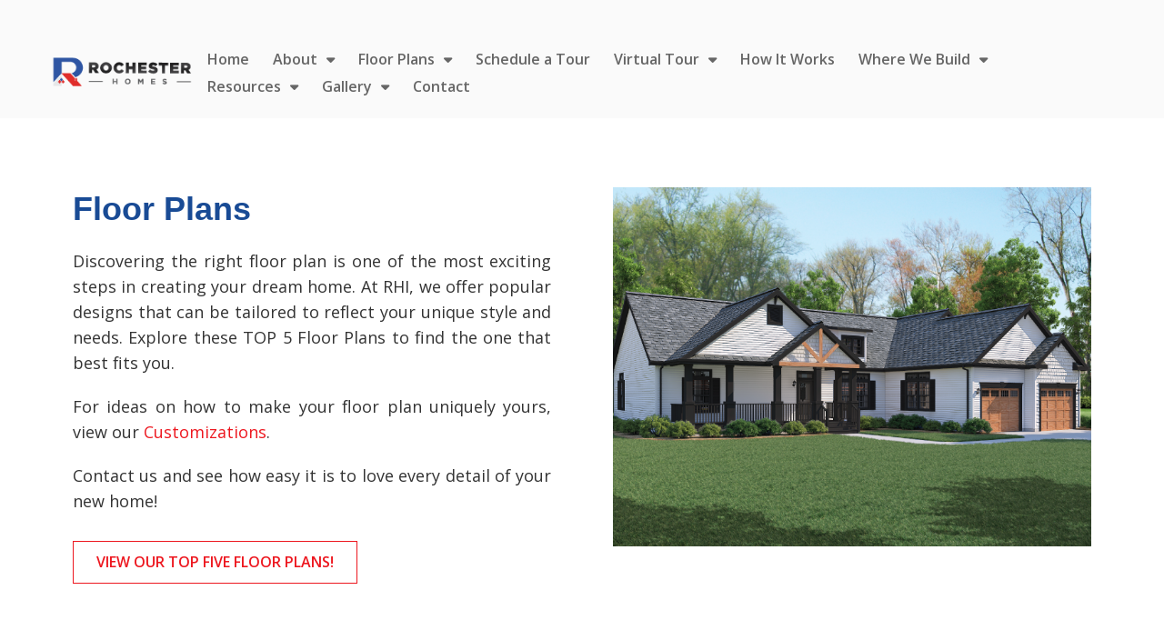

--- FILE ---
content_type: text/html; charset=UTF-8
request_url: https://www.rochesterhomesinc.com/floor-plans
body_size: 15129
content:
<!doctype html><html lang="en"><head>
    <meta charset="utf-8">
    <title>Modular Floor Plans | Rochester Homes, Inc | Rochester, Indiana</title>
    <link rel="shortcut icon" href="https://www.rochesterhomesinc.com/hubfs/Rochesterhomesinc_Sep2018/Images/favicon.png">
    <meta name="description" content="Rochester Homes offers a range of modular floor plans, from Ranch and Cape Cod to modern Two-story designs, all crafted to match your vision.">
    
    
<meta name="viewport" content="width=device-width, initial-scale=1">

    <script src="/hs/hsstatic/jquery-libs/static-1.1/jquery/jquery-1.7.1.js"></script>
<script>hsjQuery = window['jQuery'];</script>
    <meta property="og:description" content="Rochester Homes offers a range of modular floor plans, from Ranch and Cape Cod to modern Two-story designs, all crafted to match your vision.">
    <meta property="og:title" content="Modular Floor Plans | Rochester Homes, Inc | Rochester, Indiana">
    <meta name="twitter:description" content="Rochester Homes offers a range of modular floor plans, from Ranch and Cape Cod to modern Two-story designs, all crafted to match your vision.">
    <meta name="twitter:title" content="Modular Floor Plans | Rochester Homes, Inc | Rochester, Indiana">

    

    
    <style>
a.cta_button{-moz-box-sizing:content-box !important;-webkit-box-sizing:content-box !important;box-sizing:content-box !important;vertical-align:middle}.hs-breadcrumb-menu{list-style-type:none;margin:0px 0px 0px 0px;padding:0px 0px 0px 0px}.hs-breadcrumb-menu-item{float:left;padding:10px 0px 10px 10px}.hs-breadcrumb-menu-divider:before{content:'›';padding-left:10px}.hs-featured-image-link{border:0}.hs-featured-image{float:right;margin:0 0 20px 20px;max-width:50%}@media (max-width: 568px){.hs-featured-image{float:none;margin:0;width:100%;max-width:100%}}.hs-screen-reader-text{clip:rect(1px, 1px, 1px, 1px);height:1px;overflow:hidden;position:absolute !important;width:1px}
</style>

<link rel="stylesheet" href="https://www.rochesterhomesinc.com/hubfs/hub_generated/template_assets/1/176389180315/1767108223203/template_mojoflex-styles.css">
<link rel="stylesheet" href="https://www.rochesterhomesinc.com/hubfs/hub_generated/template_assets/1/177450584728/1767108201867/template_child.min.css">

<style>
  
  
  
	.search-button, .search-button:visited, .search-link, .search-link:visited {
		color: #1F3667;
	}
	.search-button:hover, .search-link:hover {
		color: #e52e2b;
	}
  .sticky-header .search-link, .sticky-header .search-link:visited {
		color: #FFFFFF;
	}
	.sticky-header .search-link:hover {
		color: #FFFFFF;
	}
  .header-flex {
    padding-top: 20px;
    padding-bottom: 20px;
  }
  @media(min-width: 1200px) {
    .header-flex {
      padding-top: 50px;
      padding-bottom: 20px;
    }
  }
  
  
  
  .alert-bar {
    
      background-color: rgba(179, 58, 58, 1.0);
    
  }
  
  
  
  .header-utility {
    
      background-color: rgba(0, 0, 0, 1.0);
    
  }
  
  .utility-nav a,
  .utility-nav a:visited {
    color: rgba(255, 255, 255, 1.0);
  }
  
  .utility-nav a:hover,
  .utility-nav a:focus {
    color: rgba(255, 255, 255, 1.0);
    
      text-decoration: none;
    
  }
  
  
  .utility-nav.off-canvas ul {
    border-top: 1px solid rgba(255, 255, 255, 0.55);
  }

  .utility-nav.off-canvas a,
  .utility-nav.off-canvas a:visited {
    color: rgba(255, 255, 255, 1.0);
  }
  
  
  
  
  .off-canvas-inner .mobile-cta-wrap.header-cta {
    margin: 0 0 20px;
  }
  @media(min-width: 768px) {
    .off-canvas-inner .mobile-cta-wrap.header-cta {
      display: none;
    }
  }
  
  
  
  
  .header {
    position: fixed;
  }
  
  
    .header.sticky-header {
      background: rgba(250, 250, 250, 1.0);
      box-shadow: 0 4px 4px -2px rgba(0, 0, 0, 0.1);
      height: auto;
    }

    .header.sticky-header .header-flex {
      padding: 10px 0;
    }

    /****** Anchor styling ******/
    a[data-hs-anchor="true"] {
      display: block; 
      position: relative; 
      top:-125px; 
      visibility:hidden;
    }
  
  
  @media(min-width: 992px) {
    .header {
      position: absolute;
    }
    
    
    .header {
      position: fixed;
    }
    
  }
  
  
  
  
  .header {
    background-color: rgba(250, 250, 250, 1.0);
  }

  .body-container-wrapper {
    padding-top: 78px;
  }

  @media(min-width: 768px) {
    .body-container-wrapper {
      padding-top: 105px;
    }
  }

  @media(min-width: 1200px) {
    .body-container-wrapper {
      padding-top: 135px;
    }
  }
  
  
  
  
  .header-logo {
    max-width: 350px;
  }
  
  .header.sticky-header .header-logo.switch {
    max-width: 250px;
  }

  @media(min-width: 768px) {
    .header-logo {
      max-width: 450px;
    }
    
    .header.sticky-header .header-logo.switch {
      max-width: 250px;
    }
  }
  
    
  
  .navbar-collapse {
    background: rgba(34, 34, 34, 0.97);
  }
  
  .navbar-toggle .icon-bar {
    background: rgba(255, 255, 255, 1.0);
  }
  
  .header.sticky-header .navbar-toggle .icon-bar {
    background: rgba(255, 255, 255, 1.0);
  }
  
  .navbar-toggle:hover .icon-bar {
    background: rgba(235, 66, 24, 1.0);
  }

  .navbar-close:hover .icon-bar,
  .mega-close:hover .icon-bar {
    background: rgba(235, 66, 24, 1.0);
  }
    
  .nav ul li a,
  .nav ul li a:visited,
  .nav ul li a:focus,
  .nav .hs-menu-wrapper.hs-menu-flow-horizontal > ul li a {
    color: rgba(255, 255, 255, 1.0);
    font-weight: 400;
  }

  .nav ul li a:hover,
  .nav .hs-menu-wrapper.hs-menu-flow-horizontal > ul li a:hover {
    color: rgba(235, 66, 24, 1.0);
  }
  
  
  .nav li.arrow ul li a,
  .nav li.arrow ul li a:visited,
  .nav .hs-menu-wrapper.hs-menu-flow-horizontal > ul li.hs-item-has-children ul.hs-menu-children-wrapper > li > a,
  .nav .hs-menu-wrapper.hs-menu-flow-horizontal > ul li.hs-item-has-children ul.hs-menu-children-wrapper > li > a:visited {
    color: rgba(255, 255, 255, 1.0);
    font-weight: 400;
  }

  .nav li.arrow ul li a:hover,
  .nav .hs-menu-wrapper.hs-menu-flow-horizontal > ul li.hs-item-has-children ul.hs-menu-children-wrapper > li > a:hover {
    color: rgba(255, 255, 255, 1.0);
    text-decoration: underline;
  }
  
  .nav li.arrow ul ul li a,
  .nav li.arrow ul ul li a:visited,
  .nav .hs-menu-wrapper.hs-menu-flow-horizontal > ul ul li.hs-item-has-children ul.hs-menu-children-wrapper > li > a,
  .nav .hs-menu-wrapper.hs-menu-flow-horizontal > ul ul li.hs-item-has-children ul.hs-menu-children-wrapper > li > a:visited {
    font-weight: 400;
  }
  
  
  
  
  .nav.standard {
    display: none;
  }

  @media(min-width: 1200px) {
    .nav.standard {
      display: flex;
      margin: 0;
      padding: 0;
    }

    .navbar-toggle {
      display: none !important;
    }

    .nav.standard ul,
    .nav.standard .hs-menu-wrapper.hs-menu-flow-horizontal > ul {
      list-style: none outside none;
      margin: 0 0 0px 0;
      padding: 0;
      display: block;
    }

    .nav.standard ul li,
    .nav.standard ul li:visited,
    .nav.standard .hs-menu-wrapper.hs-menu-flow-horizontal > ul li.hs-menu-depth-1 {
      background: transparent;
      display: inline-block;
      padding: 0;
      float: none;
      position: relative;
      margin: 0 0 0 10px;
    }

    .nav.standard ul li a,
    .nav.standard ul li a:visited,
    .nav.standard ul li a:focus,
    .nav.standard .hs-menu-wrapper.hs-menu-flow-horizontal > ul li a {
      background: transparent;
      color: rgba(102, 102, 102, 1.0);
      display: block;
      font-size: 16px;
      font-weight: 600;
      line-height: 1.3;
      max-width: none;
      overflow: visible;
      padding: 5px 12px 5px 0px;
      position: relative;
      margin: 0;
      outline: none;
    }

    .nav.standard ul li a:hover,
    .nav.standard .hs-menu-wrapper.hs-menu-flow-horizontal > ul li a:hover,
    .nav.standard .hs-menu-wrapper.hs-menu-flow-horizontal > ul li.active > a {
      background: transparent;
      color: rgba(32, 58, 101, 1.0);
      text-decoration: none;
    }

    .nav.standard li.arrow > a:after,
    .nav.standard li.arrow > a:visited:after {
      content: "\f0d7";
      display: inline-block;
      position: relative;
      font-family: 'Font Awesome 5 Free';
      font-weight: 900;
      right: auto;
      top: auto;
      margin: 0 0 0 10px;
      font-size: 15px;
      line-height: 1;
      transition: all 0.1s linear 0s;
    }

    

    .nav.standard ul ul,
    .nav.standard .hs-menu-wrapper.hs-menu-flow-horizontal > ul li.hs-item-has-children ul.hs-menu-children-wrapper {
      max-height: none;
      overflow: visible;
      transition: all 0.15s ease 0s;
      list-style-type: none;
      margin: 0;
      padding: 15px 0;
      visibility: hidden !important;
      opacity: 0 !important;
      position: absolute;
      left: 0;
      top: calc(100% + 10px);
      width: 250px;
    }

    .nav.standard ul li:last-child ul,
    .nav.standard .hs-menu-wrapper.hs-menu-flow-horizontal > ul li.hs-item-has-children:last-child ul.hs-menu-children-wrapper {
      left: auto;
      right: 0;
    }

    .nav.standard .hs-menu-wrapper.hs-menu-flow-horizontal > ul li.hs-item-has-children:last-child > ul.hs-menu-children-wrapper:before {
      left: auto;
      right: 20px;
    }

    .nav.standard .hs-menu-wrapper.hs-menu-flow-horizontal > ul li.hs-item-has-children > ul.hs-menu-children-wrapper:before {
      content: '';
      display: block;
      height: 8px;
      width: 8px;
      transform: rotate(45deg);
      position: absolute;
      top: -3px;
      left: 20px;
      transition: all 0.15s ease 0s;
      opacity: 0;
      visibility: hidden;
    }

    .nav.standard li.arrow.drop ul,
    .nav.standard .hs-menu-wrapper.hs-menu-flow-horizontal > ul li.hs-item-has-children.drop ul.hs-menu-children-wrapper {
      max-height: none;
      visibility: visible !important;
      opacity: 1 !important;
    }

    .nav.standard li.arrow.drop > ul:before,
    .nav.standard .hs-menu-wrapper.hs-menu-flow-horizontal > ul li.hs-item-has-children.drop > ul.hs-menu-children-wrapper:before {
      opacity: 1;
      visibility: visible;
    }

    .nav.standard li.arrow ul li {
      display: block;
      margin: 0;
      padding: 0;
      text-transform: none;
    }

    .nav.standard li.arrow ul li a,
    .nav.standard li.arrow ul li a:visited,
    .nav.standard .hs-menu-wrapper.hs-menu-flow-horizontal > ul li.hs-item-has-children ul.hs-menu-children-wrapper > li > a,
    .nav.standard .hs-menu-wrapper.hs-menu-flow-horizontal > ul li.hs-item-has-children ul.hs-menu-children-wrapper > li > a:visited {
      display: block;
      padding: 5px 15px 5px 15px;
      text-transform: none;
      font-size: 17px;
      font-weight: 400;
      margin: 3px 0;
      max-width: none;
      width: auto;
    }

    

    .nav.standard ul ul ul,
    .nav.standard .hs-menu-wrapper.hs-menu-flow-horizontal > ul li.hs-item-has-children ul.hs-menu-children-wrapper ul {
      padding: 0;
      position: relative;
      top: auto;
      left: auto;
    }

    .nav.standard ul ul ul:before,
    .nav.standard .hs-menu-wrapper.hs-menu-flow-horizontal > ul li.hs-item-has-children ul.hs-menu-children-wrapper ul:before {
      display: none;
    }

    .nav.standard li.arrow ul ul li,
    .nav.standard .hs-menu-wrapper.hs-menu-flow-horizontal > ul li.hs-item-has-children ul.hs-menu-children-wrapper li.hs-item-has-children ul.hs-menu-children-wrapper {
      text-transform: none;
      position: relative;
      top: auto;
      left: auto;
    }

    .nav.standard li.arrow ul ul li a,
    .nav.standard li.arrow ul ul li a:visited,
    .nav.standard .hs-menu-wrapper.hs-menu-flow-horizontal > ul li.hs-item-has-children ul.hs-menu-children-wrapper > li > ul > li > a,
    .nav.standard .hs-menu-wrapper.hs-menu-flow-horizontal > ul li.hs-item-has-children ul.hs-menu-children-wrapper > li > ul > li > a:visited {
      display: block;
      font-size: 16px;
      font-weight: 400;
      padding: 5px 10px 5px 25px;
      margin: 5px 0;
      text-transform: none;
      font-style: italic;
    }

    .nav li.arrow ul ul li a:hover,
    .nav li.arrow ul ul li a:focus,
    .nav.standard .hs-menu-wrapper.hs-menu-flow-horizontal > ul li.hs-item-has-children ul.hs-menu-children-wrapper > li > ul > li.active > a {
      background: transparent;
    }

    

    .nav.standard li.arrow ul li a,
    .nav.standard li.arrow ul li a:visited,
    .nav.standard .hs-menu-wrapper.hs-menu-flow-horizontal > ul li.hs-item-has-children ul.hs-menu-children-wrapper > li > a,
    .nav.standard .hs-menu-wrapper.hs-menu-flow-horizontal > ul li.hs-item-has-children ul.hs-menu-children-wrapper > li > a:visited {
      color: rgba(34, 34, 34, 1.0);
      font-weight: 400;
    }

    .nav.standard li.arrow ul li a:hover,
    .nav.standard .hs-menu-wrapper.hs-menu-flow-horizontal > ul li.hs-item-has-children ul.hs-menu-children-wrapper > li > a:hover,
    .nav.standard .hs-menu-wrapper.hs-menu-flow-horizontal > ul li.hs-item-has-children ul.hs-menu-children-wrapper > li.active > a {
      color: rgba(235, 66, 24, 1.0);
    }

    .nav.standard li.arrow ul ul li a,
    .nav.standard li.arrow ul ul li a:visited,
    .nav.standard .hs-menu-wrapper.hs-menu-flow-horizontal > ul ul li.hs-item-has-children ul.hs-menu-children-wrapper > li > a,
    .nav.standard .hs-menu-wrapper.hs-menu-flow-horizontal > ul ul li.hs-item-has-children ul.hs-menu-children-wrapper > li > a:visited {
      font-weight: 400;
    }

    .nav.standard ul ul,
    .nav.standard .hs-menu-wrapper.hs-menu-flow-horizontal > ul li.hs-item-has-children ul.hs-menu-children-wrapper {
      background: rgba(250, 250, 250, 1.0);
      border-radius: 3px;
    }

    .nav.standard .hs-menu-wrapper.hs-menu-flow-horizontal > ul li.hs-item-has-children > ul.hs-menu-children-wrapper:before {
      background: rgba(250, 250, 250, 1.0);
    }

    .sticky-header .nav.standard ul li a,
    .sticky-header .nav.standard ul li a:visited,
    .sticky-header .nav.standard ul li a:focus,
    .sticky-header .nav.standard .hs-menu-wrapper.hs-menu-flow-horizontal > ul li a {
      color: rgba(102, 102, 102, 1.0);
    }

    .sticky-header .nav.standard ul li a:hover,
    .sticky-header .nav.standard .hs-menu-wrapper.hs-menu-flow-horizontal > ul li a:hover,
    .sticky-header .nav.standard .hs-menu-wrapper.hs-menu-flow-horizontal > ul li.active > a {
      color: rgba(32, 58, 101, 1.0);
    }

    
    .sticky-header .nav.standard li.arrow ul li a,
    .sticky-header .nav.standard li.arrow ul li a:visited,
    .sticky-header .nav.standard .hs-menu-wrapper.hs-menu-flow-horizontal > ul li.hs-item-has-children ul.hs-menu-children-wrapper > li > a,
    .sticky-header .nav.standard .hs-menu-wrapper.hs-menu-flow-horizontal > ul li.hs-item-has-children ul.hs-menu-children-wrapper > li > a:visited {
      color: rgba(34, 34, 34, 1.0);
    }

    .sticky-header .nav.standard li.arrow ul li a:hover,
    .sticky-header .nav.standard .hs-menu-wrapper.hs-menu-flow-horizontal > ul li.hs-item-has-children ul.hs-menu-children-wrapper > li > a:hover,
    .sticky-header .nav.standard .hs-menu-wrapper.hs-menu-flow-horizontal > ul li.hs-item-has-children ul.hs-menu-children-wrapper > li.active > a {
      color: rgba(235, 66, 24, 1.0);
    }
  }
  
  
    
  
  .social.header-soc a,
  .social.header-soc a:visited {
    color: rgba(255, 255, 255, 1.0);
  }
  
  .social.header-soc a:hover,
  .social.header-soc a:focus {
    color: rgba(255, 255, 255, 1.0);
  }
  
  .social-icons.header-soc a span,
  .social-icons.header-soc a:visited span {
    fill: rgba(255, 255, 255, 1.0);
  }
  
  .social-icons.header-soc a:hover span,
  .social-icons.header-soc a:focus span {
    fill: rgba(255, 255, 255, 1.0);
  }
  
  
  
  .mega-menu-wrapper {
    background: rgba(34, 34, 34, 1);
    position: fixed;
    right: -100vw;
    top: 0;
    height: 0;
    opacity: 0;
    overflow-y: scroll;
    padding: 90px 25px 85px;
    transition: all 0.25s ease 0s;
    width: 100%;
    z-index: 700;
  }

  .mega-menu-wrapper.active {
    height: 100%;
    opacity: 1;
    right: 0;
    transition: all 0.25s ease 0s;
  }
  
  .mega-menu-wrapper .mega-close .icon-bar {
    width: 20px;
  }
  
  .mega-menu-wrapper .mega-close .icon-bar.first {
    top: 6px;
    width: 10px;
  }
  
  .mega-menu-wrapper .mega-close .icon-bar.last {
    top: -6px;
    width: 10px;
  }
  
  .mega-menu-wrapper .mega-close:hover {
    transform: none;
  }
    
  .mega-menu-nav-flex .nav-col p {
    margin: 0 0 10px;
  }
  
  .mega-menu-nav-flex .nav-col ul {
    list-style-type: none;
    padding: 0 0 0 5px;
  }
  .mega-menu-nav-flex .nav-col ul ul {
    list-style-type: none;
    padding: 0 0 0 10px;
  }

  .mega-menu-nav p.menu-header,
  .mega-menu-nav-flex .nav-col a,
  .mega-menu-nav-flex .nav-col a:visited {
    color: rgba(255, 255, 255, 1.0);
  }

  .mega-menu-nav-flex .nav-col a:hover,
  .mega-menu-nav-flex .nav-col a:focus {
    color: rgba(235, 66, 24, 1.0);
    text-decoration: none;
  }

  .mega-menu-nav-flex .nav-col ul li a,
  .mega-menu-nav-flex .nav-col ul li a:visited,
  .mega-menu-nav-flex .nav-col ul ul li a,
  .mega-menu-nav-flex .nav-col ul ul li a:visited{
    color: rgba(255, 255, 255, 1.0);
  }

  .mega-menu-nav-flex .nav-col ul li a:hover,
  .mega-menu-nav-flex .nav-col ul li a:focus,
  .mega-menu-nav-flex .nav-col ul ul li a:hover,
  .mega-menu-nav-flex .nav-col ul ul li a:focus{
    color: rgba(255, 255, 255, 1.0);
  }
  
  @media(min-width: 768px) {
    .mega-menu-wrapper {
      right: -500px;
      width: 500px;
    }
    .mega-menu-wrapper.active {
      right: 0;
    }
  }
  
  @media(max-width: 1199px) {
    .mega-menu-wrapper.mobile-white h1,
    .mega-menu-wrapper.mobile-white h2,
    .mega-menu-wrapper.mobile-white h3,
    .mega-menu-wrapper.mobile-white h4,
    .mega-menu-wrapper.mobile-white h5,
    .mega-menu-wrapper.mobile-white h6,
    .mega-menu-wrapper.mobile-white p,
    .mega-menu-wrapper.mobile-white p.menu-header,
    .mega-menu-wrapper.mobile-white a,
    .mega-menu-wrapper.mobile-white a:visited {
      color: #fff;
    }
  }
  
  @media(min-width: 1200px) {
    
    .standard li.mega-menu.drop ul,
    .standard .hs-menu-wrapper.hs-menu-flow-horizontal > ul li.mega-menu.drop ul.hs-menu-children-wrapper {
      max-height: 0;
      visibility: hidden !important;
      opacity: 0 !important;
      right: 0;
    }
    
    .nav.standard li.mega-active ul,
    .nav.standard .hs-menu-wrapper.hs-menu-flow-horizontal > ul li.hs-item-has-children.mega-active ul.hs-menu-children-wrapper {
      visibility: hidden !important;
      opacity: 0 !important;
    }
    .standard .mega-menu-wrapper .mega-close {
      display: none;
    }
    .standard .mega-menu-wrapper {
      background: rgba(255, 255, 255, 1.0);
      display: block;
      height: 0;
      opacity: 0;
      padding: 0 30px;
      position: relative;
      overflow-y: visible;
      right: 0;
      transition: all .15s ease 0s;
      visibility: hidden;
      width: 100vw;
      max-width: 1920px;
      margin: 0 auto;
    }
    .standard .mega-menu-wrapper.active {
      height: auto;
      opacity: 1;
      padding: 30px 50px;
      transition: all .15s ease 0s;
      visibility: visible;
    }

    .standard .mega-menu-flex.two-col {
      display: flex;
      flex-flow: row nowrap;
    }
    .standard .mega-menu-flex.two-col .mega-menu-nav {
      flex-basis: 70%;
      flex-grow: 4;
    }
    .standard .mega-menu-flex.two-col .mega-menu-extra-content {
      flex-basis: 30%;
      flex-grow: 1;
      padding: 0 10px;
    }
    .standard .mega-menu-nav-flex {
      display: flex;
      flex-flow: row nowrap;
    }
    .standard .mega-menu-nav-flex .nav-col {
      flex-basis: 20%;
      flex-grow: 1;
      padding: 0;
    }
    
    .standard .mega-menu-nav-flex .nav-col p {
      margin: 0 0 20px;
    }

    .standard .mega-menu-nav-flex .nav-col ul {
      padding: 0;
    }
    
    .standard .mega-menu-nav-flex .nav-col a,
    .standard .mega-menu-nav-flex .nav-col a:visited {
      color: rgba(141, 141, 141, 1.0);
      font-size: 17px;
      font-weight: 400;
    }
    
    .standard .mega-menu-nav-flex .nav-col a:hover,
    .standard .mega-menu-nav-flex .nav-col a:focus {
      color: rgba(59, 33, 73, 1.0);
    }
    
    .standard .mega-menu-nav-flex .nav-col ul li a,
    .standard .mega-menu-nav-flex .nav-col ul li a:visited {
      color: rgba(141, 141, 141, 1.0);
      font-size: 17px;
      font-weight: 400;
    }
    
    .standard .mega-menu-nav-flex .nav-col ul li a:hover,
    .standard .mega-menu-nav-flex .nav-col ul li a:focus {
      color: rgba(59, 33, 73, 1.0);
    }
    
    .standard .mega-menu-nav-flex .nav-col ul ul li a,
    .standard .mega-menu-nav-flex .nav-col ul ul li a:visited {
      color: rgba(195, 195, 195, 1.0);
      font-size: 17px;
      font-weight: 400;
    }
    
    .standard .mega-menu-nav-flex .nav-col ul ul li a:hover,
    .standard .mega-menu-nav-flex .nav-col ul ul li a:focus {
      color: rgba(59, 33, 73, 1.0);
    }
  }
  
  @media(min-width: 1600px) {
    .standard .mega-menu-wrapper.active {
      padding: 30px 110px;
    }
  }
  
</style>


<style>
  
  
  
  
  .std-padding.widget_1741293565899 {
     
    
      background-color: rgba(255, 255, 255, 1);
    
    
  }
  
  .page-content.widget_1741293565899 {
    text-align: left;
  }
  
  
  
  @media(min-width: 992px) {
    .page-content.widget_1741293565899 {
      text-align: left;
    }
  }
</style>


<style>
  
  
  
  
  
  
  .std-padding.widget_1741273694569 {
     
    
      background-color: rgba(255, 255, 255, 1);
    
    
  }
  
  .page-content.widget_1741273694569 {
    text-align: left;
  }
  
  
  
  @media(min-width: 992px) {
    .page-content.widget_1741273694569 {
      text-align: left;
    }
  }
</style>


<style>
  
  
  .std-padding.widget_1741273948428 {
     
    
      background-color: rgba(255, 255, 255, 1);
    
    
  }
  
  .page-content.widget_1741273948428 {
    text-align: left;
  }
  
  
  
  
  
  @media(min-width: 992px) {
    .page-content.widget_1741273948428 {
      text-align: left;
    }
  }
</style>

<link rel="stylesheet" href="https://www.rochesterhomesinc.com/hubfs/hub_generated/template_assets/1/176390034292/1767108226205/template_magnific-min-mf.min.css">

  <style>
    .std-padding.widget_1729623129313 {
       
      
        background-color: rgba(255, 255, 255, 1);
      
      
    }

    
  </style>

<style>
  @font-face {
    font-family: "Lato";
    font-weight: 400;
    font-style: normal;
    font-display: swap;
    src: url("/_hcms/googlefonts/Lato/regular.woff2") format("woff2"), url("/_hcms/googlefonts/Lato/regular.woff") format("woff");
  }
  @font-face {
    font-family: "Lato";
    font-weight: 400;
    font-style: normal;
    font-display: swap;
    src: url("/_hcms/googlefonts/Lato/regular.woff2") format("woff2"), url("/_hcms/googlefonts/Lato/regular.woff") format("woff");
  }
  @font-face {
    font-family: "Lato";
    font-weight: 700;
    font-style: normal;
    font-display: swap;
    src: url("/_hcms/googlefonts/Lato/700.woff2") format("woff2"), url("/_hcms/googlefonts/Lato/700.woff") format("woff");
  }
  @font-face {
    font-family: "Montserrat";
    font-weight: 400;
    font-style: normal;
    font-display: swap;
    src: url("/_hcms/googlefonts/Montserrat/regular.woff2") format("woff2"), url("/_hcms/googlefonts/Montserrat/regular.woff") format("woff");
  }
  @font-face {
    font-family: "Montserrat";
    font-weight: 700;
    font-style: normal;
    font-display: swap;
    src: url("/_hcms/googlefonts/Montserrat/700.woff2") format("woff2"), url("/_hcms/googlefonts/Montserrat/700.woff") format("woff");
  }
  @font-face {
    font-family: "Montserrat";
    font-weight: 700;
    font-style: normal;
    font-display: swap;
    src: url("/_hcms/googlefonts/Montserrat/700.woff2") format("woff2"), url("/_hcms/googlefonts/Montserrat/700.woff") format("woff");
  }
  @font-face {
    font-family: "Kanit";
    font-weight: 400;
    font-style: normal;
    font-display: swap;
    src: url("/_hcms/googlefonts/Kanit/regular.woff2") format("woff2"), url("/_hcms/googlefonts/Kanit/regular.woff") format("woff");
  }
  @font-face {
    font-family: "Kanit";
    font-weight: 700;
    font-style: normal;
    font-display: swap;
    src: url("/_hcms/googlefonts/Kanit/700.woff2") format("woff2"), url("/_hcms/googlefonts/Kanit/700.woff") format("woff");
  }
  @font-face {
    font-family: "Kanit";
    font-weight: 700;
    font-style: normal;
    font-display: swap;
    src: url("/_hcms/googlefonts/Kanit/700.woff2") format("woff2"), url("/_hcms/googlefonts/Kanit/700.woff") format("woff");
  }
  @font-face {
    font-family: "Open Sans";
    font-weight: 600;
    font-style: normal;
    font-display: swap;
    src: url("/_hcms/googlefonts/Open_Sans/600.woff2") format("woff2"), url("/_hcms/googlefonts/Open_Sans/600.woff") format("woff");
  }
  @font-face {
    font-family: "Open Sans";
    font-weight: 400;
    font-style: normal;
    font-display: swap;
    src: url("/_hcms/googlefonts/Open_Sans/regular.woff2") format("woff2"), url("/_hcms/googlefonts/Open_Sans/regular.woff") format("woff");
  }
  @font-face {
    font-family: "Open Sans";
    font-weight: 700;
    font-style: normal;
    font-display: swap;
    src: url("/_hcms/googlefonts/Open_Sans/700.woff2") format("woff2"), url("/_hcms/googlefonts/Open_Sans/700.woff") format("woff");
  }
</style>

<!-- Editor Styles -->
<style id="hs_editor_style" type="text/css">
.dnd_area-row-0-force-full-width-section > .row-fluid {
  max-width: none !important;
}
.dnd_area-row-1-force-full-width-section > .row-fluid {
  max-width: none !important;
}
/* HubSpot Styles (default) */
.dnd_area-row-0-padding {
  padding-top: 1px !important;
}
.dnd_area-row-0-hidden {
  display: block !important;
}
.dnd_area-row-1-hidden {
  display: block !important;
}
</style>
    

    
<!--  Added by GoogleTagManager integration -->
<script>
var _hsp = window._hsp = window._hsp || [];
window.dataLayer = window.dataLayer || [];
function gtag(){dataLayer.push(arguments);}

var useGoogleConsentModeV2 = true;
var waitForUpdateMillis = 1000;



var hsLoadGtm = function loadGtm() {
    if(window._hsGtmLoadOnce) {
      return;
    }

    if (useGoogleConsentModeV2) {

      gtag('set','developer_id.dZTQ1Zm',true);

      gtag('consent', 'default', {
      'ad_storage': 'denied',
      'analytics_storage': 'denied',
      'ad_user_data': 'denied',
      'ad_personalization': 'denied',
      'wait_for_update': waitForUpdateMillis
      });

      _hsp.push(['useGoogleConsentModeV2'])
    }

    (function(w,d,s,l,i){w[l]=w[l]||[];w[l].push({'gtm.start':
    new Date().getTime(),event:'gtm.js'});var f=d.getElementsByTagName(s)[0],
    j=d.createElement(s),dl=l!='dataLayer'?'&l='+l:'';j.async=true;j.src=
    'https://www.googletagmanager.com/gtm.js?id='+i+dl;f.parentNode.insertBefore(j,f);
    })(window,document,'script','dataLayer','GTM-MSZP4F5');

    window._hsGtmLoadOnce = true;
};

_hsp.push(['addPrivacyConsentListener', function(consent){
  if(consent.allowed || (consent.categories && consent.categories.analytics)){
    hsLoadGtm();
  }
}]);

</script>

<!-- /Added by GoogleTagManager integration -->

    <link rel="canonical" href="https://www.rochesterhomesinc.com/floor-plans">


<meta property="og:image" content="https://www.rochesterhomesinc.com/hubfs/Madison-R37_exterior.png">
<meta property="og:image:width" content="720">
<meta property="og:image:height" content="540">

<meta name="twitter:image" content="https://www.rochesterhomesinc.com/hubfs/Madison-R37_exterior.png">


<meta property="og:url" content="https://www.rochesterhomesinc.com/floor-plans">
<meta name="twitter:card" content="summary_large_image">
<meta http-equiv="content-language" content="en">





<style>
  .marketing-ctas-flex.four.justify-left .marketing-cta, .marketing-ctas-flex.four.justify-left .marketing-cta:visited {
    padding: 0;
  }
  .marketing-cta-content {
    padding: 20px 20px 0 20px;
  }
</style>

    
    
      <script type="text/javascript" src="https://kit.fontawesome.com/70fc96b646.js" crossorigin="anonymous"></script>
      
      
    
  <meta name="generator" content="HubSpot"></head>
  <body>
<!--  Added by GoogleTagManager integration -->
<noscript><iframe src="https://www.googletagmanager.com/ns.html?id=GTM-MSZP4F5" height="0" width="0" style="display:none;visibility:hidden"></iframe></noscript>

<!-- /Added by GoogleTagManager integration -->

    <div class="body-wrapper   hs-content-id-177519979600 hs-site-page page ">
      
        <div data-global-resource-path="MojoFlex Child Theme/templates/partials/mojoflex-header.html"><header class="header">
  <div id="hs_cos_wrapper_mojoflex-header" class="hs_cos_wrapper hs_cos_wrapper_widget hs_cos_wrapper_type_module" style="" data-hs-cos-general-type="widget" data-hs-cos-type="module"><a href="#mainContent" class="skip-nav" aria-label="This is here to skip the navigation and take you right to the beginning of the content area"></a>
<div class="header">
  
  
  <div class="page-content max">
    <div class="header-flex">
      <div class="header-logo ">
        
          
          
          <a aria-label="Rochester Homes logo" class="logo" href="https://www.rochesterhomesinc.com?hsLang=en">
            <img class="reg-logo" src="https://www.rochesterhomesinc.com/hubfs/logos/rochester-homes-logo.png" alt="Rochester Homes logo" loading="lazy">
            
          </a>
        
      </div>
      <div class="header-nav">
        
          <div class="nav standard">
            <span id="hs_cos_wrapper_mojoflex-header_" class="hs_cos_wrapper hs_cos_wrapper_widget hs_cos_wrapper_type_menu" style="" data-hs-cos-general-type="widget" data-hs-cos-type="menu"><div id="hs_menu_wrapper_mojoflex-header_" class="hs-menu-wrapper active-branch flyouts hs-menu-flow-horizontal" role="navigation" data-sitemap-name="default" data-menu-id="177518723241" aria-label="Navigation Menu">
 <ul role="menu" class="active-branch">
  <li class="hs-menu-item hs-menu-depth-1" role="none"><a href="https://www.rochesterhomesinc.com" role="menuitem">Home</a></li>
  <li class="hs-menu-item hs-menu-depth-1 hs-item-has-children" role="none"><a href="https://www.rochesterhomesinc.com/about" aria-haspopup="true" aria-expanded="false" role="menuitem">About</a>
   <ul role="menu" class="hs-menu-children-wrapper">
    <li class="hs-menu-item hs-menu-depth-2" role="none"><a href="https://www.rochesterhomesinc.com/about" role="menuitem">About RHI</a></li>
    <li class="hs-menu-item hs-menu-depth-2" role="none"><a href="https://www.rochesterhomesinc.com/about#team" role="menuitem">Our Team</a></li>
    <li class="hs-menu-item hs-menu-depth-2" role="none"><a href="https://www.rochesterhomesinc.com/about#awards" role="menuitem">Awards</a></li>
   </ul></li>
  <li class="hs-menu-item hs-menu-depth-1 hs-item-has-children active-branch" role="none"><a href="javascript:;" aria-haspopup="true" aria-expanded="false" role="menuitem">Floor Plans</a>
   <ul role="menu" class="hs-menu-children-wrapper active-branch">
    <li class="hs-menu-item hs-menu-depth-2 active active-branch" role="none"><a href="https://www.rochesterhomesinc.com/floor-plans" role="menuitem">All Floor Plans</a></li>
    <li class="hs-menu-item hs-menu-depth-2" role="none"><a href="https://www.rochesterhomesinc.com/top-five-floor-plans" role="menuitem">Top 5 Floor Plans</a></li>
   </ul></li>
  <li class="hs-menu-item hs-menu-depth-1" role="none"><a href="https://www.rochesterhomesinc.com/schedule-a-tour" role="menuitem">Schedule a Tour</a></li>
  <li class="hs-menu-item hs-menu-depth-1 hs-item-has-children" role="none"><a href="javascript:;" aria-haspopup="true" aria-expanded="false" role="menuitem">Virtual Tour</a>
   <ul role="menu" class="hs-menu-children-wrapper">
    <li class="hs-menu-item hs-menu-depth-2" role="none"><a href="https://www.rochesterhomesinc.com/virtual-tour" role="menuitem">Virtual Tour Overview</a></li>
    <li class="hs-menu-item hs-menu-depth-2" role="none"><a href="https://www.rochesterhomesinc.com/virtual-tour#simulatedwalkthrough" role="menuitem">Simulated Walkthrough</a></li>
    <li class="hs-menu-item hs-menu-depth-2" role="none"><a href="https://www.rochesterhomesinc.com/virtual-tour#immersivematterporttours" role="menuitem">Immersive Matterport Tours </a></li>
    <li class="hs-menu-item hs-menu-depth-2" role="none"><a href="https://www.rochesterhomesinc.com/virtual-tour" role="menuitem">Virtually Furnished Home</a></li>
    <li class="hs-menu-item hs-menu-depth-2" role="none"><a href="https://www.rochesterhomesinc.com/interior-tour" role="menuitem">Interior Tour</a></li>
   </ul></li>
  <li class="hs-menu-item hs-menu-depth-1" role="none"><a href="https://www.rochesterhomesinc.com/how-it-works" role="menuitem">How It Works</a></li>
  <li class="hs-menu-item hs-menu-depth-1 hs-item-has-children" role="none"><a href="javascript:;" aria-haspopup="true" aria-expanded="false" role="menuitem">Where We Build</a>
   <ul role="menu" class="hs-menu-children-wrapper">
    <li class="hs-menu-item hs-menu-depth-2" role="none"><a href="https://www.rochesterhomesinc.com/where-we-build" role="menuitem">Where We Build in the Midwest</a></li>
    <li class="hs-menu-item hs-menu-depth-2" role="none"><a href="https://www.rochesterhomesinc.com/where-we-build-in-indiana" role="menuitem">Where We Build in Indiana</a></li>
    <li class="hs-menu-item hs-menu-depth-2" role="none"><a href="https://www.rochesterhomesinc.com/where-we-build-in-illinois" role="menuitem">Where We Build in Illinois</a></li>
    <li class="hs-menu-item hs-menu-depth-2" role="none"><a href="https://www.rochesterhomesinc.com/where-we-build-in-iowa" role="menuitem">Where We Build in Iowa</a></li>
    <li class="hs-menu-item hs-menu-depth-2" role="none"><a href="https://www.rochesterhomesinc.com/where-we-build-in-michigan" role="menuitem">Where We Build in Michigan</a></li>
    <li class="hs-menu-item hs-menu-depth-2" role="none"><a href="https://www.rochesterhomesinc.com/where-we-build-in-missouri" role="menuitem">Where We Build in Missouri</a></li>
    <li class="hs-menu-item hs-menu-depth-2" role="none"><a href="https://www.rochesterhomesinc.com/where-we-build-in-ohio" role="menuitem">Where We Build in Ohio</a></li>
    <li class="hs-menu-item hs-menu-depth-2" role="none"><a href="https://www.rochesterhomesinc.com/where-we-build-in-west-virginia" role="menuitem">Where We Build in West Virginia</a></li>
    <li class="hs-menu-item hs-menu-depth-2" role="none"><a href="https://www.rochesterhomesinc.com/where-we-build-in-wisconsin" role="menuitem">Where We Build in Wisconsin</a></li>
   </ul></li>
  <li class="hs-menu-item hs-menu-depth-1 hs-item-has-children" role="none"><a href="javascript:;" aria-haspopup="true" aria-expanded="false" role="menuitem">Resources</a>
   <ul role="menu" class="hs-menu-children-wrapper">
    <li class="hs-menu-item hs-menu-depth-2" role="none"><a href="https://www.rochesterhomesinc.com/modular-home-advantages" role="menuitem">Advantages</a></li>
    <li class="hs-menu-item hs-menu-depth-2" role="none"><a href="https://blog.rochesterhomesinc.com/articles" role="menuitem">Articles</a></li>
    <li class="hs-menu-item hs-menu-depth-2" role="none"><a href="https://www.rochesterhomesinc.com/customizations" role="menuitem">Customizations</a></li>
    <li class="hs-menu-item hs-menu-depth-2" role="none"><a href="https://www.rochesterhomesinc.com/employment-application" role="menuitem">Employment Application</a></li>
    <li class="hs-menu-item hs-menu-depth-2" role="none"><a href="https://www.rochesterhomesinc.com/frequently-asked-questions" role="menuitem">Frequently Asked Questions</a></li>
    <li class="hs-menu-item hs-menu-depth-2" role="none"><a href="https://www.rochesterhomesinc.com/modular-home-specifications" role="menuitem">Specifications</a></li>
    <li class="hs-menu-item hs-menu-depth-2" role="none"><a href="https://www.rochesterhomesinc.com/warranty" role="menuitem">Warranty</a></li>
    <li class="hs-menu-item hs-menu-depth-2" role="none"><a href="https://www.rochesterhomesinc.com/terminology" role="menuitem">Terminology</a></li>
   </ul></li>
  <li class="hs-menu-item hs-menu-depth-1 hs-item-has-children" role="none"><a href="javascript:;" aria-haspopup="true" aria-expanded="false" role="menuitem">Gallery</a>
   <ul role="menu" class="hs-menu-children-wrapper">
    <li class="hs-menu-item hs-menu-depth-2" role="none"><a href="https://www.rochesterhomesinc.com/gallery" role="menuitem">Gallery Overview</a></li>
    <li class="hs-menu-item hs-menu-depth-2" role="none"><a href="https://www.rochesterhomesinc.com/gallery/interior" role="menuitem">Interior Gallery</a></li>
    <li class="hs-menu-item hs-menu-depth-2" role="none"><a href="https://www.rochesterhomesinc.com/gallery/exterior" role="menuitem">Exterior Gallery</a></li>
    <li class="hs-menu-item hs-menu-depth-2" role="none"><a href="https://www.rochesterhomesinc.com/gallery/under-construction" role="menuitem">Under Construction Gallery</a></li>
    <li class="hs-menu-item hs-menu-depth-2" role="none"><a href="https://www.rochesterhomesinc.com/videos" role="menuitem">Videos</a></li>
   </ul></li>
  <li class="hs-menu-item hs-menu-depth-1" role="none"><a href="https://www.rochesterhomesinc.com/en-us/contact" role="menuitem">Contact</a></li>
 </ul>
</div></span>
          </div>
        
        
        <div class="mobile-hide header-cta">
          <span id="hs_cos_wrapper_mojoflex-header_" class="hs_cos_wrapper hs_cos_wrapper_widget hs_cos_wrapper_type_cta" style="" data-hs-cos-general-type="widget" data-hs-cos-type="cta"></span>
        </div>
        <div class="lang-switch-wrapper"></div>
        <nav role="navigation" aria-label="Off canvas navigation button" itemscope itemtype="http://schema.org/SiteNavigationElement">
          <button aria-label="Toggle the off canvas Navigation" type="button" class="navbar-toggle default">
            <span class="sr-only">Toggle navigation</span>
            <span class="icon-bar first"></span>
            <span class="icon-bar second"></span>
            
            <span class="icon-bar last"></span>
          </button>
        </nav>
      </div>
    </div>
  </div>
  <section aria-label="Off Canvas Navigation" class="navbar-collapse ">
    <button type="button" class="navbar-close" aria-label="Close Menu Button">
      <span class="sr-only">Toggle navigation</span>
      <span class="icon-bar first"></span>
      <span class="icon-bar last"></span>
    </button>
    <div class="off-canvas-inner">
      
      
      
        <div class="mobile-cta-wrap header-cta">
          <span id="hs_cos_wrapper_mojoflex-header_" class="hs_cos_wrapper hs_cos_wrapper_widget hs_cos_wrapper_type_cta" style="" data-hs-cos-general-type="widget" data-hs-cos-type="cta"></span>
        </div>
      
      <div class="nav">
        <span id="hs_cos_wrapper_mojoflex-header_" class="hs_cos_wrapper hs_cos_wrapper_widget hs_cos_wrapper_type_menu" style="" data-hs-cos-general-type="widget" data-hs-cos-type="menu"><div id="hs_menu_wrapper_mojoflex-header_" class="hs-menu-wrapper active-branch flyouts hs-menu-flow-horizontal" role="navigation" data-sitemap-name="default" data-menu-id="177518723241" aria-label="Navigation Menu">
 <ul role="menu" class="active-branch">
  <li class="hs-menu-item hs-menu-depth-1" role="none"><a href="https://www.rochesterhomesinc.com" role="menuitem">Home</a></li>
  <li class="hs-menu-item hs-menu-depth-1 hs-item-has-children" role="none"><a href="https://www.rochesterhomesinc.com/about" aria-haspopup="true" aria-expanded="false" role="menuitem">About</a>
   <ul role="menu" class="hs-menu-children-wrapper">
    <li class="hs-menu-item hs-menu-depth-2" role="none"><a href="https://www.rochesterhomesinc.com/about" role="menuitem">About RHI</a></li>
    <li class="hs-menu-item hs-menu-depth-2" role="none"><a href="https://www.rochesterhomesinc.com/about#team" role="menuitem">Our Team</a></li>
    <li class="hs-menu-item hs-menu-depth-2" role="none"><a href="https://www.rochesterhomesinc.com/about#awards" role="menuitem">Awards</a></li>
   </ul></li>
  <li class="hs-menu-item hs-menu-depth-1 hs-item-has-children active-branch" role="none"><a href="javascript:;" aria-haspopup="true" aria-expanded="false" role="menuitem">Floor Plans</a>
   <ul role="menu" class="hs-menu-children-wrapper active-branch">
    <li class="hs-menu-item hs-menu-depth-2 active active-branch" role="none"><a href="https://www.rochesterhomesinc.com/floor-plans" role="menuitem">All Floor Plans</a></li>
    <li class="hs-menu-item hs-menu-depth-2" role="none"><a href="https://www.rochesterhomesinc.com/top-five-floor-plans" role="menuitem">Top 5 Floor Plans</a></li>
   </ul></li>
  <li class="hs-menu-item hs-menu-depth-1" role="none"><a href="https://www.rochesterhomesinc.com/schedule-a-tour" role="menuitem">Schedule a Tour</a></li>
  <li class="hs-menu-item hs-menu-depth-1 hs-item-has-children" role="none"><a href="javascript:;" aria-haspopup="true" aria-expanded="false" role="menuitem">Virtual Tour</a>
   <ul role="menu" class="hs-menu-children-wrapper">
    <li class="hs-menu-item hs-menu-depth-2" role="none"><a href="https://www.rochesterhomesinc.com/virtual-tour" role="menuitem">Virtual Tour Overview</a></li>
    <li class="hs-menu-item hs-menu-depth-2" role="none"><a href="https://www.rochesterhomesinc.com/virtual-tour#simulatedwalkthrough" role="menuitem">Simulated Walkthrough</a></li>
    <li class="hs-menu-item hs-menu-depth-2" role="none"><a href="https://www.rochesterhomesinc.com/virtual-tour#immersivematterporttours" role="menuitem">Immersive Matterport Tours </a></li>
    <li class="hs-menu-item hs-menu-depth-2" role="none"><a href="https://www.rochesterhomesinc.com/virtual-tour" role="menuitem">Virtually Furnished Home</a></li>
    <li class="hs-menu-item hs-menu-depth-2" role="none"><a href="https://www.rochesterhomesinc.com/interior-tour" role="menuitem">Interior Tour</a></li>
   </ul></li>
  <li class="hs-menu-item hs-menu-depth-1" role="none"><a href="https://www.rochesterhomesinc.com/how-it-works" role="menuitem">How It Works</a></li>
  <li class="hs-menu-item hs-menu-depth-1 hs-item-has-children" role="none"><a href="javascript:;" aria-haspopup="true" aria-expanded="false" role="menuitem">Where We Build</a>
   <ul role="menu" class="hs-menu-children-wrapper">
    <li class="hs-menu-item hs-menu-depth-2" role="none"><a href="https://www.rochesterhomesinc.com/where-we-build" role="menuitem">Where We Build in the Midwest</a></li>
    <li class="hs-menu-item hs-menu-depth-2" role="none"><a href="https://www.rochesterhomesinc.com/where-we-build-in-indiana" role="menuitem">Where We Build in Indiana</a></li>
    <li class="hs-menu-item hs-menu-depth-2" role="none"><a href="https://www.rochesterhomesinc.com/where-we-build-in-illinois" role="menuitem">Where We Build in Illinois</a></li>
    <li class="hs-menu-item hs-menu-depth-2" role="none"><a href="https://www.rochesterhomesinc.com/where-we-build-in-iowa" role="menuitem">Where We Build in Iowa</a></li>
    <li class="hs-menu-item hs-menu-depth-2" role="none"><a href="https://www.rochesterhomesinc.com/where-we-build-in-michigan" role="menuitem">Where We Build in Michigan</a></li>
    <li class="hs-menu-item hs-menu-depth-2" role="none"><a href="https://www.rochesterhomesinc.com/where-we-build-in-missouri" role="menuitem">Where We Build in Missouri</a></li>
    <li class="hs-menu-item hs-menu-depth-2" role="none"><a href="https://www.rochesterhomesinc.com/where-we-build-in-ohio" role="menuitem">Where We Build in Ohio</a></li>
    <li class="hs-menu-item hs-menu-depth-2" role="none"><a href="https://www.rochesterhomesinc.com/where-we-build-in-west-virginia" role="menuitem">Where We Build in West Virginia</a></li>
    <li class="hs-menu-item hs-menu-depth-2" role="none"><a href="https://www.rochesterhomesinc.com/where-we-build-in-wisconsin" role="menuitem">Where We Build in Wisconsin</a></li>
   </ul></li>
  <li class="hs-menu-item hs-menu-depth-1 hs-item-has-children" role="none"><a href="javascript:;" aria-haspopup="true" aria-expanded="false" role="menuitem">Resources</a>
   <ul role="menu" class="hs-menu-children-wrapper">
    <li class="hs-menu-item hs-menu-depth-2" role="none"><a href="https://www.rochesterhomesinc.com/modular-home-advantages" role="menuitem">Advantages</a></li>
    <li class="hs-menu-item hs-menu-depth-2" role="none"><a href="https://blog.rochesterhomesinc.com/articles" role="menuitem">Articles</a></li>
    <li class="hs-menu-item hs-menu-depth-2" role="none"><a href="https://www.rochesterhomesinc.com/customizations" role="menuitem">Customizations</a></li>
    <li class="hs-menu-item hs-menu-depth-2" role="none"><a href="https://www.rochesterhomesinc.com/employment-application" role="menuitem">Employment Application</a></li>
    <li class="hs-menu-item hs-menu-depth-2" role="none"><a href="https://www.rochesterhomesinc.com/frequently-asked-questions" role="menuitem">Frequently Asked Questions</a></li>
    <li class="hs-menu-item hs-menu-depth-2" role="none"><a href="https://www.rochesterhomesinc.com/modular-home-specifications" role="menuitem">Specifications</a></li>
    <li class="hs-menu-item hs-menu-depth-2" role="none"><a href="https://www.rochesterhomesinc.com/warranty" role="menuitem">Warranty</a></li>
    <li class="hs-menu-item hs-menu-depth-2" role="none"><a href="https://www.rochesterhomesinc.com/terminology" role="menuitem">Terminology</a></li>
   </ul></li>
  <li class="hs-menu-item hs-menu-depth-1 hs-item-has-children" role="none"><a href="javascript:;" aria-haspopup="true" aria-expanded="false" role="menuitem">Gallery</a>
   <ul role="menu" class="hs-menu-children-wrapper">
    <li class="hs-menu-item hs-menu-depth-2" role="none"><a href="https://www.rochesterhomesinc.com/gallery" role="menuitem">Gallery Overview</a></li>
    <li class="hs-menu-item hs-menu-depth-2" role="none"><a href="https://www.rochesterhomesinc.com/gallery/interior" role="menuitem">Interior Gallery</a></li>
    <li class="hs-menu-item hs-menu-depth-2" role="none"><a href="https://www.rochesterhomesinc.com/gallery/exterior" role="menuitem">Exterior Gallery</a></li>
    <li class="hs-menu-item hs-menu-depth-2" role="none"><a href="https://www.rochesterhomesinc.com/gallery/under-construction" role="menuitem">Under Construction Gallery</a></li>
    <li class="hs-menu-item hs-menu-depth-2" role="none"><a href="https://www.rochesterhomesinc.com/videos" role="menuitem">Videos</a></li>
   </ul></li>
  <li class="hs-menu-item hs-menu-depth-1" role="none"><a href="https://www.rochesterhomesinc.com/en-us/contact" role="menuitem">Contact</a></li>
 </ul>
</div></span>
      </div>
      
      
    </div>
  </section>
  
  
  
</div>

</div>
  
  <div class="container-fluid header-extra">
<div class="row-fluid-wrapper">
<div class="row-fluid">
<div class="span12 widget-span widget-type-cell " style="" data-widget-type="cell" data-x="0" data-w="12">

<div class="row-fluid-wrapper row-depth-1 row-number-1 dnd-section">
<div class="row-fluid ">
</div><!--end row-->
</div><!--end row-wrapper -->

</div><!--end widget-span -->
</div>
</div>
</div>
</header></div>
      

      
  <main id="mainContent" class="body-container-wrapper ha-waypoint">
    <div class="container-fluid ha-waypoint">
<div class="row-fluid-wrapper">
<div class="row-fluid">
<div class="span12 widget-span widget-type-cell " style="" data-widget-type="cell" data-x="0" data-w="12">

<div class="row-fluid-wrapper row-depth-1 row-number-1 dnd_area-row-0-force-full-width-section dnd-section dnd_area-row-0-padding dnd_area-row-0-hidden">
<div class="row-fluid ">
<div class="span12 widget-span widget-type-custom_widget dnd-module" style="" data-widget-type="custom_widget" data-x="0" data-w="12">
<div id="hs_cos_wrapper_widget_1741293565899" class="hs_cos_wrapper hs_cos_wrapper_widget hs_cos_wrapper_type_module" style="" data-hs-cos-general-type="widget" data-hs-cos-type="module"><div class="std-padding widget_1741293565899 page-header-border reg-padding">
  
  
  <div class="page-content widget_1741293565899 max">
    
    <div class="two-flex default top-align ">
      <div class="column-content">
        <div class="animation-only">
          
          <div id="hs_cos_wrapper_widget_1741293565899_" class="hs_cos_wrapper hs_cos_wrapper_widget hs_cos_wrapper_type_inline_rich_text" style="" data-hs-cos-general-type="widget" data-hs-cos-type="inline_rich_text" data-hs-cos-field="column_1"><h1 style="font-weight: bold; text-align: left;"><span style="font-family: Helvetica, Arial, sans-serif; color: #194b95;">Floor Plans</span></h1>
<p style="font-size: 18px; text-align: justify;">Discovering the right floor plan is one of the most exciting steps in creating your dream home. At RHI, we offer popular designs that can be tailored to reflect your unique style and needs. Explore these TOP 5 Floor Plans to find the one that best fits you.</p>
<p style="font-size: 18px; text-align: justify;">For ideas on how to make your floor plan uniquely yours, view our <a href="/customizations?hsLang=en" rel="noopener">Customizations</a>.</p>
<p style="font-size: 18px; text-align: justify;">Contact us and see how easy it is to love every detail of your new home!</p>
<p style="font-size: 18px; text-align: justify;"></p><div class="hs-web-interactive-inline" style="" data-hubspot-wrapper-cta-id="186976882697"> 
 <a href="https://cta-service-cms2.hubspot.com/web-interactives/public/v1/track/click?encryptedPayload=AVxigLJevIdAvte4kf%2Fw9DrWxZI8KfJS71zlWE3%2BpaEP9Q8EJQpbXbAbNhCPO1dccnutldlXvwnwLD9o7yxz82y2hxBE0rWzmL070Xv6eOtEnm6PzbKXSPAMrB5q%2FqdoN9rz4sbzvX4yuItvSHEK8nMmUsIXpXVy8YkoZxB2Rfnz2A%2BxJaX0qi3wPOTgY0IZkO0%3D&amp;portalId=4871235" class="hs-inline-web-interactive-186976882697 btn-secondary  " data-hubspot-cta-id="186976882697"> View our Top Five Floor Plans! </a> 
</div><p></p></div>
          
        </div>
      </div>
      <div class="column-content">
        <div class="animation-only">
          
          <div id="hs_cos_wrapper_widget_1741293565899_" class="hs_cos_wrapper hs_cos_wrapper_widget hs_cos_wrapper_type_inline_rich_text" style="" data-hs-cos-general-type="widget" data-hs-cos-type="inline_rich_text" data-hs-cos-field="column_2"><p><img src="https://www.rochesterhomesinc.com/hs-fs/hubfs/Columbus-ER11_Exterior.png?width=2661&amp;height=2000&amp;name=Columbus-ER11_Exterior.png" width="2661" height="2000" loading="lazy" alt="Columbus-ER11_Exterior" style="height: auto; max-width: 100%; width: 2661px;" srcset="https://www.rochesterhomesinc.com/hs-fs/hubfs/Columbus-ER11_Exterior.png?width=1331&amp;height=1000&amp;name=Columbus-ER11_Exterior.png 1331w, https://www.rochesterhomesinc.com/hs-fs/hubfs/Columbus-ER11_Exterior.png?width=2661&amp;height=2000&amp;name=Columbus-ER11_Exterior.png 2661w, https://www.rochesterhomesinc.com/hs-fs/hubfs/Columbus-ER11_Exterior.png?width=3992&amp;height=3000&amp;name=Columbus-ER11_Exterior.png 3992w, https://www.rochesterhomesinc.com/hs-fs/hubfs/Columbus-ER11_Exterior.png?width=5322&amp;height=4000&amp;name=Columbus-ER11_Exterior.png 5322w, https://www.rochesterhomesinc.com/hs-fs/hubfs/Columbus-ER11_Exterior.png?width=6653&amp;height=5000&amp;name=Columbus-ER11_Exterior.png 6653w, https://www.rochesterhomesinc.com/hs-fs/hubfs/Columbus-ER11_Exterior.png?width=7983&amp;height=6000&amp;name=Columbus-ER11_Exterior.png 7983w" sizes="(max-width: 2661px) 100vw, 2661px"></p>
<p>&nbsp;</p></div>
          
        </div>
      </div>
    </div>
  </div>
</div>



</div>

</div><!--end widget-span -->
</div><!--end row-->
</div><!--end row-wrapper -->

<div class="row-fluid-wrapper row-depth-1 row-number-2 dnd_area-row-1-hidden dnd-section dnd_area-row-1-force-full-width-section">
<div class="row-fluid ">
<div class="span12 widget-span widget-type-cell dnd-column" style="" data-widget-type="cell" data-x="0" data-w="12">

<div class="row-fluid-wrapper row-depth-1 row-number-3 dnd-row">
<div class="row-fluid ">
<div class="span12 widget-span widget-type-custom_widget dnd-module" style="" data-widget-type="custom_widget" data-x="0" data-w="12">
<div id="hs_cos_wrapper_widget_1741273694569" class="hs_cos_wrapper hs_cos_wrapper_widget hs_cos_wrapper_type_module" style="" data-hs-cos-general-type="widget" data-hs-cos-type="module"><div class="std-padding widget_1741273694569  reg-padding">
  
  
  <div class="page-content widget_1741273694569 max">
    
    <div class="three-flex top-align">
      <div class="column-content">
        <div class="animation-only">
          
          <div id="hs_cos_wrapper_widget_1741273694569_" class="hs_cos_wrapper hs_cos_wrapper_widget hs_cos_wrapper_type_inline_rich_text" style="" data-hs-cos-general-type="widget" data-hs-cos-type="inline_rich_text" data-hs-cos-field="column_1"><h2 style="text-align: justify;"><span style="color: #194b95;">Ranch Floor Plans</span></h2>
<p style="text-align: justify;">Rochester Homes' ranch modular floor plans offer casual flow and easy accessibility, ideal for modern living. The Roosevelt and Heritage series are top choices, featuring open gathering spaces and eat-in kitchens with oversized islands—perfect for large families and entertaining. Split-bedroom layouts ensure privacy and comfort. With spacious designs and dedicated areas like offices and utility rooms, these homes enhance daily living and long-term satisfaction. Their thoughtful layouts balance function and style for lasting appeal.</p></div>
          
        </div>
      </div>
      <div class="column-content">
        <div class="animation-only">
          
          <div id="hs_cos_wrapper_widget_1741273694569_" class="hs_cos_wrapper hs_cos_wrapper_widget hs_cos_wrapper_type_inline_rich_text" style="" data-hs-cos-general-type="widget" data-hs-cos-type="inline_rich_text" data-hs-cos-field="column_2"><h2>Two-Story Floor Plans</h2>
<p>Two-story modular floor plans are an excellent choice for growing families and homeowners who want to separate gathering areas from private spaces. The Hyde Park and Grande Estate models consistently rank as top favorites among homebuyers. Plus, two-story floor plans are a great way for homeowners to enhance energy efficiency and make the most of their available space, especially in locations with a smaller footprint—build up rather than out. This vertical approach not only maximizes living area but also preserves outdoor space for yards or gardens, making two-story homes both practical and appealing.&nbsp;</p></div>
          
        </div>
      </div>
      <div class="column-content">
        <div class="animation-only">
          
          <div id="hs_cos_wrapper_widget_1741273694569_" class="hs_cos_wrapper hs_cos_wrapper_widget hs_cos_wrapper_type_inline_rich_text" style="" data-hs-cos-general-type="widget" data-hs-cos-type="inline_rich_text" data-hs-cos-field="column_3"><h2>Cape Cod Floor Plans</h2>
<p>Cape Cod modular floor plans offer a timeless, classic design with steeply pitched roofs, charming dormers, and inviting curb appeal. Inside, these homes balance cozy living areas with modern open layouts, making them a favorite among Midwest homebuyers who value both tradition and functionality. A Cape Cod design is ideal for those seeking a home with character, efficient use of space, and long-term value.</p></div>
          
        </div>
      </div>
    </div>
  </div>
</div>



</div>

</div><!--end widget-span -->
</div><!--end row-->
</div><!--end row-wrapper -->

<div class="row-fluid-wrapper row-depth-1 row-number-4 dnd-row">
<div class="row-fluid ">
<div class="span12 widget-span widget-type-custom_widget dnd-module" style="" data-widget-type="custom_widget" data-x="0" data-w="12">
<div id="hs_cos_wrapper_widget_1741273948428" class="hs_cos_wrapper hs_cos_wrapper_widget hs_cos_wrapper_type_module" style="" data-hs-cos-general-type="widget" data-hs-cos-type="module"><div class="std-padding widget_1741273948428  bottom-padding">
  
  
  <div class="page-content widget_1741273948428 medium flexed left-side">
    <div class="column-content ">
      <div class="animation-only">
        
        <div id="hs_cos_wrapper_widget_1741273948428_" class="hs_cos_wrapper hs_cos_wrapper_widget hs_cos_wrapper_type_inline_rich_text" style="" data-hs-cos-general-type="widget" data-hs-cos-type="inline_rich_text" data-hs-cos-field="column_1"><div class="hs-web-interactive-inline" style="; margin: 0 auto; display: block; margin-top: 20px; margin-bottom: 20px" data-hubspot-wrapper-cta-id="177453708604" align="center"> 
 <a href="https://cta-service-cms2.hubspot.com/web-interactives/public/v1/track/click?encryptedPayload=AVxigLL%2BEjTJn5ImRoqQzB62CzNLXzqXOZmZkcWXQqvnQKP%2FtaUrnXTUUIRPZF5w4I%2BGze2dDgstLtFsAbDTLJ0Q8FAy1siDKiy6pJmuAOR0U%2FtbZr9bDSX%2FvjQRj4S%2F2pXTk%2FTAk1GDCWdCetVUX8SZm9VUiN%2F%2BbIZkTZJfjqwpXQf0wfVolH1vBINR4jSXcB7A1S6lsUfAQYAGoA%3D%3D&amp;portalId=4871235" class="hs-inline-web-interactive-177453708604 btn-primary  " data-hubspot-cta-id="177453708604"> Request Floor Plan Brochure </a> 
</div></div>
        
      </div>
    </div>
  </div>
</div>



</div>

</div><!--end widget-span -->
</div><!--end row-->
</div><!--end row-wrapper -->

</div><!--end widget-span -->
</div><!--end row-->
</div><!--end row-wrapper -->

<div class="row-fluid-wrapper row-depth-1 row-number-5 dnd-section">
<div class="row-fluid ">
<div class="span12 widget-span widget-type-cell dnd-column" style="" data-widget-type="cell" data-x="0" data-w="12">

<div class="row-fluid-wrapper row-depth-1 row-number-6 dnd-row">
<div class="row-fluid ">
<div class="span12 widget-span widget-type-custom_widget dnd-module" style="" data-widget-type="custom_widget" data-x="0" data-w="12">
<div id="hs_cos_wrapper_widget_1729623129313" class="hs_cos_wrapper hs_cos_wrapper_widget hs_cos_wrapper_type_module" style="" data-hs-cos-general-type="widget" data-hs-cos-type="module"><div class="std-padding widget_1729623129313 All Floor Plans bottom-padding">
  
  
  <div class="page-content max flexed">
    <div class="column-content full">
      <div class="animation-only">
        <div id="hs_cos_wrapper_widget_1729623129313_" class="hs_cos_wrapper hs_cos_wrapper_widget hs_cos_wrapper_type_inline_rich_text" style="" data-hs-cos-general-type="widget" data-hs-cos-type="inline_rich_text" data-hs-cos-field="column_1"></div>
      </div>
      
        <div class="resource-filter">
          <p>Filter by Category</p>
          <select id="category" name="resources-cats" aria-label="filter-options">
            <option value="">All</option>
            
              <option value="capecod">Cape Cod Floor Plans</option>
            
              <option value="ranch">Ranch Floor Plans</option>
            
              <option value="twostory">Two-Story Floor Plans</option>
            
              <option value="top5">Top Five</option>
            
              <option value="<1200">Under 1,200 Square Feet</option>
            
              <option value="<1499">1,200 - 1,499 Square Feet</option>
            
              <option value="<1999">1,500 - 1,999 Square Feet</option>
            
              <option value="2,000+">2,000+ Square Feet</option>
            
          </select>
        </div>
      
      <div class="marketing-ctas-flex widget_1729623129313 four justify-left">
        
          
          
          <a href="https://www.rochesterhomesinc.com/alaskan-series-c19?hsLang=en" class="marketing-cta resources-card alaskan capecaod <1200">
            <div class="marketing-cta-image" style="background-image: url(https://www.rochesterhomesinc.com/hs-fs/hubfs/Alaskan-Series-C19_EC19_Exterior.png?height=300&amp;name=Alaskan-Series-C19_EC19_Exterior.png);"></div>
              <div class="marketing-cta-content">
                <p class="marketing-cta-title">Alaskan Series C19</p>
                <p>1,113 Square Feet <br> 1 Bedroom <br> 2 Bathrooms <br> <br><b>View Details</b></p>
              </div>
          </a>
        
          
          
          <a href="https://www.rochesterhomesinc.com/columbus-er11?hsLang=en" class="marketing-cta resources-card ranch top5 2,000+">
            <div class="marketing-cta-image" style="background-image: url(https://www.rochesterhomesinc.com/hs-fs/hubfs/Columbus-R11_Exterior.png?height=300&amp;name=Columbus-R11_Exterior.png);"></div>
              <div class="marketing-cta-content">
                <p class="marketing-cta-title">Columbus ER11</p>
                <p>2,360 Square Feet <br> 3 Bedrooms <br> 2.5 Bathrooms <br> <br><b>View Details</b></p>
              </div>
          </a>
        
          
          
          <a href="https://www.rochesterhomesinc.com/avery-ec22?hsLang=en" class="marketing-cta resources-card capecod top5 <1999">
            <div class="marketing-cta-image" style="background-image: url(https://www.rochesterhomesinc.com/hs-fs/hubfs/Avery-EC22_Exterior.png?height=300&amp;name=Avery-EC22_Exterior.png);"></div>
              <div class="marketing-cta-content">
                <p class="marketing-cta-title">Avery EC22</p>
                <p>1,937 Square Feet <br> 2 Bedrooms <br> 2 Bathrooms <br> <br><b>View Details</b></p>
              </div>
          </a>
        
          
          
          <a href="https://www.rochesterhomesinc.com/roosevelt-series-jr4a?hsLang=en" class="marketing-cta resources-card ranch roosevelt top5 <1999">
            <div class="marketing-cta-image" style="background-image: url(https://www.rochesterhomesinc.com/hs-fs/hubfs/Roosevelt-Series-JR4A_exterior.png?height=300&amp;name=Roosevelt-Series-JR4A_exterior.png);"></div>
              <div class="marketing-cta-content">
                <p class="marketing-cta-title">Roosevelt Series JR4A</p>
                <p>1,920 Square Feet <br> 3 Bedrooms <br> 2 Bathrooms <br> <br><b>View Details</b></p>
              </div>
          </a>
        
          
          
          <a href="https://www.rochesterhomesinc.com/heritage-r29?hsLang=en" class="marketing-cta resources-card ranch top5 <1499">
            <div class="marketing-cta-image" style="background-image: url(https://www.rochesterhomesinc.com/hs-fs/hubfs/Heritage-R29_exterior.png?height=300&amp;name=Heritage-R29_exterior.png);"></div>
              <div class="marketing-cta-content">
                <p class="marketing-cta-title">Heritage R29</p>
                <p>1,352 Square Feet <br> 3 Bedrooms <br> 2 Bathrooms <br> <br><b>View Details</b></p>
              </div>
          </a>
        
          
          
          <a href="https://www.rochesterhomesinc.com/adelaide-series-jr35?hsLang=en" class="marketing-cta resources-card ranch adelaide <1999">
            <div class="marketing-cta-image" style="background-image: url(https://www.rochesterhomesinc.com/hs-fs/hubfs/Adelaide-Series-JR35_Exterior.png?height=300&amp;name=Adelaide-Series-JR35_Exterior.png);"></div>
              <div class="marketing-cta-content">
                <p class="marketing-cta-title">Adelaide Series JR35</p>
                <p>1,560 Square Feet<br>3 Bedrooms<br>2 Bathrooms <br> <br><b>View Details</b></p>
              </div>
          </a>
        
          
          
          <a href="https://www.rochesterhomesinc.com/adelaide-series-jr35a?hsLang=en" class="marketing-cta resources-card ranch adelaide 2,000+">
            <div class="marketing-cta-image" style="background-image: url(https://www.rochesterhomesinc.com/hs-fs/hubfs/Lincoln-JR36_Exterior.png?height=300&amp;name=Lincoln-JR36_Exterior.png);"></div>
              <div class="marketing-cta-content">
                <p class="marketing-cta-title">Adelaide Series JR35A</p>
                <p> 2,010 Square Feet<br>3 Bedrooms<br> 2 Bathrooms <br> <br><b>View Details</b></p>
              </div>
          </a>
        
          
          
          <a href="https://www.rochesterhomesinc.com/adelyn-ts17?hsLang=en" class="marketing-cta resources-card twostory <1999">
            <div class="marketing-cta-image" style="background-image: url(https://www.rochesterhomesinc.com/hs-fs/hubfs/Adelyn-TS17_Exterior.png?height=300&amp;name=Adelyn-TS17_Exterior.png);"></div>
              <div class="marketing-cta-content">
                <p class="marketing-cta-title">Adelyn TS17</p>
                <p>1,707 Square Feet <br> 3 Bedrooms <br> 2.5 Bathrooms <br> <br><b>View Details</b></p>
              </div>
          </a>
        
          
          
          <a href="https://www.rochesterhomesinc.com/alaskan-series-ec19?hsLang=en" class="marketing-cta resources-card alaskan capecod <1999">
            <div class="marketing-cta-image" style="background-image: url(https://www.rochesterhomesinc.com/hs-fs/hubfs/Alaskan-Series-C19_EC19_Exterior.png?height=300&amp;name=Alaskan-Series-C19_EC19_Exterior.png);"></div>
              <div class="marketing-cta-content">
                <p class="marketing-cta-title">Alaskan Series EC19</p>
                <p>1,515 Square Feet <br> 2 Bedroom <br> 2 Bathrooms <br> <br><b>View Details</b></p>
              </div>
          </a>
        
          
          
          <a href="https://www.rochesterhomesinc.com/albany-series-jr9?hsLang=en" class="marketing-cta resources-card ranch albany <1999">
            <div class="marketing-cta-image" style="background-image: url(https://www.rochesterhomesinc.com/hs-fs/hubfs/Albany-Series-JR9_exterior.png?height=300&amp;name=Albany-Series-JR9_exterior.png);"></div>
              <div class="marketing-cta-content">
                <p class="marketing-cta-title">Albany Series JR9</p>
                <p>1,680 Square Feet <br> 3 Bedrooms <br> 2 Bathrooms <br> <br><b>View Details</b></p>
              </div>
          </a>
        
          
          
          <a href="https://www.rochesterhomesinc.com/albany-series-jr9a?hsLang=en" class="marketing-cta resources-card ranch albany <1999">
            <div class="marketing-cta-image" style="background-image: url(https://www.rochesterhomesinc.com/hs-fs/hubfs/Albany-Series-JR9A_exterior.png?height=300&amp;name=Albany-Series-JR9A_exterior.png);"></div>
              <div class="marketing-cta-content">
                <p class="marketing-cta-title">Albany Series JR9A</p>
                <p>1,840 Square Feet <br> 3 Bedrooms <br> 2 Bathrooms <br> <br><b>View Details</b></p>
              </div>
          </a>
        
          
          
          <a href="https://www.rochesterhomesinc.com/alice-springs-jr33?hsLang=en" class="marketing-cta resources-card ranch <1999">
            <div class="marketing-cta-image" style="background-image: url(https://www.rochesterhomesinc.com/hs-fs/hubfs/Alice-Springs-JR33_exterior.png?height=300&amp;name=Alice-Springs-JR33_exterior.png);"></div>
              <div class="marketing-cta-content">
                <p class="marketing-cta-title">Alice Springs JR33</p>
                <p>1,760 Square Feet <br> 3 Bedrooms <br> 2 Bathrooms <br> <br><b>View Details</b></p>
              </div>
          </a>
        
          
          
          <a href="https://www.rochesterhomesinc.com/allen-towne-series-jr22?hsLang=en" class="marketing-cta resources-card allentowne ranch <1999">
            <div class="marketing-cta-image" style="background-image: url(https://www.rochesterhomesinc.com/hs-fs/hubfs/Allen-Towne-Series-JR22_Exterior.png?height=300&amp;name=Allen-Towne-Series-JR22_Exterior.png);"></div>
              <div class="marketing-cta-content">
                <p class="marketing-cta-title">Allen Towne Series JR22</p>
                <p>1,680 Square Feet <br> 3 Bedrooms <br> 2 Bathrooms <br> <br><b>View Details</b></p>
              </div>
          </a>
        
          
          
          <a href="https://www.rochesterhomesinc.com/allen-towne-series-jr22a?hsLang=en" class="marketing-cta resources-card ranch allentowne <1999">
            <div class="marketing-cta-image" style="background-image: url(https://www.rochesterhomesinc.com/hs-fs/hubfs/Allen-Towne-Series_JR22A_Exterior.png?height=300&amp;name=Allen-Towne-Series_JR22A_Exterior.png);"></div>
              <div class="marketing-cta-content">
                <p class="marketing-cta-title">Allen Towne Series JR22A</p>
                <p>1,920 Square Feet <br> 4 Bedrooms <br> 2 Bathrooms <br> <br><b>View Details</b></p>
              </div>
          </a>
        
          
          
          <a href="https://www.rochesterhomesinc.com/american-r31?hsLang=en" class="marketing-cta resources-card ranch <1200">
            <div class="marketing-cta-image" style="background-image: url(https://www.rochesterhomesinc.com/hs-fs/hubfs/American-R31_Exterior.png?height=300&amp;name=American-R31_Exterior.png);"></div>
              <div class="marketing-cta-content">
                <p class="marketing-cta-title">American R31</p>
                <p>1,040 Square Feet <br> 2 Bedrooms <br> 2 Bathrooms <br> <br><b>View Details</b></p>
              </div>
          </a>
        
          
          
          <a href="https://www.rochesterhomesinc.com/aristocrat-er7?hsLang=en" class="marketing-cta resources-card ranch <1999">
            <div class="marketing-cta-image" style="background-image: url(https://www.rochesterhomesinc.com/hs-fs/hubfs/Aristocrat-ER7_Exterior.png?height=300&amp;name=Aristocrat-ER7_Exterior.png);"></div>
              <div class="marketing-cta-content">
                <p class="marketing-cta-title">Aristocrat ER7</p>
                <p>1,872 Square Feet <br> 3 Bedrooms <br> 2 Bathrooms <br> <br><b>View Details</b></p>
              </div>
          </a>
        
          
          
          <a href="https://www.rochesterhomesinc.com/ashby-jr45?hsLang=en" class="marketing-cta resources-card ranch <1999">
            <div class="marketing-cta-image" style="background-image: url(https://www.rochesterhomesinc.com/hs-fs/hubfs/Ashby-JR45_exteriors.png?height=300&amp;name=Ashby-JR45_exteriors.png);"></div>
              <div class="marketing-cta-content">
                <p class="marketing-cta-title">Ashby JR45</p>
                <p>1,640 Square Feet <br> 3 Bedrooms <br> 2 Bathrooms <br> <br><b>View Details</b></p>
              </div>
          </a>
        
          
          
          <a href="https://www.rochesterhomesinc.com/aurora-c21?hsLang=en" class="marketing-cta resources-card capecod <1499">
            <div class="marketing-cta-image" style="background-image: url(https://www.rochesterhomesinc.com/hs-fs/hubfs/Aurora-C21_Exterior.png?height=300&amp;name=Aurora-C21_Exterior.png);"></div>
              <div class="marketing-cta-content">
                <p class="marketing-cta-title">Aurora C21</p>
                <p>1,256 Square Feet <br> 1 Bedroom <br> 2 Bathroom <br> <br><b>View Details</b></p>
              </div>
          </a>
        
          
          
          <a href="https://www.rochesterhomesinc.com/beaver-creek-r10?hsLang=en" class="marketing-cta resources-card ranch <1499">
            <div class="marketing-cta-image" style="background-image: url(https://www.rochesterhomesinc.com/hs-fs/hubfs/Beaver-Creek-R10_exterior.png?height=300&amp;name=Beaver-Creek-R10_exterior.png);"></div>
              <div class="marketing-cta-content">
                <p class="marketing-cta-title">Beaver Creek R10</p>
                <p>1,352 Square Feet <br> 3 Bedrooms <br> 2 Bathrooms <br> <br><b>View Details</b></p>
              </div>
          </a>
        
          
          
          <a href="https://www.rochesterhomesinc.com/brisbane-jr26?hsLang=en" class="marketing-cta resources-card ranch 2,000+">
            <div class="marketing-cta-image" style="background-image: url(https://www.rochesterhomesinc.com/hs-fs/hubfs/Brisbane-JR26_Exterior.png?height=300&amp;name=Brisbane-JR26_Exterior.png);"></div>
              <div class="marketing-cta-content">
                <p class="marketing-cta-title">Brisbane JR26</p>
                <p>2,280 Square Feet <br> 4 Bedrooms <br> 3 Bathrooms <br> <br><b>View Details</b></p>
              </div>
          </a>
        
          
          
          <a href="https://www.rochesterhomesinc.com/canton-r45?hsLang=en" class="marketing-cta resources-card ranch <1499">
            <div class="marketing-cta-image" style="background-image: url(https://www.rochesterhomesinc.com/hs-fs/hubfs/Canton-R45_Exterior.png?height=300&amp;name=Canton-R45_Exterior.png);"></div>
              <div class="marketing-cta-content">
                <p class="marketing-cta-title">Canton R45</p>
                <p>1,248 Square Feet <br> 3 Bedrooms <br> 2 Bathrooms <br> <br><b>View Details</b></p>
              </div>
          </a>
        
          
          
          <a href="https://www.rochesterhomesinc.com/carrington-r17?hsLang=en" class="marketing-cta resources-card ranch <1999">
            <div class="marketing-cta-image" style="background-image: url(https://www.rochesterhomesinc.com/hs-fs/hubfs/Carrington-R17_exterior.png?height=300&amp;name=Carrington-R17_exterior.png);"></div>
              <div class="marketing-cta-content">
                <p class="marketing-cta-title">Carrington R17</p>
                <p>1,560 Square Feet <br> 3 Bedrooms <br> 2 Bathrooms <br> <br><b>View Details</b></p>
              </div>
          </a>
        
          
          
          <a href="https://www.rochesterhomesinc.com/colton-ts19?hsLang=en" class="marketing-cta resources-card twostory 2000+">
            <div class="marketing-cta-image" style="background-image: url(https://www.rochesterhomesinc.com/hs-fs/hubfs/Colton%20TS19%20Exterior.png?height=300&amp;name=Colton%20TS19%20Exterior.png);"></div>
              <div class="marketing-cta-content">
                <p class="marketing-cta-title">Colton TS19</p>
                <p>2,543 Square Feet <br> 4 Bedrooms <br> 2.5 Bathrooms <br> <br><b>View Details</b></p>
              </div>
          </a>
        
          
          
          <a href="https://www.rochesterhomesinc.com/davenport-r39?hsLang=en" class="marketing-cta resources-card ranch <1499">
            <div class="marketing-cta-image" style="background-image: url(https://www.rochesterhomesinc.com/hs-fs/hubfs/Davenport-R39_exterior.png?height=300&amp;name=Davenport-R39_exterior.png);"></div>
              <div class="marketing-cta-content">
                <p class="marketing-cta-title">Davenport R39</p>
                <p>1,352 Square Feet <br> 3 Bedrooms <br> 2 Bathrooms <br> <br><b>View Details</b></p>
              </div>
          </a>
        
          
          
          <a href="https://www.rochesterhomesinc.com/davis-series-r30?hsLang=en" class="marketing-cta resources-card ranch davis <1499">
            <div class="marketing-cta-image" style="background-image: url(https://www.rochesterhomesinc.com/hs-fs/hubfs/Davis-Series-R30_exterior.png?height=300&amp;name=Davis-Series-R30_exterior.png);"></div>
              <div class="marketing-cta-content">
                <p class="marketing-cta-title">Davis Series R30</p>
                <p>1,456 Square Feet <br> 3 Bedrooms <br> 2 Bathrooms <br> <br><b>View Details</b></p>
              </div>
          </a>
        
          
          
          <a href="https://www.rochesterhomesinc.com/davis-series-er30?hsLang=en" class="marketing-cta resources-card ranch davis <1999">
            <div class="marketing-cta-image" style="background-image: url(https://www.rochesterhomesinc.com/hs-fs/hubfs/Davis-Series-ER30_exterior.png?height=300&amp;name=Davis-Series-ER30_exterior.png);"></div>
              <div class="marketing-cta-content">
                <p class="marketing-cta-title">Davis Series ER30</p>
                <p>1,764 Square Feet <br> 4 Bedrooms <br> 2 Bathrooms <br> <br><b>View Details</b></p>
              </div>
          </a>
        
          
          
          <a href="https://www.rochesterhomesinc.com/douglas-jr34?hsLang=en" class="marketing-cta resources-card ranch <1999">
            <div class="marketing-cta-image" style="background-image: url(https://www.rochesterhomesinc.com/hs-fs/hubfs/Douglas-JR34_Exterior-1.png?height=300&amp;name=Douglas-JR34_Exterior-1.png);"></div>
              <div class="marketing-cta-content">
                <p class="marketing-cta-title">Douglas JR34</p>
                <p>1,720 Square Feet <br> 3 Bedrooms <br> 2 Bathrooms <br> <br><b>View Details</b></p>
              </div>
          </a>
        
          
          
          <a href="https://www.rochesterhomesinc.com/dublin-series-ejr41?hsLang=en" class="marketing-cta resources-card ranch 2,000+">
            <div class="marketing-cta-image" style="background-image: url(https://www.rochesterhomesinc.com/hs-fs/hubfs/Dublin-Series-JR41_EJR41_exterior.png?height=300&amp;name=Dublin-Series-JR41_EJR41_exterior.png);"></div>
              <div class="marketing-cta-content">
                <p class="marketing-cta-title">Dublin Series EJR41</p>
                <p>2,010 Square Feet <br> 3 Bedrooms <br> 2 Bathrooms <br> <br><b>View Details</b></p>
              </div>
          </a>
        
          
          
          <a href="https://www.rochesterhomesinc.com/dublin-series-jr41?hsLang=en" class="marketing-cta resources-card ranch <1999">
            <div class="marketing-cta-image" style="background-image: url(https://www.rochesterhomesinc.com/hs-fs/hubfs/Dublin-Series-JR41_EJR41_exterior.png?height=300&amp;name=Dublin-Series-JR41_EJR41_exterior.png);"></div>
              <div class="marketing-cta-content">
                <p class="marketing-cta-title">Dublin Series JR41</p>
                <p>1,560 Square Feet <br> 3 Bedrooms <br> 2 Bathrooms <br> <br><b>View Details</b></p>
              </div>
          </a>
        
          
          
          <a href="https://www.rochesterhomesinc.com/egret-c23?hsLang=en" class="marketing-cta resources-card capecod <1200">
            <div class="marketing-cta-image" style="background-image: url(https://www.rochesterhomesinc.com/hs-fs/hubfs/Egret-C23-Exterior.png?height=300&amp;name=Egret-C23-Exterior.png);"></div>
              <div class="marketing-cta-content">
                <p class="marketing-cta-title">Egret C23</p>
                <p>1,188 Square Feet<br>1 Bedroom<br>1.5 Bathrooms <br> <br><b>View Details</b></p>
              </div>
          </a>
        
          
          
          <a href="https://www.rochesterhomesinc.com/el-paso-ts5?hsLang=en" class="marketing-cta resources-card twostory 2,000+">
            <div class="marketing-cta-image" style="background-image: url(https://www.rochesterhomesinc.com/hs-fs/hubfs/El-paso-TS5_Exterior.png?height=300&amp;name=El-paso-TS5_Exterior.png);"></div>
              <div class="marketing-cta-content">
                <p class="marketing-cta-title">El Paso TS5</p>
                <p>2,077 Square Feet <br> 3 Bedrooms <br> 2.5 Bathrooms <br> <br><b>View Details</b></p>
              </div>
          </a>
        
          
          
          <a href="https://www.rochesterhomesinc.com/elkins-r46?hsLang=en" class="marketing-cta resources-card ranch <1999">
            <div class="marketing-cta-image" style="background-image: url(https://www.rochesterhomesinc.com/hs-fs/hubfs/Elkins-R46_exteriors.png?height=300&amp;name=Elkins-R46_exteriors.png);"></div>
              <div class="marketing-cta-content">
                <p class="marketing-cta-title">Elkins R46</p>
                <p>1,560 Square Feet <br> 3 Bedrooms <br> 2 Bathrooms <br> <br><b>View Details</b></p>
              </div>
          </a>
        
          
          
          <a href="https://www.rochesterhomesinc.com/executive-series-er3?hsLang=en" class="marketing-cta resources-card ranch <1999">
            <div class="marketing-cta-image" style="background-image: url(https://www.rochesterhomesinc.com/hs-fs/hubfs/Executive-Series-ER3_exterior.png?height=300&amp;name=Executive-Series-ER3_exterior.png);"></div>
              <div class="marketing-cta-content">
                <p class="marketing-cta-title">Executive Series ER3</p>
                <p>1,795 Square Feet <br> 3 Bedrooms <br> 2 Bathrooms <br> <br><b>View Details</b></p>
              </div>
          </a>
        
          
          
          <a href="https://www.rochesterhomesinc.com/executive-series-er3a?hsLang=en" class="marketing-cta resources-card ranch <1999">
            <div class="marketing-cta-image" style="background-image: url(https://www.rochesterhomesinc.com/hs-fs/hubfs/Executive-Series_ER3A_exterior.png?height=300&amp;name=Executive-Series_ER3A_exterior.png);"></div>
              <div class="marketing-cta-content">
                <p class="marketing-cta-title">Executive Series ER3A</p>
                <p>1,930 Square Feet <br> 3 Bedrooms <br> 2 Bathrooms <br> <br><b>View Details</b></p>
              </div>
          </a>
        
          
          
          <a href="https://www.rochesterhomesinc.com/frankfort-er9?hsLang=en" class="marketing-cta resources-card ranch <1499">
            <div class="marketing-cta-image" style="background-image: url(https://www.rochesterhomesinc.com/hs-fs/hubfs/Frankfort-ER9_exterior.png?height=300&amp;name=Frankfort-ER9_exterior.png);"></div>
              <div class="marketing-cta-content">
                <p class="marketing-cta-title">Frankfort ER9</p>
                <p>1,436 Square Feet <br> 2 Bedrooms <br> 2 Bathrooms <br> <br><b>View Details</b></p>
              </div>
          </a>
        
          
          
          <a href="https://www.rochesterhomesinc.com/grand-estate-ts13?hsLang=en" class="marketing-cta resources-card twostory 2,000+">
            <div class="marketing-cta-image" style="background-image: url(https://www.rochesterhomesinc.com/hs-fs/hubfs/Grande-Estate-TS13_exterior.png?height=300&amp;name=Grande-Estate-TS13_exterior.png);"></div>
              <div class="marketing-cta-content">
                <p class="marketing-cta-title">Grande Estate TS13</p>
                <p>2,497 Square Feet <br> 4 Bedrooms <br> 2.5 Bathrooms <br> <br><b>View Details</b></p>
              </div>
          </a>
        
          
          
          <a href="https://www.rochesterhomesinc.com/haven-c24?hsLang=en" class="marketing-cta resources-card capecod <1499">
            <div class="marketing-cta-image" style="background-image: url(https://www.rochesterhomesinc.com/hs-fs/hubfs/Haven-C24-Exterior.png?height=300&amp;name=Haven-C24-Exterior.png);"></div>
              <div class="marketing-cta-content">
                <p class="marketing-cta-title">Haven C24</p>
                <p>1,361 Square Feet<br>1 Bedroom<br>1.5 Bathrooms <br> <br><b>View Details</b></p>
              </div>
          </a>
        
          
          
          <a href="https://www.rochesterhomesinc.com/hobart-jr29?hsLang=en" class="marketing-cta resources-card ranch <1999">
            <div class="marketing-cta-image" style="background-image: url(https://www.rochesterhomesinc.com/hs-fs/hubfs/Hobart-JR29_Exterior.png?height=300&amp;name=Hobart-JR29_Exterior.png);"></div>
              <div class="marketing-cta-content">
                <p class="marketing-cta-title">Hobart JR29</p>
                <p>1,920 Square Feet <br> 3 Bedrooms <br> 2 Bathrooms <br> <br><b>View Details</b></p>
              </div>
          </a>
        
          
          
          <a href="https://www.rochesterhomesinc.com/huron-series-c16?hsLang=en" class="marketing-cta resources-card capecod <1200">
            <div class="marketing-cta-image" style="background-image: url(https://www.rochesterhomesinc.com/hs-fs/hubfs/Huron-Series-C16_EC16_Exterior.png?height=300&amp;name=Huron-Series-C16_EC16_Exterior.png);"></div>
              <div class="marketing-cta-content">
                <p class="marketing-cta-title">Huron Series C16</p>
                <p>1,045 Square Feet <br> 2 Bedrooms <br> 1 Bathroom <br> <br><b>View Details</b></p>
              </div>
          </a>
        
          
          
          <a href="https://www.rochesterhomesinc.com/huron-series-ec16?hsLang=en" class="marketing-cta resources-card capecod <1499">
            <div class="marketing-cta-image" style="background-image: url(https://www.rochesterhomesinc.com/hs-fs/hubfs/Huron-Series-C16_EC16_Exterior.png?height=300&amp;name=Huron-Series-C16_EC16_Exterior.png);"></div>
              <div class="marketing-cta-content">
                <p class="marketing-cta-title">Huron Series EC16</p>
                <p>1,495 Square Feet <br> 3 Bedrooms <br> 2 Bathrooms <br> <br><b>View Details</b></p>
              </div>
          </a>
        
          
          
          <a href="https://www.rochesterhomesinc.com/hyde-park-ts16?hsLang=en" class="marketing-cta resources-card twostory 2,000+">
            <div class="marketing-cta-image" style="background-image: url(https://www.rochesterhomesinc.com/hs-fs/hubfs/Hyde-Park-TS16_Exterior.png?height=300&amp;name=Hyde-Park-TS16_Exterior.png);"></div>
              <div class="marketing-cta-content">
                <p class="marketing-cta-title">Hyde Park TS16</p>
                <p>2,497 Square Feet <br> 4 Bedrooms <br> 2.5 Bathrooms <br> <br><b>View Details</b></p>
              </div>
          </a>
        
          
          
          <a href="https://www.rochesterhomesinc.com/independence-jr8?hsLang=en" class="marketing-cta resources-card ranch 2,000+">
            <div class="marketing-cta-image" style="background-image: url(https://www.rochesterhomesinc.com/hs-fs/hubfs/Independence-JR8_exterior.png?height=300&amp;name=Independence-JR8_exterior.png);"></div>
              <div class="marketing-cta-content">
                <p class="marketing-cta-title">Independence JR8</p>
                <p>2,000 Square Feet <br> 3 Bedrooms <br> 2 Bathrooms <br> <br><b>View Details</b></p>
              </div>
          </a>
        
          
          
          <a href="https://www.rochesterhomesinc.com/jamestown-r11?hsLang=en" class="marketing-cta resources-card ranch <1499">
            <div class="marketing-cta-image" style="background-image: url(https://www.rochesterhomesinc.com/hs-fs/hubfs/Jamestown-R11_Exterior-Page.png?height=300&amp;name=Jamestown-R11_Exterior-Page.png);"></div>
              <div class="marketing-cta-content">
                <p class="marketing-cta-title">Jamestown R11</p>
                <p>1,344 Square Feet <br> 3 Bedrooms <br> 2 Baths <br> <br><b>View Details</b></p>
              </div>
          </a>
        
          
          
          <a href="https://www.rochesterhomesinc.com/jasper-jr46?hsLang=en" class="marketing-cta resources-card ranch top5 <1999">
            <div class="marketing-cta-image" style="background-image: url(https://www.rochesterhomesinc.com/hs-fs/hubfs/Jasper-JR46_exterior.png?height=300&amp;name=Jasper-JR46_exterior.png);"></div>
              <div class="marketing-cta-content">
                <p class="marketing-cta-title">Jasper JR46</p>
                <p>1,920 Square Feet <br> 3 Bedrooms <br> 2.5 Bathrooms <br> <br><b>View Details</b></p>
              </div>
          </a>
        
          
          
          <a href="https://www.rochesterhomesinc.com/jefferson-r34?hsLang=en" class="marketing-cta resources-card ranch <1200">
            <div class="marketing-cta-image" style="background-image: url(https://www.rochesterhomesinc.com/hs-fs/hubfs/Jefferson-R34_exterior.png?height=300&amp;name=Jefferson-R34_exterior.png);"></div>
              <div class="marketing-cta-content">
                <p class="marketing-cta-title">Jefferson R34</p>
                <p>1,144 Square Feet <br> 2 Bedrooms <br> 2 Bathrooms <br> <br><b>View Details</b></p>
              </div>
          </a>
        
          
          
          <a href="https://www.rochesterhomesinc.com/joseph-series-ejr24?hsLang=en" class="marketing-cta resources-card ranch <1999">
            <div class="marketing-cta-image" style="background-image: url(https://www.rochesterhomesinc.com/hs-fs/hubfs/Joseph-Series-EJR24_exterior.png?height=300&amp;name=Joseph-Series-EJR24_exterior.png);"></div>
              <div class="marketing-cta-content">
                <p class="marketing-cta-title">Joseph Series EJR24</p>
                <p>1,868 Square Feet <br> 4 Bedrooms <br> 2 Bathrooms <br> <br><b>View Details</b></p>
              </div>
          </a>
        
          
          
          <a href="https://www.rochesterhomesinc.com/joseph-series-jr24?hsLang=en" class="marketing-cta resources-card ranch <1999">
            <div class="marketing-cta-image" style="background-image: url(https://www.rochesterhomesinc.com/hs-fs/hubfs/Joseph-Series-JR24_exterior.png?height=300&amp;name=Joseph-Series-JR24_exterior.png);"></div>
              <div class="marketing-cta-content">
                <p class="marketing-cta-title">Joseph Series JR24</p>
                <p>1,560 Square Feet <br> 3 Bedrooms <br> 2 Bathrooms <br> <br><b>View Details</b></p>
              </div>
          </a>
        
          
          
          <a href="https://www.rochesterhomesinc.com/jude-er47?hsLang=en" class="marketing-cta resources-card ranch <1999">
            <div class="marketing-cta-image" style="background-image: url(https://www.rochesterhomesinc.com/hs-fs/hubfs/Jude-ER47_Exterior.png?height=300&amp;name=Jude-ER47_Exterior.png);"></div>
              <div class="marketing-cta-content">
                <p class="marketing-cta-title">Jude JR47</p>
                <p>1,881 Square Feet <br> 3 Bedrooms <br> 2 Baths <br> <br><b>View Details</b></p>
              </div>
          </a>
        
          
          
          <a href="https://www.rochesterhomesinc.com/kimberly-jr40?hsLang=en" class="marketing-cta resources-card ranch <1499">
            <div class="marketing-cta-image" style="background-image: url(https://www.rochesterhomesinc.com/hs-fs/hubfs/Kimberly-JR40_exterior.png?height=300&amp;name=Kimberly-JR40_exterior.png);"></div>
              <div class="marketing-cta-content">
                <p class="marketing-cta-title">Kimberly JR40</p>
                <p>1,240 Square Feet <br> 2 Bedrooms <br> 1 Bathroom <br> <br><b>View Details</b></p>
              </div>
          </a>
        
          
          
          <a href="https://www.rochesterhomesinc.com/kingsbury-ts18?hsLang=en" class="marketing-cta resources-card twostory 2,000+">
            <div class="marketing-cta-image" style="background-image: url(https://www.rochesterhomesinc.com/hs-fs/hubfs/Kingsbury-TS18-Exterior.png?height=300&amp;name=Kingsbury-TS18-Exterior.png);"></div>
              <div class="marketing-cta-content">
                <p class="marketing-cta-title">Kingsbury TS18</p>
                <p>2,216 Square Feet <br> 4 Bedrooms <br> 3 Bathrooms <br> <br><b>View Details</b></p>
              </div>
          </a>
        
          
          
          <a href="https://www.rochesterhomesinc.com/lake-terrace-ts9?hsLang=en" class="marketing-cta resources-card twostory 2,000+">
            <div class="marketing-cta-image" style="background-image: url(https://www.rochesterhomesinc.com/hs-fs/hubfs/Lake-Terrace-TS9_exterior.png?height=300&amp;name=Lake-Terrace-TS9_exterior.png);"></div>
              <div class="marketing-cta-content">
                <p class="marketing-cta-title">Lake Terrace TS9</p>
                <p>2,264 Square Feet <br> 3 Bedrooms <br> 2.5 Bathrooms <br> <br><b>View Details</b></p>
              </div>
          </a>
        
          
          
          <a href="https://www.rochesterhomesinc.com/lakeland-r41?hsLang=en" class="marketing-cta resources-card ranch <1999">
            <div class="marketing-cta-image" style="background-image: url(https://www.rochesterhomesinc.com/hs-fs/hubfs/Lakeland-R41_exterior.png?height=300&amp;name=Lakeland-R41_exterior.png);"></div>
              <div class="marketing-cta-content">
                <p class="marketing-cta-title">Lakeland R41</p>
                <p>1,664 Square Feet <br> 4 Bedrooms <br> 2 Bathrooms <br> <br><b>View Details</b></p>
              </div>
          </a>
        
          
          
          <a href="https://www.rochesterhomesinc.com/lincoln-jr36?hsLang=en" class="marketing-cta resources-card ranch <1499">
            <div class="marketing-cta-image" style="background-image: url(https://www.rochesterhomesinc.com/hs-fs/hubfs/Lincoln-JR36_Exterior.png?height=300&amp;name=Lincoln-JR36_Exterior.png);"></div>
              <div class="marketing-cta-content">
                <p class="marketing-cta-title">Lincoln JR36</p>
                <p>1,480 Square Feet <br> 3 Bedrooms <br> 2 Bathrooms <br> <br><b>View Details</b></p>
              </div>
          </a>
        
          
          
          <a href="https://www.rochesterhomesinc.com/liverpool-r27?hsLang=en" class="marketing-cta resources-card ranch <1499">
            <div class="marketing-cta-image" style="background-image: url(https://www.rochesterhomesinc.com/hs-fs/hubfs/Liverpool-R27_exterior.png?height=300&amp;name=Liverpool-R27_exterior.png);"></div>
              <div class="marketing-cta-content">
                <p class="marketing-cta-title">Liverpool R27</p>
                <p>1,248 Square Feet <br> 3 Bedrooms <br> 2 Bathrooms <br> <br><b>View Details</b></p>
              </div>
          </a>
        
          
          
          <a href="https://www.rochesterhomesinc.com/madison-r37?hsLang=en" class="marketing-cta resources-card ranch <1200">
            <div class="marketing-cta-image" style="background-image: url(https://www.rochesterhomesinc.com/hs-fs/hubfs/Madison-R37_exterior.png?height=300&amp;name=Madison-R37_exterior.png);"></div>
              <div class="marketing-cta-content">
                <p class="marketing-cta-title">Madison R37</p>
                <p>1,144 Square Feet <br> 3 Bedrooms <br> 2 Bathrooms <br> <br><b>View Details</b></p>
              </div>
          </a>
        
          
          
          <a href="https://www.rochesterhomesinc.com/manuel-ts11?hsLang=en" class="marketing-cta resources-card twostory 2,000+">
            <div class="marketing-cta-image" style="background-image: url(https://www.rochesterhomesinc.com/hs-fs/hubfs/Manuel-TS11_exterior.png?height=300&amp;name=Manuel-TS11_exterior.png);"></div>
              <div class="marketing-cta-content">
                <p class="marketing-cta-title">Manuel TS11</p>
                <p>2,672 Square Feet <br> 4 Bedrooms <br> 2.5 Bathrooms <br> <br><b>View Details</b></p>
              </div>
          </a>
        
          
          
          <a href="https://www.rochesterhomesinc.com/martin-c26?hsLang=en" class="marketing-cta resources-card capecod 2,000+">
            <div class="marketing-cta-image" style="background-image: url(https://www.rochesterhomesinc.com/hs-fs/hubfs/Martin-C26-Exterior.png?height=300&amp;name=Martin-C26-Exterior.png);"></div>
              <div class="marketing-cta-content">
                <p class="marketing-cta-title">Martin C26</p>
                <p>2,000 Square Feet<br>3 Bedrooms<br>2 Bathrooms <br> <br><b>View Details</b></p>
              </div>
          </a>
        
          
          
          <a href="https://www.rochesterhomesinc.com/millark-er12?hsLang=en" class="marketing-cta resources-card ranch 2,000+">
            <div class="marketing-cta-image" style="background-image: url(https://www.rochesterhomesinc.com/hs-fs/hubfs/Millark-ER12_ER12A_Exterior.png?height=300&amp;name=Millark-ER12_ER12A_Exterior.png);"></div>
              <div class="marketing-cta-content">
                <p class="marketing-cta-title">Millark Series ER12</p>
                <p>2,010 Square Feet <br> 3 Bedrooms <br> 2.5 Bathrooms <br> <br><b>View Details</b></p>
              </div>
          </a>
        
          
          
          <a href="https://www.rochesterhomesinc.com/millark-er12a?hsLang=en" class="marketing-cta resources-card ranch <1999">
            <div class="marketing-cta-image" style="background-image: url(https://www.rochesterhomesinc.com/hs-fs/hubfs/Millark-ER12_ER12A_Exterior.png?height=300&amp;name=Millark-ER12_ER12A_Exterior.png);"></div>
              <div class="marketing-cta-content">
                <p class="marketing-cta-title">Millark Series ER12A</p>
                <p>1,960 Square Feet <br> 3 Bedrooms <br> 2 Bathrooms <br> <br><b>View Details</b></p>
              </div>
          </a>
        
          
          
          <a href="https://www.rochesterhomesinc.com/monroe-r47?hsLang=en" class="marketing-cta resources-card ranch <1499">
            <div class="marketing-cta-image" style="background-image: url(https://www.rochesterhomesinc.com/hs-fs/hubfs/Monroe-R47_Exterior.png?height=300&amp;name=Monroe-R47_Exterior.png);"></div>
              <div class="marketing-cta-content">
                <p class="marketing-cta-title">Monroe R47</p>
                <p>1,495 Square Feet <br> 3 Bedrooms <br> 2 Bathrooms <br> <br><b>View Details</b></p>
              </div>
          </a>
        
          
          
          <a href="https://www.rochesterhomesinc.com/newport-r8?hsLang=en" class="marketing-cta resources-card ranch <1499">
            <div class="marketing-cta-image" style="background-image: url(https://www.rochesterhomesinc.com/hs-fs/hubfs/Newport-R8_exterior.png?height=300&amp;name=Newport-R8_exterior.png);"></div>
              <div class="marketing-cta-content">
                <p class="marketing-cta-title">Newport R8</p>
                <p>1,352 Square Feet <br> 3 Bedrooms <br> 2 Bathrooms <br> <br><b>View Details</b></p>
              </div>
          </a>
        
          
          
          <a href="https://www.rochesterhomesinc.com/norwegian-series-ec6?hsLang=en" class="marketing-cta resources-card capecod <1999">
            <div class="marketing-cta-image" style="background-image: url(https://www.rochesterhomesinc.com/hs-fs/hubfs/Norwegian-Series-C6_EC6_Exterior.png?height=300&amp;name=Norwegian-Series-C6_EC6_Exterior.png);"></div>
              <div class="marketing-cta-content">
                <p class="marketing-cta-title">Norwegian Series EC6</p>
                <p>1,600 Square Feet <br> 2 Bedrooms <br> 2 Bathrooms <br> <br><b>View Details</b></p>
              </div>
          </a>
        
          
          
          <a href="https://www.rochesterhomesinc.com/norwegian-series-c6?hsLang=en" class="marketing-cta resources-card capecod <1200">
            <div class="marketing-cta-image" style="background-image: url(https://www.rochesterhomesinc.com/hs-fs/hubfs/Norwegian-Series-C6_EC6_Exterior.png?height=300&amp;name=Norwegian-Series-C6_EC6_Exterior.png);"></div>
              <div class="marketing-cta-content">
                <p class="marketing-cta-title">Norwegian Series C6</p>
                <p>1,151 Square Feet <br> 1 Bedroom <br> 2 Bathrooms <br> <br><b>View Details</b></p>
              </div>
          </a>
        
          
          
          <a href="https://www.rochesterhomesinc.com/norwood-ejr35b?hsLang=en" class="marketing-cta resources-card ranch 2,000+">
            <div class="marketing-cta-image" style="background-image: url(https://www.rochesterhomesinc.com/hs-fs/hubfs/Norwood-EJR35B_exterior.png?height=300&amp;name=Norwood-EJR35B_exterior.png);"></div>
              <div class="marketing-cta-content">
                <p class="marketing-cta-title">Norwood EJR35B</p>
                <p>2,010 Square Feet <br> 4 Bedrooms <br> 3 Bathrooms <br> <br><b>View Details</b></p>
              </div>
          </a>
        
          
          
          <a href="https://www.rochesterhomesinc.com/patriot-series-ejr13?hsLang=en" class="marketing-cta resources-card ranch patriot 2,000+">
            <div class="marketing-cta-image" style="background-image: url(https://www.rochesterhomesinc.com/hs-fs/hubfs/Patriot-Series-EJR13_exterior.png?height=300&amp;name=Patriot-Series-EJR13_exterior.png);"></div>
              <div class="marketing-cta-content">
                <p class="marketing-cta-title">Patriot Series EJR13</p>
                <p>2,228 Square Feet <br> 4 Bedrooms <br> 2 Bathrooms <br> <br><b>View Details</b></p>
              </div>
          </a>
        
          
          
          <a href="https://www.rochesterhomesinc.com/palm-terrace-ts7?hsLang=en" class="marketing-cta resources-card twostory 2,000+">
            <div class="marketing-cta-image" style="background-image: url(https://www.rochesterhomesinc.com/hs-fs/hubfs/Palm-Terrace-TS7_exterior.png?height=300&amp;name=Palm-Terrace-TS7_exterior.png);"></div>
              <div class="marketing-cta-content">
                <p class="marketing-cta-title">Palm Terrace TS7</p>
                <p>2,227 Square Feet <br> 4 Bedrooms <br> 2.5 Bathrooms <br> <br><b>View Details</b></p>
              </div>
          </a>
        
          
          
          <a href="https://www.rochesterhomesinc.com/patriot-series-jr13?hsLang=en" class="marketing-cta resources-card ranch patriot <1999">
            <div class="marketing-cta-image" style="background-image: url(https://www.rochesterhomesinc.com/hs-fs/hubfs/Patriot-Series-JR13_exterior.png?height=300&amp;name=Patriot-Series-JR13_exterior.png);"></div>
              <div class="marketing-cta-content">
                <p class="marketing-cta-title">Patriot Series JR13</p>
                <p>1,920 Square Feet <br> 3 Bedrooms <br> 2 Bathrooms <br> <br><b>View Details</b></p>
              </div>
          </a>
        
          
          
          <a href="https://www.rochesterhomesinc.com/perth-jr27?hsLang=en" class="marketing-cta resources-card ranch 2,000+">
            <div class="marketing-cta-image" style="background-image: url(https://www.rochesterhomesinc.com/hs-fs/hubfs/Perth-JR27_exterior.png?height=300&amp;name=Perth-JR27_exterior.png);"></div>
              <div class="marketing-cta-content">
                <p class="marketing-cta-title">Perth JR27</p>
                <p>2,000 Square Feet <br> 3 Bedrooms <br> 2 Bathrooms <br> <br><b>View Details</b></p>
              </div>
          </a>
        
          
          
          <a href="https://www.rochesterhomesinc.com/phoenix-r4?hsLang=en" class="marketing-cta resources-card ranch <1499">
            <div class="marketing-cta-image" style="background-image: url(https://www.rochesterhomesinc.com/hs-fs/hubfs/Phoenix-R4_exterior.png?height=300&amp;name=Phoenix-R4_exterior.png);"></div>
              <div class="marketing-cta-content">
                <p class="marketing-cta-title">Phoenix R4</p>
                <p>1,248 Square Feet <br> 3 Bedrooms <br> 2 Bathrooms <br> <br><b>View Details</b></p>
              </div>
          </a>
        
          
          
          <a href="https://www.rochesterhomesinc.com/portsmouth-ts8?hsLang=en" class="marketing-cta resources-card twostory 2,000+">
            <div class="marketing-cta-image" style="background-image: url(https://www.rochesterhomesinc.com/hs-fs/hubfs/Portsmouth-TS8_exterior.png?height=300&amp;name=Portsmouth-TS8_exterior.png);"></div>
              <div class="marketing-cta-content">
                <p class="marketing-cta-title">Portsmouth TS8</p>
                <p>2,880 Square Feet <br> 3 Bedrooms <br> 2.5 Bathrooms <br> <br><b>View Details</b></p>
              </div>
          </a>
        
          
          
          <a href="https://www.rochesterhomesinc.com/roosevelt-series-ejr4a?hsLang=en" class="marketing-cta resources-card ranch roosevelt top5 2,000+">
            <div class="marketing-cta-image" style="background-image: url(https://www.rochesterhomesinc.com/hs-fs/hubfs/Roosevelt-Series_EJR4A_exterior.png?height=300&amp;name=Roosevelt-Series_EJR4A_exterior.png);"></div>
              <div class="marketing-cta-content">
                <p class="marketing-cta-title">Roosevelt Series EJR4A</p>
                <p>2,228 Square Feet <br> 4 Bedrooms <br> 2 Bathrooms <br> <br><b>View Details</b></p>
              </div>
          </a>
        
          
          
          <a href="https://www.rochesterhomesinc.com/rudy-r32?hsLang=en" class="marketing-cta resources-card ranch <1200">
            <div class="marketing-cta-image" style="background-image: url(https://www.rochesterhomesinc.com/hs-fs/hubfs/Rudy-R32_exterior.png?height=300&amp;name=Rudy-R32_exterior.png);"></div>
              <div class="marketing-cta-content">
                <p class="marketing-cta-title">Rudy R32</p>
                <p>936 Square Feet <br> 2 Bedrooms <br> 1 Bathroom <br> <br><b>View Details</b></p>
              </div>
          </a>
        
          
          
          <a href="https://www.rochesterhomesinc.com/sandpiper-ts21?hsLang=en" class="marketing-cta resources-card twostory 2000+">
            <div class="marketing-cta-image" style="background-image: url(https://www.rochesterhomesinc.com/hs-fs/hubfs/Sandpiper-TS21-Exterior.png?height=300&amp;name=Sandpiper-TS21-Exterior.png);"></div>
              <div class="marketing-cta-content">
                <p class="marketing-cta-title">Sandpiper TS21</p>
                <p>3,120 Square Feet <br> 4 Bedrooms <br> 3.5 Bathrooms <br> <br><b>View Details</b></p>
              </div>
          </a>
        
          
          
          <a href="https://www.rochesterhomesinc.com/seagull-series-ts14?hsLang=en" class="marketing-cta resources-card seagull twostory <1999">
            <div class="marketing-cta-image" style="background-image: url(https://www.rochesterhomesinc.com/hs-fs/hubfs/Seagull-Series-TS14_exterior.png?height=300&amp;name=Seagull-Series-TS14_exterior.png);"></div>
              <div class="marketing-cta-content">
                <p class="marketing-cta-title">Seagull Series TS14</p>
                <p>1,559 Square Feet <br> 3 Bedrooms <br> 2.5 Bathrooms <br> <br><b>View Details</b></p>
              </div>
          </a>
        
          
          
          <a href="https://www.rochesterhomesinc.com/seagull-series-ts14a?hsLang=en" class="marketing-cta resources-card twostory seagull <1999">
            <div class="marketing-cta-image" style="background-image: url(https://www.rochesterhomesinc.com/hs-fs/hubfs/Seagull-Series-TS14A_exterior.png?height=300&amp;name=Seagull-Series-TS14A_exterior.png);"></div>
              <div class="marketing-cta-content">
                <p class="marketing-cta-title">Seagull Series TS14A</p>
                <p>1,967 Square Feet <br> 4 Bedrooms <br> 3.5 Bathrooms <br> <br><b>View Details</b></p>
              </div>
          </a>
        
          
          
          <a href="https://www.rochesterhomesinc.com/silver-grove-r42?hsLang=en" class="marketing-cta resources-card ranch <1499">
            <div class="marketing-cta-image" style="background-image: url(https://www.rochesterhomesinc.com/hs-fs/hubfs/Silver-Grove-R42_exterior.png?height=300&amp;name=Silver-Grove-R42_exterior.png);"></div>
              <div class="marketing-cta-content">
                <p class="marketing-cta-title">Silver Grove R42</p>
                <p>1,402 Square Feet <br> 2 Bedrooms <br> 2 Bathrooms <br> <br><b>View Details</b></p>
              </div>
          </a>
        
          
          
          <a href="https://www.rochesterhomesinc.com/skylark-c25?hsLang=en" class="marketing-cta resources-card capecod <1499">
            <div class="marketing-cta-image" style="background-image: url(https://www.rochesterhomesinc.com/hs-fs/hubfs/Skylark-C25-Exterior.png?height=300&amp;name=Skylark-C25-Exterior.png);"></div>
              <div class="marketing-cta-content">
                <p class="marketing-cta-title">Skylark C25</p>
                <p>1,447 Square Feet<br>2 Bedrooms<br>2 Bathrooms <br> <br><b>View Details</b></p>
              </div>
          </a>
        
          
          
          <a href="https://www.rochesterhomesinc.com/st.-paul-r40?hsLang=en" class="marketing-cta resources-card ranch <1999">
            <div class="marketing-cta-image" style="background-image: url(https://www.rochesterhomesinc.com/hs-fs/hubfs/St.-Paul-R40_exterior.png?height=300&amp;name=St.-Paul-R40_exterior.png);"></div>
              <div class="marketing-cta-content">
                <p class="marketing-cta-title">St. Paul R40</p>
                <p>1,560 Square Feet <br> 3 Bedrooms <br> 2 Bathrooms <br> <br><b>View Details</b></p>
              </div>
          </a>
        
          
          
          <a href="https://www.rochesterhomesinc.com/suncrest-c22?hsLang=en" class="marketing-cta resources-card capecod <1200">
            <div class="marketing-cta-image" style="background-image: url(https://www.rochesterhomesinc.com/hs-fs/hubfs/Suncrest-C22-Exterior.png?height=300&amp;name=Suncrest-C22-Exterior.png);"></div>
              <div class="marketing-cta-content">
                <p class="marketing-cta-title">Suncrest C22</p>
                <p>1012 Square Feet<br>1 Bedroom<br>1 Bathroom <br> <br><b>View Details</b></p>
              </div>
          </a>
        
          
          
          <a href="https://www.rochesterhomesinc.com/tipton-c20?hsLang=en" class="marketing-cta resources-card capecod <1999">
            <div class="marketing-cta-image" style="background-image: url(https://www.rochesterhomesinc.com/hs-fs/hubfs/Tipton-C20_exterior.png?height=300&amp;name=Tipton-C20_exterior.png);"></div>
              <div class="marketing-cta-content">
                <p class="marketing-cta-title">Tipton C20</p>
                <p>1,568 Square Feet <br> 3 Bedrooms <br> 2 Bathrooms <br> <br><b>View Details</b></p>
              </div>
          </a>
        
          
          
          <a href="https://www.rochesterhomesinc.com/townsland-jr39?hsLang=en" class="marketing-cta resources-card ranch <1999">
            <div class="marketing-cta-image" style="background-image: url(https://www.rochesterhomesinc.com/hs-fs/hubfs/Townsland-JR39_exterior.png?height=300&amp;name=Townsland-JR39_exterior.png);"></div>
              <div class="marketing-cta-content">
                <p class="marketing-cta-title">Townsland JR39</p>
                <p>1,600 Square Feet <br> 3 Bedrooms <br> 2 Bathrooms <br> <br><b>View Details</b></p>
              </div>
          </a>
        
          
          
          <a href="https://www.rochesterhomesinc.com/victoria-jr31?hsLang=en" class="marketing-cta resources-card ranch <1999">
            <div class="marketing-cta-image" style="background-image: url(https://www.rochesterhomesinc.com/hs-fs/hubfs/Victoria-JR31_Exterior.png?height=300&amp;name=Victoria-JR31_Exterior.png);"></div>
              <div class="marketing-cta-content">
                <p class="marketing-cta-title">Victoria JR31</p>
                <p>1,840 Square Feet <br> 3 Bedrooms <br> 2 Bathrooms <br> <br><b>View Details</b></p>
              </div>
          </a>
        
          
          
          <a href="https://www.rochesterhomesinc.com/washington-ts20?hsLang=en" class="marketing-cta resources-card twostory 2000+">
            <div class="marketing-cta-image" style="background-image: url(https://www.rochesterhomesinc.com/hs-fs/hubfs/Washington-TS20-Exterior.png?height=300&amp;name=Washington-TS20-Exterior.png);"></div>
              <div class="marketing-cta-content">
                <p class="marketing-cta-title">Washington TS20</p>
                <p>2,960 Square Feet <br> 4 Bedrooms <br> 3.5 Bathrooms <br> <br><b>View Details</b></p>
              </div>
          </a>
        
          
          
          <a href="https://www.rochesterhomesinc.com/wayne-r44?hsLang=en" class="marketing-cta resources-card ranch <1200">
            <div class="marketing-cta-image" style="background-image: url(https://www.rochesterhomesinc.com/hs-fs/hubfs/Wayne-R44_exterior.png?height=300&amp;name=Wayne-R44_exterior.png);"></div>
              <div class="marketing-cta-content">
                <p class="marketing-cta-title">Wayne R44</p>
                <p>1,144 Square Feet <br> 3 Bedrooms <br> 2 Bathrooms <br> <br><b>View Details</b></p>
              </div>
          </a>
        
      </div>
    </div>
  </div>
</div>

<script>
  $(document).ready(function() {
    $('.popup-vid').magnificPopup({
      disableOn: 700,
      type: 'iframe',
      mainClass: 'mfp-fade',
      removalDelay: 160,
      preloader: false,
      fixedContentPos: false
    });
  });
</script>

</div>

</div><!--end widget-span -->
</div><!--end row-->
</div><!--end row-wrapper -->

</div><!--end widget-span -->
</div><!--end row-->
</div><!--end row-wrapper -->

</div><!--end widget-span -->
</div>
</div>
</div>
  </main>


      
        <div data-global-resource-path="MojoFlex Child Theme/templates/partials/mojoflex-footer.html"><footer class="footer-wrap" role="contentinfo" itemscope itemtype="http://schema.org/WPFooter">
  <div class="container-fluid footer-extra">
<div class="row-fluid-wrapper">
<div class="row-fluid">
<div class="span12 widget-span widget-type-cell " style="" data-widget-type="cell" data-x="0" data-w="12">

<div class="row-fluid-wrapper row-depth-1 row-number-1 dnd-section">
<div class="row-fluid ">
</div><!--end row-->
</div><!--end row-wrapper -->

</div><!--end widget-span -->
</div>
</div>
</div>
  <div id="hs_cos_wrapper_mojoflex-footer" class="hs_cos_wrapper hs_cos_wrapper_widget hs_cos_wrapper_type_module" style="" data-hs-cos-general-type="widget" data-hs-cos-type="module"><div class="footer">
  
    <div class="footer-top simple">
      <div class="page-content max">
        
          <div class="footer-soc social">
            <ul>
              
                <li><a class="reverse" href="https://www.facebook.com/rochesterhomesinc" aria-label="Link to facebook" target="_blank"><i class="fab fa-facebook-f"></i></a></li>
              
              
              
              
                <li><a class="reverse" href="https://www.linkedin.com/company/rochesterhomesinc/" aria-label="Link to LinkedIn" target="_blank"><i class="fab fa-linkedin-in" aria-hidden="true"></i></a></li>
              
              
              
                <li><a class="reverse" href="https://www.youtube.com/@RochesterHomesInc" aria-label="Link to Youtube" target="_blank"><i class="fab fa-youtube" aria-hidden="true"></i></a></li>
              
              
              
            </ul>
          </div>
        
        
        
          <address>1345 N. Lucas St, Rochester, IN 46975</address>
        
        <div class="copyright">
          <p>© 2026 
            
            
            <a href="" class="dark-link">Rochester Homes, Inc.</a>
            
            
              <span class="copy-pipe">|</span>
              
                <a class="dark-link" href="tel:8008604554">(800) 860-4554</a>
              
            
          </p>
          <div class="simple-footer-nav">
            <span id="hs_cos_wrapper_mojoflex-footer_" class="hs_cos_wrapper hs_cos_wrapper_widget hs_cos_wrapper_type_simple_menu" style="" data-hs-cos-general-type="widget" data-hs-cos-type="simple_menu"><div id="hs_menu_wrapper_mojoflex-footer_" class="hs-menu-wrapper active-branch flyouts hs-menu-flow-horizontal" role="navigation" data-sitemap-name="" data-menu-id="" aria-label="Navigation Menu">
 <ul role="menu">
  <li class="hs-menu-item hs-menu-depth-1" role="none"><a href="javascript:void(0);" role="menuitem" target="_self">Privacy Policy</a></li>
  <li class="hs-menu-item hs-menu-depth-1" role="none"><a href="javascript:void(0);" role="menuitem" target="_self">Terms and Conditions</a></li>
 </ul>
</div></span>
          </div>
          
        </div>
      </div>
    </div>
  
</div>


<style>
  .footer {
    background-color: rgba(250, 250, 250, 1.0);
  }
  .footer-soc.social-icons a span,
  .footer-soc.social-icons a:visited span {
    background: rgba(32, 58, 101, 0.0);
    fill: rgba(32, 58, 101, 1.0);
  }
  .footer-soc.social-icons a:hover span,
  .footer-soc.social-icons a:focus span {
    background: rgba(229, 46, 43, 0.0);
    fill: rgba(229, 46, 43, 1.0);
  }
  .footer-soc.social a,
  .footer-soc.social a:visited {
    background: rgba(32, 58, 101, 0.0);
    color: rgba(32, 58, 101, 1.0);
  }
  .footer-soc.social a:hover,
  .footer-soc.social a:focus {
    background: rgba(229, 46, 43, 0.0);
    color: rgba(229, 46, 43, 1.0);
  }
  .footer-nav li a,
  .footer-nav li a:visited {
    color: rgba(229, 46, 43, 1.0);
  }
  .footer-nav li a:hover,
  .footer-nav li a:focus {
    color: rgba(229, 46, 43, 1.0);
  }
  .footer-nav li li a,
  .footer-nav li li a:visited {
    color: rgba(102, 102, 102, 1.0);
  }
  .footer-nav li li a:hover,
  .footer-nav li li a:focus {
    color: rgba(229, 46, 43, 1.0);
  }
  .footer-content p, 
  .footer-content,
  address {
    color: rgba(102, 102, 102, 1.0);
  }
  .footer-bottom {
    background-color: rgba(231, 231, 231, 1.0);
  }
  .copyright {
    color: rgba(102, 102, 102, 1.0);
  }
  .copyright a,
  .copyright a:visited {
    color: rgba(102, 102, 102, 1.0);
  }
  .copyright a:hover,
  .copyright a:focus {
    color: rgba(82, 82, 82, 1.0);
  }
  
</style></div>
</footer></div>
      
    </div>
    
    
    
    
<!-- HubSpot performance collection script -->
<script defer src="/hs/hsstatic/content-cwv-embed/static-1.1293/embed.js"></script>
<script src="https://www.rochesterhomesinc.com/hubfs/hub_generated/template_assets/1/177450557075/1767108201810/template_child.min.js"></script>
<script src="https://www.rochesterhomesinc.com/hubfs/hub_generated/template_assets/1/176394165319/1767108212981/template_waypoints-jquery-min-mf.min.js"></script>
<script src="https://www.rochesterhomesinc.com/hubfs/hub_generated/template_assets/1/176389180184/1767108213677/template_aos-min-mf.min.js"></script>
<script src="https://www.rochesterhomesinc.com/hubfs/hub_generated/template_assets/1/176394165308/1767108228880/template_mojoflex-scripts.min.js"></script>
<script>
var hsVars = hsVars || {}; hsVars['language'] = 'en';
</script>

<script src="/hs/hsstatic/cos-i18n/static-1.53/bundles/project.js"></script>
<script src="/hs/hsstatic/keyboard-accessible-menu-flyouts/static-1.17/bundles/project.js"></script>
<!-- Start of Web Interactives Embed Code -->
<script defer src="https://js.hubspot.com/web-interactives-embed.js" type="text/javascript" id="hubspot-web-interactives-loader" data-loader="hs-previewer" data-hsjs-portal="4871235" data-hsjs-env="prod" data-hsjs-hublet="na1"></script>
<!-- End of Web Interactives Embed Code -->
<script src="https://www.rochesterhomesinc.com/hubfs/hub_generated/template_assets/1/176389180190/1767108202787/template_magnific-min-mf.min.js"></script>
<script src="https://www.rochesterhomesinc.com/hubfs/hub_generated/module_assets/1/176394447161/1740868357877/module_Resources_with_Images_and_content_-_Mojoflex.min.js"></script>

<!-- Start of HubSpot Analytics Code -->
<script type="text/javascript">
var _hsq = _hsq || [];
_hsq.push(["setContentType", "standard-page"]);
_hsq.push(["setCanonicalUrl", "https:\/\/www.rochesterhomesinc.com\/floor-plans"]);
_hsq.push(["setPageId", "177519979600"]);
_hsq.push(["setContentMetadata", {
    "contentPageId": 177519979600,
    "legacyPageId": "177519979600",
    "contentFolderId": null,
    "contentGroupId": null,
    "abTestId": null,
    "languageVariantId": 177519979600,
    "languageCode": "en",
    
    
}]);
</script>

<script type="text/javascript" id="hs-script-loader" async defer src="/hs/scriptloader/4871235.js"></script>
<!-- End of HubSpot Analytics Code -->


<script type="text/javascript">
var hsVars = {
    render_id: "165babcc-a793-44f7-9336-7104319e72a4",
    ticks: 1769017747029,
    page_id: 177519979600,
    
    content_group_id: 0,
    portal_id: 4871235,
    app_hs_base_url: "https://app.hubspot.com",
    cp_hs_base_url: "https://cp.hubspot.com",
    language: "en",
    analytics_page_type: "standard-page",
    scp_content_type: "",
    
    analytics_page_id: "177519979600",
    category_id: 1,
    folder_id: 0,
    is_hubspot_user: false
}
</script>


<script defer src="/hs/hsstatic/HubspotToolsMenu/static-1.432/js/index.js"></script>

<!-- Facebook Pixel Code -->
<script>
  !function(f,b,e,v,n,t,s)
  {if(f.fbq)return;n=f.fbq=function(){n.callMethod?
  n.callMethod.apply(n,arguments):n.queue.push(arguments)};
  if(!f._fbq)f._fbq=n;n.push=n;n.loaded=!0;n.version='2.0';
  n.queue=[];t=b.createElement(e);t.async=!0;
  t.src=v;s=b.getElementsByTagName(e)[0];
  s.parentNode.insertBefore(t,s)}(window, document,'script',
  'https://connect.facebook.net/en_US/fbevents.js');
  fbq('init', '407318903142561');
  fbq('track', 'PageView');
</script>
<noscript><img height="1" width="1" style="display:none" src="https://www.facebook.com/tr?id=407318903142561&amp;ev=PageView&amp;noscript=1"></noscript>
<!-- End Facebook Pixel Code -->
<!-- ManyChat -->
<!--<script src="//widget.manychat.com/369377816500508.js" async="async"></script>//-->
<!-- google analytics -->
<script>
  (function(i,s,o,g,r,a,m){i['GoogleAnalyticsObject']=r;i[r]=i[r]||function(){
  (i[r].q=i[r].q||[]).push(arguments)},i[r].l=1*new Date();a=s.createElement(o),
  m=s.getElementsByTagName(o)[0];a.async=1;a.src=g;m.parentNode.insertBefore(a,m)
  })(window,document,'script','https://www.google-analytics.com/analytics.js','ga');

  ga('create', 'UA-12469599-1', 'auto');
  ga('send', 'pageview');
</script>
<!-- Hotjar Tracking Code for http://www.mojomedialabs.com --> 
<script> 
    (function(h,o,t,j,a,r){ 
    h.hj=h.hj||function(){(h.hj.q=h.hj.q||[]).push(arguments)}; 
    h._hjSettings={hjid:214407,hjsv:6}; 
    a=o.getElementsByTagName('head')[0]; 
    r=o.createElement('script');r.async=1; 
    r.src=t+h._hjSettings.hjid+j+h._hjSettings.hjsv; 
    a.appendChild(r); 
    })(window,document,'https://static.hotjar.com/c/hotjar-','.js?sv='); 
</script>


  
</body></html>

--- FILE ---
content_type: text/css
request_url: https://www.rochesterhomesinc.com/hubfs/hub_generated/template_assets/1/176389180315/1767108223203/template_mojoflex-styles.css
body_size: 23270
content:

/* @import url('http://example.com/example_style.css'); */

[data-aos][data-aos][data-aos-duration="50"],body[data-aos-duration="50"] [data-aos]{transition-duration:50ms}[data-aos][data-aos][data-aos-delay="50"],body[data-aos-delay="50"] [data-aos]{transition-delay:0}[data-aos][data-aos][data-aos-delay="50"].aos-animate,body[data-aos-delay="50"] [data-aos].aos-animate{transition-delay:50ms}[data-aos][data-aos][data-aos-duration="100"],body[data-aos-duration="100"] [data-aos]{transition-duration:.1s}[data-aos][data-aos][data-aos-delay="100"],body[data-aos-delay="100"] [data-aos]{transition-delay:0}[data-aos][data-aos][data-aos-delay="100"].aos-animate,body[data-aos-delay="100"] [data-aos].aos-animate{transition-delay:.1s}[data-aos][data-aos][data-aos-duration="150"],body[data-aos-duration="150"] [data-aos]{transition-duration:.15s}[data-aos][data-aos][data-aos-delay="150"],body[data-aos-delay="150"] [data-aos]{transition-delay:0}[data-aos][data-aos][data-aos-delay="150"].aos-animate,body[data-aos-delay="150"] [data-aos].aos-animate{transition-delay:.15s}[data-aos][data-aos][data-aos-duration="200"],body[data-aos-duration="200"] [data-aos]{transition-duration:.2s}[data-aos][data-aos][data-aos-delay="200"],body[data-aos-delay="200"] [data-aos]{transition-delay:0}[data-aos][data-aos][data-aos-delay="200"].aos-animate,body[data-aos-delay="200"] [data-aos].aos-animate{transition-delay:.2s}[data-aos][data-aos][data-aos-duration="250"],body[data-aos-duration="250"] [data-aos]{transition-duration:.25s}[data-aos][data-aos][data-aos-delay="250"],body[data-aos-delay="250"] [data-aos]{transition-delay:0}[data-aos][data-aos][data-aos-delay="250"].aos-animate,body[data-aos-delay="250"] [data-aos].aos-animate{transition-delay:.25s}[data-aos][data-aos][data-aos-duration="300"],body[data-aos-duration="300"] [data-aos]{transition-duration:.3s}[data-aos][data-aos][data-aos-delay="300"],body[data-aos-delay="300"] [data-aos]{transition-delay:0}[data-aos][data-aos][data-aos-delay="300"].aos-animate,body[data-aos-delay="300"] [data-aos].aos-animate{transition-delay:.3s}[data-aos][data-aos][data-aos-duration="350"],body[data-aos-duration="350"] [data-aos]{transition-duration:.35s}[data-aos][data-aos][data-aos-delay="350"],body[data-aos-delay="350"] [data-aos]{transition-delay:0}[data-aos][data-aos][data-aos-delay="350"].aos-animate,body[data-aos-delay="350"] [data-aos].aos-animate{transition-delay:.35s}[data-aos][data-aos][data-aos-duration="400"],body[data-aos-duration="400"] [data-aos]{transition-duration:.4s}[data-aos][data-aos][data-aos-delay="400"],body[data-aos-delay="400"] [data-aos]{transition-delay:0}[data-aos][data-aos][data-aos-delay="400"].aos-animate,body[data-aos-delay="400"] [data-aos].aos-animate{transition-delay:.4s}[data-aos][data-aos][data-aos-duration="450"],body[data-aos-duration="450"] [data-aos]{transition-duration:.45s}[data-aos][data-aos][data-aos-delay="450"],body[data-aos-delay="450"] [data-aos]{transition-delay:0}[data-aos][data-aos][data-aos-delay="450"].aos-animate,body[data-aos-delay="450"] [data-aos].aos-animate{transition-delay:.45s}[data-aos][data-aos][data-aos-duration="500"],body[data-aos-duration="500"] [data-aos]{transition-duration:.5s}[data-aos][data-aos][data-aos-delay="500"],body[data-aos-delay="500"] [data-aos]{transition-delay:0}[data-aos][data-aos][data-aos-delay="500"].aos-animate,body[data-aos-delay="500"] [data-aos].aos-animate{transition-delay:.5s}[data-aos][data-aos][data-aos-duration="550"],body[data-aos-duration="550"] [data-aos]{transition-duration:.55s}[data-aos][data-aos][data-aos-delay="550"],body[data-aos-delay="550"] [data-aos]{transition-delay:0}[data-aos][data-aos][data-aos-delay="550"].aos-animate,body[data-aos-delay="550"] [data-aos].aos-animate{transition-delay:.55s}[data-aos][data-aos][data-aos-duration="600"],body[data-aos-duration="600"] [data-aos]{transition-duration:.6s}[data-aos][data-aos][data-aos-delay="600"],body[data-aos-delay="600"] [data-aos]{transition-delay:0}[data-aos][data-aos][data-aos-delay="600"].aos-animate,body[data-aos-delay="600"] [data-aos].aos-animate{transition-delay:.6s}[data-aos][data-aos][data-aos-duration="650"],body[data-aos-duration="650"] [data-aos]{transition-duration:.65s}[data-aos][data-aos][data-aos-delay="650"],body[data-aos-delay="650"] [data-aos]{transition-delay:0}[data-aos][data-aos][data-aos-delay="650"].aos-animate,body[data-aos-delay="650"] [data-aos].aos-animate{transition-delay:.65s}[data-aos][data-aos][data-aos-duration="700"],body[data-aos-duration="700"] [data-aos]{transition-duration:.7s}[data-aos][data-aos][data-aos-delay="700"],body[data-aos-delay="700"] [data-aos]{transition-delay:0}[data-aos][data-aos][data-aos-delay="700"].aos-animate,body[data-aos-delay="700"] [data-aos].aos-animate{transition-delay:.7s}[data-aos][data-aos][data-aos-duration="750"],body[data-aos-duration="750"] [data-aos]{transition-duration:.75s}[data-aos][data-aos][data-aos-delay="750"],body[data-aos-delay="750"] [data-aos]{transition-delay:0}[data-aos][data-aos][data-aos-delay="750"].aos-animate,body[data-aos-delay="750"] [data-aos].aos-animate{transition-delay:.75s}[data-aos][data-aos][data-aos-duration="800"],body[data-aos-duration="800"] [data-aos]{transition-duration:.8s}[data-aos][data-aos][data-aos-delay="800"],body[data-aos-delay="800"] [data-aos]{transition-delay:0}[data-aos][data-aos][data-aos-delay="800"].aos-animate,body[data-aos-delay="800"] [data-aos].aos-animate{transition-delay:.8s}[data-aos][data-aos][data-aos-duration="850"],body[data-aos-duration="850"] [data-aos]{transition-duration:.85s}[data-aos][data-aos][data-aos-delay="850"],body[data-aos-delay="850"] [data-aos]{transition-delay:0}[data-aos][data-aos][data-aos-delay="850"].aos-animate,body[data-aos-delay="850"] [data-aos].aos-animate{transition-delay:.85s}[data-aos][data-aos][data-aos-duration="900"],body[data-aos-duration="900"] [data-aos]{transition-duration:.9s}[data-aos][data-aos][data-aos-delay="900"],body[data-aos-delay="900"] [data-aos]{transition-delay:0}[data-aos][data-aos][data-aos-delay="900"].aos-animate,body[data-aos-delay="900"] [data-aos].aos-animate{transition-delay:.9s}[data-aos][data-aos][data-aos-duration="950"],body[data-aos-duration="950"] [data-aos]{transition-duration:.95s}[data-aos][data-aos][data-aos-delay="950"],body[data-aos-delay="950"] [data-aos]{transition-delay:0}[data-aos][data-aos][data-aos-delay="950"].aos-animate,body[data-aos-delay="950"] [data-aos].aos-animate{transition-delay:.95s}[data-aos][data-aos][data-aos-duration="1000"],body[data-aos-duration="1000"] [data-aos]{transition-duration:1s}[data-aos][data-aos][data-aos-delay="1000"],body[data-aos-delay="1000"] [data-aos]{transition-delay:0}[data-aos][data-aos][data-aos-delay="1000"].aos-animate,body[data-aos-delay="1000"] [data-aos].aos-animate{transition-delay:1s}[data-aos][data-aos][data-aos-duration="1050"],body[data-aos-duration="1050"] [data-aos]{transition-duration:1.05s}[data-aos][data-aos][data-aos-delay="1050"],body[data-aos-delay="1050"] [data-aos]{transition-delay:0}[data-aos][data-aos][data-aos-delay="1050"].aos-animate,body[data-aos-delay="1050"] [data-aos].aos-animate{transition-delay:1.05s}[data-aos][data-aos][data-aos-duration="1100"],body[data-aos-duration="1100"] [data-aos]{transition-duration:1.1s}[data-aos][data-aos][data-aos-delay="1100"],body[data-aos-delay="1100"] [data-aos]{transition-delay:0}[data-aos][data-aos][data-aos-delay="1100"].aos-animate,body[data-aos-delay="1100"] [data-aos].aos-animate{transition-delay:1.1s}[data-aos][data-aos][data-aos-duration="1150"],body[data-aos-duration="1150"] [data-aos]{transition-duration:1.15s}[data-aos][data-aos][data-aos-delay="1150"],body[data-aos-delay="1150"] [data-aos]{transition-delay:0}[data-aos][data-aos][data-aos-delay="1150"].aos-animate,body[data-aos-delay="1150"] [data-aos].aos-animate{transition-delay:1.15s}[data-aos][data-aos][data-aos-duration="1200"],body[data-aos-duration="1200"] [data-aos]{transition-duration:1.2s}[data-aos][data-aos][data-aos-delay="1200"],body[data-aos-delay="1200"] [data-aos]{transition-delay:0}[data-aos][data-aos][data-aos-delay="1200"].aos-animate,body[data-aos-delay="1200"] [data-aos].aos-animate{transition-delay:1.2s}[data-aos][data-aos][data-aos-duration="1250"],body[data-aos-duration="1250"] [data-aos]{transition-duration:1.25s}[data-aos][data-aos][data-aos-delay="1250"],body[data-aos-delay="1250"] [data-aos]{transition-delay:0}[data-aos][data-aos][data-aos-delay="1250"].aos-animate,body[data-aos-delay="1250"] [data-aos].aos-animate{transition-delay:1.25s}[data-aos][data-aos][data-aos-duration="1300"],body[data-aos-duration="1300"] [data-aos]{transition-duration:1.3s}[data-aos][data-aos][data-aos-delay="1300"],body[data-aos-delay="1300"] [data-aos]{transition-delay:0}[data-aos][data-aos][data-aos-delay="1300"].aos-animate,body[data-aos-delay="1300"] [data-aos].aos-animate{transition-delay:1.3s}[data-aos][data-aos][data-aos-duration="1350"],body[data-aos-duration="1350"] [data-aos]{transition-duration:1.35s}[data-aos][data-aos][data-aos-delay="1350"],body[data-aos-delay="1350"] [data-aos]{transition-delay:0}[data-aos][data-aos][data-aos-delay="1350"].aos-animate,body[data-aos-delay="1350"] [data-aos].aos-animate{transition-delay:1.35s}[data-aos][data-aos][data-aos-duration="1400"],body[data-aos-duration="1400"] [data-aos]{transition-duration:1.4s}[data-aos][data-aos][data-aos-delay="1400"],body[data-aos-delay="1400"] [data-aos]{transition-delay:0}[data-aos][data-aos][data-aos-delay="1400"].aos-animate,body[data-aos-delay="1400"] [data-aos].aos-animate{transition-delay:1.4s}[data-aos][data-aos][data-aos-duration="1450"],body[data-aos-duration="1450"] [data-aos]{transition-duration:1.45s}[data-aos][data-aos][data-aos-delay="1450"],body[data-aos-delay="1450"] [data-aos]{transition-delay:0}[data-aos][data-aos][data-aos-delay="1450"].aos-animate,body[data-aos-delay="1450"] [data-aos].aos-animate{transition-delay:1.45s}[data-aos][data-aos][data-aos-duration="1500"],body[data-aos-duration="1500"] [data-aos]{transition-duration:1.5s}[data-aos][data-aos][data-aos-delay="1500"],body[data-aos-delay="1500"] [data-aos]{transition-delay:0}[data-aos][data-aos][data-aos-delay="1500"].aos-animate,body[data-aos-delay="1500"] [data-aos].aos-animate{transition-delay:1.5s}[data-aos][data-aos][data-aos-duration="1550"],body[data-aos-duration="1550"] [data-aos]{transition-duration:1.55s}[data-aos][data-aos][data-aos-delay="1550"],body[data-aos-delay="1550"] [data-aos]{transition-delay:0}[data-aos][data-aos][data-aos-delay="1550"].aos-animate,body[data-aos-delay="1550"] [data-aos].aos-animate{transition-delay:1.55s}[data-aos][data-aos][data-aos-duration="1600"],body[data-aos-duration="1600"] [data-aos]{transition-duration:1.6s}[data-aos][data-aos][data-aos-delay="1600"],body[data-aos-delay="1600"] [data-aos]{transition-delay:0}[data-aos][data-aos][data-aos-delay="1600"].aos-animate,body[data-aos-delay="1600"] [data-aos].aos-animate{transition-delay:1.6s}[data-aos][data-aos][data-aos-duration="1650"],body[data-aos-duration="1650"] [data-aos]{transition-duration:1.65s}[data-aos][data-aos][data-aos-delay="1650"],body[data-aos-delay="1650"] [data-aos]{transition-delay:0}[data-aos][data-aos][data-aos-delay="1650"].aos-animate,body[data-aos-delay="1650"] [data-aos].aos-animate{transition-delay:1.65s}[data-aos][data-aos][data-aos-duration="1700"],body[data-aos-duration="1700"] [data-aos]{transition-duration:1.7s}[data-aos][data-aos][data-aos-delay="1700"],body[data-aos-delay="1700"] [data-aos]{transition-delay:0}[data-aos][data-aos][data-aos-delay="1700"].aos-animate,body[data-aos-delay="1700"] [data-aos].aos-animate{transition-delay:1.7s}[data-aos][data-aos][data-aos-duration="1750"],body[data-aos-duration="1750"] [data-aos]{transition-duration:1.75s}[data-aos][data-aos][data-aos-delay="1750"],body[data-aos-delay="1750"] [data-aos]{transition-delay:0}[data-aos][data-aos][data-aos-delay="1750"].aos-animate,body[data-aos-delay="1750"] [data-aos].aos-animate{transition-delay:1.75s}[data-aos][data-aos][data-aos-duration="1800"],body[data-aos-duration="1800"] [data-aos]{transition-duration:1.8s}[data-aos][data-aos][data-aos-delay="1800"],body[data-aos-delay="1800"] [data-aos]{transition-delay:0}[data-aos][data-aos][data-aos-delay="1800"].aos-animate,body[data-aos-delay="1800"] [data-aos].aos-animate{transition-delay:1.8s}[data-aos][data-aos][data-aos-duration="1850"],body[data-aos-duration="1850"] [data-aos]{transition-duration:1.85s}[data-aos][data-aos][data-aos-delay="1850"],body[data-aos-delay="1850"] [data-aos]{transition-delay:0}[data-aos][data-aos][data-aos-delay="1850"].aos-animate,body[data-aos-delay="1850"] [data-aos].aos-animate{transition-delay:1.85s}[data-aos][data-aos][data-aos-duration="1900"],body[data-aos-duration="1900"] [data-aos]{transition-duration:1.9s}[data-aos][data-aos][data-aos-delay="1900"],body[data-aos-delay="1900"] [data-aos]{transition-delay:0}[data-aos][data-aos][data-aos-delay="1900"].aos-animate,body[data-aos-delay="1900"] [data-aos].aos-animate{transition-delay:1.9s}[data-aos][data-aos][data-aos-duration="1950"],body[data-aos-duration="1950"] [data-aos]{transition-duration:1.95s}[data-aos][data-aos][data-aos-delay="1950"],body[data-aos-delay="1950"] [data-aos]{transition-delay:0}[data-aos][data-aos][data-aos-delay="1950"].aos-animate,body[data-aos-delay="1950"] [data-aos].aos-animate{transition-delay:1.95s}[data-aos][data-aos][data-aos-duration="2000"],body[data-aos-duration="2000"] [data-aos]{transition-duration:2s}[data-aos][data-aos][data-aos-delay="2000"],body[data-aos-delay="2000"] [data-aos]{transition-delay:0}[data-aos][data-aos][data-aos-delay="2000"].aos-animate,body[data-aos-delay="2000"] [data-aos].aos-animate{transition-delay:2s}[data-aos][data-aos][data-aos-duration="2050"],body[data-aos-duration="2050"] [data-aos]{transition-duration:2.05s}[data-aos][data-aos][data-aos-delay="2050"],body[data-aos-delay="2050"] [data-aos]{transition-delay:0}[data-aos][data-aos][data-aos-delay="2050"].aos-animate,body[data-aos-delay="2050"] [data-aos].aos-animate{transition-delay:2.05s}[data-aos][data-aos][data-aos-duration="2100"],body[data-aos-duration="2100"] [data-aos]{transition-duration:2.1s}[data-aos][data-aos][data-aos-delay="2100"],body[data-aos-delay="2100"] [data-aos]{transition-delay:0}[data-aos][data-aos][data-aos-delay="2100"].aos-animate,body[data-aos-delay="2100"] [data-aos].aos-animate{transition-delay:2.1s}[data-aos][data-aos][data-aos-duration="2150"],body[data-aos-duration="2150"] [data-aos]{transition-duration:2.15s}[data-aos][data-aos][data-aos-delay="2150"],body[data-aos-delay="2150"] [data-aos]{transition-delay:0}[data-aos][data-aos][data-aos-delay="2150"].aos-animate,body[data-aos-delay="2150"] [data-aos].aos-animate{transition-delay:2.15s}[data-aos][data-aos][data-aos-duration="2200"],body[data-aos-duration="2200"] [data-aos]{transition-duration:2.2s}[data-aos][data-aos][data-aos-delay="2200"],body[data-aos-delay="2200"] [data-aos]{transition-delay:0}[data-aos][data-aos][data-aos-delay="2200"].aos-animate,body[data-aos-delay="2200"] [data-aos].aos-animate{transition-delay:2.2s}[data-aos][data-aos][data-aos-duration="2250"],body[data-aos-duration="2250"] [data-aos]{transition-duration:2.25s}[data-aos][data-aos][data-aos-delay="2250"],body[data-aos-delay="2250"] [data-aos]{transition-delay:0}[data-aos][data-aos][data-aos-delay="2250"].aos-animate,body[data-aos-delay="2250"] [data-aos].aos-animate{transition-delay:2.25s}[data-aos][data-aos][data-aos-duration="2300"],body[data-aos-duration="2300"] [data-aos]{transition-duration:2.3s}[data-aos][data-aos][data-aos-delay="2300"],body[data-aos-delay="2300"] [data-aos]{transition-delay:0}[data-aos][data-aos][data-aos-delay="2300"].aos-animate,body[data-aos-delay="2300"] [data-aos].aos-animate{transition-delay:2.3s}[data-aos][data-aos][data-aos-duration="2350"],body[data-aos-duration="2350"] [data-aos]{transition-duration:2.35s}[data-aos][data-aos][data-aos-delay="2350"],body[data-aos-delay="2350"] [data-aos]{transition-delay:0}[data-aos][data-aos][data-aos-delay="2350"].aos-animate,body[data-aos-delay="2350"] [data-aos].aos-animate{transition-delay:2.35s}[data-aos][data-aos][data-aos-duration="2400"],body[data-aos-duration="2400"] [data-aos]{transition-duration:2.4s}[data-aos][data-aos][data-aos-delay="2400"],body[data-aos-delay="2400"] [data-aos]{transition-delay:0}[data-aos][data-aos][data-aos-delay="2400"].aos-animate,body[data-aos-delay="2400"] [data-aos].aos-animate{transition-delay:2.4s}[data-aos][data-aos][data-aos-duration="2450"],body[data-aos-duration="2450"] [data-aos]{transition-duration:2.45s}[data-aos][data-aos][data-aos-delay="2450"],body[data-aos-delay="2450"] [data-aos]{transition-delay:0}[data-aos][data-aos][data-aos-delay="2450"].aos-animate,body[data-aos-delay="2450"] [data-aos].aos-animate{transition-delay:2.45s}[data-aos][data-aos][data-aos-duration="2500"],body[data-aos-duration="2500"] [data-aos]{transition-duration:2.5s}[data-aos][data-aos][data-aos-delay="2500"],body[data-aos-delay="2500"] [data-aos]{transition-delay:0}[data-aos][data-aos][data-aos-delay="2500"].aos-animate,body[data-aos-delay="2500"] [data-aos].aos-animate{transition-delay:2.5s}[data-aos][data-aos][data-aos-duration="2550"],body[data-aos-duration="2550"] [data-aos]{transition-duration:2.55s}[data-aos][data-aos][data-aos-delay="2550"],body[data-aos-delay="2550"] [data-aos]{transition-delay:0}[data-aos][data-aos][data-aos-delay="2550"].aos-animate,body[data-aos-delay="2550"] [data-aos].aos-animate{transition-delay:2.55s}[data-aos][data-aos][data-aos-duration="2600"],body[data-aos-duration="2600"] [data-aos]{transition-duration:2.6s}[data-aos][data-aos][data-aos-delay="2600"],body[data-aos-delay="2600"] [data-aos]{transition-delay:0}[data-aos][data-aos][data-aos-delay="2600"].aos-animate,body[data-aos-delay="2600"] [data-aos].aos-animate{transition-delay:2.6s}[data-aos][data-aos][data-aos-duration="2650"],body[data-aos-duration="2650"] [data-aos]{transition-duration:2.65s}[data-aos][data-aos][data-aos-delay="2650"],body[data-aos-delay="2650"] [data-aos]{transition-delay:0}[data-aos][data-aos][data-aos-delay="2650"].aos-animate,body[data-aos-delay="2650"] [data-aos].aos-animate{transition-delay:2.65s}[data-aos][data-aos][data-aos-duration="2700"],body[data-aos-duration="2700"] [data-aos]{transition-duration:2.7s}[data-aos][data-aos][data-aos-delay="2700"],body[data-aos-delay="2700"] [data-aos]{transition-delay:0}[data-aos][data-aos][data-aos-delay="2700"].aos-animate,body[data-aos-delay="2700"] [data-aos].aos-animate{transition-delay:2.7s}[data-aos][data-aos][data-aos-duration="2750"],body[data-aos-duration="2750"] [data-aos]{transition-duration:2.75s}[data-aos][data-aos][data-aos-delay="2750"],body[data-aos-delay="2750"] [data-aos]{transition-delay:0}[data-aos][data-aos][data-aos-delay="2750"].aos-animate,body[data-aos-delay="2750"] [data-aos].aos-animate{transition-delay:2.75s}[data-aos][data-aos][data-aos-duration="2800"],body[data-aos-duration="2800"] [data-aos]{transition-duration:2.8s}[data-aos][data-aos][data-aos-delay="2800"],body[data-aos-delay="2800"] [data-aos]{transition-delay:0}[data-aos][data-aos][data-aos-delay="2800"].aos-animate,body[data-aos-delay="2800"] [data-aos].aos-animate{transition-delay:2.8s}[data-aos][data-aos][data-aos-duration="2850"],body[data-aos-duration="2850"] [data-aos]{transition-duration:2.85s}[data-aos][data-aos][data-aos-delay="2850"],body[data-aos-delay="2850"] [data-aos]{transition-delay:0}[data-aos][data-aos][data-aos-delay="2850"].aos-animate,body[data-aos-delay="2850"] [data-aos].aos-animate{transition-delay:2.85s}[data-aos][data-aos][data-aos-duration="2900"],body[data-aos-duration="2900"] [data-aos]{transition-duration:2.9s}[data-aos][data-aos][data-aos-delay="2900"],body[data-aos-delay="2900"] [data-aos]{transition-delay:0}[data-aos][data-aos][data-aos-delay="2900"].aos-animate,body[data-aos-delay="2900"] [data-aos].aos-animate{transition-delay:2.9s}[data-aos][data-aos][data-aos-duration="2950"],body[data-aos-duration="2950"] [data-aos]{transition-duration:2.95s}[data-aos][data-aos][data-aos-delay="2950"],body[data-aos-delay="2950"] [data-aos]{transition-delay:0}[data-aos][data-aos][data-aos-delay="2950"].aos-animate,body[data-aos-delay="2950"] [data-aos].aos-animate{transition-delay:2.95s}[data-aos][data-aos][data-aos-duration="3000"],body[data-aos-duration="3000"] [data-aos]{transition-duration:3s}[data-aos][data-aos][data-aos-delay="3000"],body[data-aos-delay="3000"] [data-aos]{transition-delay:0}[data-aos][data-aos][data-aos-delay="3000"].aos-animate,body[data-aos-delay="3000"] [data-aos].aos-animate{transition-delay:3s}[data-aos][data-aos][data-aos-easing=linear],body[data-aos-easing=linear] [data-aos]{transition-timing-function:cubic-bezier(.25,.25,.75,.75)}[data-aos][data-aos][data-aos-easing=ease],body[data-aos-easing=ease] [data-aos]{transition-timing-function:ease}[data-aos][data-aos][data-aos-easing=ease-in],body[data-aos-easing=ease-in] [data-aos]{transition-timing-function:ease-in}[data-aos][data-aos][data-aos-easing=ease-out],body[data-aos-easing=ease-out] [data-aos]{transition-timing-function:ease-out}[data-aos][data-aos][data-aos-easing=ease-in-out],body[data-aos-easing=ease-in-out] [data-aos]{transition-timing-function:ease-in-out}[data-aos][data-aos][data-aos-easing=ease-in-back],body[data-aos-easing=ease-in-back] [data-aos]{transition-timing-function:cubic-bezier(.6,-.28,.735,.045)}[data-aos][data-aos][data-aos-easing=ease-out-back],body[data-aos-easing=ease-out-back] [data-aos]{transition-timing-function:cubic-bezier(.175,.885,.32,1.275)}[data-aos][data-aos][data-aos-easing=ease-in-out-back],body[data-aos-easing=ease-in-out-back] [data-aos]{transition-timing-function:cubic-bezier(.68,-.55,.265,1.55)}[data-aos][data-aos][data-aos-easing=ease-in-sine],body[data-aos-easing=ease-in-sine] [data-aos]{transition-timing-function:cubic-bezier(.47,0,.745,.715)}[data-aos][data-aos][data-aos-easing=ease-out-sine],body[data-aos-easing=ease-out-sine] [data-aos]{transition-timing-function:cubic-bezier(.39,.575,.565,1)}[data-aos][data-aos][data-aos-easing=ease-in-out-sine],body[data-aos-easing=ease-in-out-sine] [data-aos]{transition-timing-function:cubic-bezier(.445,.05,.55,.95)}[data-aos][data-aos][data-aos-easing=ease-in-quad],body[data-aos-easing=ease-in-quad] [data-aos]{transition-timing-function:cubic-bezier(.55,.085,.68,.53)}[data-aos][data-aos][data-aos-easing=ease-out-quad],body[data-aos-easing=ease-out-quad] [data-aos]{transition-timing-function:cubic-bezier(.25,.46,.45,.94)}[data-aos][data-aos][data-aos-easing=ease-in-out-quad],body[data-aos-easing=ease-in-out-quad] [data-aos]{transition-timing-function:cubic-bezier(.455,.03,.515,.955)}[data-aos][data-aos][data-aos-easing=ease-in-cubic],body[data-aos-easing=ease-in-cubic] [data-aos]{transition-timing-function:cubic-bezier(.55,.085,.68,.53)}[data-aos][data-aos][data-aos-easing=ease-out-cubic],body[data-aos-easing=ease-out-cubic] [data-aos]{transition-timing-function:cubic-bezier(.25,.46,.45,.94)}[data-aos][data-aos][data-aos-easing=ease-in-out-cubic],body[data-aos-easing=ease-in-out-cubic] [data-aos]{transition-timing-function:cubic-bezier(.455,.03,.515,.955)}[data-aos][data-aos][data-aos-easing=ease-in-quart],body[data-aos-easing=ease-in-quart] [data-aos]{transition-timing-function:cubic-bezier(.55,.085,.68,.53)}[data-aos][data-aos][data-aos-easing=ease-out-quart],body[data-aos-easing=ease-out-quart] [data-aos]{transition-timing-function:cubic-bezier(.25,.46,.45,.94)}[data-aos][data-aos][data-aos-easing=ease-in-out-quart],body[data-aos-easing=ease-in-out-quart] [data-aos]{transition-timing-function:cubic-bezier(.455,.03,.515,.955)}[data-aos^=fade][data-aos^=fade]{opacity:0;transition-property:opacity,transform}[data-aos^=fade][data-aos^=fade].aos-animate{opacity:1;transform:translateZ(0)}[data-aos=fade-up]{transform:translate3d(0,100px,0)}[data-aos=fade-down]{transform:translate3d(0,-100px,0)}[data-aos=fade-right]{transform:translate3d(-100px,0,0)}[data-aos=fade-left]{transform:translate3d(100px,0,0)}[data-aos=fade-up-right]{transform:translate3d(-100px,100px,0)}[data-aos=fade-up-left]{transform:translate3d(100px,100px,0)}[data-aos=fade-down-right]{transform:translate3d(-100px,-100px,0)}[data-aos=fade-down-left]{transform:translate3d(100px,-100px,0)}[data-aos^=zoom][data-aos^=zoom]{opacity:0;transition-property:opacity,transform}[data-aos^=zoom][data-aos^=zoom].aos-animate{opacity:1;transform:translateZ(0) scale(1)}[data-aos=zoom-in]{transform:scale(.6)}[data-aos=zoom-in-up]{transform:translate3d(0,100px,0) scale(.6)}[data-aos=zoom-in-down]{transform:translate3d(0,-100px,0) scale(.6)}[data-aos=zoom-in-right]{transform:translate3d(-100px,0,0) scale(.6)}[data-aos=zoom-in-left]{transform:translate3d(100px,0,0) scale(.6)}[data-aos=zoom-out]{transform:scale(1.2)}[data-aos=zoom-out-up]{transform:translate3d(0,100px,0) scale(1.2)}[data-aos=zoom-out-down]{transform:translate3d(0,-100px,0) scale(1.2)}[data-aos=zoom-out-right]{transform:translate3d(-100px,0,0) scale(1.2)}[data-aos=zoom-out-left]{transform:translate3d(100px,0,0) scale(1.2)}[data-aos^=slide][data-aos^=slide]{transition-property:transform}[data-aos^=slide][data-aos^=slide].aos-animate{transform:translateZ(0)}[data-aos=slide-up]{transform:translate3d(0,100%,0)}[data-aos=slide-down]{transform:translate3d(0,-100%,0)}[data-aos=slide-right]{transform:translate3d(-100%,0,0)}[data-aos=slide-left]{transform:translate3d(100%,0,0)}[data-aos^=flip][data-aos^=flip]{backface-visibility:hidden;transition-property:transform}[data-aos=flip-left]{transform:perspective(2500px) rotateY(-100deg)}[data-aos=flip-left].aos-animate{transform:perspective(2500px) rotateY(0)}[data-aos=flip-right]{transform:perspective(2500px) rotateY(100deg)}[data-aos=flip-right].aos-animate{transform:perspective(2500px) rotateY(0)}[data-aos=flip-up]{transform:perspective(2500px) rotateX(-100deg)}[data-aos=flip-up].aos-animate{transform:perspective(2500px) rotateX(0)}[data-aos=flip-down]{transform:perspective(2500px) rotateX(100deg)}[data-aos=flip-down].aos-animate{transform:perspective(2500px) rotateX(0)}


/* Hubspot Defaults */

body {
  margin: 0;
}

main {
  display: block;
}

pre {
  font-family: monospace, monospace; /* 1 */
  font-size: 1em; /* 2 */
}

a {
  background-color: transparent;
}

abbr[title] {
  border-bottom: none; /* 1 */
  text-decoration: underline; /* 2 */
  text-decoration: underline dotted; /* 2 */
}

b,
strong {
  font-weight: 700;
}

code,
kbd,
samp {
  font-family: monospace, monospace; /* 1 */
  font-size: 1em; /* 2 */
}

small {
  font-size: 80%;
}

sub,
sup {
  font-size: 75%;
  line-height: 0;
  position: relative;
  vertical-align: baseline;
}

sub {
  bottom: -0.25em;
}

sup {
  top: -0.5em;
}

details {
  display: block;
}

summary {
  display: list-item;
}

template {
  display: none;
}

[hidden] {
  display: none;
}


/* ---------- Floating and utilities Mojo ------------- */

.left,
.pull-left {
  float: none;
  margin: 0 auto 25px;
}

.right,
.pull-right {
  float: none;
  margin: 0 auto 25px;
}

.mobile-hide {
  display: none;
}

@media (min-width: 768px) {
  .left,
  .pull-left {
    float: left;
    margin: 0 40px 20px 0;
  }

  .right,
  .pull-right {
    float: right;
    margin: 0 0 20px 40px;
  }

  .mobile-hide {
    display: block;
  }
}

.text-center {
  text-align: center;
}

.no-margin {
  margin: 0;
}

img {
  max-width: 100%;
}

form input[type="checkbox"] {
  border: none;
}

.clear {
  clear: both;
  float: none;
}

.center-block {
  display: block;
  margin: 0 auto 20px;
}

.row-fluid [class*="span"] {
  min-height: 0 !important;
}

*, *:before, *:after {
  box-sizing: border-box;
}

/* ---------- Multi Language Widget ---------- */

.globe_class {
  background-color: #fff;
}

.lang_switcher_class {
  margin: 9px 0 0 30px;
}

.lang_list_class {
    min-width: 180px;
}

.sr-only {
  display: none;
}



 
 
 
 
 

.std-padding,
.reg-padding {
  padding: 50px 0 40px;
}

.std-padding.extra-padding {
  padding: 80px 0 70px;
}

.std-padding.bottom-padding {
  padding: 0 0 40px;
}

.std-padding.bottom-padding.extra-padding {
  padding: 0 0 70px;
}

.std-padding.small-padding {
  padding: 35px 0 25px;
}


@media(min-width: 992px) {
   
   
   
   
   
  .std-padding,
  .reg-padding {
    padding: 70px 0 60px;
  }

  .std-padding.extra-padding {
    padding: 120px 0 110px;
  }

  .std-padding.bottom-padding {
    padding: 0 0 60px;
  }

  .std-padding.bottom-padding.extra-padding {
    padding: 0 0 110px;
  }

  .std-padding.small-padding {
    padding: 35px 0 25px;
  }
}


@media(min-width: 1200px) {
   
   
   
   
   
  .std-padding,
  .reg-padding {
    padding: 70px 0 60px;
  }

  .std-padding.extra-padding {
    padding: 120px 0 110px;
  }

  .std-padding.bottom-padding {
    padding: 0 0 60px;
  }

  .std-padding.bottom-padding.extra-padding {
    padding: 0 0 110px;
  }

  .std-padding.small-padding {
    padding: 35px 0 25px;
  }
}


@media(min-width: 1600px) {
   
   
   
   
   
  .std-padding,
  .reg-padding {
    padding: 80px 0 70px;
  }

  .std-padding.extra-padding {
    padding: 140px 0 130px;
  }

  .std-padding.bottom-padding {
    padding: 0 0 70px;
  }

  .std-padding.bottom-padding.extra-padding {
    padding: 0 0 130px;
  }

  .std-padding.small-padding {
    padding: 50px 0 40px;
  }
}

/* End certical structure adjustments area */

/* ---------- Structure and side-padding, widths and such ------------- */

.header-container-wrapper,
.body-container-wrapper,
.footer-container-wrapper {
  margin: 0 auto;
  max-width: 1700px;
  overflow-x: hidden;
}

.std-padding.with-video,
.interior-cta.with-video {
  overflow: hidden;
}

.std-padding.no-padding {
  padding: 0;
}

.std-padding {
  background-color: transparent;
  background-position: center top;
  background-repeat: no-repeat;
  background-size: cover;
  position: relative;
}

.std-padding.parallax,
.interior-cta.parallax {
  background-attachment: initial;
}

@media (min-width:1200px){
	.std-padding.parallax,
	.interior-cta.parallax {
		background-attachment: fixed;
	}
}

.page-content {
  padding: 0 25px;
  position: relative;
  z-index: 5;
  margin: 0 auto;
  width: 100%;
}

.page-content.flexed,
.interior-cta.flexed {
  display: flex;
  flex-flow: row nowrap;
}

.page-content.flexed.left-side,
.interior-cta.flexed.left-side {
  justify-content: flex-start;
}

.page-content.flexed.center,
.interior-cta.flexed.center {
  justify-content: center;
}

.page-content.flexed.right-side,
.interior-cta.flexed.right-side {
  justify-content: flex-end;
}

.page-content.mini {
  max-width: 1000px;
}

.page-content.small {
  max-width: 1200px;
}

.page-content.medium {
  max-width: 1450px;
}

.page-content.large {
  max-width: 1600px;
}

.page-content.max {
  max-width: 1920px;
}

.page-content.no-padding {
  padding: 0;
  max-width: 1920px;
}

.side-breakout {
  margin: 0 -15px;
}

.column-content {
  position: relative;
  z-index: 5;
  width: 100%;
}

.row-fluid-wrapper {
  position: relative;
}

.top-title {
  margin: 0 0 40px 0;
  position: relative;
  z-index: 5;
}

.two-flex,
.three-flex,
.four-flex {
  display: flex;
  flex-flow: column;
}

.two-flex.reverse {
  flex-flow: column-reverse;
}

.content-shader {
  position: absolute;
  top: 0;
  right: 0;
  bottom: 0;
  left: 0;
  z-index: 2;
}

@media (min-width: 768px) {
  .page-content {
    padding: 0 30px;
  }

  .side-breakout {
    margin: 0 -30px;
  }

  .two-flex,
  .two-flex.reverse,
  .three-flex {
    flex-flow: row nowrap;
    justify-content: space-between;
  }
  
  .two-flex.reverse-perm {
    flex-flow: row-reverse nowrap;
  }
  
  .two-flex.top-align,
  .three-flex.top-align {
    align-items: flex-start;
  }
  
  .two-flex.center-align,
  .three-flex.center-align {
    align-items: center;
  }
  
  .two-flex.bottom-align,
  .three-flex.bottom-align {
    align-items: flex-end;
  }

  .four-flex {
    flex-flow: row wrap;
    justify-content: space-between;
  }

  .two-flex .column-content {
    width: 47%;
  }

  .two-flex .column-content.form-left {
    width: 58%;
  }

  .two-flex .column-content.form-right {
    width: 37%;
  }

  .three-flex .column-content {
    width: 30%;
  }

  .four-flex .column-content {
    width: 47%;
  }
  
  
  .column-content.w-30 {
    width: 30%;
  }
  
  .column-content.w-35 {
    width: 35%;
  }
  
  .column-content.w-40 {
    width: 40%;
  }
  
  .column-content.w-45 {
    width: 45%;
  }
  
  .column-content.w-50 {
    width: 50%;
  }
  
  .column-content.w-55 {
    width: 55%;
  }
  
  .column-content.w-60 {
    width: 60%;
  }
  
  .column-content.w-65 {
    width: 65%;
  }
  
  .column-content.w-70 {
    width: 70%;
  }
  
  .column-content.w-75 {
    width: 75%;
  }
  
  .column-content.w-80 {
    width: 80%;
  }
}

@media (min-width: 992px) {
  .page-content {
    padding: 0 40px;
  }

  .side-breakout {
    margin: 0 -40px;
  }
  
  
  .two-flex.split-30 .column-content:nth-child(1) {
    width: 28%;
  }
  
  .two-flex.split-30 .column-content:nth-child(2) {
    width: 68%;
  }
  
  .two-flex.split-35 .column-content:nth-child(1) {
    width: 33%;
  }
  
  .two-flex.split-35 .column-content:nth-child(2) {
    width: 63%;
  }
  
  .two-flex.split-40 .column-content:nth-child(1) {
    width: 38%;
  }
  
  .two-flex.split-40 .column-content:nth-child(2) {
    width: 58%;
  }
  
  .two-flex.split-45 .column-content:nth-child(1) {
    width: 43%;
  }
  
  .two-flex.split-45 .column-content:nth-child(2) {
    width: 53%;
  }
  
  .two-flex.split-55 .column-content:nth-child(1) {
    width: 53%;
  }
  
  .two-flex.split-55 .column-content:nth-child(2) {
    width: 43%;
  }
  
  .two-flex.split-60 .column-content:nth-child(1) {
    width: 58%;
  }
  
  .two-flex.split-60 .column-content:nth-child(2) {
    width: 38%;
  }
  
  .two-flex.split-65 .column-content:nth-child(1) {
    width: 63%;
  }
  
  .two-flex.split-65 .column-content:nth-child(2) {
    width: 33%;
  }
  
  .two-flex.split-70 .column-content:nth-child(1) {
    width: 68%;
  }
  
  .two-flex.split-70 .column-content:nth-child(2) {
    width: 28%;
  }

  .four-flex .column-content {
    width: 22%;
  }
}

@media (min-width: 1200px) {
  .header .page-content,
  .footer .page-content {
    padding: 0 50px;
  }

  .page-content {
    padding: 0 80px;
    margin: 0 auto;
  }

  .side-breakout {
    margin: 0 -80px;
  }
}

@media (min-width: 1600px) {
  .header .page-content,
  .footer .page-content {
    padding: 0 110px;
  }

  .page-content {
    padding: 0 150px;
    max-width: 1450px;
  }

  .side-breakout {
    margin: 0 -150px;
  }
}


body {
  background: #fff;
  padding: 0;
  position: relative;
  right: 0px;
  margin: 0;
  transition: all 0.25s ease 0s;
  -webkit-font-smoothing: antialiased;
  -moz-osx-font-smoothing: antialiased;
  font-smoothing: antialiased;
}

a,
a:visited {
  text-decoration: none;
  -moz-transition: all 0.1s ease 0s;
  -webkit-transition: all 0.1s ease 0s;
  -o-transition: all 0.1s ease 0s;
  transition: all 0.1s ease 0s;
}

button,
button:visited {
  transition: all 0.1s linear 0s;
}

.white .hs-button,
.white .hs-button:visited {
  background: #fff;
  border: 1px solid #fff;
  padding: 10px 25px;
  transition: all 0.1s ease 0s;
}

.white .hs-button:hover,
.white .hs-button:focus {
  color: #fff;
  background: transparent;
} 

h1,
h2,
h3,
h4,
h5,
h6 {
  margin: 0 0 20px 0;
}

.white h1,
.white h2,
.white h3,
.white h4,
.white h5,
.white h6,
.white p,
.white blockquote,
.white ul,
.white ol,
.white .column-content > div > div {
  color: #fff;
}

.white .column-content > div > p > a,
.white .column-content > div > p > a:visited {
  color: #fff;
  text-decoration: underline;
}
button,
.button {
  background-color: #494A52;
  border: 1px solid #494A52;
  border-radius: 6px;
  color: #FFF;
  cursor: pointer;
  display: inline-block;
  font-size: 0.92rem;
  font-weight: normal;
  height: auto;
  line-height: 1.1;
  margin: 0;
  padding: 10px 25px;
  position: relative;
  text-align: center;
  text-decoration: none;
  transition: all 0.15s linear;
  white-space: normal;
  width: auto;
  word-break: break-word;
}

button:disabled,
.button:disabled {
  background-color: #D0D0D0;
  border-color: #D0D0D0;
  color: #E6E6E6;
}

button:hover,
button:focus,
.button:hover,
.button:focus {
  background-color: #21222A;
  border-color: #21222A;
  color: #FFF;
  text-decoration: none;
}

button:active,
.button:active {
  background-color: #71727A;
  border-color: #71727A;
  color: #FFF;
  text-decoration: none;
}
/* -------------- Form Split Image Styles ------------- */

.form-flex-wrapper {
  display: flex;
  flex-flow: column;
  overflow: hidden;
  position: relative;
  z-index: 20;
}

.form-image {
  background-position: center center;
  background-repeat: no-repeat;
  background-size: cover;
}

@media(min-width: 992px) {
  .form-flex-wrapper {
    flex-flow: row nowrap;
  }
  
  .form-flex-wrapper .form-wrapper,
  .form-flex-wrapper .form-image {
    width: 50%;
  }
  
  .form-image img {
    display: none;
  }
}

/* -------------- Form Styles ---------------- */

.centered-form {
  max-width: 900px;
  margin: 0 auto 20px;
}

h3.form-title {
  margin: 0;
}

.form-group,
.hs-form-field {
  margin: 0 0 20px 0;
}

fieldset {
  max-width: none !important;
}

.hs-form-field {
  width: 100%;
  display: block;
}

.hubspot-form {
  display: block;
  position: relative;
  margin: 0 auto;
  max-width: 600px;
}

.hs-form-required {
  margin: 0 0 0 2px;
}

.form-control {
  border-radius: 0;
  font-size: 15px;
  margin: 0 0 15px 0;
}

.hs-error-msgs {
  margin: 0 0 15px 0;
  padding: 0 0 0 10px;
  font-size: 13px;
  font-style: italic;
}

.column-content .system-form ul.hs-error-msgs {
  margin: 0;
  list-style-type: none;
  padding: 0;
}

.column-content .system-form ul.hs-error-msgs label {
  margin: -10px 0 15px 0;
  font-size: 13px;
  font-style: italic;
}

label {
  display: block;
  font-weight: 400;
  font-size: 17px;
  margin: 0 0 4px 0;
}

.hs-form-field ul.inputs-list.multi-container {
  list-style-type: none;
  padding: 0;
  margin: 0;
}

.column-content ul.inputs-list {
  list-style-type: none;
  margin: 0;
  padding: 0;
}

form .hs-form-field input[type="checkbox"],
form .hs-form-field input[type="radio"] {
  margin: 2px 10px 0 0;
}

form .hs-form-checkbox label {
  font-weight: 400;
  text-transform: none;
}

form input[type="text"],
form input[type="email"],
form input[type="number"],
form input[type="phone"],
form input[type="url"],
form input[type="tel"],
form input[type="password"] {
  border-radius: 0px;
  padding: 10px 8px;
  height: auto;
  line-height: 1.2;
  background: #fff;
  font-size: 17px;
  width: 100% !important;
}

form .hs-dateinput input[type="text"] {
  width: auto;
  min-width: 175px;
  max-width: 220px;
}

form select,
.resource-filter select {
  border-radius: 0px;
  background: #fff;
  width: 100% !important;
  height: auto;
  font-size: 17px;
  padding: 10px 20px 10px 8px;
  -moz-appearance: none;
	-webkit-appearance: none;
	appearance: none;
  background-image: url(https://4871235.fs1.hubspotusercontent-na1.net/hubfs/4871235/raw_assets/public/@marketplace/Mojo_Media_Labs/MojoFlex-Master/images/form-images/down-carrot.png);
  background-repeat: no-repeat;
  background-size: auto;
  background-position: right 15px top 50%, 0 0;
}

form select:focus,
.resource-filter select:focus {
  -moz-appearance: none;
	-webkit-appearance: none;
	appearance: none;
  background-image: url(https://4871235.fs1.hubspotusercontent-na1.net/hubfs/4871235/raw_assets/public/@marketplace/Mojo_Media_Labs/MojoFlex-Master/images/form-images/down-carrot.png);
  background-repeat: no-repeat;
  background-size: auto;
  background-position: right 15px top 50%, 0 0;
}

@media(min-width: 992px) {
  .resource-filter select {
    width: auto !important;
    min-width: 250px;
  }
}

form input[type="text"]:focus,
form input[type="email"]:focus,
form input[type="number"]:focus,
form input[type="phone"]:focus,
form input[type="url"]:focus,
form input[type="tel"]:focus,
form input[type="password"]:focus,
.form-control:focus {
  background: #fff;
  outline: none;
  box-shadow: none;
}

form textarea {
  min-height: 100px;
  padding: 10px 8px;
  font-size: 18px;
  border-radius: 0px;
  width: 100%;
  background: #fff;
}

form fieldset.form-columns-1 textarea.hs-input {
  width: 100% !important;
}

.radio,
.checkbox {
  line-height: 1;
  margin: 0 0 15px 0;
}

form .radio label,
form .radio.inline label,
form .checkbox label,
form .checkbox.inline label {
  text-transform: none;
  font-weight: 400;
  line-height: 1.4;
}

form .radio input[type="radio"],
form .radio.inline input[type="radio"],
form .checkbox input[type="checkbox"],
form .checkbox.inline input[type="checkbox"],
form input[type="radio"],
form input[type="checkbox"] {
  margin: 2px 10px 0 0;
  position: relative;
  top: -1px;
}

form input[type="radio"] + label,
form input[type="checkbox"] + label {
  display: inline-block; 
}

fieldset.form-columns-1 .hs-input {
  width: 100%;
}

fieldset.form-columns-1 .hs-input[type="checkbox"] {
  width: auto;
}

fieldset.form-columns-1 .hs-form-field,
fieldset.form-columns-2 .hs-form-field {
  padding: 0 10px;
}

@media(min-width: 992px) {
  fieldset.form-columns-1 .hs-form-field,
  fieldset.form-columns-2 .hs-form-field {
    padding: 0 20px;
  }
}

.actions {
  padding: 0;
  text-align: center;
}

/* ------------- Form Styles with White selected ------------ */

.white label {
  color: #fff;
}

.white form input[type="text"],
.white form input[type="email"],
.white form input[type="number"],
.white form input[type="phone"],
.white form input[type="url"],
.white form input[type="tel"],
.white form textarea {
  color: #fff;
  border: 1px solid transparent;
  background: rgba(255,255,255,.2);
}

.white form input[type="text"]:focus,
.white form input[type="email"]:focus,
.white form input[type="number"]:focus,
.white form input[type="phone"]:focus,
.white form input[type="url"]:focus,
.white form input[type="tel"]:focus,
.white form select:focus,
.white form textarea:focus {
  border: 1px solid rgba(255,255,255,.2);
  background: rgba(0,0,0,.2);
  outline: none;
  box-shadow: none;
}

.white form select {
  color: #fff;
  border: 1px solid transparent;
  background: rgba(255,255,255,.2);
  background-image: url(https://4871235.fs1.hubspotusercontent-na1.net/hubfs/4871235/raw_assets/public/@marketplace/Mojo_Media_Labs/MojoFlex-Master/images/form-images/down-carrot.png);
  background-repeat: no-repeat;
  background-size: auto;
  background-position: right 15px top 50%, 0 0;
}

.white form select:focus{
  border: 1px solid rgba(255,255,255,.2);
  background: rgba(0,0,0,.2);
  outline: none;
  box-shadow: none;
  background-image: url(https://4871235.fs1.hubspotusercontent-na1.net/hubfs/4871235/raw_assets/public/@marketplace/Mojo_Media_Labs/MojoFlex-Master/images/form-images/down-carrot.png);
  background-repeat: no-repeat;
  background-size: auto;
  background-position: right 15px top 50%, 0 0;
}

.white div input::placeholder {
  color: #ffffff;
  opacity: 1;
}

.white div input::-ms-input-placeholder {
  color: #ffffff;
}

.white div input:-ms-input-placeholder {
  color: #ffffff;
} 

.form-wrapper.white .submitted-message a,
.form-wrapper.white .submitted-message a:visited {
  color: #ffffff;
}

.form-wrapper.white .submitted-message a:hover,
.form-wrapper.white .submitted-message a:focus {
  text-decoration: underline;
}


/* ------------ Hubspot System Pages Overrides -------------- */

/* This is here to change the style of the Password prompt system page input. It is unique for some reason */
#hs-pwd-widget-password {
  min-height: 42px !important;
  margin: 0 0 15px 0;
}

/* These is here because there is a manaul <br> tag after the H2 and a class of 'header' on a p tag which I am using elsewhere */
#email-prefs-form .page-header h2 {
  margin: 0;
}

#email-prefs-form p.header {
  position: relative;
  top: auto;
  left: auto;
  right: auto;
  box-shadow: none;
  margin: 0 0 40px 0;
}

#email-prefs-form p.header.sticky-header {
  background: transparent;
  position: relative;
  top: auto;
  left: auto;
  right: auto;
  box-shadow: none;
}

#email-prefs-form .subscribe-options p.header {
  margin: 0 0 5px 0;
}

#email-prefs-form .subscribe-options p {
  margin: 0 0 20px 0;
}

#email-prefs-form .item-inner p {
  margin: 0 0 25px 0;
  font-style: italic;
}
/* Base social sharing icon settings. These can be customized by the creator in the Theme settings. Those are in the theme-overrides.css file */

/* ------------ Social icons ------------ */

.social ul,
.social-icons ul {
  list-style-type: none;
  margin: 0 0 30px;
  padding: 0;
  text-align: center;
}

.social li,
.social-icons li {
  display: inline-block;
  margin: 0 2px;
  position: relative;
}

.social a,
.social a:visited,
.social-icons a span,
.social-icons a:visited span{
  border: none;
  border-radius: 32px;
  color: #fff;
  font-size: 16px;
  line-height: 1;
  width: 32px;
  height: 32px;
  display: flex;
  padding: 0;
  text-align: center;
  line-height: 1;
  flex-flow: row nowrap;
  align-items: center;
  justify-content: center;
}

.social-icons a span,
.social-icons a:visited span {
  display: block;
}

.social a:hover,
.social a:focus,
.social-icons a:hover span,
.social-icons a:focus span {
  color: #fff;
  text-decoration: none;
}

.social.header-soc,
.social-icons.header-soc {
  position: absolute;
  top: 30px;
  left: 20px;
  margin: 0;
}

.social.header-soc ul,
.social-icons.header-soc ul {
  margin: 0;
}

.social.header-soc li,
.social-icons.header-soc li {
  margin: 0 15px 0 0;
}

.social.header-soc a,
.social.header-soc a:visited{
  background: transparent;
  height: auto;
  width: auto;
  padding: 5px;
}

.social-icons.header-soc span {
  background: transparent;
  height: 30px;
  width: 30px;
  padding: 5px;
}


@media(min-width: 768px) {
  .social.header-soc,
  .social-icons.header-soc {
    left: 35px;
  }
  
  .social.header-soc li,
  .social-icons.header-soc li {
    margin: 0 20px 0 0;
  }
}
/* ------------ Mojo Table module styles ------------- */

.mojo-table {
  margin: 0 0 20px 0;
  border-collapse: collapse;
  border-spacing: 0;
}

.mojo-table.no-margin {
  margin: 0 0 7px 0;
}

.mojo-table th {
  text-align: left;
  padding: 8px;
}

.mojo-table td {
  padding: 8px;
}

.mojo-table td h1,
.mojo-table td h2,
.mojo-table td h3,
.mojo-table td h4,
.mojo-table td h5,
.mojo-table td h6,
.mojo-table td p,
.mojo-table td blockquote {
  margin: 0;
}

p.disclaimer {
  font-style: italic;
  font-size: 14px;
  margin: 0 0 25px 0;
}


/* -------------- Header, off-canvas structure, alert bar and utility bar ---------------- */

/* please note that the utility and alert bar can be toggled on or off and customized with the creator's choices */

.header {
  height: auto;
  padding: 0;
  top: 0;
  right: 0;
  width: 100%;
  z-index: 500;
  transition: all 0.25s ease 0s;
}

.header-flex {
  display: flex;
  flex-flow: row nowrap;
  align-items: center;
  justify-content: space-between;
  /*   padding: 20px 0; */
  width: 100%;
  transition: all 0.25s ease 0s;
}

.logo,
.logo:visited {
  line-height: 1;
  display: block;
}

.logo img {
  max-height: 100%;
}

.header-large {
  display: none;
}

.header-nav {
  display: flex;
  flex-flow: row nowrap;
  align-items: center;
}

.header-logo.switch .reg-logo {
  display: inline-block;
  opacity: 1;
}

.header-logo.switch .scrolled-logo {
  transition: all .15s ease 0s;
  opacity: 0;
  display: none;
}

.header.sticky-header .header-logo.switch .reg-logo {
  display: none;
  opacity: 0;
  transition: all .15s ease 0s;
}

.header.sticky-header .header-logo.switch .scrolled-logo {
  display: block;
  opacity: 1;
}

.header-cta {
  margin: 0 0 0 15px;
}

/* ----------- Navbar Toggle and Off Canvas -------------- */

.navbar-toggle {
  background: transparent;
  border: none;
  border-radius: 0;
  display: flex;
  flex-flow: column;
  align-items: flex-end;
  float: none;
  color: #fff;
  margin-bottom: 0px;
  margin-right: -10px;
  margin-top: 0px;
  margin-left: 30px;
  padding: 10px 10px;
  position: relative;
  width: 50px;
  height: 52px;
  z-index: 1001;
}

.navbar-toggle .icon-bar {
  border-radius: 1px;
  display: block;
  height: 2px;
  margin: 3px 0;
  width: 30px;
  transition: all 0.15s linear 0s;
}

.navbar-toggle.default .icon-bar.second {
  width: 75%;
}

.navbar-toggle.default:hover .icon-bar.second {
  width: 100%;
}

.navbar-toggle.option_3 .icon-bar {
  position: absolute;
  top: 10px;
  height: 30px;
  width: 3px;
  margin: 0;
}

.navbar-toggle.option_3 .icon-bar.first {
  left: 0;
}

.navbar-toggle.option_3 .icon-bar.second {
  left: 10px;
}

.navbar-toggle.option_3 .icon-bar.last {
  left: 20px;
}

.navbar-toggle.option_4 .icon-bar {
  border-radius: 0;
  position: absolute;
  height: 14px;
  width: 14px;
  margin: 0;
}

.navbar-toggle.option_4 .icon-bar.first {
  top: 10px;
  left: 0;
}

.navbar-toggle.option_4 .icon-bar.second {
  top: 10px;
  left: 20px;
}

.navbar-toggle.option_4 .icon-bar.third {
  top: 30px;
  left: 0;
}

.navbar-toggle.option_4 .icon-bar.last {
  top: 30px;
  left: 20px;
}

.navbar-toggle:hover,
.navbar-toggle:focus {
  cursor: pointer;
  background: transparent;
}

.navbar-toggle.active,
.navbar-toggle.active:focus {
  background: transparent;
}

.navbar-toggle.active {
  opacity: 0;
}

.navbar-collapse {
  position: fixed;
  right: -100vw;
  top: 0;
  height: 100vh;
  padding: 90px 0px 85px 0px;
  width: 100vw;
  z-index: 700;
  transition: all 0.25s ease 0s;
}

.navbar-collapse.active {
  right: 0;
  transition: all 0.25s ease 0s;
}

.off-canvas-inner {
  padding: 0 25px;
  height: 100%;
  overflow-y: scroll;
}

.navbar-close,
.navbar-close:visited,
.mega-close,
.mega-close:visited {
  display: block;
  height: 40px;
  width: 40px;
  position: absolute;
  top: 25px;
  right: 20px;
  margin: 0;
  padding: 0;
  border: none;
  background: transparent;
  transition: all 0.6s ease 0s;
}

.navbar-close .icon-bar,
.mega-close .icon-bar {
  display: block;
  width: 100%;
  height: 2px;
  background: #fff;
  position: relative;
}

.navbar-collapse.dark .navbar-close .icon-bar,
.navbar-collapse.dark .mega-close .icon-bar {
  background: #111111;
}

.navbar-close .icon-bar.first,
.mega-close .icon-bar.first {
  transform: rotate(45deg);
  top: 1px;
  transition: all 0.1s linear 0s;
}

.navbar-close .icon-bar.last,
.mega-close .icon-bar.last {
  transform: rotate(-45deg);
  top: -1px;
  transition: all 0.1s linear 0s;
}

.navbar-close:hover {
  transform: rotate(90deg);
  cursor: pointer;
}

.mega-close:hover {
  cursor: pointer;
}

@media (min-width: 768px) {
  .header-nav .button,
  .header-nav .button:visited {
    padding: 7px 25px;
    margin: 0 40px 0 0;
  }

  .navbar-collapse {
    right: -500px;
    width: 500px;
  }

  .off-canvas-inner {
    padding: 0 40px;
  }
}

@media (min-width: 1200px) {
  /*   .header-flex {
  padding: 50px 0 20px;
} */

  .header-logo {
    height: auto;
  }

  .header-nav {
    display: flex;
    flex-flow: row nowrap;
    align-items: center;
  }
}


/* ----------- Alert / Announcement Bar ----------- */

.alert-bar {
  position: fixed;
  bottom: 0;
  left: 0;
  height: auto;
  width: 100%;
  padding: 20px 0 15px;
  transition: all .25s ease 0s;
  opacity: 1;
  z-index: 10;
}

.alert-bar.hide {
  height: 0;
  overflow: hidden;
  padding: 0;
  display: none;
}

.alert-bar-close,
.alert-bar-close:visited {
  display: block; 
  position: absolute;
  top: 10px;
  right: 10px;
  height: 28px;
  width: 28px;
  z-index: 10;
  transition: transform .6s ease 0s;
}

.alert-bar-close:hover, 
.alert-bar-close:focus {
  cursor: pointer;
  transform: rotate(360deg);
}

.alert-bar-close span {
  content: '';
  height: 2px;
  width: 28px;
  position: absolute;
  top: 13px;
  left: 0px;
  transition: all .1s linear 0s;
}

.alert-bar.white .alert-bar-close span,
.alert-bar.white .alert-bar-close:visited span {
  background: #fff;
}

.alert-bar-close span.first {
  transform: rotate(45deg);
}

.alert-bar-close span.second {
  transform: rotate(-45deg);
}

.alert-bar p {
  text-align: center;
  margin: 0;
}

.alert-bar p span {
  font-weight: 700;
  text-transform: uppercase;
  display: block;
  padding: 0 20px;
}

.alert-bar.white a,
.alert-bar.white a:visited {
  color: #fff;
  text-decoration: underline;
}

.alert-bar.white a:hover, 
.alert-bar.white a:focus {
  color: #fff;
}

@media(min-width: 992px) {
  .header.sticky-header .alert-bar {
    height: 0;
    opacity: 0;
    padding: 0;
    overflow: hidden;
  }

  .alert-bar {
    position: relative;
    bottom: auto;
    left: auto;
    padding: 10px 30px 10px 0;
  }

  .alert-bar p {
    font-size: 16px;
    text-align: left;
  }

  .alert-bar p span {
    display: inline-block;
    margin: 0 20px 0 0;
    padding: 0;
    position: relative;
  }

  .alert-bar p span:after {
    content: '';
    height: 100%;
    width: 1px;
    position: absolute;
    top: 0;
    right: -11px;
  }

  .alert-bar.white p span:after {
    background: #fff;
  }

  .alert-bar-close,
  .alert-bar-close:visited {
    right: 40px;
  }
}

@media(min-width: 1200px) {
  .alert-bar-close,
  .alert-bar-close:visited {
    right: 50px;
  }
}

@media(min-width: 1600px) {
  .alert-bar-close,
  .alert-bar-close:visited {
    right: 110px;
  }
}


/* ------------- Header Bar / Utility ------------ */

.header-utility {
  display: none;
}

.utility-nav ul {
  border-top: 1px solid rgba(255,255,255,.5);
  padding: 25px 0 0 0;
  margin: 0;
  list-style-type: none;
}

.utility-nav li {
  display: block;
  margin: 0 0 10px 0;
}

.utility-nav a,
.utility-nav a:visited {
  color: #fff;
}


@media(min-width: 768px) {
  .header-utility {
    display: block;
    padding: 0px 0 3px;
  }

  .header-utility .page-content {
    display: flex;
    flex-flow: row nowrap;
    align-items: center;
    width: 100%;
  }

  .header-utility .page-content.right-side {
    justify-content: flex-end;
  }

  .utility-nav.off-canvas {
    display: none;
  }

  .utility-nav ul {
    border-top: none;
    list-style-type: none;
    margin: 0;
    padding: 0;
  }

  .utility-nav li {
    display: inline-block;
    margin: 0;
  }

  .utility-nav a,
  .utility-nav a:visited {
    display: inline-block;
    font-size: 13px;
    line-height: 1;
    margin: 0 26px 0 0px;
    position: relative;
  }

  .page-content.right-side .utility-nav a,
  .page-content.right-side .utility-nav a:visited {
    margin: 0 0 0 26px;
  }
}
/* this file contains the basic structure for the off-canvas navigation experience and the standard horizontal rule IF that option is selected in the global header module */

/* ----------- Vertical / Off-canvas Navigation Styles Only -------------- */

.nav {
  margin: 0 0 25px 0;
  padding: 0;
}

.nav ul,
.nav .hs-menu-wrapper.hs-menu-flow-horizontal > ul {
  list-style: none outside none;
  margin: 0 0 0px 0;
  padding: 0;
  display: block;
}

.nav ul li,
.nav ul li:visited,
.nav .hs-menu-wrapper.hs-menu-flow-horizontal > ul li.hs-menu-depth-1 {
  background: transparent;
  display: block;
  padding: 0;
  float: none;
  position: relative;
  margin: 0 0 10px 0;
}

.nav ul li a,
.nav ul li a:visited,
.nav ul li a:focus,
.nav .hs-menu-wrapper.hs-menu-flow-horizontal > ul li a {
  background: transparent;
  display: block;
  font-size: 18px;
  line-height: 1.3;
  max-width: none;
  overflow: visible;
  padding: 7px 20px 7px 0px;
  position: relative;
  margin: 0;
  outline: none;
}

.nav ul li a:hover,
.nav .hs-menu-wrapper.hs-menu-flow-horizontal > ul li a:hover {
  background: transparent;
  text-decoration: none;
}

.nav li.arrow > a:after,
.nav li.arrow > a:visited:after {
  content: "\f0d7";
  display: inline-block;
  position: relative;
  font-family: 'Font Awesome 5 Free';
  font-weight: 900;
  font-size: 13px;
  line-height: 1;
  margin: 0 0 0 10px;
  transition: all 0.1s linear 0s;
}


/* ----------- Second Level Nav ------------- */

.nav ul ul,
.nav .hs-menu-wrapper.hs-menu-flow-horizontal > ul li.hs-item-has-children ul.hs-menu-children-wrapper {
  max-height: 0;
  overflow: hidden;
  transition: all 0.3s linear 0s;
  list-style-type: none;
  margin: 0 0 10px 0;
  padding: 0 0 0 20px;
  visibility: hidden;
  opacity: 0;
  position: relative;
}

.nav li.arrow.drop ul,
.nav .hs-menu-wrapper.hs-menu-flow-horizontal > ul li.hs-item-has-children.drop ul.hs-menu-children-wrapper {
  max-height: 900px;
  visibility: visible;
  opacity: 1;
}

.nav li.arrow ul li {
  margin: 0;
  padding: 0;
  text-transform: none;
}

.nav li.arrow ul li a,
.nav li.arrow ul li a:visited,
.nav .hs-menu-wrapper.hs-menu-flow-horizontal > ul li.hs-item-has-children ul.hs-menu-children-wrapper > li > a,
.nav .hs-menu-wrapper.hs-menu-flow-horizontal > ul li.hs-item-has-children ul.hs-menu-children-wrapper > li > a:visited {
  padding: 7px 10px 7px 0px;
  text-transform: none;
  font-size: 17px;
  font-weight: 400;
  margin: 3px 0;
  max-width: none;
  width: auto;
}

/* --------- Third Level Nav --------- */

.nav li.arrow ul ul li,
.nav .hs-menu-wrapper.hs-menu-flow-horizontal > ul li.hs-item-has-children ul.hs-menu-children-wrapper li.hs-item-has-children ul.hs-menu-children-wrapper {
  text-transform: none;
  left: auto;
}

.nav li.arrow ul ul li a,
.nav li.arrow ul ul li a:visited,
.nav .hs-menu-wrapper.hs-menu-flow-horizontal > ul li.hs-item-has-children ul.hs-menu-children-wrapper > li > ul > li > a,
.nav .hs-menu-wrapper.hs-menu-flow-horizontal > ul li.hs-item-has-children ul.hs-menu-children-wrapper > li > ul > li > a:visited {
  font-size: 16px;
  font-weight: 400;
  padding: 5px 10px 5px 0;
  margin: 8px 0;
  text-transform: none;
  font-style: italic;
}

.nav li.arrow ul ul li a:hover,
.nav li.arrow ul ul li a:focus,
.nav .hs-menu-wrapper.hs-menu-flow-horizontal > ul li ul li ul li.active > a {
  background: transparent;
}

@media (min-width: 768px) {
  .nav ul li a,
  .nav ul li a:visited {
    padding: 10px 15px 10px 0px;
  }

  /* ----------- Second Level Nav SMALL ------------- */

  .nav li.arrow ul li a,
  .nav li.arrow ul li a:visited,
  .nav .hs-menu-wrapper.hs-menu-flow-horizontal > ul li.hs-item-has-children ul.hs-menu-children-wrapper > li > a,
  .nav .hs-menu-wrapper.hs-menu-flow-horizontal > ul li.hs-item-has-children ul.hs-menu-children-wrapper > li > a:visited {
    padding: 10px 10px 10px 0px;
    margin: 0;
    text-transform: none;
  }

  /* --------- Third Level Nav SMALL --------- */

  .nav li.arrow ul ul li a,
  .nav li.arrow ul ul li a:visited,
  .nav .hs-menu-wrapper.hs-menu-flow-horizontal > ul li.hs-item-has-children ul.hs-menu-children-wrapper > li > ul > li > a,
  .nav .hs-menu-wrapper.hs-menu-flow-horizontal > ul li.hs-item-has-children ul.hs-menu-children-wrapper > li > ul > li > a:visited {
    padding: 7px 10px 7px 0px;
    margin: 0;
  }
}


/* -------------- Standard Horizontal Nav ------------ */
/* -------------- Navigations styles have been moved and merged with the Header styles to allow users to pick when the standard navigation shows
@media(min-width: 1200px) {
  .nav.standard {
    margin: 0;
    padding: 0;
  }

  .nav.standard ul,
  .nav.standard .hs-menu-wrapper.hs-menu-flow-horizontal > ul {
    list-style: none outside none;
    margin: 0 0 0px 0;
    padding: 0;
    display: block;
  }

  .nav.standard ul li,
  .nav.standard ul li:visited,
  .nav.standard .hs-menu-wrapper.hs-menu-flow-horizontal > ul li.hs-menu-depth-1 {
    background: transparent;
    display: inline-block;
    padding: 0;
    float: none;
    position: relative;
    margin: 0 0 0 10px;
  }

  .nav.standard ul li a,
  .nav.standard ul li a:visited,
  .nav.standard ul li a:focus,
  .nav.standard .hs-menu-wrapper.hs-menu-flow-horizontal > ul li a {
    background: transparent;
    display: block;
    font-size: 16px;
    line-height: 1.3;
    max-width: none;
    overflow: visible;
    padding: 5px 12px 5px 0px;
    position: relative;
    margin: 0;
    outline: none;
  }

  .nav.standard ul li a:hover,
  .nav.standard .hs-menu-wrapper.hs-menu-flow-horizontal > ul li a:hover,
  .nav.standard .hs-menu-wrapper.hs-menu-flow-horizontal > ul li.active > a {
    background: transparent;
    text-decoration: none;
  }

  .nav.standard li.arrow > a:after,
  .nav.standard li.arrow > a:visited:after {
    content: "\f0d7";
    display: inline-block;
    position: relative;
    font-family: 'Font Awesome 5 Free';
    font-weight: 900;
    right: auto;
    top: auto;
    margin: 0 0 0 10px;
    font-size: 15px;
    line-height: 1;
    transition: all 0.1s linear 0s;
  }
  
  /* ----------- Second Level Nav ------------- *

  .nav.standard ul ul,
  .nav.standard .hs-menu-wrapper.hs-menu-flow-horizontal > ul li.hs-item-has-children ul.hs-menu-children-wrapper {
    max-height: none;
    overflow: visible;
    transition: all 0.15s ease 0s;
    list-style-type: none;
    margin: 0;
    padding: 15px 0;
    visibility: hidden !important;
    opacity: 0 !important;
    position: absolute;
    left: 0;
    top: calc(100% + 10px);
    width: 250px;
  }
  
  .nav.standard ul li:last-child ul,
  .nav.standard .hs-menu-wrapper.hs-menu-flow-horizontal > ul li.hs-item-has-children:last-child ul.hs-menu-children-wrapper {
    left: auto;
    right: 0;
  }
  
  .nav.standard .hs-menu-wrapper.hs-menu-flow-horizontal > ul li.hs-item-has-children:last-child > ul.hs-menu-children-wrapper:before {
    left: auto;
    right: 20px;
  }
  
  .nav.standard .hs-menu-wrapper.hs-menu-flow-horizontal > ul li.hs-item-has-children > ul.hs-menu-children-wrapper:before {
    content: '';
    display: block;
    height: 8px;
    width: 8px;
    transform: rotate(45deg);
    position: absolute;
    top: -3px;
    left: 20px;
    transition: all 0.15s ease 0s;
    opacity: 0;
    visibility: hidden;
  }

  .nav.standard li.arrow.drop ul,
  .nav.standard .hs-menu-wrapper.hs-menu-flow-horizontal > ul li.hs-item-has-children.drop ul.hs-menu-children-wrapper {
    max-height: none;
    visibility: visible !important;
    opacity: 1 !important;
  }
  
  .nav.standard li.arrow.drop > ul:before,
  .nav.standard .hs-menu-wrapper.hs-menu-flow-horizontal > ul li.hs-item-has-children.drop > ul.hs-menu-children-wrapper:before {
    opacity: 1;
    visibility: visible;
  }

  .nav.standard li.arrow ul li {
    display: block;
    margin: 0;
    padding: 0;
    text-transform: none;
  }

  .nav.standard li.arrow ul li a,
  .nav.standard li.arrow ul li a:visited,
  .nav.standard .hs-menu-wrapper.hs-menu-flow-horizontal > ul li.hs-item-has-children ul.hs-menu-children-wrapper > li > a,
  .nav.standard .hs-menu-wrapper.hs-menu-flow-horizontal > ul li.hs-item-has-children ul.hs-menu-children-wrapper > li > a:visited {
    display: block;
    padding: 5px 15px 5px 15px;
    text-transform: none;
    font-size: 17px;
    font-weight: 400;
    margin: 3px 0;
    max-width: none;
    width: auto;
  }
  
  /* --------- Third Level Nav --------- *
  
  .nav.standard ul ul ul,
  .nav.standard .hs-menu-wrapper.hs-menu-flow-horizontal > ul li.hs-item-has-children ul.hs-menu-children-wrapper ul {
    padding: 0;
    position: relative;
    top: auto;
    left: auto;
  }
  
  .nav.standard ul ul ul:before,
  .nav.standard .hs-menu-wrapper.hs-menu-flow-horizontal > ul li.hs-item-has-children ul.hs-menu-children-wrapper ul:before {
    display: none;
  }

  .nav.standard li.arrow ul ul li,
  .nav.standard .hs-menu-wrapper.hs-menu-flow-horizontal > ul li.hs-item-has-children ul.hs-menu-children-wrapper li.hs-item-has-children ul.hs-menu-children-wrapper {
    text-transform: none;
    position: relative;
    top: auto;
    left: auto;
  }

  .nav.standard li.arrow ul ul li a,
  .nav.standard li.arrow ul ul li a:visited,
  .nav.standard .hs-menu-wrapper.hs-menu-flow-horizontal > ul li.hs-item-has-children ul.hs-menu-children-wrapper > li > ul > li > a,
  .nav.standard .hs-menu-wrapper.hs-menu-flow-horizontal > ul li.hs-item-has-children ul.hs-menu-children-wrapper > li > ul > li > a:visited {
    display: block;
    font-size: 16px;
    font-weight: 400;
    padding: 5px 10px 5px 25px;
    margin: 5px 0;
    text-transform: none;
    font-style: italic;
  }

  .nav li.arrow ul ul li a:hover,
  .nav li.arrow ul ul li a:focus,
  .nav.standard .hs-menu-wrapper.hs-menu-flow-horizontal > ul li.hs-item-has-children ul.hs-menu-children-wrapper > li > ul > li.active > a {
    background: transparent;
  }
}*/
/* ------------- All things Search / Search Modal (if used ) --------------- */

.search-wrapper {
  position: relative;
  margin: 20px 0;
}

form input[type="text"].search-box {
  background: transparent;
  border-radius: 0px;
  border-top: none;
  border-right: none;
  border-left: none;
  border-bottom: 1px solid #fff;
  color: #fff;
  padding: 5px 40px 5px 5px;
  width: 100%;
}

form input[type="text"].search-box:focus {
  background: transparent;
  border-top: none;
  border-right: none;
  border-left: none;
  transition: all 0.1s linear 0s;
  box-shadow: none;
}

form input[type="text"].search-box::-webkit-input-placeholder {
  /* Chrome/Opera/Safari */
  color: #fff;
}

form input[type="text"].search-box::-moz-placeholder {
  /* Firefox 19+ */
  color: #fff;
}

form input[type="text"].search-box:-ms-input-placeholder {
  /* IE 10+ */
  color: #fff;
}

.search-button,
.search-button:visited {
  background: transparent;
  border: none;
/*   color: #fff; */
  position: absolute;
  font-size: 20px;
  right: 2px;
  top: 3px;
  padding: 0;
}

.navbar-collapse.dark form input[type="text"].search-box {
  border-bottom: 1px solid #111111;
  color: #111111;
}

.navbar-collapse.dark form input[type="text"].search-box::-webkit-input-placeholder {
  /* Chrome/Opera/Safari */
  color: #111111;
}

.navbar-collapse.dark form input[type="text"].search-box::-moz-placeholder {
  /* Firefox 19+ */
  color: #111111;
}

.navbar-collapse.dark form input[type="text"].search-box:-ms-input-placeholder {
  /* IE 10+ */
  color: #111111;
}

.navbar-collapse.dark .search-button,
.navbar-collapse.dark .search-button:visited {
  color: #111111;
}

@media(min-width: 480px) {
  .search-wrapper {
    position: absolute;
    width: calc(100% - 40px);
    left: 20px;
    bottom: 25px;
  }
}

@media(min-width: 768px) {
  .search-wrapper {
    width: calc(100% - 80px);
    left: 40px;
  }
}

/* ----------- Hubspot Search Results --------- */

ul#hsresults {
  list-style-type: none;
  margin: 20px 0;
  padding: 0;
}

#hsresults li {
  border-bottom: 1px solid #ccc;
  margin: 0 0 25px 0;
  padding: 0 0 25px 0;
}

.hs-search-results__description {
  margin: 5px 0 0 0;
}

/* -------- Standard Nav Search Modal --------- */
#searchModal.modal {
  display: none;
  position: fixed;
  z-index: 501;
  left: 0;
  top: 0;
  width: 100%;
  height: 100%;
  overflow: auto;
  background-color: rgba(0,0,0,0.8);
  max-width: 100%;
}

#searchModal .modal-dialog {
  margin: 160px auto 0;
  max-width: 800px;
}

#searchModal .modal-content {
  background-color: transparent;
  margin: 10% auto;
  padding: 60px;
  border: none;
  width: 90%;
}

#searchModal .close {
  color: #aaa;
  float: right;
  font-size: 28px;
  font-weight: bold;
}

#searchModal .close:hover,
#searchModal .close:focus {
  text-decoration: none;
  transform: rotate(45deg);
  transition: all .1s linear 0s;
  cursor: pointer;
}

#searchModal .large-search p.search-title {
  color: #fff;
}

#searchModal .large-search form {
  position: relative;
}

.search-link,
.search-link:visited {
  display: none;
}

@media (min-width: 1200px) {
  .search-link,
  .search-link:visited {
    display: block;
    margin: 0 10px;
  }
}

@media (min-width: 1400px) {
  .search-link,
  .search-link:visited {
    margin: 0 20px;
  }
}

/* -------- Google Search if used ------------ */

#adBlock,
.gsc-adBlock {
  display: none !important;
}

.gsc-control-cse .gsc-table-result,
.gs-snippet {
  font-family: "open-sans", sans-serif !important;
  font-size: 16px !important;
}

.gsc-webResult.gsc-result {
  margin-bottom: 25px !important;
}

.cse .gsc-webResult.gsc-result:hover,
.gsc-webResult.gsc-result:hover,
.gsc-webResult.gsc-result.gsc-promotion:hover,
.gsc-results .gsc-imageResult-classic:hover,
.gsc-results .gsc-imageResult-column:hover {
  border-bottom: 1px solid #393939 !important;
  border-left: none !important;
}

.gsc-table-result,
.gsc-thumbnail-inside,
.gsc-url-top {
  padding: 0 !important;
}

.gsc-table-cell-thumbnail {
  padding: 0 !important;
}

.gs-image {
  display: none !important;
}

.gs-web-image-box {
  display: none !important;
}

.gs-title,
.gs-title:visited {
  color: #0069b1 !important;
}

.gs-title:hover,
.gs-title:focus {
  color: #4999b3 !important;
}

.gsc-results .gsc-cursor-box .gsc-cursor-page {
  cursor: pointer;
  color: #0069b1 !important;
  text-decoration: none !important;
  margin-right: 5px !important;
  display: inline-block !important;
  height: 20px !important;
  width: 20px !important;
  text-align: center;
}

.gsc-results .gsc-cursor-page.gsc-cursor-current-page,
.gsc-results .gsc-cursor-box .gsc-cursor-page:hover {
  color: #fff !important;
  background-color: #393939 !important;
  text-shadow: none !important;
  padding: 0 5px;
}

.cse input.gsc-search-button,
input.gsc-search-button {
  border: 3px solid #0069b1 !important;
  border-radius: 10px !important;
  background: transparent !important;
  color: #fff !important;
  font-size: 15px !important;
  padding: 0 15px !important;
  height: 38px !important;
  text-transform: uppercase !important;
  transition: all 0.1s linear 0s;
}

.cse input.gsc-search-button:hover,
input.gsc-search-button:hover,
.cse input.gsc-search-button:focus,
input.gsc-search-button:focus {
  border: 3px solid #4999b3 !important;
  background: #ff7921 !important;
  color: #fff !important;
  text-decoration: none !important;
}

.gsc-control-wrapper-cse form input[type="text"]:focus {
  box-shadow: none;
  outline: none;
}

.hs-search-field--open .hs-search-field__suggestions {
  border: none;
}

.hs-search-field__suggestions #results-for {
  color: #fff;
  margin: 20px 0 15px 0;
}
/* --------------- Footer --------------- */

.footer {
  font-size: 15px;
  position: relative;
}

.footer-top {
  padding: 50px 0;
}

address {
  font-style: normal;
  margin: 0 0 9px 0;
  text-align: center;
}

.footer-soc.social,
.footer-soc.social-icons {
  margin: 0 auto;
}

.footer-soc.social ul,
.footer-soc.social-icons ul {
  text-align: center;
  margin: 0 auto 30px;
}

.footer-soc.social li,
.footer-soc.social-icons li {
  margin: 0;
}

.footer-soc.social a,
.footer-soc.social a:visited,
.footer-soc.social-icons span {
  border-radius: 38px;
  font-size: 18px;
  width: 38px;
  height: 38px;
}

.footer-soc.social-icons span {
  padding: 7px;
}

.copy-pipe {
  display: inline-block;
  margin: 0 3px;
}

address {
  font-size: 13px;
  margin: 0 0 20px 0;
}

.copyright {
  display: flex;
  flex-flow: column;
  margin: 0;
  text-align: center;
}

.copyright p {
  font-size: 13px;
  margin: 0 0 10px;
}

.simple-footer-nav ul {
  list-style-type: none;
  margin: 0;
  padding: 0 0 3px 0;
}

.simple-footer-nav a,
.simple-footer-nav a:visited {
  font-size: 13px;
}

@media(min-width: 992px) {
  .copyright {
    flex-flow: row nowrap;
    align-items: center;
    justify-content: center;
  }

  .copyright p {
    margin: 0;
  }

  .copyright p.gg-credit {
    margin-left: 10px;
  }

  .simple-footer-nav li {
    display: inline-block;
    margin: 0 0 0 10px;
  }
}

/* -------------- Footer Two and Three(nav only) Option Styles ---------- */

.footer-two-flex {
  display: flex;
  flex-flow: column;
}

.footer-top.option-two .footer-nav {
  margin: 0 0 30px 0;
}

.footer-nav ul {
  list-style-type: none;
  margin: 0 0 30px 0;
  padding: 0;
}

.footer-nav li {
  display: block;
  margin: 0 0 20px 0;
  text-align: center;
}

.footer-nav li a,
.footer-nav li a:visited {
  display: inline-block;
  font-weight: 700;
  margin: 0 0 10px 0;
}

.footer-nav li a:hover,
.footer-nav li a:focus {
  cursor: pointer;
  text-decoration: underline;
}

.footer-nav li.hs-menu-depth-1.hs-item-has-children > a:hover,
.footer-nav li.hs-menu-depth-1.hs-item-has-children > a:focus {
  text-decoration: none;
  cursor: default;
}

.footer-nav li li {
  margin: 0 0 3px 0;
}

.footer-nav li li a,
.footer-nav li li a:visited {
  font-weight: 400;
  font-size: 14px;
  margin: 0;
}

.footer-logo {
  max-width: 300px;
  margin: 0 auto 25px;
  display: block;
  text-align: center;
}

.footer-logo-link,
.footer-logo-link:visited {
  display: block;
}

.footer-content {
  margin: 0 auto 35px;
  max-width: 500px;
  text-align: center;
}

.footer-bottom {
  padding: 20px 0;
}

@media(min-width: 768px) {
  .footer-nav ul {
    display: flex;
    flex-flow: row wrap;
    margin: 0;
  }

  .footer-nav li {
    text-align: left;
    padding: 0 20px 0 0;
  }

  .footer-nav li li,
  .footer-nav.three li li,
  .footer-nav.four li li,
  .footer-nav.five li li,
  .footer-nav.six li li,
  .footer-nav.seven li li,
  .footer-nav.eight li li,
  .footer-nav.nine li li,
  .footer-nav.ten li li {
    width: 100%;
  }

  .footer-nav.three li,
  .footer-nav.six li {
    width: 33.33%;
  }

  .footer-nav.four li,
  .footer-nav.seven li,
  .footer-nav.eight li {
    width: 25%;
  }

  .footer-nav.five li,
  .footer-nav.nine li,
  .footer-nav.ten li {
    width: 20%;
  }
}

@media(min-width: 1200px) {
  .footer-two-flex {
    flex-flow: row nowrap;
    justify-content: space-between;
  }

  .footer-top.option-three .footer-nav {
    width: 100%;
  }

  .footer-top.option-two .footer-nav {
    width: 75%;
    margin: 0;
  }

  .footer-info {
    width: 25%;
  }

  .footer-logo {
    margin: 0 0 25px;
    text-align: left;
  }

  .footer-content {
    margin: 0 0 25px;
    text-align: left;
  }

  .footer-nav.six li {
    width: 16.667%;
  }

  .footer-nav.seven li {
    width: 14.28%;
  }

  .footer-two-flex .footer-soc.social ul,
  .footer-two-flex .footer-soc.social-icons ul {
    text-align: left;
  }

  .footer-two-flex .footer-soc.social li,
  .footer-two-flex .footer-soc.social-icons li {
    margin: 0 5px 0 0;
  }

  .footer-two-flex address {
    text-align: left;
    font-size: 15px;
  }
}

@media(min-width: 1600px) {
  .footer-top.option-two .page-content.normal .footer-nav {
    width: 75%;
  }
  .footer-top.option-two .page-content.normal .footer-info {
    width: 25%;
  }

  .footer-top.option-two .page-content.max .footer-nav {
    width: 80%;
    margin: 0;
  }

  .footer-top.option-two .page-content.max .footer-info {
    width: 20%;
  }
}

/* -------------- Footer Three Option Styles ---------- */

.footer-top.option-three .footer-nav {
  margin: 0 auto;
  width: 100%;
}

.footer-bottom.option-three {
  padding: 30px 0;
}

@media(min-width: 1200px) {
  .footer-three-flex {
    display: flex;
    flex-flow: row-reverse nowrap;
    align-items: center;
    justify-content: space-between;
  }

  .footer-soc.option-three.social,
  .footer-soc.option-three.social-icons {
    margin: 0;
    padding: 0 0 0 50px;
  }

  .footer-soc.option-three.social ul,
  .footer-soc.option-three.social-icons ul {
    text-align: right;
    margin: 0;
  }

  .footer-three-flex address {
    margin: 0 0 10px 0;
  }

  .footer-three-flex address,
  .footer-three-flex .copyright,
  .footer-three-flex .copyright p {
    text-align: left;
  }

  .footer-nav.eight li {
    width: 12.5%;
  }

  .footer-nav.nine li {
    width: 11.111%;
  }

  .footer-nav.ten li {
    width: 10%;
  }
}

/* -------------- Custom Footer Styles ---------- */

.custom-footer-flex {
  display: flex;
  flex-flow: column;
}

@media(min-width: 480px) {
  .custom-footer-flex {
    flex-flow: row wrap;
  }

  .custom-footer-flex.column-1 .nav-col,
  .custom-footer-flex .nav-col {
    width: 100%;
  }

  .custom-footer-flex.column-2 .nav-col,
  .custom-footer-flex .nav-col {
    width: 50%;
    padding: 10px;
  }
}

@media(min-width: 768px) {
  .custom-footer-flex.column-2.split-30 .nav-col:nth-child(1) {
    width: 28%;
  }

  .custom-footer-flex.column-2.split-30 .nav-col:nth-child(2) {
    width: 68%;
  }

  .custom-footer-flex.column-2.split-40 .nav-col:nth-child(1) {
    width: 38%;
  }

  .custom-footer-flex.column-2.split-40 .nav-col:nth-child(2) {
    width: 58%;
  }

  .custom-footer-flex.column-2.default .nav-col {
    width: 50%;
  }

  .custom-footer-flex.column-2.split-60 .nav-col:nth-child(1) {
    width: 58%;
  }

  .custom-footer-flex.column-2.split-60 .nav-col:nth-child(2) {
    width: 38%;
  }

  .custom-footer-flex.column-2.split-70 .nav-col:nth-child(1) {
    width: 68%;
  }

  .custom-footer-flex.column-2.split-70 .nav-col:nth-child(2) {
    width: 28%;
  }

  .custom-footer-flex.column-3 .nav-col {
    width: 33%;
  }

  .custom-footer-flex.column-4 .nav-col {
    width: 50%;
  }
}

@media(min-width: 992px) {
  .custom-footer-flex.column-4 .nav-col {
    width: 25%;
  }

  .custom-footer-flex.column-5 .nav-col {
    width: 20%;
  }

  .custom-footer-flex.column-6 .nav-col {
    width: 33%;
  }
}

@media(min-width: 1200px) {
  .custom-footer-flex.column-1 .nav-col {
    width: 100%;
  }

  .custom-footer-flex.column-2 .nav-col {
    width: 50%;
  }

  .custom-footer-flex.column-3 .nav-col {
    width: 33%;
  }

  .custom-footer-flex.column-3.first-bigger .nav-col,
  .custom-footer-flex.column-3.last-bigger .nav-col {
    width: 30%;
  }

  .custom-footer-flex.column-3.first-bigger .nav-col:first-child,
  .custom-footer-flex.column-3.last-bigger .nav-col:last-child {
    width: 40%;
  }

  .custom-footer-flex.column-4 .nav-col {
    width: 25%;
  }

  .custom-footer-flex.column-4.first-bigger .nav-col,
  .custom-footer-flex.column-4.last-bigger .nav-col {
    width: 22%;
  }

  .custom-footer-flex.column-4.first-bigger .nav-col:first-child,
  .custom-footer-flex.column-4.last-bigger .nav-col:last-child {
    width: 32%;
  }

  .custom-footer-flex.column-5 .nav-col {
    width: 20%;
  }

  .custom-footer-flex.column-5.first-bigger .nav-col,
  .custom-footer-flex.column-5.last-bigger .nav-col {
    width: 18%;
  }

  .custom-footer-flex.column-5.first-bigger .nav-col:first-child,
  .custom-footer-flex.column-5.last-bigger .nav-col:last-child {
    width: 28%;
  }

  .custom-footer-flex.column-6 .nav-col {
    width: 16%;
  }

  .custom-footer-flex.column-6.first-bigger .nav-col:first-child,
  .custom-footer-flex.column-6.last-bigger .nav-col:last-child {
    width: 20%;
  }
}


.accordion-flex {
  display: flex;
  flex-flow: column;
  margin: 0 0 20px 0;
}

.accordion-item {
  display: block;
  width: 100%;
}

.accordion-link,
.accordion-link:visited {
  display: flex;
  flex-flow: row nowrap;
  min-height: 60px;
  width: 100%;
}

.accordion-link:hover,
.accordion-link:focus {
  text-decoration: none;
}

.accordion-link:hover .accordion-title span,
.accordion-link.active .accordion-title span {
  transform: rotate(90deg);
}

.accordion-title {
  display: flex;
  flex-flow: row nowrap;
  align-items: center;
  position: relative;
  padding: 7px 50px 7px 20px;
  flex-grow: 1;
  transition: all .3s linear 0s;
}

.accordion-title span {
  position: absolute;
  right: 30px;
  top: calc(50% - 12px);
  transition: all .3s linear 0s;
  font-size: 18px;
}

.accordion-content {
  position: relative;
  max-height: 0;
  opacity: 0;
  overflow: hidden;
  transition: all .3s linear 0s;
}

.accordion-content.active {
  max-height: 5000px;
  opacity: 1;
  transition: all .3s linear 0s;
}

.accordion-content-inner {
  padding: 25px;
}

.accordion-content p {
  margin: 0;
}

@media(min-width: 768px) {
  .accordion-content-inner {
    padding: 25px 50px;
  }
}

@media(min-width: 1600px) {
  .accordion-content-inner {
    padding: 25px 90px;
  }
}
/* ------------ All things Blog Module with separate comments on each 'piece' ----------- */

/* Hubspot Author Profile Page ---------- */

.hs-author-profile {
  text-align: center;
}

.hs-author-avatar {
  margin: 0 auto 20px;
  width: 150px;
  border-radius: 150px;
  overflow: hidden;
}

.hs-author-avatar img {
  width: 150px;
  display: block;
}

.hs-author-listing-header {
  border-top: 1px solid #ccc;
  padding: 20px 0 0 0;
}

/* ------------ Main Blog Grid Lister ------------- */

.blog-grid-flex-wrapper {
  display: flex;
  flex-flow: column;
}

.blog-flex {
  display: flex;
  flex-flow: column;
}

.blog-flex.vertical {
  display: flex;
  flex-flow: column;
}

.blog-item {
  margin: 0 auto 35px;
  max-width: 500px;
  width: 100%;
}

.blog-image {
  margin: 0 auto 25px;
  text-align: center;
}

.blog-image a,
.blog-image a:visited {
  display: block;
  text-align: center;
}

.blog-image img {
  display: block;
}

.blog-list-content.center-text,
.blog-blurb.center-text {
  text-align: center;
}

.blog-list-content h2,
.post-listing-simple {
  font-size: 24px;
  font-weight: 700;
  margin: 0 0 10px 0;
}

.blog-list-content p {
  font-size: 15px;
}

.white .blog-list-content p {
	color: #ffffff;
}

.white .blog-list-content a,
.white .blog-list-content a:visited {
  color: #fff;
}

.white .blog-list-content a:hover,
.white .blog-list-content a:focus {
  color: #fff;
  text-decoration: underline;
}

.white .blog-blurb a,
.white .blog-blurb a:visited {
  color: #fff;
  text-decoration: underline;
}

.white .blog-blurb a:hover,
.white .blog-blurb a:focus {
  color: #fff;
  text-decoration: none;
}

.blog-bullet {
  margin: 0 7px 0 5px;
}

@media(min-width: 768px) {
  .blog-grid-flex-wrapper {
    flex-flow: row nowrap;
    justify-content: space-between;
  }
  
  .main-blog-area {
    padding: 0 50px 0 0;
    width: 65%;
  }
  
  .blog-item {
    max-width: none;
  }
  
  .blog-flex.three,
  .blog-flex.four {
    flex-flow: row wrap;
    justify-content: space-between;
  }
  
  .blog-flex.three .blog-item,
  .blog-flex.four .blog-item {
    width: 46%;
    margin: 0 0 45px 0;
  }
}

@media(min-width: 1100px) {
  .main-blog-area {
    padding: 0;
  }
  
  .blog-flex {
    flex-flow: row wrap;
    align-items: flex-start;
    justify-content: space-between;
  }
  
  .blog-item {
    width: 47%;
    margin: 0 0 35px 0;
  }
  
  .blog-flex.vertical .blog-item {
    width: 100%;
    margin: 0 0 55px 0;
  }
  
  .blog-list-content h2 {
    font-size: 20px;
  }
}

@media(min-width: 1200px) {
  .blog-flex.three,
  .blog-flex.four {
    justify-content: flex-start;
    margin: 0 0 0 -40px;
  }
  
  .blog-flex.three .blog-item {
    width: calc(33.3333% - 40px);
    margin: 0 0 45px 40px;
  }
  
  .blog-flex.four .blog-item {
    width: calc(25% - 40px);
    margin: 0 0 45px 40px;
  }
}

@media(min-width: 1600px) {
  .main-blog-area {
    padding: 0 10px 0 0;
  }
  
  .blog-list-content h2 {
    font-size: 24px;
  }
  
  .blog-flex.three,
  .blog-flex.four {
    margin: 0 0 0 -80px;
  }
  
  .blog-flex.three .blog-item {
    width: calc(33.3333% - 80px);
    margin: 0 0 45px 80px;
  }
  
  .blog-flex.four .blog-item{
    width: calc(25% - 80px);
    margin: 0 0 45px 80px;
  }
}

/* ------------- Blog Sidebar ------------- */

.blog-sidebar {
  margin: 0 auto 25px;
  width: 100%;
  max-width: 500px;
}

.blog-sidebar h3,
.blog-sidebar h3.form-title {
  color: #fff;
  font-size: 19px;
  padding: 8px 20px 7px;
  margin: 0 0 10px 0;
  text-transform: uppercase;
}

.blog-sidebar .submitted-message {
  margin: 0 0 50px;
}

.blog-sidebar .actions {
}

.blog-sidebar .hs-button,
.blog-sidebar .hs-button:visited {
  padding: 8px 25px;
  margin: 0 0 55px 0;
}

.hs_cos_wrapper_type_post_listing ul {
  list-style-type: none;
  margin: 0 0 55px 0;
  padding: 0;
}

.hs_cos_wrapper_type_post_listing li {
  background: #f2f2f2;
  padding: 8px 20px;
  margin: 0 0 7px 0;
  line-height: 1.3;
}

.hs_cos_wrapper_type_post_listing li a,
.hs_cos_wrapper_type_post_listing li a:visited {
  font-size: 17px;
}

.hs_cos_wrapper_type_post_filter ul {
  list-style-type: none;
  margin: 0 0 30px 0;
  padding: 0;
}

.hs_cos_wrapper_type_post_filter li {
  border-top: 1px solid #e0e0e0;
}

.hs_cos_wrapper_type_post_filter li:first-child {
  border-top: none;
}

.hs_cos_wrapper_type_post_filter li a,
.hs_cos_wrapper_type_post_filter li a:visited {
  padding: 5px 15px;
  display: block;
}

.hs_cos_wrapper_type_post_filter li a:hover,
.hs_cos_wrapper_type_post_filter li a:focus {
  color: #fff;
  text-decoration: none;
}

@media(min-width: 768px) {
  .blog-sidebar {
    width: 35%;
    max-width: none;
  }
  
  .blog-sidebar h3 {
    font-size: 18px;
  }
  
  .hs_cos_wrapper_type_post_listing li {
    line-height: 1.2;
  }
  
  .hs_cos_wrapper_type_post_listing li a,
  .hs_cos_wrapper_type_post_listing li a:visited,
  .hs_cos_wrapper_type_post_filter li a,
  .hs_cos_wrapper_type_post_filter li a:visited {
    font-size: 16px;
  }
}

@media(min-width: 1100px) {
  .blog-sidebar {
    padding: 0 0 0 50px;
  }
}

@media(min-width: 1400px) {
  .hs_cos_wrapper_type_post_listing li {
    line-height: 1.3;
  }
  
  .hs_cos_wrapper_type_post_listing li a,
  .hs_cos_wrapper_type_post_listing li a:visited,
  .hs_cos_wrapper_type_post_filter li a,
  .hs_cos_wrapper_type_post_filter li a:visited {
    font-size: 18px;
  }
}

/* ------------ Blog Pagination ------------- */

.blog-pagination {
  border-top: 1px solid #e0e0e0;
  display: flex;
  flex-flow: row nowrap;
  align-items: center;
  justify-content: center;
  margin: 0 0 30px 0;
  padding: 20px 0 0 0;
  font-size: 16px;
}

.blog-pagination a,
.blog-pagination a:visited {
  display: inline-block;
  padding: 1px 10px;
}

.blog-pagination-left {
  margin: 0 10px 0 0;
}

.blog-pagination-center a,
.blog-pagination-center a:visited {
  margin: 0 7px;
}

.blog-pagination a:hover,
.blog-pagination a:focus,
.blog-pagination-center a.active {
  color: #fff;
  text-decoration: none;
}

.blog-pagination-right {
  margin: 0 0 0 10px;
}

/* ------------- Blog Detail --------------- */

.blog-detail-wrapper {
  padding: 50px 0 0 0;
}

.blog-detail-title {
  margin: 0 0 30px 0;
}

.blog-detail-title h1 {
  margin: 0 0 5px 0;
}

.blog-detail-title p {
  font-size: 15px;
  margin: 0;
}

.blog-topics {
  background: #f2f2f2;
  display: flex;
  flex-flow: row nowrap;
  align-items: center;
  margin: 0 0 25px 0;
  padding: 15px 20px 8px;
}

.blog-tag-icon {
  margin: 0 20px 0 0;
  transform: rotate(90deg);
}

.blog-topics p {
  font-size: 16px;
  line-height: 1.2;
  margin: 0;
}

.blog-topics .blog-bullet {
  margin: 0 8px;
}

.blog-topics a,
.blog-topics a:visited {
  display: inline-block;
  margin: 0 0 7px 0;
  padding: 3px 10px 4px;
}

.blog-topics a:hover,
.blog-topics a:focus {
  border-radius: 30px;
  color: #fff;
  text-decoration: none;
}

.blog-detail-image {
  display: block;
  margin: 0 auto 40px;
}

.blog-detail .post-body {
  margin: 0 0 45px 0;
}

.blog-sharing {
  background: #f2f2f2;
  margin: 0 0 45px 0;
  padding: 15px 20px 15px;
}

.blog-sharing p {
  font-size: 16px;
  margin: 0;
}

.blog-sharing p span {
  margin: 0 15px 0 0;
  text-transform: uppercase;
}

.blog-sharing a,
.blog-sharing a:visited {
  display: inline-block;
  margin: 0 20px 0 0;
}

@media(min-width: 992px) {
  .blog-detail-wrapper {
    padding: 80px 0 0 0;
  }
}

/* ------------- Blog Comments, prob will never use these -------------- */

.comment-from h4 {
  margin: 0 10px 0 0;
  font-size: 23px;
}

.comment-body p {
  font-size: 16px;
}

.comment-reply-to,
.comment-reply-to:visited {
  padding: 10px 25px !important;
}
/* ---------------- Events Module -------------- */

.events-flex {
  display: flex;
  flex-flow: column;
}

.event {
  margin: 0px auto 35px;
}

.event-image {
  text-align: center;
  margin: 0 auto 20px;
  max-width: 550px;
  overflow: hidden;
}

.event-image a,
.event-image a:visited {
  display: inline-block;
}

.event-image img {
  display: block;
  transition: all .1s ease 0s;
}

.event-image a:hover img,
.event-image a:focus img {
  transform: scale(1.05);
}

.event-info {
  border-radius: 5px;
  box-shadow: 0 0 5px 0px rgba(0, 0, 0, 0.15);
  position: relative;
}

.event-triangle {
  display: none;
}

.event-content {
  background: #fff;
  padding: 25px 30px 20px;
  text-align: center;
}

.event-details {
  background: #F0F0F0;
  display: flex;;
  flex-flow: column;
  align-items: center;
  padding: 20px;
}

.event-details p {
  font-size: 17px;
  margin: 0 0 3px;
  display: flex;
  flex-flow: row nowrap;
}

.event-details p span {
  margin: 0 7px 0 0;
}

.events-grid-flex {
  display: flex;
  flex-flow: column;
}

.event-grid-item {
  margin: 0 auto 40px;
  width: 100%;
  max-width: 550px;
  transition-delay: .15s;
}

.event-grid-image {
  margin: 0 auto 20px;
  position: relative;
  padding-bottom: 65%;
  max-height: 500px;
  background-repeat: no-repeat;
  background-position: center center;
  background-size: cover;
}

.event-grid-location {
  display: flex;
  flex-flow: row nowrap;
  justify-content: center;
  position: absolute;
  top: auto;
  left: 0;
  width: 100%;
  transform: translateY(-50%);
  z-index: 5;
}

.event-grid-location p {
  color: #fff;
  padding: 10px 25px;
  margin: 0;
  line-height: 1;
}

.event-grid-image a,
.event-grid-image a:visited {
  display: block;
  position: absolute;
  top: 0;
  right: 0;
  bottom: 0;
  left: 0;
}

.event-grid-title {
  font-size: 20px;
  line-height: 1.3;
  margin: 0 0 8px 0;
}

.event-grid-details {
  font-size: 16px;
}

.event-grid-details span {
  margin: 0 7px 0 0;
}

.event-grid-details span:nth-child(2),
.event-grid-details a {
  margin: 0 7px 0 25px;
}

.event-detail-wrapper {
  display: flex;
  flex-flow: column;
}

.event-detail-info {
  width: 100%;
  max-width: 450px;
  margin: 0 auto 20px;
}

.event-info-color-bg {
  padding: 25px 25px 35px;
  margin: 0 auto;
  width: 100%;
}

.event-info-color-bg h2 {
  border-bottom: 1px solid #BABABA;
  padding: 0 0 10px 0;
  margin: 0 0 25px 0;
  text-align: center;
}

.event-info-color-bg p {
  margin: 0 0 25px 0;
}

.event-info-color-bg.white h2,
.event-info-color-bg.white p {
  color: #fff;
}

.event-info-color-bg.white p a,
.event-info-color-bg.white p a:visited {
  color: #fff;
}

.event-info-color-bg p span {
  display: block;
  font-weight: 700;
  margin: 0 0 5px 0;
}

.event-info-color-bg p i {
  margin: 0 7px 0 0;
}

.event-info-color-bg .button,
.event-info-color-bg .button:visited {
  display: block;
  margin: 30px auto 15px;
  text-align: center;
}

.event-detail-info img {
  display: block;
  margin: 20px auto;
}

@media(min-width: 768px) {
  .event {
    display: flex;
    flex-flow: row nowrap;
    justify-content: space-between;
    align-items: flex-start;
    margin: 10px 0 40px 0;
  }

  .event-image {
    margin: 0;
    width: 30%;
    text-align: left;
  }

  .event-info {
    width: 65%;
  }

  .event-triangle {
    background: #fff;
    display: block;
    height: 30px;
    width: 30px;
    position: absolute;
    top: 25px;
    left: -15px;
    box-shadow: 2px 1px 2px rgba(0,0,0,.10);
    transform: rotate(135deg);
  }

  .event-content {
    text-align: left;
    padding: 30px 30px 20px 30px;
  }

  .event-content h3 {
    font-size: 22px;
  }

  .event-details {
    padding: 20px 20px 20px 30px;
    flex-flow: row wrap;
  }
  
  .event-details-inner {
    display: flex;
    flex-flow: row wrap;
  }
  
  .event-details p {
    margin: 0px 25px 0 0;
  }

  .events-grid-flex {
    flex-flow: row wrap;
    justify-content: space-between;
  }
  
  .event-grid-item {
    margin: 0 0 40px;
    width: 47%;
  }
  
  .event-grid-item:nth-child(2n+2) {
    transition-delay: .25s;
  }
}

@media(min-width: 992px) {
  .event-detail-wrapper {
    flex-flow: row nowrap;
    align-items: flex-start;
    justify-content: space-between;
  }

  .event-detail-content {
    width: 58%;
    margin: 0 7% 0 0;
    flex-grow: 1;
  }
  
  .event-detail-info {
    width: 35%;
    max-width: 450px;
    margin: 0 0 20px;
  }
}

@media(min-width: 1200px) {
  .event-image {
    max-width: 410px;
  }

  .event-content {
    padding: 40px 35px 30px 40px;
  }

  .event-details {
    padding: 20px 20px 20px 40px;
  }

  .events-grid-flex {
    margin: 0 0 0 -20px;
  }

  .event-grid-item {
    margin: 0 0 40px 20px;
    width: calc(33.3333333% - 20px);
  }
  
  .event-grid-item:nth-child(3n+2) {
    transition-delay: .25s;
  }
  
  .event-grid-item:nth-child(3n+3) {
    transition-delay: .35s;
  }
  
  .event-grid-image {
    padding-bottom: 75%;
  }
}

@media(min-width: 1600px) {
  .event-image {
    width: 410px;
  }

  .event-info {
    width: calc(100% - 470px);
  }

  .event-details p {
    margin: 0 30px 0 0;
  }

  .events-grid-flex {
    margin: 0 0 0 -30px;
  }

  .event-grid-item {
    margin: 0 0 40px 30px;
    width: calc(33.3333333% - 30px);
  }
} 
/* -------------- Home Page Feature Module --------------- */

.feature-wrapper {
  position: relative;
  overflow: hidden;
}

.feature-slide-wrapper {
  position: relative;
}

.feature-slide-wrapper .slick-track {
  display: flex;
  flex-flow: row nowrap;
}

.feature-video-wrap {
  display: none;
}

.shader {
  position: absolute;
  top: 0;
  right: 0;
  bottom: 0;
  left: 0;
  z-index: 3;
}

.feature-dots {
  list-style-type: none;
  margin: 0;
  padding: 0;
  text-align: center;
  position: absolute;
  left: 0;
  bottom: 20px;
  width: 100%;
  z-index: 5;
}

.feature-dots li {
  display: inline-block;
  margin: 0 4px;
  padding: 0;
}

.feature-dots button,
.feature-dots button:visited {
  border: none;
  display: block;
  border-radius: 12px;
  height: 12px;
  width: 12px;
  text-indent: -9999px;
  padding: 0;
}

.feature-dots button:hover,
.feature-dots button:focus {
  cursor: pointer;
  outline: none;
}

.feature-slide,
.feature-item {
  background-repeat: no-repeat;
  background-size: cover;
  position: relative;
  display: flex;
  flex-flow: row nowrap;
  align-items: center;
}

.feature-slide.slick-slide {
  height: auto;
  float: none;
  min-width: 100vw;
}

.feature-slide.reg-padding,
.feature-item.reg-padding {
  padding: 100px 0;
}

.feature-slide.extra-padding,
.feature-item.extra-padding {
  padding: 180px 0;
}

.feature-slide.full-height,
.feature-item.full-height {
  min-height: 100vh;
  padding: 100px 0;
}

.feature-wrapper .page-content {
  width: 100%;
}

.feature-content {
  text-align: center;
  margin: 0;
  padding: 20px 0 0 0;
}

.feature-content.arrow-padding {
  padding: 20px 20px 0;
}

.feature-content h1 {
  margin: 0 0 20px;
  text-transform: none;
  position: relative;
}

.feature-content h1:before {
  content: "";
  display: none;
  width: 50px;
  height: 5px;
  position: absolute;
  top: -20px;
  left: calc(50% - 25px);
}

.feature-content p {
  font-size: 18px;
  margin: 0 0 25px;
}

.two-buttons-flex {
  display: flex;
  flex-flow: column;
  align-items: center;
}

.feature-pager,
.feature-page:visited {
  display: block;
  height: 38px;
  width: 38px;
  position: absolute;
  top: calc(50% - 19px);
  z-index: 5;
}

.feature-pager:hover,
.feature-pager:focus {
  cursor: pointer;
}

.feature-next,
.feature-next:visited {
  right: 0;
  padding: 0 0 0 12px;
}

.feature-prev,
.feature-prev:visited {
  left: 0;
  padding: 0 0 0 8px;
}

.feature-pager span {
  display: block;
  height: 2px;
  width: 16px;
  position: relative;
  transition: all .1s ease 0s;
}

.feature-next span.first {
  transform: rotate(45deg);
  top: 12px;
}

.feature-next span.second {
  transform: rotate(-45deg);
  top: 21px;
}

.feature-prev span.first {
  transform: rotate(-45deg);
  top: 12px;
}

.feature-prev span.second {
  transform: rotate(45deg);
  top: 21px;
}

@media (min-width: 768px) {
  .feature-video-wrap {
    display: block;
    position: absolute;
    top: 0;
    right: 0;
    bottom: 0;
    left: 0;
    z-index: 0;
    overflow: hidden;
  }
  
  .feature-video-wrap video {
    height: auto;
    width: auto;
    min-width: 100%;
    min-height: 100%;
    position: relative;
    top: 50%;
    left: 50%;
    transform: translate(-50%, -50%);
  }
  
  .feature-slide.reg-padding,
  .feature-item.reg-padding {
    padding: 150px 0;
  }

  .feature-slide.extra-padding,
  .feature-item.extra-padding {
    padding: 220px 0;
  }

  .feature-slide.full-height,
  .feature-item.full-height {
    padding: 150px 0;
  }

  .two-buttons-flex {
    flex-flow: row nowrap;
    justify-content: center;
  }

  .two-buttons-flex a {
    margin: 0 10px;
  }
  
  .feature-item.left-side .two-buttons-flex a,
  .feature-item.right-side .two-buttons-flex a,
  .feature-slide.left-side .two-buttons-flex a,
  .feature-slide.right-side .two-buttons-flex a {
    margin: 0 20px 0 0;
  }
  
  .feature-content.arrow-padding {
    padding: 20px 40px 0;
  }
}

@media (min-width: 992px) {
  .feature-slide.reg-padding,
  .feature-item.reg-padding {
    padding: 150px 0;
  }

  .feature-slide.extra-padding,
  .feature-item.extra-padding {
    padding: 240px 0;
  }

  .feature-slide.full-height,
  .feature-item.full-height {
    padding: 150px 0;
  }

  .feature-slide .page-content,
  .feature-item .page-content {
    display: flex;
    flex-flow: row nowrap;
    align-items: center;
    justify-content: center;
  }

  .feature-slide.left-side .page-content,
  .feature-item.left-side .page-content {
    justify-content: flex-start;
  }

  .feature-slide.right-side .page-content,
  .feature-item.right-side .page-content {
    justify-content: flex-end;
  }

  .feature-content {
    width: 66%;
  }
  
  .feature-content.arrow-padding {
    padding: 20px 0px 0;
  }
  
  .feature-slide.left-side .feature-content,
  .feature-item.left-side .feature-content {
    width: 50%;
    padding: 0 3% 0 5%;
    text-align: left;
  }

  .feature-slide.right-side .feature-content,
  .feature-item.right-side .feature-content {
    width: 50%;
    padding: 0 5% 0 3%;
    text-align: left;
  }

  .feature-slide.left-side .two-buttons-flex,
  .feature-slide.right-side .two-buttons-flex,
  .feature-item.left-side .two-buttons-flex,
  .feature-item.right-side .two-buttons-flex {
    justify-content: flex-start;
  }

  .feature-slide.left-side .feature-content h1:before,
  .feature-slide.right-side .feature-content h1:before,
  .feature-item.left-side .feature-content h1:before,
  .feature-item.right-side .feature-content h1:before {
    left: 0;
  }

  .feature-content p {
    font-size: 19px;
  }
}

@media (min-width: 1200px) {
  .feature-slide.reg-padding,
  .feature-item.reg-padding {
    padding: 200px 0;
  }

  .feature-slide.extra-padding,
  .feature-item.extra-padding {
    padding: 290px 0;
  }

  .feature-slide.full-height,
  .feature-item.full-height {
    padding: 150px 0;
  }
  
  .feature-pager,
  .feature-page:visited {
    height: 50px;
    width: 50px;
    top: calc(50% - 25px);
  }

  .feature-next,
  .feature-next:visited {
    right: 0;
    padding: 0 0 0 16px;
  }

  .feature-prev,
  .feature-prev:visited {
    left: 0;
    padding: 0 0 0 12px;
  }

  .feature-pager span {
    width: 20px;
  }

  .feature-next span.first {
    top: 17px;
  }

  .feature-next span.second {
    top: 28px;
  }

  .feature-prev span.first {
    top: 17px;
  }

  .feature-prev span.second {
    top: 28px;
  }
}
/* ----------- Hubspot Base Modules styling, shouldn't really be used ----------*/

.hs_cos_wrapper > .hs_cos_wrapper_type_rich_text,
.hs_cos_wrapper > .hs_cos_wrapper_type_linked_image,
.hs_cos_wrapper > .hs_cos_wrapper_type_header,
.hs_cos_wrapper > .hs_cos_wrapper_type_cta,
.hs_cos_wrapper > .hs_cos_wrapper_type_form,
.hs_cos_wrapper > .hs_cos_wrapper_type_gallery {
  display: block;
  max-width: 1150px;
  margin: 0 auto;
}

.hs_cos_wrapper > .hs-button {
  display: inline-block;
  margin: 0 auto;
  left: 50%;
  transform: translateX(-50%);
}
.flip-card-flex {
  display: flex;
  flex-flow: column;
  align-items: stretch;
  padding: 0 15px;
}

.flip-card {
  display: block;
  max-width: 300px;
  min-width: 300px;
  margin: 0 auto 25px;
  position: relative;
  overflow: hidden;
}

.flip-card .flip-card-title,
.flip-card .flip-card-content {
  overflow: hidden;
  perspective: 1000px;
  transform-style: preserve-3d;
}

.flip-card-title {
  position: absolute;
  top: 0;
  right: 0;
  bottom: 0;
  left: 0;
  display: flex;
  flex-flow: column;
  align-items: center;
  transition: all .5s linear 0s;
  z-index: 5;
  padding: 80px 20px 30px;
}

.flip-card-title .card-background-image,
.flip-card-title .card-background-image-shader {
  transition: all .2s linear .0s;
  z-index: 2;
}

.flip-card:hover .flip-card-title {
  cursor: pointer;
}

.flip-card:hover .card-background-image {
  transform: scale(1.1);
}

.flip-card-title .flip-card-inner {
  z-index: 5;
}

.flip-card-content {
  transform: rotateY(-180deg);
  opacity: 0;
  transition: all .5s linear .0s;
  padding: 30px 20px;
}

.flip-card.active .flip-card-title {
  opacity: 0;
  transform: rotateY(180deg);
  z-index: -1;
}

.flip-card.active .flip-card-content {
  opacity: 1;
  transform: rotateY(0deg);
  height: 100%;
  z-index: 10;
}

.flip-card .card-background-image,
.flip-card .card-background-image-shader {
  position: absolute;
  top: 0;
  right: 0;
  bottom: 0;
  left: 0;
}

.card-icon {
  display: flex;
  flex-flow: row nowrap;
  align-items: center;
  justify-content: center;
  margin: 0 auto 10px;
  height: 60px;
  position: relative;
}

.card-icon i {
  font-size: 50px;
  transition: all .1s ease 0s;
}

.card-icon img,
.card-icon .custom-hover-icon img {
  max-width: 100%;
  max-height: 100%;
}

.card-icon > img {
  transition: all .1s ease 0s;
}

.card-title {
  text-align: center;
}

.card-arrow {
  display: block;
  position: relative;
}

.card-arrow .arrow-bar {
  display: block;
  height: 1px;
  margin: 0;
  width: 40px;
  transition: all .15s linear 0s;
  position: absolute;
  bottom: 0;
  left: calc(50% - 20px);
}

.card-arrow .arrow-head-top,
.card-arrow .arrow-head-bottom {
  display: block;
  height: 1px;
  margin: 0;
  width: 6px;
  transition: all .15s linear 0s;
  position: absolute;
  left: calc(50% + 14px);
}

.card-arrow .arrow-head-top {
  bottom: 3px;
  transform: rotate(45deg);
}

.card-arrow .arrow-head-bottom {
  bottom: -3px;
  transform: rotate(-45deg);
}

@media(min-width: 768px) {
  .flip-card-flex {
    flex-flow: row wrap;
    padding: 0 30px;
    justify-content: space-between;
  }

  .flip-card {
    margin: 0 0 30px;
    width: calc( 50% - 30px);
    max-width: none;
    min-width: auto;
  }
}

@media(min-width: 992px) {
  .flip-card-flex.three,
  .flip-card-flex.four,
  .flip-card-flex.five {
    justify-content: flex-start;
    margin: 0 0 0 -25px;
    padding: 0;
  }

  .flip-card {
    margin: 0 0 25px 25px;
    width: calc(33.3333333% - 25px);
  }
}

@media(min-width: 1200px) {
  .flip-card {
    margin: 0 0 25px 25px;
    width: calc(33.33333% - 25px);
  }
}

@media(min-width: 1400px) {
  .flip-card-flex,
  .flip-card-flex.three,
  .flip-card-flex.four {
    margin: 0 0 0 -35px;
  }

  .flip-card-flex.three .flip-card {
    width: calc(33.333% - 35px);
    margin: 0 0 35px 35px;
  }  

  .flip-card-flex.four .flip-card {
    width: calc(25% - 35px);
    margin: 0 0 35px 35px;
  }

  .flip-card-flex.five .flip-card {
    width: calc(20% - 35px);
    margin: 0 0 35px 35px;
  }
}
/* ------------ Background Image fluid ctas & Recent Blogs (if ever wanted) Module ------------- */

.image-ctas-flex {
  display: flex;
  flex-flow: column;
}

.image-cta {
  margin: 0 auto 4px;
  max-width: 475px;
  position: relative;
  padding: 200px 25px 115px;
  width: 100%;
  transition-delay: .15s;
}

.image-cta-image {
  background-position: center top;
  background-repeat: no-repeat;
  background-size: cover;
  position: absolute;
  top: 0;
  right: 0;
  bottom: 0;
  left: 0;
  z-index: 2;
}

.image-cta-shader {
  position: absolute;
  top: 0;
  right: 0;
  bottom: 0;
  left: 0;
  z-index: 3;
}

.image-cta-info {
  position: relative;
  z-index: 5;
  transition-delay: .15s;
}

.image-cta-title {
  color: #fff;
  font-weight: 700;
}

.image-cta-title a,
.image-cta-title a:visited {
  color: #fff;
}

.image-cta-blurb {
  color: #fff;
}

.image-cta-title.centered,
.image-cta-blurb.centered {
  text-align: center;
}

.image-cta-button {
  position: absolute;
  left: 0;
  width: 100%;
  bottom: 35px;
  padding: 0 25px;
}

.image-cta-button.left-side {
  text-align: left;
}

.image-cta-button.centered {
  text-align: center;
}

.image-cta-button.right-side {
  text-align: right;
}

.image-cta .button,
.image-cta .button:visited {
  z-index: 5;
}

@media(min-width: 768px) {
  .image-ctas-flex.four {
    flex-flow: row wrap;
    justify-content: space-between;
  }
  
  .image-ctas-flex.four .image-cta {
    margin: 0 0 4px;
    max-width: none;
    padding: 200px 40px 115px;
    width: calc(50% - 2px);
  }
  
  .image-ctas-flex.four .image-cta-button {
    padding: 0 40px;
  }
  
  .image-ctas-flex.four .image-cta:nth-child(2n+2) {
    transition-delay: .25s;
  }
}

@media(min-width: 992px) {
  .image-ctas-flex.three {
    flex-flow: row wrap;
    justify-content: space-between;
  }
  
  .image-ctas-flex.three .image-cta {
    width: calc(33.333333% - 2px);
    padding: 200px 25px 115px;
    max-width: none;
  }
  
  .image-ctas-flex.three .image-cta:nth-child(3n+2) {
    transition-delay: .25s;
  }
  
  .image-ctas-flex.three .image-cta:nth-child(3n+3) {
    transition-delay: .35s;
  }
  
  .image-ctas-flex.four .image-cta {
    width: calc(50% - 2px);
    padding: 200px 25px 115px;
  }
  
  .image-ctas-flex.four .image-cta-button {
    padding: 0 25px;
  }
  
  .image-ctas-flex.four .image-cta:nth-child(2n+2) {
    transition-delay: .25s;
  }
}

@media(min-width: 1200px) {
  .image-ctas-flex.three .image-cta {
    padding: 200px 40px 115px;
  }
  
  .image-ctas-flex.three .image-cta-button {
    padding: 0 40px;
  }
  
  .image-ctas-flex.four .image-cta {
    width: calc(25% - 2px);
    padding: 200px 25px 115px;
  }
  
  .image-ctas-flex.four .image-cta-button {
    padding: 0 25px;
  }
  
  .image-ctas-flex.four .image-cta:nth-child(4n+2) {
    transition-delay: .25s;
  }
  
  .image-ctas-flex.four .image-cta:nth-child(4n+3) {
    transition-delay: .35s;
  }
  
  .image-ctas-flex.four .image-cta:nth-child(4n+4) {
    transition-delay: .45s;
  }
}

@media(min-width: 1400px) {
  .image-cta-flex.three .image-cta {
    width: calc(33.33333% - 2px);
    padding: 200px 40px 115px;
  }
  
  .image-ctas-flex.four .image-cta {
    width: calc(25% - 2px);
    padding: 200px 40px 115px;
  }
  
  .image-ctas-flex.four .image-cta-button {
    padding: 0 40px;
  }
}
/* ------------ Services Module ------------ */

.services-flex {
  display: flex;
  flex-flow: column;
}

.service-item,
.service-item:visited {
  position: relative;
  margin: 0 auto 20px;
  width: 100%;
  max-width: 470px;
  padding: 30px 20px 10px;
  /*transition: all .1s ease 0s;*/
  transition: background .1s ease 0s, color .1s ease 0s;
}

.service-item:hover, 
.service-item:focus {
  text-decoration: none;
  background: #f3f3f3;
}

.service-item.no-link:hover,
.service-item.no-link:focus {
  text-decoration: none;
  background: transparent;
}

.service-icon {
  display: flex;
  flex-flow: row nowrap;
  align-items: center;
  justify-content: center;
  margin: 0 auto 20px;
  height: 80px;
  position: relative;
}

.service-icon i {
  font-size: 70px;
  transition: all .1s ease 0s;
}

.service-icon img,
.service-icon .custom-hover-icon img {
  max-width: 100%;
  max-height: 100%;
}

.service-icon > img {
  transition: all .1s ease 0s;
}

.custom-hover-icon {
  position: absolute;
  top: 0;
  right: 0;
  bottom: 0;
  left: 0;
  display: flex;
  flex-flow: row wrap;
  align-items: center;
  justify-content: center;
  transition: all .1s ease 0s;
  z-index: 4;
  opacity: 0;
}

.service-info {
  text-align: center;
}

.service-title {
  margin: 0 0 10px 0;
  transition: all .1s ease 0s;
}

.service-info p,
.service-info {
  transition: color .1s ease 0s;
}

@media(min-width: 768px) {
  .services-flex {
    flex-flow: row wrap;
    justify-content: center;
  }

  .service-item,
  .service-item:visited {
    margin: 0 auto 20px;
    width: 46%;
    max-width: none;
    transition-delay: .15s;
  }
  
  .services-flex.three .service-item:nth-child(2n+2),
  .services-flex.three .service-item:visited:nth-child(2n+2),
  .services-flex.four .service-item:nth-child(2n+2),
  .services-flex.four .service-item:visited:nth-child(2n+2),
  .services-flex.five .service-item:nth-child(2n+2),
  .services-flex.five .service-item:visited:nth-child(2n+2) {
    transition-delay: .25s;
  }
  
  .service-item,
  .service-item:visited {
    transition: background .1s ease 0s, color .1s ease 0s;
  }
}

@media(min-width: 992px) {
  .service-item,
  .service-item:visited {
    width: 31%;
  }

  .service-item:after,
  .service-item:visited:after {
    content: '';
    height: 80%;
    width: 1px;
    left: 0;
    top: 10%;
    position: absolute;
    display: block;
  }
  
  .services-flex.three .service-item:nth-child(3n+1):after,
  .services-flex.three .service-item:nth-child(3n+1):visited:after,
  .services-flex.four .service-item:nth-child(2n+1):after,
  .services-flex.four .service-item:nth-child(2n+1):visited:after,
  .services-flex.five .service-item:nth-child(3n+1):after,
  .services-flex.five .service-item:nth-child(3n+1):visited:after {
    display: none;
  }
  
  .services-flex.three .service-item:nth-child(3n+2),
  .services-flex.three .service-item:visited:nth-child(3n+2) {
    transition-delay: .25s;
  }
  
  .services-flex.three .service-item:nth-child(3n+3),
  .services-flex.three .service-item:visited:nth-child(3n+3) {
    transition-delay: .35s;
  }

  .services-flex.four .service-item,
  .services-flex.four .service-item:visited {
    width: 46%;
  }
  
  .services-flex.four .service-item:nth-child(2n+2),
  .services-flex.four .service-item:visited:nth-child(2n+2) {
    transition-delay: .25s;
  }

  .services-flex.five .service-item,
  .services-flex.five .service-item:visited {
    width: 32%;
  }
  
  .services-flex.five .service-item:nth-child(5n+2),
  .services-flex.five .service-item:visited:nth-child(5n+2) {
    transition-delay: .25s;
  }
  
  .services-flex.five .service-item:nth-child(5n+3),
  .services-flex.five .service-item:visited:nth-child(5n+3) {
    transition-delay: .35s;
  }

  .services-flex.five .service-item:nth-child(5n+4),
  .services-flex.five .service-item:visited:nth-child(5n+4) {
    transition-delay: .15s;
  }

  .services-flex.five .service-item:nth-child(5n+5),
  .services-flex.five .service-item:visited:nth-child(5n+5) {
    transition-delay: .25s;
  }

  .service-item,
  .service-item:visited {
    transition: background .1s ease 0s, color .1s ease 0s;
  }

  .service-item:hover .custom-hover-icon {
    opacity: 1;
  }

  .service-item:hover .service-icon > img {
    opacity: 0;
  }

  .service-item.no-link:hover .service-icon > img {
    opacity: 1;
  }
}

@media(min-width: 1200px) {
  .service-item,
  .service-item:visited,
  .service-item.no-link {
    padding: 35px 25px 20px;
  }

  .services-flex.four .service-item,
  .services-flex.four .service-item:visited {
    width: 25%;
  }
  
  .services-flex.four .service-item:nth-child(2n+1):after,
  .services-flex.four .service-item:nth-child(2n+1):visited:after,
  .services-flex.five .service-item:nth-child(3n+1):after,
  .services-flex.five .service-item:nth-child(3n+1):visited:after {
    display: block;
  }
  
  .services-flex.four .service-item:nth-child(4n+1):after,
  .services-flex.four .service-item:nth-child(4n+1):visited:after,
  .services-flex.five .service-item:nth-child(5n+1):after,
  .services-flex.five .service-item:nth-child(5n+1):visited:after {
    display: none;
  }
  
  .services-flex.four .service-item:nth-child(4n+2),
  .services-flex.four .service-item:visited:nth-child(4n+2) {
    transition-delay: .25s;
  }
  
  .services-flex.four .service-item:nth-child(4n+3),
  .services-flex.four .service-item:visited:nth-child(4n+3) {
    transition-delay: .35s;
  }
  
  .services-flex.four .service-item:nth-child(4n+4),
  .services-flex.four .service-item:visited:nth-child(4n+4) {
    transition-delay: .45s;
  }

  .services-flex.five .service-item,
  .services-flex.five .service-item:visited {
    width: 20%;
  }
  
  .services-flex.five .service-item:nth-child(5n+2),
  .services-flex.five .service-item:visited:nth-child(5n+2) {
    transition-delay: .25s;
  }
  
  .services-flex.five .service-item:nth-child(5n+3),
  .services-flex.five .service-item:visited:nth-child(5n+3) {
    transition-delay: .35s;
  }
  
  .services-flex.five .service-item:nth-child(5n+4),
  .services-flex.five .service-item:visited:nth-child(5n+4) {
    transition-delay: .45s;
  }
  
  .services-flex.five .service-item:nth-child(5n+5),
  .services-flex.five .service-item:visited:nth-child(5n+5) {
    transition-delay: .55s;
  }
  
  .service-item,
  .service-item:visited {
    transition: background .1s ease 0s, color .1s ease 0s;
  }
}
/* --------------- Interior CTA Module -------------- */

.interior-cta {
  background-position: center center;
  background-size: cover;
  background-repeat: no-repeat;
  display: flex;
  flex-flow: row nowrap;
  justify-content: center;
  padding: 40px 30px;
  position: relative;
  width: 100%;
  z-index: 5;
}

@media(min-width: 768px) {
  .interior-cta {
    justify-content: flex-start;
    padding: 50px 40px;
  }

  .interior-cta.center-align {
    justify-content: center;
  }

  .interior-cta.right-align {
    justify-content: flex-end;
  }

  .interior-cta .column-content.forty {
    width: 40%;
  }

  .interior-cta .column-content.fifty {
    width: 50%;
  }

  .interior-cta .column-content.sixty {
    width: 60%;
  }
}

@media(min-width: 992px) {
  .interior-cta {
    padding: 65px 65px;
  }
}

@media(min-width: 1200px) {
  .interior-cta {
    padding: 90px 90px;
  }
}

@media(min-width: 1200px) {
  .interior-cta {
    padding: 110px;
  }
}
/* --------------- Marketing CTAs Module and Resources since they share styling --------------- */

.resource-filter {
  display: flex;
  flex-flow: column;
  max-width: 400px;
  margin: 0 auto 30px;
}

.resources-filter p {
  margin: 0 0 5px 0;
}

.marketing-ctas-flex {
  display: flex;
  flex-flow: column;
  margin: 0 auto 15px;
  padding: 0 0 0px 0;
  position: relative;
}

.marketing-ctas-flex.no-margin {
  margin: 0 auto 15px;
}

.marketing-cta,
.marketing-cta:visited {
  background: #fff;
  border-radius: 2px;
  box-shadow: 0 0 5px 0px rgba(0, 0, 0, 0.15);
  padding: 22px 22px 50px;
  position: relative;
  margin: 0 auto 35px;
  width: 100%;
  max-width: 400px;
}

a.marketing-cta:hover,
a.marketing-cta:focus {
  background: #f0f0f0;
  text-decoration: none;
}

.marketing-cta-image {
  background-repeat: no-repeat;
  background-size: cover;
  background-position: center center;
  padding-bottom: 65%;
  overflow: hidden;
  transition: all 0.1s ease 0s;
}

.marketing-cta-content {
  position: relative;
  padding: 25px 0 0 0;
  text-align: center;
}

.marketing-cta-content p {
  color: #333333;
  font-size: 17px;
}

a.marketing-cta:hover .marketing-cta-content p {
  color: #333333;
}

.marketing-cta-content p.marketing-cta-title {
  font-size: 23px;
  margin: 0 0 20px 0;
  text-align: center;
  transition: all .1s ease 0s;
}

@media (min-width: 992px) {
  .resource-filter {
    flex-flow: row nowrap;
    max-width: none;
    margin: 0 0 30px;
    align-items: center;
  }

  .resource-filter p {
    margin: 0 25px 0 0;
  }
  
  .marketing-ctas-flex {
    flex-flow: row wrap;
    margin: 0 auto 15px;
    padding: 0 0 0px 0;
    justify-content: center;
    align-items: stretch;
  }
  
  .marketing-ctas-flex.justify-left {
    justify-content: flex-start;
    margin: 0 0 15px -35px;
  }
  
  .marketing-ctas-flex.three.justify-left .marketing-cta,
  .marketing-ctas-flex.three.justify-left .marketing-cta:visited {
    margin: 0 0 35px 35px;
    width: calc(33.333333% - 35px);
  }
  
  .marketing-ctas-flex.four.justify-left .marketing-cta,
  .marketing-ctas-flex.four.justify-left .marketing-cta:visited {
    margin: 0 0 35px 35px;
    width: calc(50% - 35px);
  }

  .marketing-ctas-flex.three .marketing-cta,
  .marketing-ctas-flex.three .marketing-cta:visited {
    width: 30%;
    max-width: none;
  }
  
  .marketing-ctas-flex.four .marketing-cta,
  .marketing-ctas-flex.four .marketing-cta:visited {
    width: 45%;
    max-width: none;
  }
  
  .marketing-cta,
  .marketing-cta:visited {
    transition-delay: .15s;
  }
  
  .marketing-ctas-flex.three .marketing-cta:nth-child(3n+2),
  .marketing-ctas-flex.three .marketing-cta:visited:nth-child(3n+2) {
    transition-delay: .25s;
  }
  
  .marketing-ctas-flex.three .marketing-cta:nth-child(3n+3),
  .marketing-ctas-flex.three .marketing-cta:visited:nth-child(3n+3) {
    transition-delay: .35s;
  }
  
  .marketing-ctas-flex.four .marketing-cta:nth-child(4n+2),
  .marketing-ctas-flex.four .marketing-cta:visited:nth-child(4n+2) {
    transition-delay: .25s;
  }
  
  .marketing-ctas-flex.four .marketing-cta:nth-child(4n+3),
  .marketing-ctas-flex.four .marketing-cta:visited:nth-child(4n+3) {
    transition-delay: .35s;
  }
  .marketing-ctas-flex.four .marketing-cta:nth-child(4n+4),
  .marketing-ctas-flex.four .marketing-cta:visited:nth-child(4n+4) {
    transition-delay: .45s;
  }
}

@media (min-width: 1200px) {
  .marketing-ctas-flex.four .marketing-cta,
  .marketing-ctas-flex.four .marketing-cta:visited {
    width: 23%;
    max-width: none;
  }
  
  .marketing-ctas-flex.four.justify-left .marketing-cta,
  .marketing-ctas-flex.four.justify-left .marketing-cta:visited {
    margin: 0 0 35px 35px;
    width: calc(25% - 35px);
  }
}
/* ---------------- Page Banner / title area ------------ */

.int-banner {
  display: flex;
  flex-flow: row wrap;
  align-items: center;
  position: relative;
  padding: 30px 0 0 0;
  background-size: cover;
  background-repeat: no-repeat;
  background-position: center center;
}

.int-shader {
  position: absolute;
  top: 0;
  right: 0;
  bottom: 0;
  left: 0;
  z-index: 1;
}

.page-title {
  padding: 5px 0;
  position: relative;
  width: 100%;
  z-index: 5;
  text-align: center;
}

.page-title h1 {
  /*color: #fff;*/
  margin: 0;
}

.page-title p {
  /*color: #fff;*/
  margin: 15px 0 0;
}
/* ---------- Partners Carousel ---------- */
.partners-wrapper {
  margin: 0 auto;
  padding: 0 35px;
  position: relative;
}

.partners-wrapper .carousel-pager,
.partners-wrapper .carousel-pager:visited {
  display: block;
  height: 36px;
  width: 28px;
  position: absolute;
  top: calc(50% - 20px);
}

.partners-wrapper .carousel-pager:hover,
.partners-wrapper .carousel-pager:focus {
  text-decoration: none;
}

.partners-wrapper .pager-next,
.partners-wrapper .pager-next:visited {
  right: -8px;
  padding: 0 0 0 2px;
}

.partners-wrapper .pager-prev,
.partners-wrapper .pager-prev:visited {
  left: -8px;
  padding: 0 2px 0 0;
}

.partners-wrapper .pager {
  display: block;
  line-height: 1;
  height: 2px;
  width: 24px;
  transform: rotate(45deg);
  transition: all .1s ease 0s;
  transition-delay: 0s;
}

.partners-wrapper .pager.first {
  position: relative;
  top: 7px;
}

.partners-wrapper .pager.last {
  position: relative;
  top: 21px;
  transform: rotate(-45deg);
}

.partners-wrapper .pager-prev .pager,
.partners-wrapper .pager-prev:visited .pager {
  transform: rotate(-45deg);
}

.partners-wrapper .pager-prev .pager.last,
.partners-wrapper .pager-prev:visited .pager.last {
  transform: rotate(45deg);
}

.partners-carousel .slick-track {
  display: flex;
  flex-flow: row nowrap;
}

.partners-carousel.slick-initialized .slick-slide {
  display: flex !important;
}

.partner-slide {
  margin: 0 5px;
  padding: 20px 0;
  height: auto !important;
  align-items: center;
  justify-content: center;
}

.partner-slide .partner {
  display: flex;
  justify-content: center;
  align-items: center;
  padding: 20px;
}

/* ------------  Partners Module ----------- */

.partners-flex {
  display: flex;
  flex-flow: column;
}

.partners-flex .partner {
  display: flex;
  align-items: center;
  justify-content: center;
  margin: 0 5px 20px;
  padding: 20px;
  text-align: center;
  transition-delay: .15s;
}

.partner-link:hover {
  cursor: pointer;
  transition: all .1s ease 0s;
  transition-delay: 0s !important;
}

@media(min-width: 500px) {
  .partners-flex {
    flex-flow: row wrap;
    align-items: stretch;
    justify-content: space-around;
  }

  .partners-flex .partner {
    margin: 20px 5px 30px;
  }
}

@media(min-width: 1200px) {
  .partners-flex {
    justify-content: center;
  }

  .partners-flex.four .partner {
    width: calc(25% - 10px);
  }

  .partners-flex.four .partner:nth-child(4n+2) {
    transition-delay: .25s;
  }

  .partners-flex.four .partner:nth-child(4n+3) {
    transition-delay: .35s;
  }

  .partners-flex.four .partner:nth-child(4n+4) {
    transition-delay: .45s;
  }

  .partners-flex.five .partner {
    width: calc(20% - 10px);
  }

  .partners-flex.five .partner:nth-child(5n+2) {
    transition-delay: .25s;
  }

  .partners-flex.five .partner:nth-child(5n+3) {
    transition-delay: .35s;
  }

  .partners-flex.five .partner:nth-child(5n+4) {
    transition-delay: .45s;
  }

  .partners-flex.five .partner:nth-child(5n+5) {
    transition-delay: .55s;
  }

  .partners-flex.six .partner {
    width: calc(16.66667% - 10px);
  }

  .partners-flex.six .partner:nth-child(6n+2) {
    transition-delay: .25s;
  }

  .partners-flex.six .partner:nth-child(6n+3) {
    transition-delay: .35s;
  }

  .partners-flex.six .partner:nth-child(6n+4) {
    transition-delay: .45s;
  }

  .partners-flex.six .partner:nth-child(6n+5) {
    transition-delay: .55s;
  }

  .partners-flex.six .partner:nth-child(6n+6) {
    transition-delay: .65s;
  }

  .partners-flex.seven .partner {
    width: calc(14.2857% - 10px);
  }

  .partners-flex.seven .partner:nth-child(7n+2) {
    transition-delay: .25s;
  }

  .partners-flex.seven .partner:nth-child(7n+3) {
    transition-delay: .35s;
  }

  .partners-flex.seven .partner:nth-child(7n+4) {
    transition-delay: .45s;
  }

  .partners-flex.seven .partner:nth-child(7n+5) {
    transition-delay: .55s;
  }

  .partners-flex.seven .partner:nth-child(7n+6) {
    transition-delay: .65s;
  }

  .partners-flex.seven .partner:nth-child(7n+6) {
    transition-delay: .75s;
  }
}
/* ---------------- Gallery module ------------- */

.gallery-wrapper {
  display: flex;
  flex-flow: column;
}

.gallery-rel-wrap {
  position: relative;
}

.gallery-item,
.gallery-item:visited {
  display: block;
  margin: 0 auto 25px;
  text-align: center;
  max-width: 400px;
  transition-delay: .15s;
}

.gallery-item img {
  display: block;
  margin: 0 auto;
}

.gallery-content p.title {
  color: #fff;
  font-size: 24px;
  margin: 5px 0 15px 0;
}

.gallery-content p.caption {
  color: #fff;
  font-size: 16px;
  margin: 0;
}

.mfp-img-mobile .mfp-bottom-bar {
  position: relative;
  background: transparent;
}

.mfp-figure::after,
.mfp-figure:after { 
  background: transparent !important;
  box-shadow: none !important;
}

.gallery-masonry {
  margin: 0 auto 25px;
}

.gallery-item-mas {
  margin: 0 0 12px;
  transition-delay: .15s; 
}

.gallery-item-mas img {
  display: block;
}

@media(min-width: 550px) {
  .gallery-gutter {
    width: 12px;
  }
  
  .gallery-item-mas {
    width: calc(50% - 12px);
  }

  .gallery-item-mas:nth-child(2n+2) {
    transition-delay: .25s; 
  }
}

@media(min-width: 768px) {
  .gallery-wrapper {
    flex-flow: row wrap;
    margin: 0 0 0 -30px;
  }
  
  .gallery-item,
  .gallery-item:visited {
    margin: 0 0 30px 30px;
    width: calc(33.333333% - 30px);
    max-width: none;
    background-repeat: no-repeat;
    background-position: center center;
    background-size: cover;
    padding: 0 0 20vw;
  }
  
  .gallery-item:hover {
    opacity: .87 !important;
  }
  
  .gallery-item img,
  .gallery-item:visited img {
    display: none;
  }

  .gallery-item:nth-child(3n+2) {
    transition-delay: .25s;
  }
  
  .gallery-item:nth-child(3n+3) {
    transition-delay: .35s;
  }
}

@media(min-width: 992px) {
  .gallery-item-mas {
    width: calc(33.3333333% - 12px);
  }

  .gallery-item-mas:nth-child(3n+1) {
    transition-delay: .15s;
  }
  
  .gallery-item-mas:nth-child(3n+2) {
    transition-delay: .25s;
  }
  
  .gallery-item-mas:nth-child(3n+3) {
    transition-delay: .35s;
  } 
}

@media(min-width: 1200px) {
  .gallery-item,
  .gallery-item:visited {
    margin: 0 0 30px 30px;
    width: calc(25% - 30px);
    padding: 0 0 14vw;
  }

  .gallery-item:nth-child(4n+1) {
    transition-delay: .15s;
  }

  .gallery-item:nth-child(4n+2) {
    transition-delay: .25s;
  }
  
  .gallery-item:nth-child(4n+3) {
    transition-delay: .35s;
  }
  
  .gallery-item:nth-child(4n+4) {
    transition-delay: .45s;
  }

  .gallery-item-mas {
    width: calc(25% - 12px);
  }

  .gallery-item-mas:nth-child(4n+1) {
    transition-delay: .15s;
  }
  
  .gallery-item-mas:nth-child(4n+2) {
    transition-delay: .25s;
  }
  
  .gallery-item-mas:nth-child(4n+3) {
    transition-delay: .35s;
  }
  
  .gallery-item-mas:nth-child(4n+4) {
    transition-delay: .45s;
  } 

  .gallery-item-mas.double {
    width: calc(50% - 12px);
  }
}

@media(min-width: 1600px) {
  .gallery-wrapper {
    margin: 0 0 0 -40px;
  }
  
  .gallery-item,
  .gallery-item:visited {
    margin: 0 0 40px 40px;
    width: calc(25% - 40px);
  }
  .gallery-item-mas {
    width: calc(20% - 12px);
  }

  .gallery-item-mas:nth-child(5n+1) {
    transition-delay: .15s;
  }

  .gallery-item-mas:nth-child(5n+2) {
    transition-delay: .25s;
  }
  
  .gallery-item-mas:nth-child(5n+3) {
    transition-delay: .35s;
  }
  
  .gallery-item-mas:nth-child(5n+4) {
    transition-delay: .45s;
  }
  
  .gallery-item-mas:nth-child(5n+5) {
    transition-delay: .55s;
  } 

  .gallery-item-mas.double {
    width: calc(40% - 12px);
  }
}
/* --------------- Pricing Cards Module ------------- */

.price-card-flex {
  display: flex;
  flex-flow: column;
}

.price-card {
  margin: 0 auto 50px;
  width: 100%;
  max-width: 500px;
  padding: 30px;
}

.price-card-flex.center-text .price-card {
  text-align: center;
}

.column-content ul.card-features {
  list-style-type: none;
  margin: 0 0 20px 0;
  padding: 0;
}

.column-content ul.card-features li {
  padding: 0 0 0 0px;
  position: relative;
}

.card-features li:before {
  color: #0E9F6E;
  margin: 0 15px 0 0;
  line-height: 1;
  font-size: 16px;
  display: inline-block;
  font-style: normal;
  font-variant: normal;
  text-rendering: auto;
  -webkit-font-smoothing: antialiased;
  font-family: "Font Awesome 5 Free";
  font-weight: 900;
  content: "\f00c";
}

.price-card .two-buttons-flex {
  display: flex;
  flex-flow: column;
  align-items: center;
}

@media(min-width: 992px) {
  .price-card-flex {
    flex-flow: row wrap;
    margin: 0 0 0 -30px;
  }

  .price-card {
    max-width: none;
    position: relative;
  }
  
  .price-card-flex.two .price-card {
    width: calc(50% - 30px);
  }
  
  .price-card-flex.three .price-card {
    width: calc(33.3333% - 30px);
  }
  
  .price-card-flex.four .price-card {
    width: calc(25% - 30px);
  }
  
  .price-card .two-buttons-flex {
    flex-flow: row nowrap;
    justify-content: center;
  }

  .price-card .two-buttons-flex a {
    margin: 0 10px;
  }
}

@media(min-width: 1200px) {
  .price-card {
    padding: 35px 30px 40px;
  }
}
/* --------------- Stat Counter Module ------------- */

.counter-flex {
  display: flex;
  flex-flow: column;
  padding: 20px 0 0 0;
}

.counter-item {
  margin: 0 auto 50px;
  width: 100%;
  max-width: 300px;
  padding: 0 20px;
  text-align: center;
}

.counter-flex.circle .counter-circle {
  background: #222;
  display: flex;
  flex-flow: row nowrap;
  align-items: center;
  justify-content: center;
  border-radius: 220px;
  height: 250px;
  width: 250px;
  margin: 0 auto 25px;
}

.counter-flex.circle .counter-circle p {
  margin: 0;
}

.counter-circle p {
  line-height: 1;
  font-size: 40px;
  margin: 0 0 15px 0;
}

.counter-title {
  font-size: 20px;
}

@media(min-width: 768px) {
  .counter-flex {
    flex-flow: row wrap;
  }

  .counter-item {
    width: 33.333%;
    max-width: none;
    position: relative;
  }

  .counter-item:before {
    content: '';
    height: calc(100% + 20px);
    width: 1px;
    position: absolute;
    top: -20px;
    left: 0;
  }
  
  .counter-flex.three .counter-item:nth-child(4):before,
  .counter-flex.three .counter-item:nth-child(7):before,
  .counter-flex.three .counter-item:nth-child(10):before {
    display: none;
  }
  
  .counter-item:nth-child(1):before,
  .counter-flex.circle .counter-item:before  {
    display: none !important;
  } 

  .counter-flex.four .counter-item {
    width: 50%;
  }

  .counter-flex.four .counter-item:nth-child(2n+1):before {
    display: none;
  }

  .counter-flex.five .counter-item:before {
    display: none;
  }

  .counter-flex.five.circle .counter-circle {
    border-radius: 200px;
    width: 200px;
    height: 200px;
  }
}

@media(min-width: 992px) {
  .counter-flex.five.circle .counter-circle {
    border-radius: 240px;
    width: 240px;
    height: 240px;
  }
}

@media(min-width: 1200px) {
  .counter-circle p {
    font-size: 42px;
  }

  .counter-flex.four .counter-item {
    width: 25%;
  }

  .counter-flex.four .counter-item:nth-child(2n+1):before {
    display: block;
  }
  
  .counter-flex.four .counter-item:nth-child(5):before,
  .counter-flex.four .counter-item:nth-child(9):before,
  .counter-flex.four .counter-item:nth-child(13):before {
    display: none !important;
  }

  .counter-flex.five .counter-item {
    width: 20%;
  }

  .counter-flex.five .counter-item:before {
    display: block;
  }

  .counter-flex.circle .counter-circle {
    border-radius: 270px;
    height: 270px;
    width: 270px;
  }

  .counter-flex.four.circle .counter-circle {
    border-radius: 220px;
    width: 220px;
    height: 220px;
  }

  .counter-flex.five.circle .counter-circle {
    border-radius: 200px;
    width: 200px;
    height: 200px;
  }
  
  .counter-flex.five .counter-item:nth-child(6):before,
  .counter-flex.five .counter-item:nth-child(11):before,
  .counter-flex.five .counter-item:nth-child(16):before {
    display: none !important;
  }
}

@media(min-width: 1600px) {
  .counter-circle p {
    font-size: 50px;
  }

  .counter-flex.four.circle .counter-circle {
    border-radius: 270px;
    width: 270px;
    height: 270px;
  }

  .counter-flex.circle .counter-circle {
    border-radius: 290px;
    height: 290px;
    width: 290px;
  }

  .counter-flex.five.circle .counter-circle {
    border-radius: 240px;
    width: 240px;
    height: 240px;
  }
}
/* ------------ Storybrand Value Stack Section ------------- */

.value-stack-wrap {
  margin: 0 auto;
  position: relative;
  z-index: 5;
}

.value-stack-wrap.small {
  max-width: 900px;
}

.value-stack-wrap.medium {
  max-width: 1200px;
}

.value-stack-wrap.max {
  max-width: 1920px;
}

.value-stack-flex {
  display: flex;
  flex-flow: column;
}

.value-item {
  display: flex;
  flex-flow: row nowrap;
  align-items: center;
  padding: 20px 25px;
  justify-content: center;
}

.value-image {
  max-width: 50px;
  min-width: 50px;
  width: 50px;
}

.value-title {
  padding: 0 0 0 20px;
}

@media(min-width: 992px) {
  .value-stack-flex {
    flex-flow: row nowrap;
  }
  
  .value-item {
    width: 33.333333%;
    padding: 20px 40px;
  }
}

@media(min-width: 1200px) {
  .value-item {
    padding: 25px 45px;
  }
  
  .value-image {
    max-width: 50px;
    min-width: 50px;
    width: 50px;
  }
}

@media(min-width: 1600px) {
  .value-item {
    padding: 25px 60px;
  }
}
.tabs-flex {
  margin: 0 auto 40px;
}

.flex-wrapper.tabs {
/*   display: block; */
  display: flex;
	flex-direction: column;
  margin: 0 auto;
  text-align: center;
}

.tabs-flex .tabs a, .tabs-flex .tabs a:visited {
  display: block;
  margin: 0 1px;
  font-size: 14px;
  font-weight: 600;
/*   padding: 18px 40px; */
  padding: 10px 20px;
  position: relative;
  text-align: center;
  text-transform: uppercase;
}

.tabs-flex .tabs a:hover, .tabs-flex .tabs a:focus, .tabs-flex .tabs a.active {
  text-decoration: none;
}

.tabbed-content-wrapper > div {
  height: 0;
  overflow: hidden;
  visibility: hidden;
  transition: all .1s linear 0s;
}

.tabbed-content-wrapper > div.active {
  height: auto;
  visibility: visible;
}

.tab-content .two-flex,
.tab-content .one-col {
  margin: 0 0 20px;
  padding: 40px;
}

.tab-content .two-flex:last-child,
.tab-content .one-col:last-child {
  margin: 0;
}

.two-flex.add-margin .column-content,
.one-col.add-margin .column-content {
  margin: 0 0 20px 0;
}

.two-flex .column-content.full-width,
.one-col .column-content.full-width {
  width: 100%;
}

.two-flex .column-content.full-width-hide,
.one-col .column-content.full-width-hide {
  display: none;
}

@media (min-width: 768px) {
  .flex-wrapper.tabs {
    margin: 0;
    text-align: left;
		flex-direction: row;
		justify-content: flex-start;
  }

  .tabs-flex .tabs a,
  .tabs-flex .tabs a:visited {
    display: inline-block;
    margin: 0 5px 0 0;
  }

  .two-flex.mobile-switch {
    flex-flow: row nowrap;
  }

  .two-flex.even,
  .two-flex.image-left {
    flex-flow: row-reverse nowrap;
  }

  .tab-content .two-flex {
    padding: 40px 40px 0 40px;
  }
  
  .tab-content .one-col {
    padding: 40px;
  }
}
/* ------------ Team Module ------------ */

.team-flex {
  display: flex;
  flex-flow: column;
  padding: 0 15px;
  z-index: 100;
}

.team-link,
.team-link:visited,
.team-item {
  margin: 0 auto 25px;
  width: 100%;
  max-width: 450px;
  position: relative;
  color: #fff;
  padding: 0 0 120px 0;
  overflow: hidden;
  transition-delay: .15s;
  z-index: 5;
}

.team-link:hover, 
.team-link:focus,
.team-item.action:hover {
  cursor: pointer;
  text-decoration: none;
}

.team-image {
  margin: 0;
  text-align: center;
}

.team-image img {
  display: block;
}

.team-content-wrapper {
  display: flex;
  flex-flow: column;
  position: absolute;
  left: 0;
  height: 100%;
  width: 100%;
  top: calc(100% - 120px);
  transition: all .2s ease 0s;
}

.team-item.action.active .team-content-wrapper {
  top: 0;
}

.team-name-wrap {
  height: 120px;
  min-height: 120px;
  display: flex;
  flex-flow: column;
  align-items: center;
  justify-content: center;
  padding: 5px 10px;
}

.team-name {
  color: #fff;
  font-size: 24px;
  margin: 0 0 5px;
  text-align: center;
}

.team-title {
  color: #fff;
  font-style: italic;
  margin: 0 0 10px;
  font-weight: 300;
  line-height: 1.2;
  font-size: 16px;
  text-align: center;
}

.team-details {
  height: auto;
  flex-grow: 1;
  padding: 0 30px;
  position: relative;
  overflow: hidden;
}

.team-social {
  display: flex;
  flex-flow: row wrap;
  justify-content: center;
  height: 80px;
  min-height: 80px;
  position: relative;
}

.team-social ul {
  list-style-type: none;
  margin: 0;
  padding: 0;
}

.team-social li {
  display: inline-block;
  margin: 0 10px;
}

.team-social a, 
.team-social a:visited {
  color: #fff;
  font-size: 24px;
  display: block;
}

@media(min-width: 450px) {
  .team-details {
    padding: 0 40px;
  }
}

@media(min-width: 768px) {
  .team-flex {
    flex-flow: row wrap;
    padding: 0 30px;
    justify-content: space-between;
  }
  
  .team-link,
  .team-link:visited,
  .team-item {
    margin: 0 0 30px;
    width: 45%;
    max-width: none;
  }

  .team-link:nth-child(2n+2),
  .team-link:visited:nth-child(2n+2),
  .team-item:nth-child(2n+2) {
    transition-delay: .25s;
  }

  .team-details {
    padding: 0 20px;
  }

  .team-details p {
    font-size: 15px;
  }
}

@media(min-width: 900px) {
  .team-details {
    padding: 0 35px;
  }

  .team-details p {
    font-size: 16px;
  }
}

@media(min-width: 992px) {
  .team-flex.three,
  .team-flex.four {
    justify-content: flex-start;
    margin: 0 0 0 -25px;
    padding: 0;
  }

  .team-link,
  .team-link:visited,
  .team-item {
    margin: 0 0 25px 25px;
    width: calc(33.3333333% - 25px);
  }

  .team-link:nth-child(3n+1),
  .team-link:visited:nth-child(3n+1),
  .team-item:nth-child(3n+1) {
    transition-delay: .15s;
  }

  .team-link:nth-child(3n+2),
  .team-link:visited:nth-child(3n+2),
  .team-item:nth-child(3n+2) {
    transition-delay: .25s;
  }

  .team-link:nth-child(3n+3),
  .team-link:visited:nth-child(3n+3),
  .team-item:nth-child(3n+3) {
    transition-delay: .35s;
  }

  .team-details {
    padding: 0 30px;
  }

  .team-details p {
    font-size: 16px;
  }
}

@media(min-width: 1200px) {
  .team-link,
  .team-link:visited,
  .team-item {
    margin: 0 0 25px 25px;
    width: calc(33.33333% - 25px);
  }

  .team-details {
    padding: 0 45px;
  }
}

@media(min-width: 1400px) {
  .team-flex,
  .team-flex.three,
  .team-flex.four {
    margin: 0 0 0 -35px;
  }
  
  .team-flex.three .team-link,
  .team-flex.three .team-link:visited,
  .team-flex.three .team-item {
    width: calc(33.333% - 35px);
    margin: 0 0 35px 35px;
  }  
  
  .team-flex.four .team-link,
  .team-flex.four .team-link:visited,
  .team-flex.four .team-item {
    width: calc(25% - 35px);
    margin: 0 0 35px 35px;
  }  
  
  .team-flex.three .team-link:nth-child(3n+1),
  .team-flex.three .team-link:visited:nth-child(3n+1),
  .team-flex.three .team-item:nth-child(3n+1) {
    transition-delay: .15s;
  }

  .team-flex.three .team-link:nth-child(3n+2),
  .team-flex.three .team-link:visited:nth-child(3n+2),
  .team-flex.three .team-item:nth-child(3n+2) {
    transition-delay: .25s;
  }

  .team-flex.three .team-link:nth-child(3n+3),
  .team-flex.three .team-link:visited:nth-child(3n+3),
  .team-flex.three .team-item:nth-child(3n+3) {
    transition-delay: .35s;
  }

  .team-flex.four .team-link:nth-child(4n+1),
  .team-flex.four .team-link:visited:nth-child(4n+1),
  .team-flex.four .team-item:nth-child(4n+1) {
    transition-delay: .15s;
  }

  .team-flex.four .team-link:nth-child(4n+2),
  .team-flex.four .team-link:visited:nth-child(4n+2),
  .team-flex.four .team-item:nth-child(4n+2) {
    transition-delay: .25s;
  }

  .team-flex.four .team-link:nth-child(4n+3),
  .team-flex.four .team-link:visited:nth-child(4n+3),
  .team-flex.four .team-item:nth-child(4n+3) {
    transition-delay: .35s;
  }

  .team-flex.four .team-link:nth-child(4n+4),
  .team-flex.four .team-link:visited:nth-child(4n+4),
  .team-flex.four .team-item:nth-child(4n+4) {
    transition-delay: .45s;
  }
  
  .team-details {
    padding: 0 30px;
  }

  .team-details p {
    font-size: 16px;
  }
}

@media(min-width: 1600px) {
  .team-details {
    padding: 0 45px;
  }

  .team-details p {
    font-size: 17px;
  }
}
/* -------------- Testimonials Module -------------- */

.test-wrapper {
  margin: 0 auto;
  padding: 0 35px;
  position: relative;
}

.carousel-pager, .carousel-pager:visited {
  display: block;
  height: 36px;
  width: 28px;
  position: absolute;
  top: calc(50% - 38px);
}

.carousel-pager:hover, .carousel-pager:focus {
  text-decoration: none;
}

.pager-next, .pager-next:visited {
  right: -8px;
  padding: 0 0 0 2px;
}

.pager-prev, .pager-prev:visited {
  left: -8px;
  padding: 0 2px 0 0;
}

.pager {
  display: block;
  line-height: 1;
  height: 2px;
  width: 24px;
  transform: rotate(45deg);
  transition: all .1s ease 0s;
}

.pager.first {
  position: relative;
  top: 7px;
}

.pager.last {
  position: relative;
  top: 21px;
  transform: rotate(-45deg);
}

.pager-prev .pager, .pager-prev:visited .pager {
  transform: rotate(-45deg);
}

.pager-prev .pager.last, .pager-prev:visited .pager.last {
  transform: rotate(45deg);
}

.test-carousel .slick-track {
  display: flex;
  flex-flow: row nowrap;
}

.test-item {
  margin: 0 15px 25px;
  padding: 0px;
  height: auto !important;
}

.test-content {
  text-align: center;
  position: relative;
  padding: 0 20px;
}

.test-content p {
  font-style: italic;
}

.test-content:before,
.test-content:after {
  display: block;
  position: absolute;
  font-size: 24px;
  font-family: 'Font Awesome 5 Free'; 
  font-weight: 900;
}

.test-content:before {
  top: -10px;
  left: -10px;
  content: '\f10d';
}

.test-content:after {
  bottom: -10px;
  right: -10px;
  content: '\f10e';
}

.test-author {
  text-align: center;
  margin: 0 0 0px 0;
  padding: 22px 0 0 0;
  position: relative;
}

.test-author:before {
  content: '';
  display: block;
  height: 4px;
  width: 50px;
  position: absolute;
  top: 0px;
  left: calc(50% - 25px);
}

.test-author p {
  margin: 0;
  font-size: 15px;
}

.white .test-content {
  color: #fff;
}

.white .pager {
  background: #fff;
}

.test-rel-wrapper {
  position: relative;
}

.vert-test {
  box-shadow: 0 1px 4px 0px rgba(0,0,0,.15);
  border-radius: 3px;
  padding: 30px 25px;
  position: relative;
  margin: 0 auto 35px;
  overflow: hidden;
  width: 100%;
}

.vert-angle {
  color: #fff;
  position: absolute;
  right: -46px;
  top: -20px;
  height: 70px;
  width: 120px;
  text-align: center;
  transform: rotate(45deg);
  padding: 34px 0 0 0;
}

.vert-angle i {
  font-size: 20px;
  transform: rotate(-45deg);
}

.vert-test-name {
  font-size: 23px;
  line-height: 1.3;
  margin: 0;
}

.vert-test-title {
  font-size: 15px;
  font-style: italic;
  margin: 0;
}

.vert-test-content {
  padding: 25px 0 0 0;
}

@media(min-width: 768px) {
  .vert-test {
    padding: 30px 30px;
    margin: 0 0 35px;
    width: 48%;
  }

  .vert-test-gutter {
    width: 4%;
  }
}

@media(min-width: 992px) {
  .test-content {
      padding: 20px 60px 5px 60px;
  }

  .test-content:before,
  .test-content:after {
    font-size: 40px;
  }

  .test-content:before {
    top: -10px;
    left: 0px;
  }

  .test-content:after {
    bottom: -10px;
    right: 0px;
  }

  .vert-test {
    width: 30.66667%;
  }

  .vert-test-gutter {
    width: 4%;
  }
}

@media(min-width: 1600px) {
  .test-content {
      padding: 20px 160px 5px 160px;
  }

  .test-content:before,
  .test-content:after {
    font-size: 55px;
  }

  .test-content:before {
    left: 70px;
  }

  .test-content:after {
    right: 70px;
  }

  .vert-test {
    width: 31.333333%;
  }

  .vert-test-gutter {
    width: 3%;
  }
}
/* -------------- Tiles Module including Offset Tiles ------------- */

.tile-flex {
  display: flex;
  flex-flow: column;
}

.tile-flex.mobi-reverse,
.tile-flex.mobi-reverse.image-left {
  flex-flow: column-reverse;
}

.tile-content {
  padding: 50px 25px;
  text-align: center;
  z-index: 4;
}

.tile-image img {
  display: block;
  margin: 0 auto;
}

@media (min-width: 992px) {
  .tile-flex,
  .tile-flex.mobi-reverse {
    flex-flow: row nowrap;
    justify-content: flex-end;
  }
  
  .tile-flex.all-reverse,
  .tile-flex.image-left,
  .tile-flex.mobi-reverse.all-reverse {
    flex-flow: row-reverse nowrap;
  }

  .tile-content {
    display: flex;
    flex-flow: row nowrap;
    align-items: center;
    padding: 60px 40px 60px 40px;
    position: relative;
    text-align: left;
    width: 50%;
    min-height: 350px;
  }

  .tile-content.add-offset {
    padding: 60px 90px 60px 40px;
    width: calc(50% + 25px);
  }

  .tile-image {
    background-position: center center;
    background-repeat: no-repeat;
    background-size: cover;
    display: block;
    position: relative;
    width: 50%;
    z-index: 5;
  }

  .tile-image.bg img {
    display: none;
  }

  .tile-image.add-offset {
    display: flex;
    align-items: flex-end;
    margin: 0 0 0 -25px;
    width: calc(50% + 25px);
  }

  .tile-flex.offset.image-left .tile-content {
    padding: 60px 40px 60px 90px;
  }

  .tile-flex.offset.image-left .tile-image {
    margin: 0 -25px 0 0px;
  }
}

@media (min-width: 1200px) {
  .tile-content {
    padding: 80px 90px 80px 80px;
  }

  .tile-content.add-offset {
    padding: 80px 120px 80px 80px;
  }

  .tile-flex.image-left .tile-content {
    padding: 80px 80px 80px 80px;
  }

  .tile-flex.offset.image-left .tile-content {
    padding: 80px 80px 80px 120px;
  }
}

@media (min-width: 1600px) {
  .tile-content {
    padding: 80px 120px 80px 150px;
    min-height: 600px;
    /*display: flex;
    flex-flow: row nowrap;
    align-items: center;*/
  }

  .tile-content.add-offset {
    padding: 80px 120px 80px 150px;
  }

  .tile-flex.image-left .tile-content {
    padding: 80px 150px 80px 150px;
  }

  .tile-flex.offset.image-left .tile-content {
    padding: 60px 150px 60px 150px;
  }
}

/* ------------ Background Image fluid ctas & Recent Blogs (if ever wanted) Module ------------- */

.image-ctas-flex {
  display: flex;
  flex-flow: column;
}

.image-cta {
  margin: 0 auto 4px;
  max-width: 475px;
  position: relative;
  padding: 200px 25px 115px;
  width: 100%;
  transition-delay: .15s;
}

.image-cta-image {
  background-position: center top;
  background-repeat: no-repeat;
  background-size: cover;
  position: absolute;
  top: 0;
  right: 0;
  bottom: 0;
  left: 0;
  z-index: 2;
}

.image-cta-shader {
  position: absolute;
  top: 0;
  right: 0;
  bottom: 0;
  left: 0;
  z-index: 3;
}

.image-cta-info {
  position: relative;
  z-index: 5;
  transition-delay: .15s;
}

.image-cta-title {
  color: #fff;
  font-weight: 700;
}

.image-cta-title a,
.image-cta-title a:visited {
  color: #fff;
}

.image-cta-blurb {
  color: #fff;
}

.image-cta-title.centered,
.image-cta-blurb.centered {
  text-align: center;
}

.image-cta-button {
  position: absolute;
  left: 0;
  width: 100%;
  bottom: 35px;
  padding: 0 25px;
}

.image-cta-button.left-side {
  text-align: left;
}

.image-cta-button.centered {
  text-align: center;
}

.image-cta-button.right-side {
  text-align: right;
}

.image-cta .button,
.image-cta .button:visited {
  z-index: 5;
}

@media(min-width: 768px) {
  .image-ctas-flex.four {
    flex-flow: row wrap;
    justify-content: space-between;
  }
  
  .image-ctas-flex.four .image-cta {
    margin: 0 0 4px;
    max-width: none;
    padding: 200px 40px 115px;
    width: calc(50% - 2px);
  }
  
  .image-ctas-flex.four .image-cta-button {
    padding: 0 40px;
  }
  
  .image-ctas-flex.four .image-cta:nth-child(2n+2) {
    transition-delay: .25s;
  }
}

@media(min-width: 992px) {
  .image-ctas-flex.three {
    flex-flow: row wrap;
    justify-content: space-between;
  }
  
  .image-ctas-flex.three .image-cta {
    width: calc(33.333333% - 2px);
    padding: 200px 25px 115px;
    max-width: none;
  }
  
  .image-ctas-flex.three .image-cta:nth-child(3n+2) {
    transition-delay: .25s;
  }
  
  .image-ctas-flex.three .image-cta:nth-child(3n+3) {
    transition-delay: .35s;
  }
  
  .image-ctas-flex.four .image-cta {
    width: calc(50% - 2px);
    padding: 200px 25px 115px;
  }
  
  .image-ctas-flex.four .image-cta-button {
    padding: 0 25px;
  }
  
  .image-ctas-flex.four .image-cta:nth-child(2n+2) {
    transition-delay: .25s;
  }
}

@media(min-width: 1200px) {
  .image-ctas-flex.three .image-cta {
    padding: 200px 40px 115px;
  }
  
  .image-ctas-flex.three .image-cta-button {
    padding: 0 40px;
  }
  
  .image-ctas-flex.four .image-cta {
    width: calc(25% - 2px);
    padding: 200px 25px 115px;
  }
  
  .image-ctas-flex.four .image-cta-button {
    padding: 0 25px;
  }
  
  .image-ctas-flex.four .image-cta:nth-child(4n+2) {
    transition-delay: .25s;
  }
  
  .image-ctas-flex.four .image-cta:nth-child(4n+3) {
    transition-delay: .35s;
  }
  
  .image-ctas-flex.four .image-cta:nth-child(4n+4) {
    transition-delay: .45s;
  }
}

@media(min-width: 1400px) {
  .image-cta-flex.three .image-cta {
    width: calc(33.33333% - 2px);
    padding: 200px 40px 115px;
  }
  
  .image-ctas-flex.four .image-cta {
    width: calc(25% - 2px);
    padding: 200px 40px 115px;
  }
  
  .image-ctas-flex.four .image-cta-button {
    padding: 0 40px;
  }
}
/* -------------- Video Module ------------- */

.video-wrapper {
  display: flex;
  flex-flow: column;
}

.video-item {
  display: block;
  margin: 0 auto 20px;
  max-width: 420px;
  width: 100%;
  transition-delay: .15s;
}

.video-item a,
.video-item a:visited {
  display: block;
}

.video-item:nth-child(3n+2),
.popup-vid:nth-child(3n+2),
.popup-vid:visited:nth-child(3n+2) {
  transition-delay: .25s;
}

.video-item:nth-child(3n+3),
.popup-vid:nth-child(3n+3),
.popup-vid:visited:nth-child(3n+3) {
  transition-delay: .35s;
}

.video-wrapper.four .video-item:nth-child(4n+1),
.video-wrapper.four .popup-vid:nth-child(4n+1),
.video-wrapper.four .popup-vid:visited:nth-child(4n+1) {
  transition-delay: .15s;
}

.video-wrapper.four .video-item:nth-child(4n+2),
.video-wrapper.four .popup-vid:nth-child(4n+2),
.video-wrapper.four .popup-vid:visited:nth-child(4n+2) {
  transition-delay: .25s;
}

.video-wrapper.four .video-item:nth-child(4n+3),
.video-wrapper.four .popup-vid:nth-child(4n+3),
.video-wrapper.four .popup-vid:visited:nth-child(4n+3) {
  transition-delay: .35s;
}

.video-wrapper.four .video-item:nth-child(4n+4),
.video-wrapper.four .popup-vid:nth-child(4n+4),
.video-wrapper.four .popup-vid:visited:nth-child(4n+4) {
  transition-delay: .45s;
}

.popup-vid:hover,
.popup-vid:focus {
  text-decoration: none;
}

.video-image {
  position: relative;
  margin: 0 auto 15px;
  text-align: center;
}

.video-image img {
  display: block;
  margin: 0 auto;
  position: relative;
  z-index: 1;
}

.video-image span {
  background: rgba(0,0,0,.8);
  border-radius: 80px;
  color: #fff;
  display: flex;
  flex-flow: row nowrap;
  justify-content: center;
  align-items: center;
  font-size: 24px;
  height: 80px;
  width: 80px;
  position: absolute;
  padding: 0 0 0 4px;
  left: calc(50% - 40px);
  top: calc(50% - 40px);
  z-index: 5;
  transition: all .1s ease 0s;
}

.popup-vid:hover .video-image span,
.popup-vid:focus .video-image span {
  background: rgba(0,0,0,.9);
}

.video-title {
  text-align: center;
  font-size: 20px;
}

@media(min-width: 768px) {
  .video-wrapper {
    flex-flow: row wrap;
  }

  .video-item {
    width: 46%;
  }
}

@media(min-width: 992px) {
  .video-wrapper {
    margin: 0 0 0 -30px;
  }
  
  .video-item {
    margin: 0 0 30px 30px;
    width: calc(33.33% - 30px);
    max-width: none;
  }
}

@media(min-width: 1200px) {
  .video-wrapper {
    margin: 0 0 0 -70px;
  }
  
  .video-item {
    margin: 0 0 30px 70px;
    width: calc(33.33% - 70px);
  }

  .video-wrapper.four {
    margin: 0 0 0 -30px;
  }
  
  .video-wrapper.four .video-item {
    margin: 0 0 30px 30px;
    width: calc(25% - 30px);
  } */
}

@media(min-width: 1600px) {
  .video-wrapper.four {
    margin: 0 0 0 -50px;
  }
  
  .video-wrapper.four .video-item {
    margin: 0 0 30px 50px;
    width: calc(25% - 50px);
  }
}


/* These are all adjustable pieces of the theme that are customizable by the creator using the 'Design' setting when editing a page in Hubspot */

/* 
Index:
1. Setup main, hover, body and accent colors.
2. All typography for all viewports.
3. Links, buttons and Hubspot CTA styles.
4. Other Elements, such as UL styles, OL styles, Blockquote, Horizontal Rules.
5. Misc items that were pulled from individual style sheets and are assigned the mainColor variable first, then hoverColor, bodyColor and the accent1 pieces.
*/

/* setting up some main color variables that will auto style some elements so they look nice */
 /* Main Orange Color for links and buttons. */
 /* Main Purple Color for link and button hovers / active state. */
 /* Main / default font color. */
 /* #33e9da This was originally the bright Teal color. It is used as a subtle decorator in some places. Blog for instance. */

/* typography => Body and headings all media queries. */
body {
  color: #333333;
  font-family: 'Open Sans', sans-serif; font-style: normal; font-weight: normal; text-decoration: none;
  font-family: Open Sans, sans-serif;
  font-size: 17px;
  line-height: 1.6;
  overflow-x: hidden;
}

body.modal-open {
  height: 100vh;
  overflow-y: hidden;
}

h1 {
  color: #194b95;
  font-family: Montserrat, sans-serif; font-style: normal; font-weight: 700; text-decoration: none;
  font-family: Montserrat, sans-serif;
  font-size: 32px;
  line-height: 1.3;
}

h2, p.search-title {
  color: #194b95;
  font-family: Montserrat, sans-serif; font-style: normal; font-weight: normal; text-decoration: none;
  font-family: Montserrat, sans-serif;
  font-size: 28px;
  line-height: 1.3;
}

h3 {
  color: #194b95;
  font-family: Montserrat, sans-serif; font-style: normal; font-weight: normal; text-decoration: none;
  font-family: Montserrat, sans-serif;
  font-size: 24px;
  line-height: 1.3;
}

h4 {
  color: #000000;
  font-family: Montserrat, sans-serif; font-style: normal; font-weight: normal; text-decoration: none;
  font-family: Montserrat, sans-serif;
  font-size: 24px;
  line-height: 1.3;
}

h5 {
  color: #000000;
  font-family: Montserrat, sans-serif; font-style: normal; font-weight: normal; text-decoration: none;
  font-family: Montserrat, sans-serif;
  font-size: 25px;
  line-height: 1.3;
}

h6 {
  color: #000000;
  font-family: Montserrat, sans-serif; font-style: normal; font-weight: normal; text-decoration: none;
  font-family: Montserrat, sans-serif;
  font-size: 22px;
  line-height: 1.3;
}

p {
  margin: 0 0 20px 0;
}

@media(min-width: 992px) {
  body {
    font-size: 17px;
  }

  h1 {
    font-size: 36px;
  }

  h2, p.search-title {
    font-size: 35px;
  }

  h3 {
    font-size: 30px;
  }

  h4 {
    font-size: 25px;
  }

  h5 {
    font-size: 23px;
  }

  h6 {
    font-size: 20px;
  }
}

@media(min-width: 1600px) {
  body {
    font-size: 19px;
  }

  h1 {
    font-size: 40px;
  }

  h2, p.search-title {
    font-size: 35px;
  }

  h3 {
    font-size: 30px;
  }

  h4 {
    font-size: 28px;
  }

  h5 {
    font-size: 25px;
  }

  h6 {
    font-size: 22px;
  }
}
/* end Body and headings typography */

/* link options */
a,
a:visited {
  color: rgba(237, 23, 31, 1);
}

a:hover,
a:active {
  color: rgba(32, 58, 101, 1);
  
  text-decoration: underline;
  
}

a.reverse-link,
a.reverse-link:visited {
  color: rgba(32, 58, 101, 1);
}

a.reverse-link:hover,
a.reverse-link:focus {
  color: rgba(237, 23, 31, 1);
}

a.dark-link,
a.dark-link:visited,
.dark-link {
  color: #333333;
}

a.dark-link:hover,
a.dark-link:focus {
  color: rgba(237, 23, 31, 1);
}
/* end link options */

.button, .button:visited, .btn-primary, .btn-primary:visited, .hs-button, .hs-button:visited,
.btn-secondary, .btn-secondary:visited, .btn-tertiary, .btn-tertiary:visited {
  -webkit-appearance: none !important; 
}

/* Button Primary Styles */
.button,
.button:visited,
.btn-primary,
.btn-primary:visited,
.hs-button,
.hs-button:visited {
  display: inline-block;
  padding: 10px 25px;
  position: relative;
  font-family: Open Sans;
  font-size: 16px;
  font-family: 'Open Sans', sans-serif; font-style: normal; font-weight: 600; text-decoration: none;
  color: #ffffff;
  text-align: center;
  margin: 10px 0;
  text-transform: uppercase;
  border-radius: 0px;
  
  
    background-color: rgba(32, 58, 101, 1);
  
  
    border: 1px solid rgba(32, 58, 101, 1);
  
}

.button:hover,
.button:focus,
.btn-primary:hover,
.btn-primary:focus,
.hs-button:hover,
.hs-button:focus {
  color: rgba(32, 58, 101, 1);;
  cursor: pointer;
  text-decoration: none;
  
    background-color: rgba(255, 255, 255, 1);
  
  
    border: 1px solid rgba(32, 58, 101, 1);
  
}

.white .hs-button,
.white .hs-button:visited {
  background: #fff;
  border: 1px solid #fff;
  padding: 10px 25px;
  transition: all 0.1s ease 0s;
}

.white .hs-button:hover,
.white .hs-button:focus {
  color: #fff;
  background: transparent;
} 

@media(min-width: 992px) {
  .button,
  .button:visited,
  .btn-primary,
  .btn-primary:visited,
  .hs-button,
  .hs-button:visited {
    font-size: 16px;
  } 
}
/* end Primary Button Styles */

/* Button Secondary Styles */
.btn-secondary,
.btn-secondary:visited {
  display: inline-block;
  padding: 10px 25px;
  position: relative;
  font-family: Open Sans;
  font-size: 16px;
  font-family: 'Open Sans', sans-serif; font-style: normal; font-weight: 600; text-decoration: none;
  color: #ed171f;
  text-align: center;
  margin: 10px 0;
  text-transform: uppercase;
  border-radius: 0px;
  
  
    background-color: rgba(255, 255, 255, 1);
  
  
    border: 1px solid rgba(237, 23, 31, 1);
  
}

.btn-secondary:hover,
.btn-secondary:focus {
  color: rgba(255, 255, 255, 1);;
  cursor: pointer;
  text-decoration: none;
  
    background-color: rgba(237, 23, 31, 1);
  
  
    border: 1px solid rgba(237, 23, 31, 1);
  
}

@media(min-width: 992px) {
  .btn-secondary,
  .btn-secondary:visited {
    font-size: 16px;
  } 
}
/* end Secondary Button Styles */

/* Button Tertiary Styles */
.btn-tertiary,
.btn-tertiary:visited {
  display: inline-block;
  padding: 10px 25px;
  position: relative;
  font-family: Open Sans;
  font-size: 16px;
  font-family: 'Open Sans', sans-serif; font-style: normal; font-weight: 600; text-decoration: none;
  color: #525252;
  text-align: center;
  margin: 10px 0;
  text-transform: none;
  border-radius: 0px;
  
  
    background-color: rgba(255, 255, 255, 1);
  
  
    border: none;
  
}

.btn-tertiary:hover,
.btn-tertiary:focus {
  color: rgba(255, 255, 255, 1);;
  cursor: pointer;
  text-decoration: none;
  
    background-color: rgba(255, 255, 255, .0);
  
  
    border: none;
  
}

@media(min-width: 992px) {
  .btn-tertiary,
  .btn-tertiary:visited {
    font-size: 16px;
  } 
}
/* end Tertiary Button Styles */

/* Form Styles */

label {
  color: #525252;
}

form input,
form textarea {
  font-family: Open Sans, sans-serif;
}

form input[type="text"],
form input[type="email"],
form input[type="number"],
form input[type="phone"],
form input[type="url"],
form input[type="tel"],
form input[type="password"] {
  border: 1px solid rgba(204, 204, 204, 1.0);
  font-family: Open Sans, sans-serif;
}

form input::-webkit-input-placeholder { 
  color: #333333;
  font-family: Open Sans, sans-serif;
  font-size: 17px;
}

form input::-moz-placeholder { 
  color: #333333;
  font-family: Open Sans, sans-serif;
  font-size: 17px;
}

form input:-ms-input-placeholder { 
  color: #333333;
  font-family: Open Sans, sans-serif;
  font-size: 17px;
}

.white form input::-webkit-input-placeholder { 
  color: #fff;
}

.white form input::-moz-placeholder { 
  color: #fff;
}

.white form input:-ms-input-placeholder { 
  color: #fff;
}

form select,
.resource-filter select {
  border: 1px solid #cccccc;
}

form textarea {
  border: 1px solid #cccccc;
}

h3.form-title {
  color: #525252;
  opacity: 100;
  background-color: #ffffff;
}

@media(min-width: 992px) {
  form input::-webkit-input-placeholder { 
    font-size: 17px;
  }

  form input::-moz-placeholder { 
    font-size: 17px;
  }

  form input:-ms-input-placeholder { 
    font-size: 17px;
  }
}

@media(min-width: 1600px) {
  form input::-webkit-input-placeholder { 
    font-size: 19px;
  }

  form input::-moz-placeholder { 
    font-size: 19px;
  }

  form input:-ms-input-placeholder { 
    font-size: 19px;
  }
}

/* End Form Styles */

/* Other Element Styles */

hr {
  border-left: none;
  border-bottom: none;
  border-right: none;
  border-top: 1px solid rgba(82, 82, 82, 1);;
  color: transparent;
  background: transparent;
  height: 1px;
  margin: 25px 0;
  clear: both;
} 

.column-content ul,
.hs_cos_wrapper_type_rich_text ul {
  list-style-type: disc;
  margin: 10px 0 25px;
  padding: 0 0 0 20px;
}

.column-content ol,
.hs_cos_wrapper_type_rich_text ol {
  margin: 10px 0 25px;
  padding: 0 0 0 20px;
}

.column-content ul li,
.column-content ol li,
.hs_cos_wrapper_type_rich_text ul li,
.hs_cos_wrapper_type_rich_text ol li {
  margin-bottom: 0px;
}

blockquote {
  background: rgba(235, 235, 235, 1);;
  font-family: Open Sans;
  color: #525252;
  font-size: 17px;
  position: relative;
  margin: 30px 0;
  padding: 25px 25px 25px;
}

blockquote p {
  font-family: Open Sans;
  color: #525252;
  font-size: 17px;
  margin: 0;
}

@media(min-width: 992px) {
  blockquote {
    font-size: 20px;
    padding: 40px 40px 40px;
  }

  blockquote p {
    font-size: 20px;
  }
}
/* End Other Element Styles */

/* MainColor items first */

form input[type="text"].search-box:focus {
  border-bottom: 1px solid #ed171f;
}

.search-button:hover,
.search-button:focus {
  color: #ed171f;
  outline: none;
}

.hs_cos_wrapper_type_post_listing li a:hover,
.hs_cos_wrapper_type_post_listing li a:focus {
  color: #ed171f;
}

.hs_cos_wrapper_type_post_filter li a:hover,
.hs_cos_wrapper_type_post_filter li a:focus {
  background: #ed171f;
  color: #fff;
}

.blog-sharing p span {
  color: #ed171f;
}

.blog-sharing a:hover,
.blog-sharing a:focus {
  color: #ed171f;
}

.service-icon i {
  color: #ed171f;
}

.event-details p span {
  color: #ed171f;
}

.event-grid-location p {
  background: #ed171f;
}

.event-grid-details span {
  color: #ed171f;
}

.carousel-pager, .carousel-pager:visited {
  color: #ed171f;
}

.pager {
  background: #ed171f;
}

.popup-vid:hover,
.popup-vid:focus {
  color: #ed171f;
}

.popup-vid:hover .video-image span,
.popup-vid:focus .video-image span,
.image-wrap:hover span,
.image-wrap:focus {
  color: #ed171f;
}

.counter-item:before {
  background: #ed171f;
}

form select:focus {
  border: 1px solid #ed171f;
}

form input[type="text"]:focus,
form input[type="email"]:focus,
form input[type="number"]:focus,
form input[type="phone"]:focus,
form input[type="url"]:focus,
form input[type="tel"]:focus,
.form-control:focus {
  border: 1px solid #ed171f;
}

/* hoverColor items here */
.alert-bar-close span {
  background: #203a65;
}

a.marketing-cta:hover .marketing-cta-content p.marketing-cta-title,
a.marketing-cta:focus .marketing-cta-content p.marketing-cta-title {
  color: #203a65;
} 

.service-item:hover .service-icon i,
.service-item:focus .service-icon i {
  color: #203a65;
}

.service-item.no-link:hover .service-icon i,
.service-item.no-link:focus .service-icon i {
  color: #ed171f;
}

.carousel-pager:hover .pager, .carousel-pager:focus .pager {
  background: #203a65;
}

.vert-test-name {
  color: #203a65;
}

/* bodyColor items here */
.white .hs-button,
.white .hs-button:visited {
  color: #333333;;
}

.alert-bar p span:after {
  background: #333333;;
}

.marketing-cta,
.marketing-cta:visited {
  color: #333333;;
}

.blog-sidebar h3 {
  background: #333333;;
}

.hs_cos_wrapper_type_post_listing li a,
.hs_cos_wrapper_type_post_listing li a:visited {
  color: #333333;;
}

.hs_cos_wrapper_type_post_filter li a,
.hs_cos_wrapper_type_post_filter li a:visited {
  color: #333333;;
}

.blog-pagination a,
.blog-pagination a:visited {
  color: #333333;;
}

.blog-pagination a:hover,
.blog-pagination a:focus,
.blog-pagination-center a.active {
  background: #333333;;
  color: #fff;
}

.blog-topics a,
.blog-topics a:visited {
  color: #333333;;
}

.blog-topics a:hover,
.blog-topics a:focus {
  background: #333333;;
}

.blog-sharing a,
.blog-sharing a:visited {
  color: #333333;;
}

.service-item,
.service-item:visited {
  color: #333333;;
}

.service-item:hover, 
.service-item:focus {
  color: #333333;;
}

.service-title {
  color: #333333;;
}

.video-item {
  color: #333333;;
}

form select {
  color: #333333;;
}

/* accent1 items here */
.feature-content h1:before {
  background: #203a65;
}

.blog-list-content p {
  color: #203a65;
}

.blog-list-content p a,
.blog-list-content p a:visited {
  color: #203a65;
}

.blog-detail-title p {
  color: #203a65;
}

.blog-detail-title p a,
.blog-detail-title p a:visited {
  color: #203a65;
}

.test-author:before {
  background: #203a65;
}

.hs-error-msgs {
  color: #203a65;
}

label.hs-error-msg {
  color: #203a65;
}

.white label.hs-error-msg,
.white .submitted-message {
  color: #fff;
}

/* end other items using the variables */

/* Are you trying to see the wizard behind the curtain? */
/* Credits: Theme Design by Mojo Media Labs (https://www.mojomedialabs.com). Developers: Sam McKinney */

--- FILE ---
content_type: text/css
request_url: https://www.rochesterhomesinc.com/hubfs/hub_generated/template_assets/1/177450584728/1767108201867/template_child.min.css
body_size: -154
content:
.blog-post-wrapper .blog-detail-image{display:none}.fp-hero-gradient .tile-content{background:#fff;background:-moz-linear-gradient(130deg,#fff 20%,#eee 100%);background:-webkit-linear-gradient(130deg,#fff 20%,#eee);background:linear-gradient(130deg,#fff 20%,#eee);filter:progid:DXImageTransform.Microsoft.gradient(startColorstr="#ffffff",endColorstr="#eeeeee",GradientType=1)}.fp-hero-border .tile-flex{border-bottom:2px solid #ccc}.page-header-border{border-bottom:1px solid #ccc}.page-header-shadow .column-content:nth-child(2) img{box-shadow:0 25px 20px -20px rgba(0,0,0,.45)}.navbar-toggle .icon-bar{background:#203a65!important}

--- FILE ---
content_type: text/css
request_url: https://www.rochesterhomesinc.com/hubfs/hub_generated/template_assets/1/176389180315/1767108223203/template_mojoflex-styles.css
body_size: 23496
content:

/* @import url('http://example.com/example_style.css'); */

[data-aos][data-aos][data-aos-duration="50"],body[data-aos-duration="50"] [data-aos]{transition-duration:50ms}[data-aos][data-aos][data-aos-delay="50"],body[data-aos-delay="50"] [data-aos]{transition-delay:0}[data-aos][data-aos][data-aos-delay="50"].aos-animate,body[data-aos-delay="50"] [data-aos].aos-animate{transition-delay:50ms}[data-aos][data-aos][data-aos-duration="100"],body[data-aos-duration="100"] [data-aos]{transition-duration:.1s}[data-aos][data-aos][data-aos-delay="100"],body[data-aos-delay="100"] [data-aos]{transition-delay:0}[data-aos][data-aos][data-aos-delay="100"].aos-animate,body[data-aos-delay="100"] [data-aos].aos-animate{transition-delay:.1s}[data-aos][data-aos][data-aos-duration="150"],body[data-aos-duration="150"] [data-aos]{transition-duration:.15s}[data-aos][data-aos][data-aos-delay="150"],body[data-aos-delay="150"] [data-aos]{transition-delay:0}[data-aos][data-aos][data-aos-delay="150"].aos-animate,body[data-aos-delay="150"] [data-aos].aos-animate{transition-delay:.15s}[data-aos][data-aos][data-aos-duration="200"],body[data-aos-duration="200"] [data-aos]{transition-duration:.2s}[data-aos][data-aos][data-aos-delay="200"],body[data-aos-delay="200"] [data-aos]{transition-delay:0}[data-aos][data-aos][data-aos-delay="200"].aos-animate,body[data-aos-delay="200"] [data-aos].aos-animate{transition-delay:.2s}[data-aos][data-aos][data-aos-duration="250"],body[data-aos-duration="250"] [data-aos]{transition-duration:.25s}[data-aos][data-aos][data-aos-delay="250"],body[data-aos-delay="250"] [data-aos]{transition-delay:0}[data-aos][data-aos][data-aos-delay="250"].aos-animate,body[data-aos-delay="250"] [data-aos].aos-animate{transition-delay:.25s}[data-aos][data-aos][data-aos-duration="300"],body[data-aos-duration="300"] [data-aos]{transition-duration:.3s}[data-aos][data-aos][data-aos-delay="300"],body[data-aos-delay="300"] [data-aos]{transition-delay:0}[data-aos][data-aos][data-aos-delay="300"].aos-animate,body[data-aos-delay="300"] [data-aos].aos-animate{transition-delay:.3s}[data-aos][data-aos][data-aos-duration="350"],body[data-aos-duration="350"] [data-aos]{transition-duration:.35s}[data-aos][data-aos][data-aos-delay="350"],body[data-aos-delay="350"] [data-aos]{transition-delay:0}[data-aos][data-aos][data-aos-delay="350"].aos-animate,body[data-aos-delay="350"] [data-aos].aos-animate{transition-delay:.35s}[data-aos][data-aos][data-aos-duration="400"],body[data-aos-duration="400"] [data-aos]{transition-duration:.4s}[data-aos][data-aos][data-aos-delay="400"],body[data-aos-delay="400"] [data-aos]{transition-delay:0}[data-aos][data-aos][data-aos-delay="400"].aos-animate,body[data-aos-delay="400"] [data-aos].aos-animate{transition-delay:.4s}[data-aos][data-aos][data-aos-duration="450"],body[data-aos-duration="450"] [data-aos]{transition-duration:.45s}[data-aos][data-aos][data-aos-delay="450"],body[data-aos-delay="450"] [data-aos]{transition-delay:0}[data-aos][data-aos][data-aos-delay="450"].aos-animate,body[data-aos-delay="450"] [data-aos].aos-animate{transition-delay:.45s}[data-aos][data-aos][data-aos-duration="500"],body[data-aos-duration="500"] [data-aos]{transition-duration:.5s}[data-aos][data-aos][data-aos-delay="500"],body[data-aos-delay="500"] [data-aos]{transition-delay:0}[data-aos][data-aos][data-aos-delay="500"].aos-animate,body[data-aos-delay="500"] [data-aos].aos-animate{transition-delay:.5s}[data-aos][data-aos][data-aos-duration="550"],body[data-aos-duration="550"] [data-aos]{transition-duration:.55s}[data-aos][data-aos][data-aos-delay="550"],body[data-aos-delay="550"] [data-aos]{transition-delay:0}[data-aos][data-aos][data-aos-delay="550"].aos-animate,body[data-aos-delay="550"] [data-aos].aos-animate{transition-delay:.55s}[data-aos][data-aos][data-aos-duration="600"],body[data-aos-duration="600"] [data-aos]{transition-duration:.6s}[data-aos][data-aos][data-aos-delay="600"],body[data-aos-delay="600"] [data-aos]{transition-delay:0}[data-aos][data-aos][data-aos-delay="600"].aos-animate,body[data-aos-delay="600"] [data-aos].aos-animate{transition-delay:.6s}[data-aos][data-aos][data-aos-duration="650"],body[data-aos-duration="650"] [data-aos]{transition-duration:.65s}[data-aos][data-aos][data-aos-delay="650"],body[data-aos-delay="650"] [data-aos]{transition-delay:0}[data-aos][data-aos][data-aos-delay="650"].aos-animate,body[data-aos-delay="650"] [data-aos].aos-animate{transition-delay:.65s}[data-aos][data-aos][data-aos-duration="700"],body[data-aos-duration="700"] [data-aos]{transition-duration:.7s}[data-aos][data-aos][data-aos-delay="700"],body[data-aos-delay="700"] [data-aos]{transition-delay:0}[data-aos][data-aos][data-aos-delay="700"].aos-animate,body[data-aos-delay="700"] [data-aos].aos-animate{transition-delay:.7s}[data-aos][data-aos][data-aos-duration="750"],body[data-aos-duration="750"] [data-aos]{transition-duration:.75s}[data-aos][data-aos][data-aos-delay="750"],body[data-aos-delay="750"] [data-aos]{transition-delay:0}[data-aos][data-aos][data-aos-delay="750"].aos-animate,body[data-aos-delay="750"] [data-aos].aos-animate{transition-delay:.75s}[data-aos][data-aos][data-aos-duration="800"],body[data-aos-duration="800"] [data-aos]{transition-duration:.8s}[data-aos][data-aos][data-aos-delay="800"],body[data-aos-delay="800"] [data-aos]{transition-delay:0}[data-aos][data-aos][data-aos-delay="800"].aos-animate,body[data-aos-delay="800"] [data-aos].aos-animate{transition-delay:.8s}[data-aos][data-aos][data-aos-duration="850"],body[data-aos-duration="850"] [data-aos]{transition-duration:.85s}[data-aos][data-aos][data-aos-delay="850"],body[data-aos-delay="850"] [data-aos]{transition-delay:0}[data-aos][data-aos][data-aos-delay="850"].aos-animate,body[data-aos-delay="850"] [data-aos].aos-animate{transition-delay:.85s}[data-aos][data-aos][data-aos-duration="900"],body[data-aos-duration="900"] [data-aos]{transition-duration:.9s}[data-aos][data-aos][data-aos-delay="900"],body[data-aos-delay="900"] [data-aos]{transition-delay:0}[data-aos][data-aos][data-aos-delay="900"].aos-animate,body[data-aos-delay="900"] [data-aos].aos-animate{transition-delay:.9s}[data-aos][data-aos][data-aos-duration="950"],body[data-aos-duration="950"] [data-aos]{transition-duration:.95s}[data-aos][data-aos][data-aos-delay="950"],body[data-aos-delay="950"] [data-aos]{transition-delay:0}[data-aos][data-aos][data-aos-delay="950"].aos-animate,body[data-aos-delay="950"] [data-aos].aos-animate{transition-delay:.95s}[data-aos][data-aos][data-aos-duration="1000"],body[data-aos-duration="1000"] [data-aos]{transition-duration:1s}[data-aos][data-aos][data-aos-delay="1000"],body[data-aos-delay="1000"] [data-aos]{transition-delay:0}[data-aos][data-aos][data-aos-delay="1000"].aos-animate,body[data-aos-delay="1000"] [data-aos].aos-animate{transition-delay:1s}[data-aos][data-aos][data-aos-duration="1050"],body[data-aos-duration="1050"] [data-aos]{transition-duration:1.05s}[data-aos][data-aos][data-aos-delay="1050"],body[data-aos-delay="1050"] [data-aos]{transition-delay:0}[data-aos][data-aos][data-aos-delay="1050"].aos-animate,body[data-aos-delay="1050"] [data-aos].aos-animate{transition-delay:1.05s}[data-aos][data-aos][data-aos-duration="1100"],body[data-aos-duration="1100"] [data-aos]{transition-duration:1.1s}[data-aos][data-aos][data-aos-delay="1100"],body[data-aos-delay="1100"] [data-aos]{transition-delay:0}[data-aos][data-aos][data-aos-delay="1100"].aos-animate,body[data-aos-delay="1100"] [data-aos].aos-animate{transition-delay:1.1s}[data-aos][data-aos][data-aos-duration="1150"],body[data-aos-duration="1150"] [data-aos]{transition-duration:1.15s}[data-aos][data-aos][data-aos-delay="1150"],body[data-aos-delay="1150"] [data-aos]{transition-delay:0}[data-aos][data-aos][data-aos-delay="1150"].aos-animate,body[data-aos-delay="1150"] [data-aos].aos-animate{transition-delay:1.15s}[data-aos][data-aos][data-aos-duration="1200"],body[data-aos-duration="1200"] [data-aos]{transition-duration:1.2s}[data-aos][data-aos][data-aos-delay="1200"],body[data-aos-delay="1200"] [data-aos]{transition-delay:0}[data-aos][data-aos][data-aos-delay="1200"].aos-animate,body[data-aos-delay="1200"] [data-aos].aos-animate{transition-delay:1.2s}[data-aos][data-aos][data-aos-duration="1250"],body[data-aos-duration="1250"] [data-aos]{transition-duration:1.25s}[data-aos][data-aos][data-aos-delay="1250"],body[data-aos-delay="1250"] [data-aos]{transition-delay:0}[data-aos][data-aos][data-aos-delay="1250"].aos-animate,body[data-aos-delay="1250"] [data-aos].aos-animate{transition-delay:1.25s}[data-aos][data-aos][data-aos-duration="1300"],body[data-aos-duration="1300"] [data-aos]{transition-duration:1.3s}[data-aos][data-aos][data-aos-delay="1300"],body[data-aos-delay="1300"] [data-aos]{transition-delay:0}[data-aos][data-aos][data-aos-delay="1300"].aos-animate,body[data-aos-delay="1300"] [data-aos].aos-animate{transition-delay:1.3s}[data-aos][data-aos][data-aos-duration="1350"],body[data-aos-duration="1350"] [data-aos]{transition-duration:1.35s}[data-aos][data-aos][data-aos-delay="1350"],body[data-aos-delay="1350"] [data-aos]{transition-delay:0}[data-aos][data-aos][data-aos-delay="1350"].aos-animate,body[data-aos-delay="1350"] [data-aos].aos-animate{transition-delay:1.35s}[data-aos][data-aos][data-aos-duration="1400"],body[data-aos-duration="1400"] [data-aos]{transition-duration:1.4s}[data-aos][data-aos][data-aos-delay="1400"],body[data-aos-delay="1400"] [data-aos]{transition-delay:0}[data-aos][data-aos][data-aos-delay="1400"].aos-animate,body[data-aos-delay="1400"] [data-aos].aos-animate{transition-delay:1.4s}[data-aos][data-aos][data-aos-duration="1450"],body[data-aos-duration="1450"] [data-aos]{transition-duration:1.45s}[data-aos][data-aos][data-aos-delay="1450"],body[data-aos-delay="1450"] [data-aos]{transition-delay:0}[data-aos][data-aos][data-aos-delay="1450"].aos-animate,body[data-aos-delay="1450"] [data-aos].aos-animate{transition-delay:1.45s}[data-aos][data-aos][data-aos-duration="1500"],body[data-aos-duration="1500"] [data-aos]{transition-duration:1.5s}[data-aos][data-aos][data-aos-delay="1500"],body[data-aos-delay="1500"] [data-aos]{transition-delay:0}[data-aos][data-aos][data-aos-delay="1500"].aos-animate,body[data-aos-delay="1500"] [data-aos].aos-animate{transition-delay:1.5s}[data-aos][data-aos][data-aos-duration="1550"],body[data-aos-duration="1550"] [data-aos]{transition-duration:1.55s}[data-aos][data-aos][data-aos-delay="1550"],body[data-aos-delay="1550"] [data-aos]{transition-delay:0}[data-aos][data-aos][data-aos-delay="1550"].aos-animate,body[data-aos-delay="1550"] [data-aos].aos-animate{transition-delay:1.55s}[data-aos][data-aos][data-aos-duration="1600"],body[data-aos-duration="1600"] [data-aos]{transition-duration:1.6s}[data-aos][data-aos][data-aos-delay="1600"],body[data-aos-delay="1600"] [data-aos]{transition-delay:0}[data-aos][data-aos][data-aos-delay="1600"].aos-animate,body[data-aos-delay="1600"] [data-aos].aos-animate{transition-delay:1.6s}[data-aos][data-aos][data-aos-duration="1650"],body[data-aos-duration="1650"] [data-aos]{transition-duration:1.65s}[data-aos][data-aos][data-aos-delay="1650"],body[data-aos-delay="1650"] [data-aos]{transition-delay:0}[data-aos][data-aos][data-aos-delay="1650"].aos-animate,body[data-aos-delay="1650"] [data-aos].aos-animate{transition-delay:1.65s}[data-aos][data-aos][data-aos-duration="1700"],body[data-aos-duration="1700"] [data-aos]{transition-duration:1.7s}[data-aos][data-aos][data-aos-delay="1700"],body[data-aos-delay="1700"] [data-aos]{transition-delay:0}[data-aos][data-aos][data-aos-delay="1700"].aos-animate,body[data-aos-delay="1700"] [data-aos].aos-animate{transition-delay:1.7s}[data-aos][data-aos][data-aos-duration="1750"],body[data-aos-duration="1750"] [data-aos]{transition-duration:1.75s}[data-aos][data-aos][data-aos-delay="1750"],body[data-aos-delay="1750"] [data-aos]{transition-delay:0}[data-aos][data-aos][data-aos-delay="1750"].aos-animate,body[data-aos-delay="1750"] [data-aos].aos-animate{transition-delay:1.75s}[data-aos][data-aos][data-aos-duration="1800"],body[data-aos-duration="1800"] [data-aos]{transition-duration:1.8s}[data-aos][data-aos][data-aos-delay="1800"],body[data-aos-delay="1800"] [data-aos]{transition-delay:0}[data-aos][data-aos][data-aos-delay="1800"].aos-animate,body[data-aos-delay="1800"] [data-aos].aos-animate{transition-delay:1.8s}[data-aos][data-aos][data-aos-duration="1850"],body[data-aos-duration="1850"] [data-aos]{transition-duration:1.85s}[data-aos][data-aos][data-aos-delay="1850"],body[data-aos-delay="1850"] [data-aos]{transition-delay:0}[data-aos][data-aos][data-aos-delay="1850"].aos-animate,body[data-aos-delay="1850"] [data-aos].aos-animate{transition-delay:1.85s}[data-aos][data-aos][data-aos-duration="1900"],body[data-aos-duration="1900"] [data-aos]{transition-duration:1.9s}[data-aos][data-aos][data-aos-delay="1900"],body[data-aos-delay="1900"] [data-aos]{transition-delay:0}[data-aos][data-aos][data-aos-delay="1900"].aos-animate,body[data-aos-delay="1900"] [data-aos].aos-animate{transition-delay:1.9s}[data-aos][data-aos][data-aos-duration="1950"],body[data-aos-duration="1950"] [data-aos]{transition-duration:1.95s}[data-aos][data-aos][data-aos-delay="1950"],body[data-aos-delay="1950"] [data-aos]{transition-delay:0}[data-aos][data-aos][data-aos-delay="1950"].aos-animate,body[data-aos-delay="1950"] [data-aos].aos-animate{transition-delay:1.95s}[data-aos][data-aos][data-aos-duration="2000"],body[data-aos-duration="2000"] [data-aos]{transition-duration:2s}[data-aos][data-aos][data-aos-delay="2000"],body[data-aos-delay="2000"] [data-aos]{transition-delay:0}[data-aos][data-aos][data-aos-delay="2000"].aos-animate,body[data-aos-delay="2000"] [data-aos].aos-animate{transition-delay:2s}[data-aos][data-aos][data-aos-duration="2050"],body[data-aos-duration="2050"] [data-aos]{transition-duration:2.05s}[data-aos][data-aos][data-aos-delay="2050"],body[data-aos-delay="2050"] [data-aos]{transition-delay:0}[data-aos][data-aos][data-aos-delay="2050"].aos-animate,body[data-aos-delay="2050"] [data-aos].aos-animate{transition-delay:2.05s}[data-aos][data-aos][data-aos-duration="2100"],body[data-aos-duration="2100"] [data-aos]{transition-duration:2.1s}[data-aos][data-aos][data-aos-delay="2100"],body[data-aos-delay="2100"] [data-aos]{transition-delay:0}[data-aos][data-aos][data-aos-delay="2100"].aos-animate,body[data-aos-delay="2100"] [data-aos].aos-animate{transition-delay:2.1s}[data-aos][data-aos][data-aos-duration="2150"],body[data-aos-duration="2150"] [data-aos]{transition-duration:2.15s}[data-aos][data-aos][data-aos-delay="2150"],body[data-aos-delay="2150"] [data-aos]{transition-delay:0}[data-aos][data-aos][data-aos-delay="2150"].aos-animate,body[data-aos-delay="2150"] [data-aos].aos-animate{transition-delay:2.15s}[data-aos][data-aos][data-aos-duration="2200"],body[data-aos-duration="2200"] [data-aos]{transition-duration:2.2s}[data-aos][data-aos][data-aos-delay="2200"],body[data-aos-delay="2200"] [data-aos]{transition-delay:0}[data-aos][data-aos][data-aos-delay="2200"].aos-animate,body[data-aos-delay="2200"] [data-aos].aos-animate{transition-delay:2.2s}[data-aos][data-aos][data-aos-duration="2250"],body[data-aos-duration="2250"] [data-aos]{transition-duration:2.25s}[data-aos][data-aos][data-aos-delay="2250"],body[data-aos-delay="2250"] [data-aos]{transition-delay:0}[data-aos][data-aos][data-aos-delay="2250"].aos-animate,body[data-aos-delay="2250"] [data-aos].aos-animate{transition-delay:2.25s}[data-aos][data-aos][data-aos-duration="2300"],body[data-aos-duration="2300"] [data-aos]{transition-duration:2.3s}[data-aos][data-aos][data-aos-delay="2300"],body[data-aos-delay="2300"] [data-aos]{transition-delay:0}[data-aos][data-aos][data-aos-delay="2300"].aos-animate,body[data-aos-delay="2300"] [data-aos].aos-animate{transition-delay:2.3s}[data-aos][data-aos][data-aos-duration="2350"],body[data-aos-duration="2350"] [data-aos]{transition-duration:2.35s}[data-aos][data-aos][data-aos-delay="2350"],body[data-aos-delay="2350"] [data-aos]{transition-delay:0}[data-aos][data-aos][data-aos-delay="2350"].aos-animate,body[data-aos-delay="2350"] [data-aos].aos-animate{transition-delay:2.35s}[data-aos][data-aos][data-aos-duration="2400"],body[data-aos-duration="2400"] [data-aos]{transition-duration:2.4s}[data-aos][data-aos][data-aos-delay="2400"],body[data-aos-delay="2400"] [data-aos]{transition-delay:0}[data-aos][data-aos][data-aos-delay="2400"].aos-animate,body[data-aos-delay="2400"] [data-aos].aos-animate{transition-delay:2.4s}[data-aos][data-aos][data-aos-duration="2450"],body[data-aos-duration="2450"] [data-aos]{transition-duration:2.45s}[data-aos][data-aos][data-aos-delay="2450"],body[data-aos-delay="2450"] [data-aos]{transition-delay:0}[data-aos][data-aos][data-aos-delay="2450"].aos-animate,body[data-aos-delay="2450"] [data-aos].aos-animate{transition-delay:2.45s}[data-aos][data-aos][data-aos-duration="2500"],body[data-aos-duration="2500"] [data-aos]{transition-duration:2.5s}[data-aos][data-aos][data-aos-delay="2500"],body[data-aos-delay="2500"] [data-aos]{transition-delay:0}[data-aos][data-aos][data-aos-delay="2500"].aos-animate,body[data-aos-delay="2500"] [data-aos].aos-animate{transition-delay:2.5s}[data-aos][data-aos][data-aos-duration="2550"],body[data-aos-duration="2550"] [data-aos]{transition-duration:2.55s}[data-aos][data-aos][data-aos-delay="2550"],body[data-aos-delay="2550"] [data-aos]{transition-delay:0}[data-aos][data-aos][data-aos-delay="2550"].aos-animate,body[data-aos-delay="2550"] [data-aos].aos-animate{transition-delay:2.55s}[data-aos][data-aos][data-aos-duration="2600"],body[data-aos-duration="2600"] [data-aos]{transition-duration:2.6s}[data-aos][data-aos][data-aos-delay="2600"],body[data-aos-delay="2600"] [data-aos]{transition-delay:0}[data-aos][data-aos][data-aos-delay="2600"].aos-animate,body[data-aos-delay="2600"] [data-aos].aos-animate{transition-delay:2.6s}[data-aos][data-aos][data-aos-duration="2650"],body[data-aos-duration="2650"] [data-aos]{transition-duration:2.65s}[data-aos][data-aos][data-aos-delay="2650"],body[data-aos-delay="2650"] [data-aos]{transition-delay:0}[data-aos][data-aos][data-aos-delay="2650"].aos-animate,body[data-aos-delay="2650"] [data-aos].aos-animate{transition-delay:2.65s}[data-aos][data-aos][data-aos-duration="2700"],body[data-aos-duration="2700"] [data-aos]{transition-duration:2.7s}[data-aos][data-aos][data-aos-delay="2700"],body[data-aos-delay="2700"] [data-aos]{transition-delay:0}[data-aos][data-aos][data-aos-delay="2700"].aos-animate,body[data-aos-delay="2700"] [data-aos].aos-animate{transition-delay:2.7s}[data-aos][data-aos][data-aos-duration="2750"],body[data-aos-duration="2750"] [data-aos]{transition-duration:2.75s}[data-aos][data-aos][data-aos-delay="2750"],body[data-aos-delay="2750"] [data-aos]{transition-delay:0}[data-aos][data-aos][data-aos-delay="2750"].aos-animate,body[data-aos-delay="2750"] [data-aos].aos-animate{transition-delay:2.75s}[data-aos][data-aos][data-aos-duration="2800"],body[data-aos-duration="2800"] [data-aos]{transition-duration:2.8s}[data-aos][data-aos][data-aos-delay="2800"],body[data-aos-delay="2800"] [data-aos]{transition-delay:0}[data-aos][data-aos][data-aos-delay="2800"].aos-animate,body[data-aos-delay="2800"] [data-aos].aos-animate{transition-delay:2.8s}[data-aos][data-aos][data-aos-duration="2850"],body[data-aos-duration="2850"] [data-aos]{transition-duration:2.85s}[data-aos][data-aos][data-aos-delay="2850"],body[data-aos-delay="2850"] [data-aos]{transition-delay:0}[data-aos][data-aos][data-aos-delay="2850"].aos-animate,body[data-aos-delay="2850"] [data-aos].aos-animate{transition-delay:2.85s}[data-aos][data-aos][data-aos-duration="2900"],body[data-aos-duration="2900"] [data-aos]{transition-duration:2.9s}[data-aos][data-aos][data-aos-delay="2900"],body[data-aos-delay="2900"] [data-aos]{transition-delay:0}[data-aos][data-aos][data-aos-delay="2900"].aos-animate,body[data-aos-delay="2900"] [data-aos].aos-animate{transition-delay:2.9s}[data-aos][data-aos][data-aos-duration="2950"],body[data-aos-duration="2950"] [data-aos]{transition-duration:2.95s}[data-aos][data-aos][data-aos-delay="2950"],body[data-aos-delay="2950"] [data-aos]{transition-delay:0}[data-aos][data-aos][data-aos-delay="2950"].aos-animate,body[data-aos-delay="2950"] [data-aos].aos-animate{transition-delay:2.95s}[data-aos][data-aos][data-aos-duration="3000"],body[data-aos-duration="3000"] [data-aos]{transition-duration:3s}[data-aos][data-aos][data-aos-delay="3000"],body[data-aos-delay="3000"] [data-aos]{transition-delay:0}[data-aos][data-aos][data-aos-delay="3000"].aos-animate,body[data-aos-delay="3000"] [data-aos].aos-animate{transition-delay:3s}[data-aos][data-aos][data-aos-easing=linear],body[data-aos-easing=linear] [data-aos]{transition-timing-function:cubic-bezier(.25,.25,.75,.75)}[data-aos][data-aos][data-aos-easing=ease],body[data-aos-easing=ease] [data-aos]{transition-timing-function:ease}[data-aos][data-aos][data-aos-easing=ease-in],body[data-aos-easing=ease-in] [data-aos]{transition-timing-function:ease-in}[data-aos][data-aos][data-aos-easing=ease-out],body[data-aos-easing=ease-out] [data-aos]{transition-timing-function:ease-out}[data-aos][data-aos][data-aos-easing=ease-in-out],body[data-aos-easing=ease-in-out] [data-aos]{transition-timing-function:ease-in-out}[data-aos][data-aos][data-aos-easing=ease-in-back],body[data-aos-easing=ease-in-back] [data-aos]{transition-timing-function:cubic-bezier(.6,-.28,.735,.045)}[data-aos][data-aos][data-aos-easing=ease-out-back],body[data-aos-easing=ease-out-back] [data-aos]{transition-timing-function:cubic-bezier(.175,.885,.32,1.275)}[data-aos][data-aos][data-aos-easing=ease-in-out-back],body[data-aos-easing=ease-in-out-back] [data-aos]{transition-timing-function:cubic-bezier(.68,-.55,.265,1.55)}[data-aos][data-aos][data-aos-easing=ease-in-sine],body[data-aos-easing=ease-in-sine] [data-aos]{transition-timing-function:cubic-bezier(.47,0,.745,.715)}[data-aos][data-aos][data-aos-easing=ease-out-sine],body[data-aos-easing=ease-out-sine] [data-aos]{transition-timing-function:cubic-bezier(.39,.575,.565,1)}[data-aos][data-aos][data-aos-easing=ease-in-out-sine],body[data-aos-easing=ease-in-out-sine] [data-aos]{transition-timing-function:cubic-bezier(.445,.05,.55,.95)}[data-aos][data-aos][data-aos-easing=ease-in-quad],body[data-aos-easing=ease-in-quad] [data-aos]{transition-timing-function:cubic-bezier(.55,.085,.68,.53)}[data-aos][data-aos][data-aos-easing=ease-out-quad],body[data-aos-easing=ease-out-quad] [data-aos]{transition-timing-function:cubic-bezier(.25,.46,.45,.94)}[data-aos][data-aos][data-aos-easing=ease-in-out-quad],body[data-aos-easing=ease-in-out-quad] [data-aos]{transition-timing-function:cubic-bezier(.455,.03,.515,.955)}[data-aos][data-aos][data-aos-easing=ease-in-cubic],body[data-aos-easing=ease-in-cubic] [data-aos]{transition-timing-function:cubic-bezier(.55,.085,.68,.53)}[data-aos][data-aos][data-aos-easing=ease-out-cubic],body[data-aos-easing=ease-out-cubic] [data-aos]{transition-timing-function:cubic-bezier(.25,.46,.45,.94)}[data-aos][data-aos][data-aos-easing=ease-in-out-cubic],body[data-aos-easing=ease-in-out-cubic] [data-aos]{transition-timing-function:cubic-bezier(.455,.03,.515,.955)}[data-aos][data-aos][data-aos-easing=ease-in-quart],body[data-aos-easing=ease-in-quart] [data-aos]{transition-timing-function:cubic-bezier(.55,.085,.68,.53)}[data-aos][data-aos][data-aos-easing=ease-out-quart],body[data-aos-easing=ease-out-quart] [data-aos]{transition-timing-function:cubic-bezier(.25,.46,.45,.94)}[data-aos][data-aos][data-aos-easing=ease-in-out-quart],body[data-aos-easing=ease-in-out-quart] [data-aos]{transition-timing-function:cubic-bezier(.455,.03,.515,.955)}[data-aos^=fade][data-aos^=fade]{opacity:0;transition-property:opacity,transform}[data-aos^=fade][data-aos^=fade].aos-animate{opacity:1;transform:translateZ(0)}[data-aos=fade-up]{transform:translate3d(0,100px,0)}[data-aos=fade-down]{transform:translate3d(0,-100px,0)}[data-aos=fade-right]{transform:translate3d(-100px,0,0)}[data-aos=fade-left]{transform:translate3d(100px,0,0)}[data-aos=fade-up-right]{transform:translate3d(-100px,100px,0)}[data-aos=fade-up-left]{transform:translate3d(100px,100px,0)}[data-aos=fade-down-right]{transform:translate3d(-100px,-100px,0)}[data-aos=fade-down-left]{transform:translate3d(100px,-100px,0)}[data-aos^=zoom][data-aos^=zoom]{opacity:0;transition-property:opacity,transform}[data-aos^=zoom][data-aos^=zoom].aos-animate{opacity:1;transform:translateZ(0) scale(1)}[data-aos=zoom-in]{transform:scale(.6)}[data-aos=zoom-in-up]{transform:translate3d(0,100px,0) scale(.6)}[data-aos=zoom-in-down]{transform:translate3d(0,-100px,0) scale(.6)}[data-aos=zoom-in-right]{transform:translate3d(-100px,0,0) scale(.6)}[data-aos=zoom-in-left]{transform:translate3d(100px,0,0) scale(.6)}[data-aos=zoom-out]{transform:scale(1.2)}[data-aos=zoom-out-up]{transform:translate3d(0,100px,0) scale(1.2)}[data-aos=zoom-out-down]{transform:translate3d(0,-100px,0) scale(1.2)}[data-aos=zoom-out-right]{transform:translate3d(-100px,0,0) scale(1.2)}[data-aos=zoom-out-left]{transform:translate3d(100px,0,0) scale(1.2)}[data-aos^=slide][data-aos^=slide]{transition-property:transform}[data-aos^=slide][data-aos^=slide].aos-animate{transform:translateZ(0)}[data-aos=slide-up]{transform:translate3d(0,100%,0)}[data-aos=slide-down]{transform:translate3d(0,-100%,0)}[data-aos=slide-right]{transform:translate3d(-100%,0,0)}[data-aos=slide-left]{transform:translate3d(100%,0,0)}[data-aos^=flip][data-aos^=flip]{backface-visibility:hidden;transition-property:transform}[data-aos=flip-left]{transform:perspective(2500px) rotateY(-100deg)}[data-aos=flip-left].aos-animate{transform:perspective(2500px) rotateY(0)}[data-aos=flip-right]{transform:perspective(2500px) rotateY(100deg)}[data-aos=flip-right].aos-animate{transform:perspective(2500px) rotateY(0)}[data-aos=flip-up]{transform:perspective(2500px) rotateX(-100deg)}[data-aos=flip-up].aos-animate{transform:perspective(2500px) rotateX(0)}[data-aos=flip-down]{transform:perspective(2500px) rotateX(100deg)}[data-aos=flip-down].aos-animate{transform:perspective(2500px) rotateX(0)}


/* Hubspot Defaults */

body {
  margin: 0;
}

main {
  display: block;
}

pre {
  font-family: monospace, monospace; /* 1 */
  font-size: 1em; /* 2 */
}

a {
  background-color: transparent;
}

abbr[title] {
  border-bottom: none; /* 1 */
  text-decoration: underline; /* 2 */
  text-decoration: underline dotted; /* 2 */
}

b,
strong {
  font-weight: 700;
}

code,
kbd,
samp {
  font-family: monospace, monospace; /* 1 */
  font-size: 1em; /* 2 */
}

small {
  font-size: 80%;
}

sub,
sup {
  font-size: 75%;
  line-height: 0;
  position: relative;
  vertical-align: baseline;
}

sub {
  bottom: -0.25em;
}

sup {
  top: -0.5em;
}

details {
  display: block;
}

summary {
  display: list-item;
}

template {
  display: none;
}

[hidden] {
  display: none;
}


/* ---------- Floating and utilities Mojo ------------- */

.left,
.pull-left {
  float: none;
  margin: 0 auto 25px;
}

.right,
.pull-right {
  float: none;
  margin: 0 auto 25px;
}

.mobile-hide {
  display: none;
}

@media (min-width: 768px) {
  .left,
  .pull-left {
    float: left;
    margin: 0 40px 20px 0;
  }

  .right,
  .pull-right {
    float: right;
    margin: 0 0 20px 40px;
  }

  .mobile-hide {
    display: block;
  }
}

.text-center {
  text-align: center;
}

.no-margin {
  margin: 0;
}

img {
  max-width: 100%;
}

form input[type="checkbox"] {
  border: none;
}

.clear {
  clear: both;
  float: none;
}

.center-block {
  display: block;
  margin: 0 auto 20px;
}

.row-fluid [class*="span"] {
  min-height: 0 !important;
}

*, *:before, *:after {
  box-sizing: border-box;
}

/* ---------- Multi Language Widget ---------- */

.globe_class {
  background-color: #fff;
}

.lang_switcher_class {
  margin: 9px 0 0 30px;
}

.lang_list_class {
    min-width: 180px;
}

.sr-only {
  display: none;
}



 
 
 
 
 

.std-padding,
.reg-padding {
  padding: 50px 0 40px;
}

.std-padding.extra-padding {
  padding: 80px 0 70px;
}

.std-padding.bottom-padding {
  padding: 0 0 40px;
}

.std-padding.bottom-padding.extra-padding {
  padding: 0 0 70px;
}

.std-padding.small-padding {
  padding: 35px 0 25px;
}


@media(min-width: 992px) {
   
   
   
   
   
  .std-padding,
  .reg-padding {
    padding: 70px 0 60px;
  }

  .std-padding.extra-padding {
    padding: 120px 0 110px;
  }

  .std-padding.bottom-padding {
    padding: 0 0 60px;
  }

  .std-padding.bottom-padding.extra-padding {
    padding: 0 0 110px;
  }

  .std-padding.small-padding {
    padding: 35px 0 25px;
  }
}


@media(min-width: 1200px) {
   
   
   
   
   
  .std-padding,
  .reg-padding {
    padding: 70px 0 60px;
  }

  .std-padding.extra-padding {
    padding: 120px 0 110px;
  }

  .std-padding.bottom-padding {
    padding: 0 0 60px;
  }

  .std-padding.bottom-padding.extra-padding {
    padding: 0 0 110px;
  }

  .std-padding.small-padding {
    padding: 35px 0 25px;
  }
}


@media(min-width: 1600px) {
   
   
   
   
   
  .std-padding,
  .reg-padding {
    padding: 80px 0 70px;
  }

  .std-padding.extra-padding {
    padding: 140px 0 130px;
  }

  .std-padding.bottom-padding {
    padding: 0 0 70px;
  }

  .std-padding.bottom-padding.extra-padding {
    padding: 0 0 130px;
  }

  .std-padding.small-padding {
    padding: 50px 0 40px;
  }
}

/* End certical structure adjustments area */

/* ---------- Structure and side-padding, widths and such ------------- */

.header-container-wrapper,
.body-container-wrapper,
.footer-container-wrapper {
  margin: 0 auto;
  max-width: 1700px;
  overflow-x: hidden;
}

.std-padding.with-video,
.interior-cta.with-video {
  overflow: hidden;
}

.std-padding.no-padding {
  padding: 0;
}

.std-padding {
  background-color: transparent;
  background-position: center top;
  background-repeat: no-repeat;
  background-size: cover;
  position: relative;
}

.std-padding.parallax,
.interior-cta.parallax {
  background-attachment: initial;
}

@media (min-width:1200px){
	.std-padding.parallax,
	.interior-cta.parallax {
		background-attachment: fixed;
	}
}

.page-content {
  padding: 0 25px;
  position: relative;
  z-index: 5;
  margin: 0 auto;
  width: 100%;
}

.page-content.flexed,
.interior-cta.flexed {
  display: flex;
  flex-flow: row nowrap;
}

.page-content.flexed.left-side,
.interior-cta.flexed.left-side {
  justify-content: flex-start;
}

.page-content.flexed.center,
.interior-cta.flexed.center {
  justify-content: center;
}

.page-content.flexed.right-side,
.interior-cta.flexed.right-side {
  justify-content: flex-end;
}

.page-content.mini {
  max-width: 1000px;
}

.page-content.small {
  max-width: 1200px;
}

.page-content.medium {
  max-width: 1450px;
}

.page-content.large {
  max-width: 1600px;
}

.page-content.max {
  max-width: 1920px;
}

.page-content.no-padding {
  padding: 0;
  max-width: 1920px;
}

.side-breakout {
  margin: 0 -15px;
}

.column-content {
  position: relative;
  z-index: 5;
  width: 100%;
}

.row-fluid-wrapper {
  position: relative;
}

.top-title {
  margin: 0 0 40px 0;
  position: relative;
  z-index: 5;
}

.two-flex,
.three-flex,
.four-flex {
  display: flex;
  flex-flow: column;
}

.two-flex.reverse {
  flex-flow: column-reverse;
}

.content-shader {
  position: absolute;
  top: 0;
  right: 0;
  bottom: 0;
  left: 0;
  z-index: 2;
}

@media (min-width: 768px) {
  .page-content {
    padding: 0 30px;
  }

  .side-breakout {
    margin: 0 -30px;
  }

  .two-flex,
  .two-flex.reverse,
  .three-flex {
    flex-flow: row nowrap;
    justify-content: space-between;
  }
  
  .two-flex.reverse-perm {
    flex-flow: row-reverse nowrap;
  }
  
  .two-flex.top-align,
  .three-flex.top-align {
    align-items: flex-start;
  }
  
  .two-flex.center-align,
  .three-flex.center-align {
    align-items: center;
  }
  
  .two-flex.bottom-align,
  .three-flex.bottom-align {
    align-items: flex-end;
  }

  .four-flex {
    flex-flow: row wrap;
    justify-content: space-between;
  }

  .two-flex .column-content {
    width: 47%;
  }

  .two-flex .column-content.form-left {
    width: 58%;
  }

  .two-flex .column-content.form-right {
    width: 37%;
  }

  .three-flex .column-content {
    width: 30%;
  }

  .four-flex .column-content {
    width: 47%;
  }
  
  
  .column-content.w-30 {
    width: 30%;
  }
  
  .column-content.w-35 {
    width: 35%;
  }
  
  .column-content.w-40 {
    width: 40%;
  }
  
  .column-content.w-45 {
    width: 45%;
  }
  
  .column-content.w-50 {
    width: 50%;
  }
  
  .column-content.w-55 {
    width: 55%;
  }
  
  .column-content.w-60 {
    width: 60%;
  }
  
  .column-content.w-65 {
    width: 65%;
  }
  
  .column-content.w-70 {
    width: 70%;
  }
  
  .column-content.w-75 {
    width: 75%;
  }
  
  .column-content.w-80 {
    width: 80%;
  }
}

@media (min-width: 992px) {
  .page-content {
    padding: 0 40px;
  }

  .side-breakout {
    margin: 0 -40px;
  }
  
  
  .two-flex.split-30 .column-content:nth-child(1) {
    width: 28%;
  }
  
  .two-flex.split-30 .column-content:nth-child(2) {
    width: 68%;
  }
  
  .two-flex.split-35 .column-content:nth-child(1) {
    width: 33%;
  }
  
  .two-flex.split-35 .column-content:nth-child(2) {
    width: 63%;
  }
  
  .two-flex.split-40 .column-content:nth-child(1) {
    width: 38%;
  }
  
  .two-flex.split-40 .column-content:nth-child(2) {
    width: 58%;
  }
  
  .two-flex.split-45 .column-content:nth-child(1) {
    width: 43%;
  }
  
  .two-flex.split-45 .column-content:nth-child(2) {
    width: 53%;
  }
  
  .two-flex.split-55 .column-content:nth-child(1) {
    width: 53%;
  }
  
  .two-flex.split-55 .column-content:nth-child(2) {
    width: 43%;
  }
  
  .two-flex.split-60 .column-content:nth-child(1) {
    width: 58%;
  }
  
  .two-flex.split-60 .column-content:nth-child(2) {
    width: 38%;
  }
  
  .two-flex.split-65 .column-content:nth-child(1) {
    width: 63%;
  }
  
  .two-flex.split-65 .column-content:nth-child(2) {
    width: 33%;
  }
  
  .two-flex.split-70 .column-content:nth-child(1) {
    width: 68%;
  }
  
  .two-flex.split-70 .column-content:nth-child(2) {
    width: 28%;
  }

  .four-flex .column-content {
    width: 22%;
  }
}

@media (min-width: 1200px) {
  .header .page-content,
  .footer .page-content {
    padding: 0 50px;
  }

  .page-content {
    padding: 0 80px;
    margin: 0 auto;
  }

  .side-breakout {
    margin: 0 -80px;
  }
}

@media (min-width: 1600px) {
  .header .page-content,
  .footer .page-content {
    padding: 0 110px;
  }

  .page-content {
    padding: 0 150px;
    max-width: 1450px;
  }

  .side-breakout {
    margin: 0 -150px;
  }
}


body {
  background: #fff;
  padding: 0;
  position: relative;
  right: 0px;
  margin: 0;
  transition: all 0.25s ease 0s;
  -webkit-font-smoothing: antialiased;
  -moz-osx-font-smoothing: antialiased;
  font-smoothing: antialiased;
}

a,
a:visited {
  text-decoration: none;
  -moz-transition: all 0.1s ease 0s;
  -webkit-transition: all 0.1s ease 0s;
  -o-transition: all 0.1s ease 0s;
  transition: all 0.1s ease 0s;
}

button,
button:visited {
  transition: all 0.1s linear 0s;
}

.white .hs-button,
.white .hs-button:visited {
  background: #fff;
  border: 1px solid #fff;
  padding: 10px 25px;
  transition: all 0.1s ease 0s;
}

.white .hs-button:hover,
.white .hs-button:focus {
  color: #fff;
  background: transparent;
} 

h1,
h2,
h3,
h4,
h5,
h6 {
  margin: 0 0 20px 0;
}

.white h1,
.white h2,
.white h3,
.white h4,
.white h5,
.white h6,
.white p,
.white blockquote,
.white ul,
.white ol,
.white .column-content > div > div {
  color: #fff;
}

.white .column-content > div > p > a,
.white .column-content > div > p > a:visited {
  color: #fff;
  text-decoration: underline;
}
button,
.button {
  background-color: #494A52;
  border: 1px solid #494A52;
  border-radius: 6px;
  color: #FFF;
  cursor: pointer;
  display: inline-block;
  font-size: 0.92rem;
  font-weight: normal;
  height: auto;
  line-height: 1.1;
  margin: 0;
  padding: 10px 25px;
  position: relative;
  text-align: center;
  text-decoration: none;
  transition: all 0.15s linear;
  white-space: normal;
  width: auto;
  word-break: break-word;
}

button:disabled,
.button:disabled {
  background-color: #D0D0D0;
  border-color: #D0D0D0;
  color: #E6E6E6;
}

button:hover,
button:focus,
.button:hover,
.button:focus {
  background-color: #21222A;
  border-color: #21222A;
  color: #FFF;
  text-decoration: none;
}

button:active,
.button:active {
  background-color: #71727A;
  border-color: #71727A;
  color: #FFF;
  text-decoration: none;
}
/* -------------- Form Split Image Styles ------------- */

.form-flex-wrapper {
  display: flex;
  flex-flow: column;
  overflow: hidden;
  position: relative;
  z-index: 20;
}

.form-image {
  background-position: center center;
  background-repeat: no-repeat;
  background-size: cover;
}

@media(min-width: 992px) {
  .form-flex-wrapper {
    flex-flow: row nowrap;
  }
  
  .form-flex-wrapper .form-wrapper,
  .form-flex-wrapper .form-image {
    width: 50%;
  }
  
  .form-image img {
    display: none;
  }
}

/* -------------- Form Styles ---------------- */

.centered-form {
  max-width: 900px;
  margin: 0 auto 20px;
}

h3.form-title {
  margin: 0;
}

.form-group,
.hs-form-field {
  margin: 0 0 20px 0;
}

fieldset {
  max-width: none !important;
}

.hs-form-field {
  width: 100%;
  display: block;
}

.hubspot-form {
  display: block;
  position: relative;
  margin: 0 auto;
  max-width: 600px;
}

.hs-form-required {
  margin: 0 0 0 2px;
}

.form-control {
  border-radius: 0;
  font-size: 15px;
  margin: 0 0 15px 0;
}

.hs-error-msgs {
  margin: 0 0 15px 0;
  padding: 0 0 0 10px;
  font-size: 13px;
  font-style: italic;
}

.column-content .system-form ul.hs-error-msgs {
  margin: 0;
  list-style-type: none;
  padding: 0;
}

.column-content .system-form ul.hs-error-msgs label {
  margin: -10px 0 15px 0;
  font-size: 13px;
  font-style: italic;
}

label {
  display: block;
  font-weight: 400;
  font-size: 17px;
  margin: 0 0 4px 0;
}

.hs-form-field ul.inputs-list.multi-container {
  list-style-type: none;
  padding: 0;
  margin: 0;
}

.column-content ul.inputs-list {
  list-style-type: none;
  margin: 0;
  padding: 0;
}

form .hs-form-field input[type="checkbox"],
form .hs-form-field input[type="radio"] {
  margin: 2px 10px 0 0;
}

form .hs-form-checkbox label {
  font-weight: 400;
  text-transform: none;
}

form input[type="text"],
form input[type="email"],
form input[type="number"],
form input[type="phone"],
form input[type="url"],
form input[type="tel"],
form input[type="password"] {
  border-radius: 0px;
  padding: 10px 8px;
  height: auto;
  line-height: 1.2;
  background: #fff;
  font-size: 17px;
  width: 100% !important;
}

form .hs-dateinput input[type="text"] {
  width: auto;
  min-width: 175px;
  max-width: 220px;
}

form select,
.resource-filter select {
  border-radius: 0px;
  background: #fff;
  width: 100% !important;
  height: auto;
  font-size: 17px;
  padding: 10px 20px 10px 8px;
  -moz-appearance: none;
	-webkit-appearance: none;
	appearance: none;
  background-image: url(https://4871235.fs1.hubspotusercontent-na1.net/hubfs/4871235/raw_assets/public/@marketplace/Mojo_Media_Labs/MojoFlex-Master/images/form-images/down-carrot.png);
  background-repeat: no-repeat;
  background-size: auto;
  background-position: right 15px top 50%, 0 0;
}

form select:focus,
.resource-filter select:focus {
  -moz-appearance: none;
	-webkit-appearance: none;
	appearance: none;
  background-image: url(https://4871235.fs1.hubspotusercontent-na1.net/hubfs/4871235/raw_assets/public/@marketplace/Mojo_Media_Labs/MojoFlex-Master/images/form-images/down-carrot.png);
  background-repeat: no-repeat;
  background-size: auto;
  background-position: right 15px top 50%, 0 0;
}

@media(min-width: 992px) {
  .resource-filter select {
    width: auto !important;
    min-width: 250px;
  }
}

form input[type="text"]:focus,
form input[type="email"]:focus,
form input[type="number"]:focus,
form input[type="phone"]:focus,
form input[type="url"]:focus,
form input[type="tel"]:focus,
form input[type="password"]:focus,
.form-control:focus {
  background: #fff;
  outline: none;
  box-shadow: none;
}

form textarea {
  min-height: 100px;
  padding: 10px 8px;
  font-size: 18px;
  border-radius: 0px;
  width: 100%;
  background: #fff;
}

form fieldset.form-columns-1 textarea.hs-input {
  width: 100% !important;
}

.radio,
.checkbox {
  line-height: 1;
  margin: 0 0 15px 0;
}

form .radio label,
form .radio.inline label,
form .checkbox label,
form .checkbox.inline label {
  text-transform: none;
  font-weight: 400;
  line-height: 1.4;
}

form .radio input[type="radio"],
form .radio.inline input[type="radio"],
form .checkbox input[type="checkbox"],
form .checkbox.inline input[type="checkbox"],
form input[type="radio"],
form input[type="checkbox"] {
  margin: 2px 10px 0 0;
  position: relative;
  top: -1px;
}

form input[type="radio"] + label,
form input[type="checkbox"] + label {
  display: inline-block; 
}

fieldset.form-columns-1 .hs-input {
  width: 100%;
}

fieldset.form-columns-1 .hs-input[type="checkbox"] {
  width: auto;
}

fieldset.form-columns-1 .hs-form-field,
fieldset.form-columns-2 .hs-form-field {
  padding: 0 10px;
}

@media(min-width: 992px) {
  fieldset.form-columns-1 .hs-form-field,
  fieldset.form-columns-2 .hs-form-field {
    padding: 0 20px;
  }
}

.actions {
  padding: 0;
  text-align: center;
}

/* ------------- Form Styles with White selected ------------ */

.white label {
  color: #fff;
}

.white form input[type="text"],
.white form input[type="email"],
.white form input[type="number"],
.white form input[type="phone"],
.white form input[type="url"],
.white form input[type="tel"],
.white form textarea {
  color: #fff;
  border: 1px solid transparent;
  background: rgba(255,255,255,.2);
}

.white form input[type="text"]:focus,
.white form input[type="email"]:focus,
.white form input[type="number"]:focus,
.white form input[type="phone"]:focus,
.white form input[type="url"]:focus,
.white form input[type="tel"]:focus,
.white form select:focus,
.white form textarea:focus {
  border: 1px solid rgba(255,255,255,.2);
  background: rgba(0,0,0,.2);
  outline: none;
  box-shadow: none;
}

.white form select {
  color: #fff;
  border: 1px solid transparent;
  background: rgba(255,255,255,.2);
  background-image: url(https://4871235.fs1.hubspotusercontent-na1.net/hubfs/4871235/raw_assets/public/@marketplace/Mojo_Media_Labs/MojoFlex-Master/images/form-images/down-carrot.png);
  background-repeat: no-repeat;
  background-size: auto;
  background-position: right 15px top 50%, 0 0;
}

.white form select:focus{
  border: 1px solid rgba(255,255,255,.2);
  background: rgba(0,0,0,.2);
  outline: none;
  box-shadow: none;
  background-image: url(https://4871235.fs1.hubspotusercontent-na1.net/hubfs/4871235/raw_assets/public/@marketplace/Mojo_Media_Labs/MojoFlex-Master/images/form-images/down-carrot.png);
  background-repeat: no-repeat;
  background-size: auto;
  background-position: right 15px top 50%, 0 0;
}

.white div input::placeholder {
  color: #ffffff;
  opacity: 1;
}

.white div input::-ms-input-placeholder {
  color: #ffffff;
}

.white div input:-ms-input-placeholder {
  color: #ffffff;
} 

.form-wrapper.white .submitted-message a,
.form-wrapper.white .submitted-message a:visited {
  color: #ffffff;
}

.form-wrapper.white .submitted-message a:hover,
.form-wrapper.white .submitted-message a:focus {
  text-decoration: underline;
}


/* ------------ Hubspot System Pages Overrides -------------- */

/* This is here to change the style of the Password prompt system page input. It is unique for some reason */
#hs-pwd-widget-password {
  min-height: 42px !important;
  margin: 0 0 15px 0;
}

/* These is here because there is a manaul <br> tag after the H2 and a class of 'header' on a p tag which I am using elsewhere */
#email-prefs-form .page-header h2 {
  margin: 0;
}

#email-prefs-form p.header {
  position: relative;
  top: auto;
  left: auto;
  right: auto;
  box-shadow: none;
  margin: 0 0 40px 0;
}

#email-prefs-form p.header.sticky-header {
  background: transparent;
  position: relative;
  top: auto;
  left: auto;
  right: auto;
  box-shadow: none;
}

#email-prefs-form .subscribe-options p.header {
  margin: 0 0 5px 0;
}

#email-prefs-form .subscribe-options p {
  margin: 0 0 20px 0;
}

#email-prefs-form .item-inner p {
  margin: 0 0 25px 0;
  font-style: italic;
}
/* Base social sharing icon settings. These can be customized by the creator in the Theme settings. Those are in the theme-overrides.css file */

/* ------------ Social icons ------------ */

.social ul,
.social-icons ul {
  list-style-type: none;
  margin: 0 0 30px;
  padding: 0;
  text-align: center;
}

.social li,
.social-icons li {
  display: inline-block;
  margin: 0 2px;
  position: relative;
}

.social a,
.social a:visited,
.social-icons a span,
.social-icons a:visited span{
  border: none;
  border-radius: 32px;
  color: #fff;
  font-size: 16px;
  line-height: 1;
  width: 32px;
  height: 32px;
  display: flex;
  padding: 0;
  text-align: center;
  line-height: 1;
  flex-flow: row nowrap;
  align-items: center;
  justify-content: center;
}

.social-icons a span,
.social-icons a:visited span {
  display: block;
}

.social a:hover,
.social a:focus,
.social-icons a:hover span,
.social-icons a:focus span {
  color: #fff;
  text-decoration: none;
}

.social.header-soc,
.social-icons.header-soc {
  position: absolute;
  top: 30px;
  left: 20px;
  margin: 0;
}

.social.header-soc ul,
.social-icons.header-soc ul {
  margin: 0;
}

.social.header-soc li,
.social-icons.header-soc li {
  margin: 0 15px 0 0;
}

.social.header-soc a,
.social.header-soc a:visited{
  background: transparent;
  height: auto;
  width: auto;
  padding: 5px;
}

.social-icons.header-soc span {
  background: transparent;
  height: 30px;
  width: 30px;
  padding: 5px;
}


@media(min-width: 768px) {
  .social.header-soc,
  .social-icons.header-soc {
    left: 35px;
  }
  
  .social.header-soc li,
  .social-icons.header-soc li {
    margin: 0 20px 0 0;
  }
}
/* ------------ Mojo Table module styles ------------- */

.mojo-table {
  margin: 0 0 20px 0;
  border-collapse: collapse;
  border-spacing: 0;
}

.mojo-table.no-margin {
  margin: 0 0 7px 0;
}

.mojo-table th {
  text-align: left;
  padding: 8px;
}

.mojo-table td {
  padding: 8px;
}

.mojo-table td h1,
.mojo-table td h2,
.mojo-table td h3,
.mojo-table td h4,
.mojo-table td h5,
.mojo-table td h6,
.mojo-table td p,
.mojo-table td blockquote {
  margin: 0;
}

p.disclaimer {
  font-style: italic;
  font-size: 14px;
  margin: 0 0 25px 0;
}


/* -------------- Header, off-canvas structure, alert bar and utility bar ---------------- */

/* please note that the utility and alert bar can be toggled on or off and customized with the creator's choices */

.header {
  height: auto;
  padding: 0;
  top: 0;
  right: 0;
  width: 100%;
  z-index: 500;
  transition: all 0.25s ease 0s;
}

.header-flex {
  display: flex;
  flex-flow: row nowrap;
  align-items: center;
  justify-content: space-between;
  /*   padding: 20px 0; */
  width: 100%;
  transition: all 0.25s ease 0s;
}

.logo,
.logo:visited {
  line-height: 1;
  display: block;
}

.logo img {
  max-height: 100%;
}

.header-large {
  display: none;
}

.header-nav {
  display: flex;
  flex-flow: row nowrap;
  align-items: center;
}

.header-logo.switch .reg-logo {
  display: inline-block;
  opacity: 1;
}

.header-logo.switch .scrolled-logo {
  transition: all .15s ease 0s;
  opacity: 0;
  display: none;
}

.header.sticky-header .header-logo.switch .reg-logo {
  display: none;
  opacity: 0;
  transition: all .15s ease 0s;
}

.header.sticky-header .header-logo.switch .scrolled-logo {
  display: block;
  opacity: 1;
}

.header-cta {
  margin: 0 0 0 15px;
}

/* ----------- Navbar Toggle and Off Canvas -------------- */

.navbar-toggle {
  background: transparent;
  border: none;
  border-radius: 0;
  display: flex;
  flex-flow: column;
  align-items: flex-end;
  float: none;
  color: #fff;
  margin-bottom: 0px;
  margin-right: -10px;
  margin-top: 0px;
  margin-left: 30px;
  padding: 10px 10px;
  position: relative;
  width: 50px;
  height: 52px;
  z-index: 1001;
}

.navbar-toggle .icon-bar {
  border-radius: 1px;
  display: block;
  height: 2px;
  margin: 3px 0;
  width: 30px;
  transition: all 0.15s linear 0s;
}

.navbar-toggle.default .icon-bar.second {
  width: 75%;
}

.navbar-toggle.default:hover .icon-bar.second {
  width: 100%;
}

.navbar-toggle.option_3 .icon-bar {
  position: absolute;
  top: 10px;
  height: 30px;
  width: 3px;
  margin: 0;
}

.navbar-toggle.option_3 .icon-bar.first {
  left: 0;
}

.navbar-toggle.option_3 .icon-bar.second {
  left: 10px;
}

.navbar-toggle.option_3 .icon-bar.last {
  left: 20px;
}

.navbar-toggle.option_4 .icon-bar {
  border-radius: 0;
  position: absolute;
  height: 14px;
  width: 14px;
  margin: 0;
}

.navbar-toggle.option_4 .icon-bar.first {
  top: 10px;
  left: 0;
}

.navbar-toggle.option_4 .icon-bar.second {
  top: 10px;
  left: 20px;
}

.navbar-toggle.option_4 .icon-bar.third {
  top: 30px;
  left: 0;
}

.navbar-toggle.option_4 .icon-bar.last {
  top: 30px;
  left: 20px;
}

.navbar-toggle:hover,
.navbar-toggle:focus {
  cursor: pointer;
  background: transparent;
}

.navbar-toggle.active,
.navbar-toggle.active:focus {
  background: transparent;
}

.navbar-toggle.active {
  opacity: 0;
}

.navbar-collapse {
  position: fixed;
  right: -100vw;
  top: 0;
  height: 100vh;
  padding: 90px 0px 85px 0px;
  width: 100vw;
  z-index: 700;
  transition: all 0.25s ease 0s;
}

.navbar-collapse.active {
  right: 0;
  transition: all 0.25s ease 0s;
}

.off-canvas-inner {
  padding: 0 25px;
  height: 100%;
  overflow-y: scroll;
}

.navbar-close,
.navbar-close:visited,
.mega-close,
.mega-close:visited {
  display: block;
  height: 40px;
  width: 40px;
  position: absolute;
  top: 25px;
  right: 20px;
  margin: 0;
  padding: 0;
  border: none;
  background: transparent;
  transition: all 0.6s ease 0s;
}

.navbar-close .icon-bar,
.mega-close .icon-bar {
  display: block;
  width: 100%;
  height: 2px;
  background: #fff;
  position: relative;
}

.navbar-collapse.dark .navbar-close .icon-bar,
.navbar-collapse.dark .mega-close .icon-bar {
  background: #111111;
}

.navbar-close .icon-bar.first,
.mega-close .icon-bar.first {
  transform: rotate(45deg);
  top: 1px;
  transition: all 0.1s linear 0s;
}

.navbar-close .icon-bar.last,
.mega-close .icon-bar.last {
  transform: rotate(-45deg);
  top: -1px;
  transition: all 0.1s linear 0s;
}

.navbar-close:hover {
  transform: rotate(90deg);
  cursor: pointer;
}

.mega-close:hover {
  cursor: pointer;
}

@media (min-width: 768px) {
  .header-nav .button,
  .header-nav .button:visited {
    padding: 7px 25px;
    margin: 0 40px 0 0;
  }

  .navbar-collapse {
    right: -500px;
    width: 500px;
  }

  .off-canvas-inner {
    padding: 0 40px;
  }
}

@media (min-width: 1200px) {
  /*   .header-flex {
  padding: 50px 0 20px;
} */

  .header-logo {
    height: auto;
  }

  .header-nav {
    display: flex;
    flex-flow: row nowrap;
    align-items: center;
  }
}


/* ----------- Alert / Announcement Bar ----------- */

.alert-bar {
  position: fixed;
  bottom: 0;
  left: 0;
  height: auto;
  width: 100%;
  padding: 20px 0 15px;
  transition: all .25s ease 0s;
  opacity: 1;
  z-index: 10;
}

.alert-bar.hide {
  height: 0;
  overflow: hidden;
  padding: 0;
  display: none;
}

.alert-bar-close,
.alert-bar-close:visited {
  display: block; 
  position: absolute;
  top: 10px;
  right: 10px;
  height: 28px;
  width: 28px;
  z-index: 10;
  transition: transform .6s ease 0s;
}

.alert-bar-close:hover, 
.alert-bar-close:focus {
  cursor: pointer;
  transform: rotate(360deg);
}

.alert-bar-close span {
  content: '';
  height: 2px;
  width: 28px;
  position: absolute;
  top: 13px;
  left: 0px;
  transition: all .1s linear 0s;
}

.alert-bar.white .alert-bar-close span,
.alert-bar.white .alert-bar-close:visited span {
  background: #fff;
}

.alert-bar-close span.first {
  transform: rotate(45deg);
}

.alert-bar-close span.second {
  transform: rotate(-45deg);
}

.alert-bar p {
  text-align: center;
  margin: 0;
}

.alert-bar p span {
  font-weight: 700;
  text-transform: uppercase;
  display: block;
  padding: 0 20px;
}

.alert-bar.white a,
.alert-bar.white a:visited {
  color: #fff;
  text-decoration: underline;
}

.alert-bar.white a:hover, 
.alert-bar.white a:focus {
  color: #fff;
}

@media(min-width: 992px) {
  .header.sticky-header .alert-bar {
    height: 0;
    opacity: 0;
    padding: 0;
    overflow: hidden;
  }

  .alert-bar {
    position: relative;
    bottom: auto;
    left: auto;
    padding: 10px 30px 10px 0;
  }

  .alert-bar p {
    font-size: 16px;
    text-align: left;
  }

  .alert-bar p span {
    display: inline-block;
    margin: 0 20px 0 0;
    padding: 0;
    position: relative;
  }

  .alert-bar p span:after {
    content: '';
    height: 100%;
    width: 1px;
    position: absolute;
    top: 0;
    right: -11px;
  }

  .alert-bar.white p span:after {
    background: #fff;
  }

  .alert-bar-close,
  .alert-bar-close:visited {
    right: 40px;
  }
}

@media(min-width: 1200px) {
  .alert-bar-close,
  .alert-bar-close:visited {
    right: 50px;
  }
}

@media(min-width: 1600px) {
  .alert-bar-close,
  .alert-bar-close:visited {
    right: 110px;
  }
}


/* ------------- Header Bar / Utility ------------ */

.header-utility {
  display: none;
}

.utility-nav ul {
  border-top: 1px solid rgba(255,255,255,.5);
  padding: 25px 0 0 0;
  margin: 0;
  list-style-type: none;
}

.utility-nav li {
  display: block;
  margin: 0 0 10px 0;
}

.utility-nav a,
.utility-nav a:visited {
  color: #fff;
}


@media(min-width: 768px) {
  .header-utility {
    display: block;
    padding: 0px 0 3px;
  }

  .header-utility .page-content {
    display: flex;
    flex-flow: row nowrap;
    align-items: center;
    width: 100%;
  }

  .header-utility .page-content.right-side {
    justify-content: flex-end;
  }

  .utility-nav.off-canvas {
    display: none;
  }

  .utility-nav ul {
    border-top: none;
    list-style-type: none;
    margin: 0;
    padding: 0;
  }

  .utility-nav li {
    display: inline-block;
    margin: 0;
  }

  .utility-nav a,
  .utility-nav a:visited {
    display: inline-block;
    font-size: 13px;
    line-height: 1;
    margin: 0 26px 0 0px;
    position: relative;
  }

  .page-content.right-side .utility-nav a,
  .page-content.right-side .utility-nav a:visited {
    margin: 0 0 0 26px;
  }
}
/* this file contains the basic structure for the off-canvas navigation experience and the standard horizontal rule IF that option is selected in the global header module */

/* ----------- Vertical / Off-canvas Navigation Styles Only -------------- */

.nav {
  margin: 0 0 25px 0;
  padding: 0;
}

.nav ul,
.nav .hs-menu-wrapper.hs-menu-flow-horizontal > ul {
  list-style: none outside none;
  margin: 0 0 0px 0;
  padding: 0;
  display: block;
}

.nav ul li,
.nav ul li:visited,
.nav .hs-menu-wrapper.hs-menu-flow-horizontal > ul li.hs-menu-depth-1 {
  background: transparent;
  display: block;
  padding: 0;
  float: none;
  position: relative;
  margin: 0 0 10px 0;
}

.nav ul li a,
.nav ul li a:visited,
.nav ul li a:focus,
.nav .hs-menu-wrapper.hs-menu-flow-horizontal > ul li a {
  background: transparent;
  display: block;
  font-size: 18px;
  line-height: 1.3;
  max-width: none;
  overflow: visible;
  padding: 7px 20px 7px 0px;
  position: relative;
  margin: 0;
  outline: none;
}

.nav ul li a:hover,
.nav .hs-menu-wrapper.hs-menu-flow-horizontal > ul li a:hover {
  background: transparent;
  text-decoration: none;
}

.nav li.arrow > a:after,
.nav li.arrow > a:visited:after {
  content: "\f0d7";
  display: inline-block;
  position: relative;
  font-family: 'Font Awesome 5 Free';
  font-weight: 900;
  font-size: 13px;
  line-height: 1;
  margin: 0 0 0 10px;
  transition: all 0.1s linear 0s;
}


/* ----------- Second Level Nav ------------- */

.nav ul ul,
.nav .hs-menu-wrapper.hs-menu-flow-horizontal > ul li.hs-item-has-children ul.hs-menu-children-wrapper {
  max-height: 0;
  overflow: hidden;
  transition: all 0.3s linear 0s;
  list-style-type: none;
  margin: 0 0 10px 0;
  padding: 0 0 0 20px;
  visibility: hidden;
  opacity: 0;
  position: relative;
}

.nav li.arrow.drop ul,
.nav .hs-menu-wrapper.hs-menu-flow-horizontal > ul li.hs-item-has-children.drop ul.hs-menu-children-wrapper {
  max-height: 900px;
  visibility: visible;
  opacity: 1;
}

.nav li.arrow ul li {
  margin: 0;
  padding: 0;
  text-transform: none;
}

.nav li.arrow ul li a,
.nav li.arrow ul li a:visited,
.nav .hs-menu-wrapper.hs-menu-flow-horizontal > ul li.hs-item-has-children ul.hs-menu-children-wrapper > li > a,
.nav .hs-menu-wrapper.hs-menu-flow-horizontal > ul li.hs-item-has-children ul.hs-menu-children-wrapper > li > a:visited {
  padding: 7px 10px 7px 0px;
  text-transform: none;
  font-size: 17px;
  font-weight: 400;
  margin: 3px 0;
  max-width: none;
  width: auto;
}

/* --------- Third Level Nav --------- */

.nav li.arrow ul ul li,
.nav .hs-menu-wrapper.hs-menu-flow-horizontal > ul li.hs-item-has-children ul.hs-menu-children-wrapper li.hs-item-has-children ul.hs-menu-children-wrapper {
  text-transform: none;
  left: auto;
}

.nav li.arrow ul ul li a,
.nav li.arrow ul ul li a:visited,
.nav .hs-menu-wrapper.hs-menu-flow-horizontal > ul li.hs-item-has-children ul.hs-menu-children-wrapper > li > ul > li > a,
.nav .hs-menu-wrapper.hs-menu-flow-horizontal > ul li.hs-item-has-children ul.hs-menu-children-wrapper > li > ul > li > a:visited {
  font-size: 16px;
  font-weight: 400;
  padding: 5px 10px 5px 0;
  margin: 8px 0;
  text-transform: none;
  font-style: italic;
}

.nav li.arrow ul ul li a:hover,
.nav li.arrow ul ul li a:focus,
.nav .hs-menu-wrapper.hs-menu-flow-horizontal > ul li ul li ul li.active > a {
  background: transparent;
}

@media (min-width: 768px) {
  .nav ul li a,
  .nav ul li a:visited {
    padding: 10px 15px 10px 0px;
  }

  /* ----------- Second Level Nav SMALL ------------- */

  .nav li.arrow ul li a,
  .nav li.arrow ul li a:visited,
  .nav .hs-menu-wrapper.hs-menu-flow-horizontal > ul li.hs-item-has-children ul.hs-menu-children-wrapper > li > a,
  .nav .hs-menu-wrapper.hs-menu-flow-horizontal > ul li.hs-item-has-children ul.hs-menu-children-wrapper > li > a:visited {
    padding: 10px 10px 10px 0px;
    margin: 0;
    text-transform: none;
  }

  /* --------- Third Level Nav SMALL --------- */

  .nav li.arrow ul ul li a,
  .nav li.arrow ul ul li a:visited,
  .nav .hs-menu-wrapper.hs-menu-flow-horizontal > ul li.hs-item-has-children ul.hs-menu-children-wrapper > li > ul > li > a,
  .nav .hs-menu-wrapper.hs-menu-flow-horizontal > ul li.hs-item-has-children ul.hs-menu-children-wrapper > li > ul > li > a:visited {
    padding: 7px 10px 7px 0px;
    margin: 0;
  }
}


/* -------------- Standard Horizontal Nav ------------ */
/* -------------- Navigations styles have been moved and merged with the Header styles to allow users to pick when the standard navigation shows
@media(min-width: 1200px) {
  .nav.standard {
    margin: 0;
    padding: 0;
  }

  .nav.standard ul,
  .nav.standard .hs-menu-wrapper.hs-menu-flow-horizontal > ul {
    list-style: none outside none;
    margin: 0 0 0px 0;
    padding: 0;
    display: block;
  }

  .nav.standard ul li,
  .nav.standard ul li:visited,
  .nav.standard .hs-menu-wrapper.hs-menu-flow-horizontal > ul li.hs-menu-depth-1 {
    background: transparent;
    display: inline-block;
    padding: 0;
    float: none;
    position: relative;
    margin: 0 0 0 10px;
  }

  .nav.standard ul li a,
  .nav.standard ul li a:visited,
  .nav.standard ul li a:focus,
  .nav.standard .hs-menu-wrapper.hs-menu-flow-horizontal > ul li a {
    background: transparent;
    display: block;
    font-size: 16px;
    line-height: 1.3;
    max-width: none;
    overflow: visible;
    padding: 5px 12px 5px 0px;
    position: relative;
    margin: 0;
    outline: none;
  }

  .nav.standard ul li a:hover,
  .nav.standard .hs-menu-wrapper.hs-menu-flow-horizontal > ul li a:hover,
  .nav.standard .hs-menu-wrapper.hs-menu-flow-horizontal > ul li.active > a {
    background: transparent;
    text-decoration: none;
  }

  .nav.standard li.arrow > a:after,
  .nav.standard li.arrow > a:visited:after {
    content: "\f0d7";
    display: inline-block;
    position: relative;
    font-family: 'Font Awesome 5 Free';
    font-weight: 900;
    right: auto;
    top: auto;
    margin: 0 0 0 10px;
    font-size: 15px;
    line-height: 1;
    transition: all 0.1s linear 0s;
  }
  
  /* ----------- Second Level Nav ------------- *

  .nav.standard ul ul,
  .nav.standard .hs-menu-wrapper.hs-menu-flow-horizontal > ul li.hs-item-has-children ul.hs-menu-children-wrapper {
    max-height: none;
    overflow: visible;
    transition: all 0.15s ease 0s;
    list-style-type: none;
    margin: 0;
    padding: 15px 0;
    visibility: hidden !important;
    opacity: 0 !important;
    position: absolute;
    left: 0;
    top: calc(100% + 10px);
    width: 250px;
  }
  
  .nav.standard ul li:last-child ul,
  .nav.standard .hs-menu-wrapper.hs-menu-flow-horizontal > ul li.hs-item-has-children:last-child ul.hs-menu-children-wrapper {
    left: auto;
    right: 0;
  }
  
  .nav.standard .hs-menu-wrapper.hs-menu-flow-horizontal > ul li.hs-item-has-children:last-child > ul.hs-menu-children-wrapper:before {
    left: auto;
    right: 20px;
  }
  
  .nav.standard .hs-menu-wrapper.hs-menu-flow-horizontal > ul li.hs-item-has-children > ul.hs-menu-children-wrapper:before {
    content: '';
    display: block;
    height: 8px;
    width: 8px;
    transform: rotate(45deg);
    position: absolute;
    top: -3px;
    left: 20px;
    transition: all 0.15s ease 0s;
    opacity: 0;
    visibility: hidden;
  }

  .nav.standard li.arrow.drop ul,
  .nav.standard .hs-menu-wrapper.hs-menu-flow-horizontal > ul li.hs-item-has-children.drop ul.hs-menu-children-wrapper {
    max-height: none;
    visibility: visible !important;
    opacity: 1 !important;
  }
  
  .nav.standard li.arrow.drop > ul:before,
  .nav.standard .hs-menu-wrapper.hs-menu-flow-horizontal > ul li.hs-item-has-children.drop > ul.hs-menu-children-wrapper:before {
    opacity: 1;
    visibility: visible;
  }

  .nav.standard li.arrow ul li {
    display: block;
    margin: 0;
    padding: 0;
    text-transform: none;
  }

  .nav.standard li.arrow ul li a,
  .nav.standard li.arrow ul li a:visited,
  .nav.standard .hs-menu-wrapper.hs-menu-flow-horizontal > ul li.hs-item-has-children ul.hs-menu-children-wrapper > li > a,
  .nav.standard .hs-menu-wrapper.hs-menu-flow-horizontal > ul li.hs-item-has-children ul.hs-menu-children-wrapper > li > a:visited {
    display: block;
    padding: 5px 15px 5px 15px;
    text-transform: none;
    font-size: 17px;
    font-weight: 400;
    margin: 3px 0;
    max-width: none;
    width: auto;
  }
  
  /* --------- Third Level Nav --------- *
  
  .nav.standard ul ul ul,
  .nav.standard .hs-menu-wrapper.hs-menu-flow-horizontal > ul li.hs-item-has-children ul.hs-menu-children-wrapper ul {
    padding: 0;
    position: relative;
    top: auto;
    left: auto;
  }
  
  .nav.standard ul ul ul:before,
  .nav.standard .hs-menu-wrapper.hs-menu-flow-horizontal > ul li.hs-item-has-children ul.hs-menu-children-wrapper ul:before {
    display: none;
  }

  .nav.standard li.arrow ul ul li,
  .nav.standard .hs-menu-wrapper.hs-menu-flow-horizontal > ul li.hs-item-has-children ul.hs-menu-children-wrapper li.hs-item-has-children ul.hs-menu-children-wrapper {
    text-transform: none;
    position: relative;
    top: auto;
    left: auto;
  }

  .nav.standard li.arrow ul ul li a,
  .nav.standard li.arrow ul ul li a:visited,
  .nav.standard .hs-menu-wrapper.hs-menu-flow-horizontal > ul li.hs-item-has-children ul.hs-menu-children-wrapper > li > ul > li > a,
  .nav.standard .hs-menu-wrapper.hs-menu-flow-horizontal > ul li.hs-item-has-children ul.hs-menu-children-wrapper > li > ul > li > a:visited {
    display: block;
    font-size: 16px;
    font-weight: 400;
    padding: 5px 10px 5px 25px;
    margin: 5px 0;
    text-transform: none;
    font-style: italic;
  }

  .nav li.arrow ul ul li a:hover,
  .nav li.arrow ul ul li a:focus,
  .nav.standard .hs-menu-wrapper.hs-menu-flow-horizontal > ul li.hs-item-has-children ul.hs-menu-children-wrapper > li > ul > li.active > a {
    background: transparent;
  }
}*/
/* ------------- All things Search / Search Modal (if used ) --------------- */

.search-wrapper {
  position: relative;
  margin: 20px 0;
}

form input[type="text"].search-box {
  background: transparent;
  border-radius: 0px;
  border-top: none;
  border-right: none;
  border-left: none;
  border-bottom: 1px solid #fff;
  color: #fff;
  padding: 5px 40px 5px 5px;
  width: 100%;
}

form input[type="text"].search-box:focus {
  background: transparent;
  border-top: none;
  border-right: none;
  border-left: none;
  transition: all 0.1s linear 0s;
  box-shadow: none;
}

form input[type="text"].search-box::-webkit-input-placeholder {
  /* Chrome/Opera/Safari */
  color: #fff;
}

form input[type="text"].search-box::-moz-placeholder {
  /* Firefox 19+ */
  color: #fff;
}

form input[type="text"].search-box:-ms-input-placeholder {
  /* IE 10+ */
  color: #fff;
}

.search-button,
.search-button:visited {
  background: transparent;
  border: none;
/*   color: #fff; */
  position: absolute;
  font-size: 20px;
  right: 2px;
  top: 3px;
  padding: 0;
}

.navbar-collapse.dark form input[type="text"].search-box {
  border-bottom: 1px solid #111111;
  color: #111111;
}

.navbar-collapse.dark form input[type="text"].search-box::-webkit-input-placeholder {
  /* Chrome/Opera/Safari */
  color: #111111;
}

.navbar-collapse.dark form input[type="text"].search-box::-moz-placeholder {
  /* Firefox 19+ */
  color: #111111;
}

.navbar-collapse.dark form input[type="text"].search-box:-ms-input-placeholder {
  /* IE 10+ */
  color: #111111;
}

.navbar-collapse.dark .search-button,
.navbar-collapse.dark .search-button:visited {
  color: #111111;
}

@media(min-width: 480px) {
  .search-wrapper {
    position: absolute;
    width: calc(100% - 40px);
    left: 20px;
    bottom: 25px;
  }
}

@media(min-width: 768px) {
  .search-wrapper {
    width: calc(100% - 80px);
    left: 40px;
  }
}

/* ----------- Hubspot Search Results --------- */

ul#hsresults {
  list-style-type: none;
  margin: 20px 0;
  padding: 0;
}

#hsresults li {
  border-bottom: 1px solid #ccc;
  margin: 0 0 25px 0;
  padding: 0 0 25px 0;
}

.hs-search-results__description {
  margin: 5px 0 0 0;
}

/* -------- Standard Nav Search Modal --------- */
#searchModal.modal {
  display: none;
  position: fixed;
  z-index: 501;
  left: 0;
  top: 0;
  width: 100%;
  height: 100%;
  overflow: auto;
  background-color: rgba(0,0,0,0.8);
  max-width: 100%;
}

#searchModal .modal-dialog {
  margin: 160px auto 0;
  max-width: 800px;
}

#searchModal .modal-content {
  background-color: transparent;
  margin: 10% auto;
  padding: 60px;
  border: none;
  width: 90%;
}

#searchModal .close {
  color: #aaa;
  float: right;
  font-size: 28px;
  font-weight: bold;
}

#searchModal .close:hover,
#searchModal .close:focus {
  text-decoration: none;
  transform: rotate(45deg);
  transition: all .1s linear 0s;
  cursor: pointer;
}

#searchModal .large-search p.search-title {
  color: #fff;
}

#searchModal .large-search form {
  position: relative;
}

.search-link,
.search-link:visited {
  display: none;
}

@media (min-width: 1200px) {
  .search-link,
  .search-link:visited {
    display: block;
    margin: 0 10px;
  }
}

@media (min-width: 1400px) {
  .search-link,
  .search-link:visited {
    margin: 0 20px;
  }
}

/* -------- Google Search if used ------------ */

#adBlock,
.gsc-adBlock {
  display: none !important;
}

.gsc-control-cse .gsc-table-result,
.gs-snippet {
  font-family: "open-sans", sans-serif !important;
  font-size: 16px !important;
}

.gsc-webResult.gsc-result {
  margin-bottom: 25px !important;
}

.cse .gsc-webResult.gsc-result:hover,
.gsc-webResult.gsc-result:hover,
.gsc-webResult.gsc-result.gsc-promotion:hover,
.gsc-results .gsc-imageResult-classic:hover,
.gsc-results .gsc-imageResult-column:hover {
  border-bottom: 1px solid #393939 !important;
  border-left: none !important;
}

.gsc-table-result,
.gsc-thumbnail-inside,
.gsc-url-top {
  padding: 0 !important;
}

.gsc-table-cell-thumbnail {
  padding: 0 !important;
}

.gs-image {
  display: none !important;
}

.gs-web-image-box {
  display: none !important;
}

.gs-title,
.gs-title:visited {
  color: #0069b1 !important;
}

.gs-title:hover,
.gs-title:focus {
  color: #4999b3 !important;
}

.gsc-results .gsc-cursor-box .gsc-cursor-page {
  cursor: pointer;
  color: #0069b1 !important;
  text-decoration: none !important;
  margin-right: 5px !important;
  display: inline-block !important;
  height: 20px !important;
  width: 20px !important;
  text-align: center;
}

.gsc-results .gsc-cursor-page.gsc-cursor-current-page,
.gsc-results .gsc-cursor-box .gsc-cursor-page:hover {
  color: #fff !important;
  background-color: #393939 !important;
  text-shadow: none !important;
  padding: 0 5px;
}

.cse input.gsc-search-button,
input.gsc-search-button {
  border: 3px solid #0069b1 !important;
  border-radius: 10px !important;
  background: transparent !important;
  color: #fff !important;
  font-size: 15px !important;
  padding: 0 15px !important;
  height: 38px !important;
  text-transform: uppercase !important;
  transition: all 0.1s linear 0s;
}

.cse input.gsc-search-button:hover,
input.gsc-search-button:hover,
.cse input.gsc-search-button:focus,
input.gsc-search-button:focus {
  border: 3px solid #4999b3 !important;
  background: #ff7921 !important;
  color: #fff !important;
  text-decoration: none !important;
}

.gsc-control-wrapper-cse form input[type="text"]:focus {
  box-shadow: none;
  outline: none;
}

.hs-search-field--open .hs-search-field__suggestions {
  border: none;
}

.hs-search-field__suggestions #results-for {
  color: #fff;
  margin: 20px 0 15px 0;
}
/* --------------- Footer --------------- */

.footer {
  font-size: 15px;
  position: relative;
}

.footer-top {
  padding: 50px 0;
}

address {
  font-style: normal;
  margin: 0 0 9px 0;
  text-align: center;
}

.footer-soc.social,
.footer-soc.social-icons {
  margin: 0 auto;
}

.footer-soc.social ul,
.footer-soc.social-icons ul {
  text-align: center;
  margin: 0 auto 30px;
}

.footer-soc.social li,
.footer-soc.social-icons li {
  margin: 0;
}

.footer-soc.social a,
.footer-soc.social a:visited,
.footer-soc.social-icons span {
  border-radius: 38px;
  font-size: 18px;
  width: 38px;
  height: 38px;
}

.footer-soc.social-icons span {
  padding: 7px;
}

.copy-pipe {
  display: inline-block;
  margin: 0 3px;
}

address {
  font-size: 13px;
  margin: 0 0 20px 0;
}

.copyright {
  display: flex;
  flex-flow: column;
  margin: 0;
  text-align: center;
}

.copyright p {
  font-size: 13px;
  margin: 0 0 10px;
}

.simple-footer-nav ul {
  list-style-type: none;
  margin: 0;
  padding: 0 0 3px 0;
}

.simple-footer-nav a,
.simple-footer-nav a:visited {
  font-size: 13px;
}

@media(min-width: 992px) {
  .copyright {
    flex-flow: row nowrap;
    align-items: center;
    justify-content: center;
  }

  .copyright p {
    margin: 0;
  }

  .copyright p.gg-credit {
    margin-left: 10px;
  }

  .simple-footer-nav li {
    display: inline-block;
    margin: 0 0 0 10px;
  }
}

/* -------------- Footer Two and Three(nav only) Option Styles ---------- */

.footer-two-flex {
  display: flex;
  flex-flow: column;
}

.footer-top.option-two .footer-nav {
  margin: 0 0 30px 0;
}

.footer-nav ul {
  list-style-type: none;
  margin: 0 0 30px 0;
  padding: 0;
}

.footer-nav li {
  display: block;
  margin: 0 0 20px 0;
  text-align: center;
}

.footer-nav li a,
.footer-nav li a:visited {
  display: inline-block;
  font-weight: 700;
  margin: 0 0 10px 0;
}

.footer-nav li a:hover,
.footer-nav li a:focus {
  cursor: pointer;
  text-decoration: underline;
}

.footer-nav li.hs-menu-depth-1.hs-item-has-children > a:hover,
.footer-nav li.hs-menu-depth-1.hs-item-has-children > a:focus {
  text-decoration: none;
  cursor: default;
}

.footer-nav li li {
  margin: 0 0 3px 0;
}

.footer-nav li li a,
.footer-nav li li a:visited {
  font-weight: 400;
  font-size: 14px;
  margin: 0;
}

.footer-logo {
  max-width: 300px;
  margin: 0 auto 25px;
  display: block;
  text-align: center;
}

.footer-logo-link,
.footer-logo-link:visited {
  display: block;
}

.footer-content {
  margin: 0 auto 35px;
  max-width: 500px;
  text-align: center;
}

.footer-bottom {
  padding: 20px 0;
}

@media(min-width: 768px) {
  .footer-nav ul {
    display: flex;
    flex-flow: row wrap;
    margin: 0;
  }

  .footer-nav li {
    text-align: left;
    padding: 0 20px 0 0;
  }

  .footer-nav li li,
  .footer-nav.three li li,
  .footer-nav.four li li,
  .footer-nav.five li li,
  .footer-nav.six li li,
  .footer-nav.seven li li,
  .footer-nav.eight li li,
  .footer-nav.nine li li,
  .footer-nav.ten li li {
    width: 100%;
  }

  .footer-nav.three li,
  .footer-nav.six li {
    width: 33.33%;
  }

  .footer-nav.four li,
  .footer-nav.seven li,
  .footer-nav.eight li {
    width: 25%;
  }

  .footer-nav.five li,
  .footer-nav.nine li,
  .footer-nav.ten li {
    width: 20%;
  }
}

@media(min-width: 1200px) {
  .footer-two-flex {
    flex-flow: row nowrap;
    justify-content: space-between;
  }

  .footer-top.option-three .footer-nav {
    width: 100%;
  }

  .footer-top.option-two .footer-nav {
    width: 75%;
    margin: 0;
  }

  .footer-info {
    width: 25%;
  }

  .footer-logo {
    margin: 0 0 25px;
    text-align: left;
  }

  .footer-content {
    margin: 0 0 25px;
    text-align: left;
  }

  .footer-nav.six li {
    width: 16.667%;
  }

  .footer-nav.seven li {
    width: 14.28%;
  }

  .footer-two-flex .footer-soc.social ul,
  .footer-two-flex .footer-soc.social-icons ul {
    text-align: left;
  }

  .footer-two-flex .footer-soc.social li,
  .footer-two-flex .footer-soc.social-icons li {
    margin: 0 5px 0 0;
  }

  .footer-two-flex address {
    text-align: left;
    font-size: 15px;
  }
}

@media(min-width: 1600px) {
  .footer-top.option-two .page-content.normal .footer-nav {
    width: 75%;
  }
  .footer-top.option-two .page-content.normal .footer-info {
    width: 25%;
  }

  .footer-top.option-two .page-content.max .footer-nav {
    width: 80%;
    margin: 0;
  }

  .footer-top.option-two .page-content.max .footer-info {
    width: 20%;
  }
}

/* -------------- Footer Three Option Styles ---------- */

.footer-top.option-three .footer-nav {
  margin: 0 auto;
  width: 100%;
}

.footer-bottom.option-three {
  padding: 30px 0;
}

@media(min-width: 1200px) {
  .footer-three-flex {
    display: flex;
    flex-flow: row-reverse nowrap;
    align-items: center;
    justify-content: space-between;
  }

  .footer-soc.option-three.social,
  .footer-soc.option-three.social-icons {
    margin: 0;
    padding: 0 0 0 50px;
  }

  .footer-soc.option-three.social ul,
  .footer-soc.option-three.social-icons ul {
    text-align: right;
    margin: 0;
  }

  .footer-three-flex address {
    margin: 0 0 10px 0;
  }

  .footer-three-flex address,
  .footer-three-flex .copyright,
  .footer-three-flex .copyright p {
    text-align: left;
  }

  .footer-nav.eight li {
    width: 12.5%;
  }

  .footer-nav.nine li {
    width: 11.111%;
  }

  .footer-nav.ten li {
    width: 10%;
  }
}

/* -------------- Custom Footer Styles ---------- */

.custom-footer-flex {
  display: flex;
  flex-flow: column;
}

@media(min-width: 480px) {
  .custom-footer-flex {
    flex-flow: row wrap;
  }

  .custom-footer-flex.column-1 .nav-col,
  .custom-footer-flex .nav-col {
    width: 100%;
  }

  .custom-footer-flex.column-2 .nav-col,
  .custom-footer-flex .nav-col {
    width: 50%;
    padding: 10px;
  }
}

@media(min-width: 768px) {
  .custom-footer-flex.column-2.split-30 .nav-col:nth-child(1) {
    width: 28%;
  }

  .custom-footer-flex.column-2.split-30 .nav-col:nth-child(2) {
    width: 68%;
  }

  .custom-footer-flex.column-2.split-40 .nav-col:nth-child(1) {
    width: 38%;
  }

  .custom-footer-flex.column-2.split-40 .nav-col:nth-child(2) {
    width: 58%;
  }

  .custom-footer-flex.column-2.default .nav-col {
    width: 50%;
  }

  .custom-footer-flex.column-2.split-60 .nav-col:nth-child(1) {
    width: 58%;
  }

  .custom-footer-flex.column-2.split-60 .nav-col:nth-child(2) {
    width: 38%;
  }

  .custom-footer-flex.column-2.split-70 .nav-col:nth-child(1) {
    width: 68%;
  }

  .custom-footer-flex.column-2.split-70 .nav-col:nth-child(2) {
    width: 28%;
  }

  .custom-footer-flex.column-3 .nav-col {
    width: 33%;
  }

  .custom-footer-flex.column-4 .nav-col {
    width: 50%;
  }
}

@media(min-width: 992px) {
  .custom-footer-flex.column-4 .nav-col {
    width: 25%;
  }

  .custom-footer-flex.column-5 .nav-col {
    width: 20%;
  }

  .custom-footer-flex.column-6 .nav-col {
    width: 33%;
  }
}

@media(min-width: 1200px) {
  .custom-footer-flex.column-1 .nav-col {
    width: 100%;
  }

  .custom-footer-flex.column-2 .nav-col {
    width: 50%;
  }

  .custom-footer-flex.column-3 .nav-col {
    width: 33%;
  }

  .custom-footer-flex.column-3.first-bigger .nav-col,
  .custom-footer-flex.column-3.last-bigger .nav-col {
    width: 30%;
  }

  .custom-footer-flex.column-3.first-bigger .nav-col:first-child,
  .custom-footer-flex.column-3.last-bigger .nav-col:last-child {
    width: 40%;
  }

  .custom-footer-flex.column-4 .nav-col {
    width: 25%;
  }

  .custom-footer-flex.column-4.first-bigger .nav-col,
  .custom-footer-flex.column-4.last-bigger .nav-col {
    width: 22%;
  }

  .custom-footer-flex.column-4.first-bigger .nav-col:first-child,
  .custom-footer-flex.column-4.last-bigger .nav-col:last-child {
    width: 32%;
  }

  .custom-footer-flex.column-5 .nav-col {
    width: 20%;
  }

  .custom-footer-flex.column-5.first-bigger .nav-col,
  .custom-footer-flex.column-5.last-bigger .nav-col {
    width: 18%;
  }

  .custom-footer-flex.column-5.first-bigger .nav-col:first-child,
  .custom-footer-flex.column-5.last-bigger .nav-col:last-child {
    width: 28%;
  }

  .custom-footer-flex.column-6 .nav-col {
    width: 16%;
  }

  .custom-footer-flex.column-6.first-bigger .nav-col:first-child,
  .custom-footer-flex.column-6.last-bigger .nav-col:last-child {
    width: 20%;
  }
}


.accordion-flex {
  display: flex;
  flex-flow: column;
  margin: 0 0 20px 0;
}

.accordion-item {
  display: block;
  width: 100%;
}

.accordion-link,
.accordion-link:visited {
  display: flex;
  flex-flow: row nowrap;
  min-height: 60px;
  width: 100%;
}

.accordion-link:hover,
.accordion-link:focus {
  text-decoration: none;
}

.accordion-link:hover .accordion-title span,
.accordion-link.active .accordion-title span {
  transform: rotate(90deg);
}

.accordion-title {
  display: flex;
  flex-flow: row nowrap;
  align-items: center;
  position: relative;
  padding: 7px 50px 7px 20px;
  flex-grow: 1;
  transition: all .3s linear 0s;
}

.accordion-title span {
  position: absolute;
  right: 30px;
  top: calc(50% - 12px);
  transition: all .3s linear 0s;
  font-size: 18px;
}

.accordion-content {
  position: relative;
  max-height: 0;
  opacity: 0;
  overflow: hidden;
  transition: all .3s linear 0s;
}

.accordion-content.active {
  max-height: 5000px;
  opacity: 1;
  transition: all .3s linear 0s;
}

.accordion-content-inner {
  padding: 25px;
}

.accordion-content p {
  margin: 0;
}

@media(min-width: 768px) {
  .accordion-content-inner {
    padding: 25px 50px;
  }
}

@media(min-width: 1600px) {
  .accordion-content-inner {
    padding: 25px 90px;
  }
}
/* ------------ All things Blog Module with separate comments on each 'piece' ----------- */

/* Hubspot Author Profile Page ---------- */

.hs-author-profile {
  text-align: center;
}

.hs-author-avatar {
  margin: 0 auto 20px;
  width: 150px;
  border-radius: 150px;
  overflow: hidden;
}

.hs-author-avatar img {
  width: 150px;
  display: block;
}

.hs-author-listing-header {
  border-top: 1px solid #ccc;
  padding: 20px 0 0 0;
}

/* ------------ Main Blog Grid Lister ------------- */

.blog-grid-flex-wrapper {
  display: flex;
  flex-flow: column;
}

.blog-flex {
  display: flex;
  flex-flow: column;
}

.blog-flex.vertical {
  display: flex;
  flex-flow: column;
}

.blog-item {
  margin: 0 auto 35px;
  max-width: 500px;
  width: 100%;
}

.blog-image {
  margin: 0 auto 25px;
  text-align: center;
}

.blog-image a,
.blog-image a:visited {
  display: block;
  text-align: center;
}

.blog-image img {
  display: block;
}

.blog-list-content.center-text,
.blog-blurb.center-text {
  text-align: center;
}

.blog-list-content h2,
.post-listing-simple {
  font-size: 24px;
  font-weight: 700;
  margin: 0 0 10px 0;
}

.blog-list-content p {
  font-size: 15px;
}

.white .blog-list-content p {
	color: #ffffff;
}

.white .blog-list-content a,
.white .blog-list-content a:visited {
  color: #fff;
}

.white .blog-list-content a:hover,
.white .blog-list-content a:focus {
  color: #fff;
  text-decoration: underline;
}

.white .blog-blurb a,
.white .blog-blurb a:visited {
  color: #fff;
  text-decoration: underline;
}

.white .blog-blurb a:hover,
.white .blog-blurb a:focus {
  color: #fff;
  text-decoration: none;
}

.blog-bullet {
  margin: 0 7px 0 5px;
}

@media(min-width: 768px) {
  .blog-grid-flex-wrapper {
    flex-flow: row nowrap;
    justify-content: space-between;
  }
  
  .main-blog-area {
    padding: 0 50px 0 0;
    width: 65%;
  }
  
  .blog-item {
    max-width: none;
  }
  
  .blog-flex.three,
  .blog-flex.four {
    flex-flow: row wrap;
    justify-content: space-between;
  }
  
  .blog-flex.three .blog-item,
  .blog-flex.four .blog-item {
    width: 46%;
    margin: 0 0 45px 0;
  }
}

@media(min-width: 1100px) {
  .main-blog-area {
    padding: 0;
  }
  
  .blog-flex {
    flex-flow: row wrap;
    align-items: flex-start;
    justify-content: space-between;
  }
  
  .blog-item {
    width: 47%;
    margin: 0 0 35px 0;
  }
  
  .blog-flex.vertical .blog-item {
    width: 100%;
    margin: 0 0 55px 0;
  }
  
  .blog-list-content h2 {
    font-size: 20px;
  }
}

@media(min-width: 1200px) {
  .blog-flex.three,
  .blog-flex.four {
    justify-content: flex-start;
    margin: 0 0 0 -40px;
  }
  
  .blog-flex.three .blog-item {
    width: calc(33.3333% - 40px);
    margin: 0 0 45px 40px;
  }
  
  .blog-flex.four .blog-item {
    width: calc(25% - 40px);
    margin: 0 0 45px 40px;
  }
}

@media(min-width: 1600px) {
  .main-blog-area {
    padding: 0 10px 0 0;
  }
  
  .blog-list-content h2 {
    font-size: 24px;
  }
  
  .blog-flex.three,
  .blog-flex.four {
    margin: 0 0 0 -80px;
  }
  
  .blog-flex.three .blog-item {
    width: calc(33.3333% - 80px);
    margin: 0 0 45px 80px;
  }
  
  .blog-flex.four .blog-item{
    width: calc(25% - 80px);
    margin: 0 0 45px 80px;
  }
}

/* ------------- Blog Sidebar ------------- */

.blog-sidebar {
  margin: 0 auto 25px;
  width: 100%;
  max-width: 500px;
}

.blog-sidebar h3,
.blog-sidebar h3.form-title {
  color: #fff;
  font-size: 19px;
  padding: 8px 20px 7px;
  margin: 0 0 10px 0;
  text-transform: uppercase;
}

.blog-sidebar .submitted-message {
  margin: 0 0 50px;
}

.blog-sidebar .actions {
}

.blog-sidebar .hs-button,
.blog-sidebar .hs-button:visited {
  padding: 8px 25px;
  margin: 0 0 55px 0;
}

.hs_cos_wrapper_type_post_listing ul {
  list-style-type: none;
  margin: 0 0 55px 0;
  padding: 0;
}

.hs_cos_wrapper_type_post_listing li {
  background: #f2f2f2;
  padding: 8px 20px;
  margin: 0 0 7px 0;
  line-height: 1.3;
}

.hs_cos_wrapper_type_post_listing li a,
.hs_cos_wrapper_type_post_listing li a:visited {
  font-size: 17px;
}

.hs_cos_wrapper_type_post_filter ul {
  list-style-type: none;
  margin: 0 0 30px 0;
  padding: 0;
}

.hs_cos_wrapper_type_post_filter li {
  border-top: 1px solid #e0e0e0;
}

.hs_cos_wrapper_type_post_filter li:first-child {
  border-top: none;
}

.hs_cos_wrapper_type_post_filter li a,
.hs_cos_wrapper_type_post_filter li a:visited {
  padding: 5px 15px;
  display: block;
}

.hs_cos_wrapper_type_post_filter li a:hover,
.hs_cos_wrapper_type_post_filter li a:focus {
  color: #fff;
  text-decoration: none;
}

@media(min-width: 768px) {
  .blog-sidebar {
    width: 35%;
    max-width: none;
  }
  
  .blog-sidebar h3 {
    font-size: 18px;
  }
  
  .hs_cos_wrapper_type_post_listing li {
    line-height: 1.2;
  }
  
  .hs_cos_wrapper_type_post_listing li a,
  .hs_cos_wrapper_type_post_listing li a:visited,
  .hs_cos_wrapper_type_post_filter li a,
  .hs_cos_wrapper_type_post_filter li a:visited {
    font-size: 16px;
  }
}

@media(min-width: 1100px) {
  .blog-sidebar {
    padding: 0 0 0 50px;
  }
}

@media(min-width: 1400px) {
  .hs_cos_wrapper_type_post_listing li {
    line-height: 1.3;
  }
  
  .hs_cos_wrapper_type_post_listing li a,
  .hs_cos_wrapper_type_post_listing li a:visited,
  .hs_cos_wrapper_type_post_filter li a,
  .hs_cos_wrapper_type_post_filter li a:visited {
    font-size: 18px;
  }
}

/* ------------ Blog Pagination ------------- */

.blog-pagination {
  border-top: 1px solid #e0e0e0;
  display: flex;
  flex-flow: row nowrap;
  align-items: center;
  justify-content: center;
  margin: 0 0 30px 0;
  padding: 20px 0 0 0;
  font-size: 16px;
}

.blog-pagination a,
.blog-pagination a:visited {
  display: inline-block;
  padding: 1px 10px;
}

.blog-pagination-left {
  margin: 0 10px 0 0;
}

.blog-pagination-center a,
.blog-pagination-center a:visited {
  margin: 0 7px;
}

.blog-pagination a:hover,
.blog-pagination a:focus,
.blog-pagination-center a.active {
  color: #fff;
  text-decoration: none;
}

.blog-pagination-right {
  margin: 0 0 0 10px;
}

/* ------------- Blog Detail --------------- */

.blog-detail-wrapper {
  padding: 50px 0 0 0;
}

.blog-detail-title {
  margin: 0 0 30px 0;
}

.blog-detail-title h1 {
  margin: 0 0 5px 0;
}

.blog-detail-title p {
  font-size: 15px;
  margin: 0;
}

.blog-topics {
  background: #f2f2f2;
  display: flex;
  flex-flow: row nowrap;
  align-items: center;
  margin: 0 0 25px 0;
  padding: 15px 20px 8px;
}

.blog-tag-icon {
  margin: 0 20px 0 0;
  transform: rotate(90deg);
}

.blog-topics p {
  font-size: 16px;
  line-height: 1.2;
  margin: 0;
}

.blog-topics .blog-bullet {
  margin: 0 8px;
}

.blog-topics a,
.blog-topics a:visited {
  display: inline-block;
  margin: 0 0 7px 0;
  padding: 3px 10px 4px;
}

.blog-topics a:hover,
.blog-topics a:focus {
  border-radius: 30px;
  color: #fff;
  text-decoration: none;
}

.blog-detail-image {
  display: block;
  margin: 0 auto 40px;
}

.blog-detail .post-body {
  margin: 0 0 45px 0;
}

.blog-sharing {
  background: #f2f2f2;
  margin: 0 0 45px 0;
  padding: 15px 20px 15px;
}

.blog-sharing p {
  font-size: 16px;
  margin: 0;
}

.blog-sharing p span {
  margin: 0 15px 0 0;
  text-transform: uppercase;
}

.blog-sharing a,
.blog-sharing a:visited {
  display: inline-block;
  margin: 0 20px 0 0;
}

@media(min-width: 992px) {
  .blog-detail-wrapper {
    padding: 80px 0 0 0;
  }
}

/* ------------- Blog Comments, prob will never use these -------------- */

.comment-from h4 {
  margin: 0 10px 0 0;
  font-size: 23px;
}

.comment-body p {
  font-size: 16px;
}

.comment-reply-to,
.comment-reply-to:visited {
  padding: 10px 25px !important;
}
/* ---------------- Events Module -------------- */

.events-flex {
  display: flex;
  flex-flow: column;
}

.event {
  margin: 0px auto 35px;
}

.event-image {
  text-align: center;
  margin: 0 auto 20px;
  max-width: 550px;
  overflow: hidden;
}

.event-image a,
.event-image a:visited {
  display: inline-block;
}

.event-image img {
  display: block;
  transition: all .1s ease 0s;
}

.event-image a:hover img,
.event-image a:focus img {
  transform: scale(1.05);
}

.event-info {
  border-radius: 5px;
  box-shadow: 0 0 5px 0px rgba(0, 0, 0, 0.15);
  position: relative;
}

.event-triangle {
  display: none;
}

.event-content {
  background: #fff;
  padding: 25px 30px 20px;
  text-align: center;
}

.event-details {
  background: #F0F0F0;
  display: flex;;
  flex-flow: column;
  align-items: center;
  padding: 20px;
}

.event-details p {
  font-size: 17px;
  margin: 0 0 3px;
  display: flex;
  flex-flow: row nowrap;
}

.event-details p span {
  margin: 0 7px 0 0;
}

.events-grid-flex {
  display: flex;
  flex-flow: column;
}

.event-grid-item {
  margin: 0 auto 40px;
  width: 100%;
  max-width: 550px;
  transition-delay: .15s;
}

.event-grid-image {
  margin: 0 auto 20px;
  position: relative;
  padding-bottom: 65%;
  max-height: 500px;
  background-repeat: no-repeat;
  background-position: center center;
  background-size: cover;
}

.event-grid-location {
  display: flex;
  flex-flow: row nowrap;
  justify-content: center;
  position: absolute;
  top: auto;
  left: 0;
  width: 100%;
  transform: translateY(-50%);
  z-index: 5;
}

.event-grid-location p {
  color: #fff;
  padding: 10px 25px;
  margin: 0;
  line-height: 1;
}

.event-grid-image a,
.event-grid-image a:visited {
  display: block;
  position: absolute;
  top: 0;
  right: 0;
  bottom: 0;
  left: 0;
}

.event-grid-title {
  font-size: 20px;
  line-height: 1.3;
  margin: 0 0 8px 0;
}

.event-grid-details {
  font-size: 16px;
}

.event-grid-details span {
  margin: 0 7px 0 0;
}

.event-grid-details span:nth-child(2),
.event-grid-details a {
  margin: 0 7px 0 25px;
}

.event-detail-wrapper {
  display: flex;
  flex-flow: column;
}

.event-detail-info {
  width: 100%;
  max-width: 450px;
  margin: 0 auto 20px;
}

.event-info-color-bg {
  padding: 25px 25px 35px;
  margin: 0 auto;
  width: 100%;
}

.event-info-color-bg h2 {
  border-bottom: 1px solid #BABABA;
  padding: 0 0 10px 0;
  margin: 0 0 25px 0;
  text-align: center;
}

.event-info-color-bg p {
  margin: 0 0 25px 0;
}

.event-info-color-bg.white h2,
.event-info-color-bg.white p {
  color: #fff;
}

.event-info-color-bg.white p a,
.event-info-color-bg.white p a:visited {
  color: #fff;
}

.event-info-color-bg p span {
  display: block;
  font-weight: 700;
  margin: 0 0 5px 0;
}

.event-info-color-bg p i {
  margin: 0 7px 0 0;
}

.event-info-color-bg .button,
.event-info-color-bg .button:visited {
  display: block;
  margin: 30px auto 15px;
  text-align: center;
}

.event-detail-info img {
  display: block;
  margin: 20px auto;
}

@media(min-width: 768px) {
  .event {
    display: flex;
    flex-flow: row nowrap;
    justify-content: space-between;
    align-items: flex-start;
    margin: 10px 0 40px 0;
  }

  .event-image {
    margin: 0;
    width: 30%;
    text-align: left;
  }

  .event-info {
    width: 65%;
  }

  .event-triangle {
    background: #fff;
    display: block;
    height: 30px;
    width: 30px;
    position: absolute;
    top: 25px;
    left: -15px;
    box-shadow: 2px 1px 2px rgba(0,0,0,.10);
    transform: rotate(135deg);
  }

  .event-content {
    text-align: left;
    padding: 30px 30px 20px 30px;
  }

  .event-content h3 {
    font-size: 22px;
  }

  .event-details {
    padding: 20px 20px 20px 30px;
    flex-flow: row wrap;
  }
  
  .event-details-inner {
    display: flex;
    flex-flow: row wrap;
  }
  
  .event-details p {
    margin: 0px 25px 0 0;
  }

  .events-grid-flex {
    flex-flow: row wrap;
    justify-content: space-between;
  }
  
  .event-grid-item {
    margin: 0 0 40px;
    width: 47%;
  }
  
  .event-grid-item:nth-child(2n+2) {
    transition-delay: .25s;
  }
}

@media(min-width: 992px) {
  .event-detail-wrapper {
    flex-flow: row nowrap;
    align-items: flex-start;
    justify-content: space-between;
  }

  .event-detail-content {
    width: 58%;
    margin: 0 7% 0 0;
    flex-grow: 1;
  }
  
  .event-detail-info {
    width: 35%;
    max-width: 450px;
    margin: 0 0 20px;
  }
}

@media(min-width: 1200px) {
  .event-image {
    max-width: 410px;
  }

  .event-content {
    padding: 40px 35px 30px 40px;
  }

  .event-details {
    padding: 20px 20px 20px 40px;
  }

  .events-grid-flex {
    margin: 0 0 0 -20px;
  }

  .event-grid-item {
    margin: 0 0 40px 20px;
    width: calc(33.3333333% - 20px);
  }
  
  .event-grid-item:nth-child(3n+2) {
    transition-delay: .25s;
  }
  
  .event-grid-item:nth-child(3n+3) {
    transition-delay: .35s;
  }
  
  .event-grid-image {
    padding-bottom: 75%;
  }
}

@media(min-width: 1600px) {
  .event-image {
    width: 410px;
  }

  .event-info {
    width: calc(100% - 470px);
  }

  .event-details p {
    margin: 0 30px 0 0;
  }

  .events-grid-flex {
    margin: 0 0 0 -30px;
  }

  .event-grid-item {
    margin: 0 0 40px 30px;
    width: calc(33.3333333% - 30px);
  }
} 
/* -------------- Home Page Feature Module --------------- */

.feature-wrapper {
  position: relative;
  overflow: hidden;
}

.feature-slide-wrapper {
  position: relative;
}

.feature-slide-wrapper .slick-track {
  display: flex;
  flex-flow: row nowrap;
}

.feature-video-wrap {
  display: none;
}

.shader {
  position: absolute;
  top: 0;
  right: 0;
  bottom: 0;
  left: 0;
  z-index: 3;
}

.feature-dots {
  list-style-type: none;
  margin: 0;
  padding: 0;
  text-align: center;
  position: absolute;
  left: 0;
  bottom: 20px;
  width: 100%;
  z-index: 5;
}

.feature-dots li {
  display: inline-block;
  margin: 0 4px;
  padding: 0;
}

.feature-dots button,
.feature-dots button:visited {
  border: none;
  display: block;
  border-radius: 12px;
  height: 12px;
  width: 12px;
  text-indent: -9999px;
  padding: 0;
}

.feature-dots button:hover,
.feature-dots button:focus {
  cursor: pointer;
  outline: none;
}

.feature-slide,
.feature-item {
  background-repeat: no-repeat;
  background-size: cover;
  position: relative;
  display: flex;
  flex-flow: row nowrap;
  align-items: center;
}

.feature-slide.slick-slide {
  height: auto;
  float: none;
  min-width: 100vw;
}

.feature-slide.reg-padding,
.feature-item.reg-padding {
  padding: 100px 0;
}

.feature-slide.extra-padding,
.feature-item.extra-padding {
  padding: 180px 0;
}

.feature-slide.full-height,
.feature-item.full-height {
  min-height: 100vh;
  padding: 100px 0;
}

.feature-wrapper .page-content {
  width: 100%;
}

.feature-content {
  text-align: center;
  margin: 0;
  padding: 20px 0 0 0;
}

.feature-content.arrow-padding {
  padding: 20px 20px 0;
}

.feature-content h1 {
  margin: 0 0 20px;
  text-transform: none;
  position: relative;
}

.feature-content h1:before {
  content: "";
  display: none;
  width: 50px;
  height: 5px;
  position: absolute;
  top: -20px;
  left: calc(50% - 25px);
}

.feature-content p {
  font-size: 18px;
  margin: 0 0 25px;
}

.two-buttons-flex {
  display: flex;
  flex-flow: column;
  align-items: center;
}

.feature-pager,
.feature-page:visited {
  display: block;
  height: 38px;
  width: 38px;
  position: absolute;
  top: calc(50% - 19px);
  z-index: 5;
}

.feature-pager:hover,
.feature-pager:focus {
  cursor: pointer;
}

.feature-next,
.feature-next:visited {
  right: 0;
  padding: 0 0 0 12px;
}

.feature-prev,
.feature-prev:visited {
  left: 0;
  padding: 0 0 0 8px;
}

.feature-pager span {
  display: block;
  height: 2px;
  width: 16px;
  position: relative;
  transition: all .1s ease 0s;
}

.feature-next span.first {
  transform: rotate(45deg);
  top: 12px;
}

.feature-next span.second {
  transform: rotate(-45deg);
  top: 21px;
}

.feature-prev span.first {
  transform: rotate(-45deg);
  top: 12px;
}

.feature-prev span.second {
  transform: rotate(45deg);
  top: 21px;
}

@media (min-width: 768px) {
  .feature-video-wrap {
    display: block;
    position: absolute;
    top: 0;
    right: 0;
    bottom: 0;
    left: 0;
    z-index: 0;
    overflow: hidden;
  }
  
  .feature-video-wrap video {
    height: auto;
    width: auto;
    min-width: 100%;
    min-height: 100%;
    position: relative;
    top: 50%;
    left: 50%;
    transform: translate(-50%, -50%);
  }
  
  .feature-slide.reg-padding,
  .feature-item.reg-padding {
    padding: 150px 0;
  }

  .feature-slide.extra-padding,
  .feature-item.extra-padding {
    padding: 220px 0;
  }

  .feature-slide.full-height,
  .feature-item.full-height {
    padding: 150px 0;
  }

  .two-buttons-flex {
    flex-flow: row nowrap;
    justify-content: center;
  }

  .two-buttons-flex a {
    margin: 0 10px;
  }
  
  .feature-item.left-side .two-buttons-flex a,
  .feature-item.right-side .two-buttons-flex a,
  .feature-slide.left-side .two-buttons-flex a,
  .feature-slide.right-side .two-buttons-flex a {
    margin: 0 20px 0 0;
  }
  
  .feature-content.arrow-padding {
    padding: 20px 40px 0;
  }
}

@media (min-width: 992px) {
  .feature-slide.reg-padding,
  .feature-item.reg-padding {
    padding: 150px 0;
  }

  .feature-slide.extra-padding,
  .feature-item.extra-padding {
    padding: 240px 0;
  }

  .feature-slide.full-height,
  .feature-item.full-height {
    padding: 150px 0;
  }

  .feature-slide .page-content,
  .feature-item .page-content {
    display: flex;
    flex-flow: row nowrap;
    align-items: center;
    justify-content: center;
  }

  .feature-slide.left-side .page-content,
  .feature-item.left-side .page-content {
    justify-content: flex-start;
  }

  .feature-slide.right-side .page-content,
  .feature-item.right-side .page-content {
    justify-content: flex-end;
  }

  .feature-content {
    width: 66%;
  }
  
  .feature-content.arrow-padding {
    padding: 20px 0px 0;
  }
  
  .feature-slide.left-side .feature-content,
  .feature-item.left-side .feature-content {
    width: 50%;
    padding: 0 3% 0 5%;
    text-align: left;
  }

  .feature-slide.right-side .feature-content,
  .feature-item.right-side .feature-content {
    width: 50%;
    padding: 0 5% 0 3%;
    text-align: left;
  }

  .feature-slide.left-side .two-buttons-flex,
  .feature-slide.right-side .two-buttons-flex,
  .feature-item.left-side .two-buttons-flex,
  .feature-item.right-side .two-buttons-flex {
    justify-content: flex-start;
  }

  .feature-slide.left-side .feature-content h1:before,
  .feature-slide.right-side .feature-content h1:before,
  .feature-item.left-side .feature-content h1:before,
  .feature-item.right-side .feature-content h1:before {
    left: 0;
  }

  .feature-content p {
    font-size: 19px;
  }
}

@media (min-width: 1200px) {
  .feature-slide.reg-padding,
  .feature-item.reg-padding {
    padding: 200px 0;
  }

  .feature-slide.extra-padding,
  .feature-item.extra-padding {
    padding: 290px 0;
  }

  .feature-slide.full-height,
  .feature-item.full-height {
    padding: 150px 0;
  }
  
  .feature-pager,
  .feature-page:visited {
    height: 50px;
    width: 50px;
    top: calc(50% - 25px);
  }

  .feature-next,
  .feature-next:visited {
    right: 0;
    padding: 0 0 0 16px;
  }

  .feature-prev,
  .feature-prev:visited {
    left: 0;
    padding: 0 0 0 12px;
  }

  .feature-pager span {
    width: 20px;
  }

  .feature-next span.first {
    top: 17px;
  }

  .feature-next span.second {
    top: 28px;
  }

  .feature-prev span.first {
    top: 17px;
  }

  .feature-prev span.second {
    top: 28px;
  }
}
/* ----------- Hubspot Base Modules styling, shouldn't really be used ----------*/

.hs_cos_wrapper > .hs_cos_wrapper_type_rich_text,
.hs_cos_wrapper > .hs_cos_wrapper_type_linked_image,
.hs_cos_wrapper > .hs_cos_wrapper_type_header,
.hs_cos_wrapper > .hs_cos_wrapper_type_cta,
.hs_cos_wrapper > .hs_cos_wrapper_type_form,
.hs_cos_wrapper > .hs_cos_wrapper_type_gallery {
  display: block;
  max-width: 1150px;
  margin: 0 auto;
}

.hs_cos_wrapper > .hs-button {
  display: inline-block;
  margin: 0 auto;
  left: 50%;
  transform: translateX(-50%);
}
.flip-card-flex {
  display: flex;
  flex-flow: column;
  align-items: stretch;
  padding: 0 15px;
}

.flip-card {
  display: block;
  max-width: 300px;
  min-width: 300px;
  margin: 0 auto 25px;
  position: relative;
  overflow: hidden;
}

.flip-card .flip-card-title,
.flip-card .flip-card-content {
  overflow: hidden;
  perspective: 1000px;
  transform-style: preserve-3d;
}

.flip-card-title {
  position: absolute;
  top: 0;
  right: 0;
  bottom: 0;
  left: 0;
  display: flex;
  flex-flow: column;
  align-items: center;
  transition: all .5s linear 0s;
  z-index: 5;
  padding: 80px 20px 30px;
}

.flip-card-title .card-background-image,
.flip-card-title .card-background-image-shader {
  transition: all .2s linear .0s;
  z-index: 2;
}

.flip-card:hover .flip-card-title {
  cursor: pointer;
}

.flip-card:hover .card-background-image {
  transform: scale(1.1);
}

.flip-card-title .flip-card-inner {
  z-index: 5;
}

.flip-card-content {
  transform: rotateY(-180deg);
  opacity: 0;
  transition: all .5s linear .0s;
  padding: 30px 20px;
}

.flip-card.active .flip-card-title {
  opacity: 0;
  transform: rotateY(180deg);
  z-index: -1;
}

.flip-card.active .flip-card-content {
  opacity: 1;
  transform: rotateY(0deg);
  height: 100%;
  z-index: 10;
}

.flip-card .card-background-image,
.flip-card .card-background-image-shader {
  position: absolute;
  top: 0;
  right: 0;
  bottom: 0;
  left: 0;
}

.card-icon {
  display: flex;
  flex-flow: row nowrap;
  align-items: center;
  justify-content: center;
  margin: 0 auto 10px;
  height: 60px;
  position: relative;
}

.card-icon i {
  font-size: 50px;
  transition: all .1s ease 0s;
}

.card-icon img,
.card-icon .custom-hover-icon img {
  max-width: 100%;
  max-height: 100%;
}

.card-icon > img {
  transition: all .1s ease 0s;
}

.card-title {
  text-align: center;
}

.card-arrow {
  display: block;
  position: relative;
}

.card-arrow .arrow-bar {
  display: block;
  height: 1px;
  margin: 0;
  width: 40px;
  transition: all .15s linear 0s;
  position: absolute;
  bottom: 0;
  left: calc(50% - 20px);
}

.card-arrow .arrow-head-top,
.card-arrow .arrow-head-bottom {
  display: block;
  height: 1px;
  margin: 0;
  width: 6px;
  transition: all .15s linear 0s;
  position: absolute;
  left: calc(50% + 14px);
}

.card-arrow .arrow-head-top {
  bottom: 3px;
  transform: rotate(45deg);
}

.card-arrow .arrow-head-bottom {
  bottom: -3px;
  transform: rotate(-45deg);
}

@media(min-width: 768px) {
  .flip-card-flex {
    flex-flow: row wrap;
    padding: 0 30px;
    justify-content: space-between;
  }

  .flip-card {
    margin: 0 0 30px;
    width: calc( 50% - 30px);
    max-width: none;
    min-width: auto;
  }
}

@media(min-width: 992px) {
  .flip-card-flex.three,
  .flip-card-flex.four,
  .flip-card-flex.five {
    justify-content: flex-start;
    margin: 0 0 0 -25px;
    padding: 0;
  }

  .flip-card {
    margin: 0 0 25px 25px;
    width: calc(33.3333333% - 25px);
  }
}

@media(min-width: 1200px) {
  .flip-card {
    margin: 0 0 25px 25px;
    width: calc(33.33333% - 25px);
  }
}

@media(min-width: 1400px) {
  .flip-card-flex,
  .flip-card-flex.three,
  .flip-card-flex.four {
    margin: 0 0 0 -35px;
  }

  .flip-card-flex.three .flip-card {
    width: calc(33.333% - 35px);
    margin: 0 0 35px 35px;
  }  

  .flip-card-flex.four .flip-card {
    width: calc(25% - 35px);
    margin: 0 0 35px 35px;
  }

  .flip-card-flex.five .flip-card {
    width: calc(20% - 35px);
    margin: 0 0 35px 35px;
  }
}
/* ------------ Background Image fluid ctas & Recent Blogs (if ever wanted) Module ------------- */

.image-ctas-flex {
  display: flex;
  flex-flow: column;
}

.image-cta {
  margin: 0 auto 4px;
  max-width: 475px;
  position: relative;
  padding: 200px 25px 115px;
  width: 100%;
  transition-delay: .15s;
}

.image-cta-image {
  background-position: center top;
  background-repeat: no-repeat;
  background-size: cover;
  position: absolute;
  top: 0;
  right: 0;
  bottom: 0;
  left: 0;
  z-index: 2;
}

.image-cta-shader {
  position: absolute;
  top: 0;
  right: 0;
  bottom: 0;
  left: 0;
  z-index: 3;
}

.image-cta-info {
  position: relative;
  z-index: 5;
  transition-delay: .15s;
}

.image-cta-title {
  color: #fff;
  font-weight: 700;
}

.image-cta-title a,
.image-cta-title a:visited {
  color: #fff;
}

.image-cta-blurb {
  color: #fff;
}

.image-cta-title.centered,
.image-cta-blurb.centered {
  text-align: center;
}

.image-cta-button {
  position: absolute;
  left: 0;
  width: 100%;
  bottom: 35px;
  padding: 0 25px;
}

.image-cta-button.left-side {
  text-align: left;
}

.image-cta-button.centered {
  text-align: center;
}

.image-cta-button.right-side {
  text-align: right;
}

.image-cta .button,
.image-cta .button:visited {
  z-index: 5;
}

@media(min-width: 768px) {
  .image-ctas-flex.four {
    flex-flow: row wrap;
    justify-content: space-between;
  }
  
  .image-ctas-flex.four .image-cta {
    margin: 0 0 4px;
    max-width: none;
    padding: 200px 40px 115px;
    width: calc(50% - 2px);
  }
  
  .image-ctas-flex.four .image-cta-button {
    padding: 0 40px;
  }
  
  .image-ctas-flex.four .image-cta:nth-child(2n+2) {
    transition-delay: .25s;
  }
}

@media(min-width: 992px) {
  .image-ctas-flex.three {
    flex-flow: row wrap;
    justify-content: space-between;
  }
  
  .image-ctas-flex.three .image-cta {
    width: calc(33.333333% - 2px);
    padding: 200px 25px 115px;
    max-width: none;
  }
  
  .image-ctas-flex.three .image-cta:nth-child(3n+2) {
    transition-delay: .25s;
  }
  
  .image-ctas-flex.three .image-cta:nth-child(3n+3) {
    transition-delay: .35s;
  }
  
  .image-ctas-flex.four .image-cta {
    width: calc(50% - 2px);
    padding: 200px 25px 115px;
  }
  
  .image-ctas-flex.four .image-cta-button {
    padding: 0 25px;
  }
  
  .image-ctas-flex.four .image-cta:nth-child(2n+2) {
    transition-delay: .25s;
  }
}

@media(min-width: 1200px) {
  .image-ctas-flex.three .image-cta {
    padding: 200px 40px 115px;
  }
  
  .image-ctas-flex.three .image-cta-button {
    padding: 0 40px;
  }
  
  .image-ctas-flex.four .image-cta {
    width: calc(25% - 2px);
    padding: 200px 25px 115px;
  }
  
  .image-ctas-flex.four .image-cta-button {
    padding: 0 25px;
  }
  
  .image-ctas-flex.four .image-cta:nth-child(4n+2) {
    transition-delay: .25s;
  }
  
  .image-ctas-flex.four .image-cta:nth-child(4n+3) {
    transition-delay: .35s;
  }
  
  .image-ctas-flex.four .image-cta:nth-child(4n+4) {
    transition-delay: .45s;
  }
}

@media(min-width: 1400px) {
  .image-cta-flex.three .image-cta {
    width: calc(33.33333% - 2px);
    padding: 200px 40px 115px;
  }
  
  .image-ctas-flex.four .image-cta {
    width: calc(25% - 2px);
    padding: 200px 40px 115px;
  }
  
  .image-ctas-flex.four .image-cta-button {
    padding: 0 40px;
  }
}
/* ------------ Services Module ------------ */

.services-flex {
  display: flex;
  flex-flow: column;
}

.service-item,
.service-item:visited {
  position: relative;
  margin: 0 auto 20px;
  width: 100%;
  max-width: 470px;
  padding: 30px 20px 10px;
  /*transition: all .1s ease 0s;*/
  transition: background .1s ease 0s, color .1s ease 0s;
}

.service-item:hover, 
.service-item:focus {
  text-decoration: none;
  background: #f3f3f3;
}

.service-item.no-link:hover,
.service-item.no-link:focus {
  text-decoration: none;
  background: transparent;
}

.service-icon {
  display: flex;
  flex-flow: row nowrap;
  align-items: center;
  justify-content: center;
  margin: 0 auto 20px;
  height: 80px;
  position: relative;
}

.service-icon i {
  font-size: 70px;
  transition: all .1s ease 0s;
}

.service-icon img,
.service-icon .custom-hover-icon img {
  max-width: 100%;
  max-height: 100%;
}

.service-icon > img {
  transition: all .1s ease 0s;
}

.custom-hover-icon {
  position: absolute;
  top: 0;
  right: 0;
  bottom: 0;
  left: 0;
  display: flex;
  flex-flow: row wrap;
  align-items: center;
  justify-content: center;
  transition: all .1s ease 0s;
  z-index: 4;
  opacity: 0;
}

.service-info {
  text-align: center;
}

.service-title {
  margin: 0 0 10px 0;
  transition: all .1s ease 0s;
}

.service-info p,
.service-info {
  transition: color .1s ease 0s;
}

@media(min-width: 768px) {
  .services-flex {
    flex-flow: row wrap;
    justify-content: center;
  }

  .service-item,
  .service-item:visited {
    margin: 0 auto 20px;
    width: 46%;
    max-width: none;
    transition-delay: .15s;
  }
  
  .services-flex.three .service-item:nth-child(2n+2),
  .services-flex.three .service-item:visited:nth-child(2n+2),
  .services-flex.four .service-item:nth-child(2n+2),
  .services-flex.four .service-item:visited:nth-child(2n+2),
  .services-flex.five .service-item:nth-child(2n+2),
  .services-flex.five .service-item:visited:nth-child(2n+2) {
    transition-delay: .25s;
  }
  
  .service-item,
  .service-item:visited {
    transition: background .1s ease 0s, color .1s ease 0s;
  }
}

@media(min-width: 992px) {
  .service-item,
  .service-item:visited {
    width: 31%;
  }

  .service-item:after,
  .service-item:visited:after {
    content: '';
    height: 80%;
    width: 1px;
    left: 0;
    top: 10%;
    position: absolute;
    display: block;
  }
  
  .services-flex.three .service-item:nth-child(3n+1):after,
  .services-flex.three .service-item:nth-child(3n+1):visited:after,
  .services-flex.four .service-item:nth-child(2n+1):after,
  .services-flex.four .service-item:nth-child(2n+1):visited:after,
  .services-flex.five .service-item:nth-child(3n+1):after,
  .services-flex.five .service-item:nth-child(3n+1):visited:after {
    display: none;
  }
  
  .services-flex.three .service-item:nth-child(3n+2),
  .services-flex.three .service-item:visited:nth-child(3n+2) {
    transition-delay: .25s;
  }
  
  .services-flex.three .service-item:nth-child(3n+3),
  .services-flex.three .service-item:visited:nth-child(3n+3) {
    transition-delay: .35s;
  }

  .services-flex.four .service-item,
  .services-flex.four .service-item:visited {
    width: 46%;
  }
  
  .services-flex.four .service-item:nth-child(2n+2),
  .services-flex.four .service-item:visited:nth-child(2n+2) {
    transition-delay: .25s;
  }

  .services-flex.five .service-item,
  .services-flex.five .service-item:visited {
    width: 32%;
  }
  
  .services-flex.five .service-item:nth-child(5n+2),
  .services-flex.five .service-item:visited:nth-child(5n+2) {
    transition-delay: .25s;
  }
  
  .services-flex.five .service-item:nth-child(5n+3),
  .services-flex.five .service-item:visited:nth-child(5n+3) {
    transition-delay: .35s;
  }

  .services-flex.five .service-item:nth-child(5n+4),
  .services-flex.five .service-item:visited:nth-child(5n+4) {
    transition-delay: .15s;
  }

  .services-flex.five .service-item:nth-child(5n+5),
  .services-flex.five .service-item:visited:nth-child(5n+5) {
    transition-delay: .25s;
  }

  .service-item,
  .service-item:visited {
    transition: background .1s ease 0s, color .1s ease 0s;
  }

  .service-item:hover .custom-hover-icon {
    opacity: 1;
  }

  .service-item:hover .service-icon > img {
    opacity: 0;
  }

  .service-item.no-link:hover .service-icon > img {
    opacity: 1;
  }
}

@media(min-width: 1200px) {
  .service-item,
  .service-item:visited,
  .service-item.no-link {
    padding: 35px 25px 20px;
  }

  .services-flex.four .service-item,
  .services-flex.four .service-item:visited {
    width: 25%;
  }
  
  .services-flex.four .service-item:nth-child(2n+1):after,
  .services-flex.four .service-item:nth-child(2n+1):visited:after,
  .services-flex.five .service-item:nth-child(3n+1):after,
  .services-flex.five .service-item:nth-child(3n+1):visited:after {
    display: block;
  }
  
  .services-flex.four .service-item:nth-child(4n+1):after,
  .services-flex.four .service-item:nth-child(4n+1):visited:after,
  .services-flex.five .service-item:nth-child(5n+1):after,
  .services-flex.five .service-item:nth-child(5n+1):visited:after {
    display: none;
  }
  
  .services-flex.four .service-item:nth-child(4n+2),
  .services-flex.four .service-item:visited:nth-child(4n+2) {
    transition-delay: .25s;
  }
  
  .services-flex.four .service-item:nth-child(4n+3),
  .services-flex.four .service-item:visited:nth-child(4n+3) {
    transition-delay: .35s;
  }
  
  .services-flex.four .service-item:nth-child(4n+4),
  .services-flex.four .service-item:visited:nth-child(4n+4) {
    transition-delay: .45s;
  }

  .services-flex.five .service-item,
  .services-flex.five .service-item:visited {
    width: 20%;
  }
  
  .services-flex.five .service-item:nth-child(5n+2),
  .services-flex.five .service-item:visited:nth-child(5n+2) {
    transition-delay: .25s;
  }
  
  .services-flex.five .service-item:nth-child(5n+3),
  .services-flex.five .service-item:visited:nth-child(5n+3) {
    transition-delay: .35s;
  }
  
  .services-flex.five .service-item:nth-child(5n+4),
  .services-flex.five .service-item:visited:nth-child(5n+4) {
    transition-delay: .45s;
  }
  
  .services-flex.five .service-item:nth-child(5n+5),
  .services-flex.five .service-item:visited:nth-child(5n+5) {
    transition-delay: .55s;
  }
  
  .service-item,
  .service-item:visited {
    transition: background .1s ease 0s, color .1s ease 0s;
  }
}
/* --------------- Interior CTA Module -------------- */

.interior-cta {
  background-position: center center;
  background-size: cover;
  background-repeat: no-repeat;
  display: flex;
  flex-flow: row nowrap;
  justify-content: center;
  padding: 40px 30px;
  position: relative;
  width: 100%;
  z-index: 5;
}

@media(min-width: 768px) {
  .interior-cta {
    justify-content: flex-start;
    padding: 50px 40px;
  }

  .interior-cta.center-align {
    justify-content: center;
  }

  .interior-cta.right-align {
    justify-content: flex-end;
  }

  .interior-cta .column-content.forty {
    width: 40%;
  }

  .interior-cta .column-content.fifty {
    width: 50%;
  }

  .interior-cta .column-content.sixty {
    width: 60%;
  }
}

@media(min-width: 992px) {
  .interior-cta {
    padding: 65px 65px;
  }
}

@media(min-width: 1200px) {
  .interior-cta {
    padding: 90px 90px;
  }
}

@media(min-width: 1200px) {
  .interior-cta {
    padding: 110px;
  }
}
/* --------------- Marketing CTAs Module and Resources since they share styling --------------- */

.resource-filter {
  display: flex;
  flex-flow: column;
  max-width: 400px;
  margin: 0 auto 30px;
}

.resources-filter p {
  margin: 0 0 5px 0;
}

.marketing-ctas-flex {
  display: flex;
  flex-flow: column;
  margin: 0 auto 15px;
  padding: 0 0 0px 0;
  position: relative;
}

.marketing-ctas-flex.no-margin {
  margin: 0 auto 15px;
}

.marketing-cta,
.marketing-cta:visited {
  background: #fff;
  border-radius: 2px;
  box-shadow: 0 0 5px 0px rgba(0, 0, 0, 0.15);
  padding: 22px 22px 50px;
  position: relative;
  margin: 0 auto 35px;
  width: 100%;
  max-width: 400px;
}

a.marketing-cta:hover,
a.marketing-cta:focus {
  background: #f0f0f0;
  text-decoration: none;
}

.marketing-cta-image {
  background-repeat: no-repeat;
  background-size: cover;
  background-position: center center;
  padding-bottom: 65%;
  overflow: hidden;
  transition: all 0.1s ease 0s;
}

.marketing-cta-content {
  position: relative;
  padding: 25px 0 0 0;
  text-align: center;
}

.marketing-cta-content p {
  color: #333333;
  font-size: 17px;
}

a.marketing-cta:hover .marketing-cta-content p {
  color: #333333;
}

.marketing-cta-content p.marketing-cta-title {
  font-size: 23px;
  margin: 0 0 20px 0;
  text-align: center;
  transition: all .1s ease 0s;
}

@media (min-width: 992px) {
  .resource-filter {
    flex-flow: row nowrap;
    max-width: none;
    margin: 0 0 30px;
    align-items: center;
  }

  .resource-filter p {
    margin: 0 25px 0 0;
  }
  
  .marketing-ctas-flex {
    flex-flow: row wrap;
    margin: 0 auto 15px;
    padding: 0 0 0px 0;
    justify-content: center;
    align-items: stretch;
  }
  
  .marketing-ctas-flex.justify-left {
    justify-content: flex-start;
    margin: 0 0 15px -35px;
  }
  
  .marketing-ctas-flex.three.justify-left .marketing-cta,
  .marketing-ctas-flex.three.justify-left .marketing-cta:visited {
    margin: 0 0 35px 35px;
    width: calc(33.333333% - 35px);
  }
  
  .marketing-ctas-flex.four.justify-left .marketing-cta,
  .marketing-ctas-flex.four.justify-left .marketing-cta:visited {
    margin: 0 0 35px 35px;
    width: calc(50% - 35px);
  }

  .marketing-ctas-flex.three .marketing-cta,
  .marketing-ctas-flex.three .marketing-cta:visited {
    width: 30%;
    max-width: none;
  }
  
  .marketing-ctas-flex.four .marketing-cta,
  .marketing-ctas-flex.four .marketing-cta:visited {
    width: 45%;
    max-width: none;
  }
  
  .marketing-cta,
  .marketing-cta:visited {
    transition-delay: .15s;
  }
  
  .marketing-ctas-flex.three .marketing-cta:nth-child(3n+2),
  .marketing-ctas-flex.three .marketing-cta:visited:nth-child(3n+2) {
    transition-delay: .25s;
  }
  
  .marketing-ctas-flex.three .marketing-cta:nth-child(3n+3),
  .marketing-ctas-flex.three .marketing-cta:visited:nth-child(3n+3) {
    transition-delay: .35s;
  }
  
  .marketing-ctas-flex.four .marketing-cta:nth-child(4n+2),
  .marketing-ctas-flex.four .marketing-cta:visited:nth-child(4n+2) {
    transition-delay: .25s;
  }
  
  .marketing-ctas-flex.four .marketing-cta:nth-child(4n+3),
  .marketing-ctas-flex.four .marketing-cta:visited:nth-child(4n+3) {
    transition-delay: .35s;
  }
  .marketing-ctas-flex.four .marketing-cta:nth-child(4n+4),
  .marketing-ctas-flex.four .marketing-cta:visited:nth-child(4n+4) {
    transition-delay: .45s;
  }
}

@media (min-width: 1200px) {
  .marketing-ctas-flex.four .marketing-cta,
  .marketing-ctas-flex.four .marketing-cta:visited {
    width: 23%;
    max-width: none;
  }
  
  .marketing-ctas-flex.four.justify-left .marketing-cta,
  .marketing-ctas-flex.four.justify-left .marketing-cta:visited {
    margin: 0 0 35px 35px;
    width: calc(25% - 35px);
  }
}
/* ---------------- Page Banner / title area ------------ */

.int-banner {
  display: flex;
  flex-flow: row wrap;
  align-items: center;
  position: relative;
  padding: 30px 0 0 0;
  background-size: cover;
  background-repeat: no-repeat;
  background-position: center center;
}

.int-shader {
  position: absolute;
  top: 0;
  right: 0;
  bottom: 0;
  left: 0;
  z-index: 1;
}

.page-title {
  padding: 5px 0;
  position: relative;
  width: 100%;
  z-index: 5;
  text-align: center;
}

.page-title h1 {
  /*color: #fff;*/
  margin: 0;
}

.page-title p {
  /*color: #fff;*/
  margin: 15px 0 0;
}
/* ---------- Partners Carousel ---------- */
.partners-wrapper {
  margin: 0 auto;
  padding: 0 35px;
  position: relative;
}

.partners-wrapper .carousel-pager,
.partners-wrapper .carousel-pager:visited {
  display: block;
  height: 36px;
  width: 28px;
  position: absolute;
  top: calc(50% - 20px);
}

.partners-wrapper .carousel-pager:hover,
.partners-wrapper .carousel-pager:focus {
  text-decoration: none;
}

.partners-wrapper .pager-next,
.partners-wrapper .pager-next:visited {
  right: -8px;
  padding: 0 0 0 2px;
}

.partners-wrapper .pager-prev,
.partners-wrapper .pager-prev:visited {
  left: -8px;
  padding: 0 2px 0 0;
}

.partners-wrapper .pager {
  display: block;
  line-height: 1;
  height: 2px;
  width: 24px;
  transform: rotate(45deg);
  transition: all .1s ease 0s;
  transition-delay: 0s;
}

.partners-wrapper .pager.first {
  position: relative;
  top: 7px;
}

.partners-wrapper .pager.last {
  position: relative;
  top: 21px;
  transform: rotate(-45deg);
}

.partners-wrapper .pager-prev .pager,
.partners-wrapper .pager-prev:visited .pager {
  transform: rotate(-45deg);
}

.partners-wrapper .pager-prev .pager.last,
.partners-wrapper .pager-prev:visited .pager.last {
  transform: rotate(45deg);
}

.partners-carousel .slick-track {
  display: flex;
  flex-flow: row nowrap;
}

.partners-carousel.slick-initialized .slick-slide {
  display: flex !important;
}

.partner-slide {
  margin: 0 5px;
  padding: 20px 0;
  height: auto !important;
  align-items: center;
  justify-content: center;
}

.partner-slide .partner {
  display: flex;
  justify-content: center;
  align-items: center;
  padding: 20px;
}

/* ------------  Partners Module ----------- */

.partners-flex {
  display: flex;
  flex-flow: column;
}

.partners-flex .partner {
  display: flex;
  align-items: center;
  justify-content: center;
  margin: 0 5px 20px;
  padding: 20px;
  text-align: center;
  transition-delay: .15s;
}

.partner-link:hover {
  cursor: pointer;
  transition: all .1s ease 0s;
  transition-delay: 0s !important;
}

@media(min-width: 500px) {
  .partners-flex {
    flex-flow: row wrap;
    align-items: stretch;
    justify-content: space-around;
  }

  .partners-flex .partner {
    margin: 20px 5px 30px;
  }
}

@media(min-width: 1200px) {
  .partners-flex {
    justify-content: center;
  }

  .partners-flex.four .partner {
    width: calc(25% - 10px);
  }

  .partners-flex.four .partner:nth-child(4n+2) {
    transition-delay: .25s;
  }

  .partners-flex.four .partner:nth-child(4n+3) {
    transition-delay: .35s;
  }

  .partners-flex.four .partner:nth-child(4n+4) {
    transition-delay: .45s;
  }

  .partners-flex.five .partner {
    width: calc(20% - 10px);
  }

  .partners-flex.five .partner:nth-child(5n+2) {
    transition-delay: .25s;
  }

  .partners-flex.five .partner:nth-child(5n+3) {
    transition-delay: .35s;
  }

  .partners-flex.five .partner:nth-child(5n+4) {
    transition-delay: .45s;
  }

  .partners-flex.five .partner:nth-child(5n+5) {
    transition-delay: .55s;
  }

  .partners-flex.six .partner {
    width: calc(16.66667% - 10px);
  }

  .partners-flex.six .partner:nth-child(6n+2) {
    transition-delay: .25s;
  }

  .partners-flex.six .partner:nth-child(6n+3) {
    transition-delay: .35s;
  }

  .partners-flex.six .partner:nth-child(6n+4) {
    transition-delay: .45s;
  }

  .partners-flex.six .partner:nth-child(6n+5) {
    transition-delay: .55s;
  }

  .partners-flex.six .partner:nth-child(6n+6) {
    transition-delay: .65s;
  }

  .partners-flex.seven .partner {
    width: calc(14.2857% - 10px);
  }

  .partners-flex.seven .partner:nth-child(7n+2) {
    transition-delay: .25s;
  }

  .partners-flex.seven .partner:nth-child(7n+3) {
    transition-delay: .35s;
  }

  .partners-flex.seven .partner:nth-child(7n+4) {
    transition-delay: .45s;
  }

  .partners-flex.seven .partner:nth-child(7n+5) {
    transition-delay: .55s;
  }

  .partners-flex.seven .partner:nth-child(7n+6) {
    transition-delay: .65s;
  }

  .partners-flex.seven .partner:nth-child(7n+6) {
    transition-delay: .75s;
  }
}
/* ---------------- Gallery module ------------- */

.gallery-wrapper {
  display: flex;
  flex-flow: column;
}

.gallery-rel-wrap {
  position: relative;
}

.gallery-item,
.gallery-item:visited {
  display: block;
  margin: 0 auto 25px;
  text-align: center;
  max-width: 400px;
  transition-delay: .15s;
}

.gallery-item img {
  display: block;
  margin: 0 auto;
}

.gallery-content p.title {
  color: #fff;
  font-size: 24px;
  margin: 5px 0 15px 0;
}

.gallery-content p.caption {
  color: #fff;
  font-size: 16px;
  margin: 0;
}

.mfp-img-mobile .mfp-bottom-bar {
  position: relative;
  background: transparent;
}

.mfp-figure::after,
.mfp-figure:after { 
  background: transparent !important;
  box-shadow: none !important;
}

.gallery-masonry {
  margin: 0 auto 25px;
}

.gallery-item-mas {
  margin: 0 0 12px;
  transition-delay: .15s; 
}

.gallery-item-mas img {
  display: block;
}

@media(min-width: 550px) {
  .gallery-gutter {
    width: 12px;
  }
  
  .gallery-item-mas {
    width: calc(50% - 12px);
  }

  .gallery-item-mas:nth-child(2n+2) {
    transition-delay: .25s; 
  }
}

@media(min-width: 768px) {
  .gallery-wrapper {
    flex-flow: row wrap;
    margin: 0 0 0 -30px;
  }
  
  .gallery-item,
  .gallery-item:visited {
    margin: 0 0 30px 30px;
    width: calc(33.333333% - 30px);
    max-width: none;
    background-repeat: no-repeat;
    background-position: center center;
    background-size: cover;
    padding: 0 0 20vw;
  }
  
  .gallery-item:hover {
    opacity: .87 !important;
  }
  
  .gallery-item img,
  .gallery-item:visited img {
    display: none;
  }

  .gallery-item:nth-child(3n+2) {
    transition-delay: .25s;
  }
  
  .gallery-item:nth-child(3n+3) {
    transition-delay: .35s;
  }
}

@media(min-width: 992px) {
  .gallery-item-mas {
    width: calc(33.3333333% - 12px);
  }

  .gallery-item-mas:nth-child(3n+1) {
    transition-delay: .15s;
  }
  
  .gallery-item-mas:nth-child(3n+2) {
    transition-delay: .25s;
  }
  
  .gallery-item-mas:nth-child(3n+3) {
    transition-delay: .35s;
  } 
}

@media(min-width: 1200px) {
  .gallery-item,
  .gallery-item:visited {
    margin: 0 0 30px 30px;
    width: calc(25% - 30px);
    padding: 0 0 14vw;
  }

  .gallery-item:nth-child(4n+1) {
    transition-delay: .15s;
  }

  .gallery-item:nth-child(4n+2) {
    transition-delay: .25s;
  }
  
  .gallery-item:nth-child(4n+3) {
    transition-delay: .35s;
  }
  
  .gallery-item:nth-child(4n+4) {
    transition-delay: .45s;
  }

  .gallery-item-mas {
    width: calc(25% - 12px);
  }

  .gallery-item-mas:nth-child(4n+1) {
    transition-delay: .15s;
  }
  
  .gallery-item-mas:nth-child(4n+2) {
    transition-delay: .25s;
  }
  
  .gallery-item-mas:nth-child(4n+3) {
    transition-delay: .35s;
  }
  
  .gallery-item-mas:nth-child(4n+4) {
    transition-delay: .45s;
  } 

  .gallery-item-mas.double {
    width: calc(50% - 12px);
  }
}

@media(min-width: 1600px) {
  .gallery-wrapper {
    margin: 0 0 0 -40px;
  }
  
  .gallery-item,
  .gallery-item:visited {
    margin: 0 0 40px 40px;
    width: calc(25% - 40px);
  }
  .gallery-item-mas {
    width: calc(20% - 12px);
  }

  .gallery-item-mas:nth-child(5n+1) {
    transition-delay: .15s;
  }

  .gallery-item-mas:nth-child(5n+2) {
    transition-delay: .25s;
  }
  
  .gallery-item-mas:nth-child(5n+3) {
    transition-delay: .35s;
  }
  
  .gallery-item-mas:nth-child(5n+4) {
    transition-delay: .45s;
  }
  
  .gallery-item-mas:nth-child(5n+5) {
    transition-delay: .55s;
  } 

  .gallery-item-mas.double {
    width: calc(40% - 12px);
  }
}
/* --------------- Pricing Cards Module ------------- */

.price-card-flex {
  display: flex;
  flex-flow: column;
}

.price-card {
  margin: 0 auto 50px;
  width: 100%;
  max-width: 500px;
  padding: 30px;
}

.price-card-flex.center-text .price-card {
  text-align: center;
}

.column-content ul.card-features {
  list-style-type: none;
  margin: 0 0 20px 0;
  padding: 0;
}

.column-content ul.card-features li {
  padding: 0 0 0 0px;
  position: relative;
}

.card-features li:before {
  color: #0E9F6E;
  margin: 0 15px 0 0;
  line-height: 1;
  font-size: 16px;
  display: inline-block;
  font-style: normal;
  font-variant: normal;
  text-rendering: auto;
  -webkit-font-smoothing: antialiased;
  font-family: "Font Awesome 5 Free";
  font-weight: 900;
  content: "\f00c";
}

.price-card .two-buttons-flex {
  display: flex;
  flex-flow: column;
  align-items: center;
}

@media(min-width: 992px) {
  .price-card-flex {
    flex-flow: row wrap;
    margin: 0 0 0 -30px;
  }

  .price-card {
    max-width: none;
    position: relative;
  }
  
  .price-card-flex.two .price-card {
    width: calc(50% - 30px);
  }
  
  .price-card-flex.three .price-card {
    width: calc(33.3333% - 30px);
  }
  
  .price-card-flex.four .price-card {
    width: calc(25% - 30px);
  }
  
  .price-card .two-buttons-flex {
    flex-flow: row nowrap;
    justify-content: center;
  }

  .price-card .two-buttons-flex a {
    margin: 0 10px;
  }
}

@media(min-width: 1200px) {
  .price-card {
    padding: 35px 30px 40px;
  }
}
/* --------------- Stat Counter Module ------------- */

.counter-flex {
  display: flex;
  flex-flow: column;
  padding: 20px 0 0 0;
}

.counter-item {
  margin: 0 auto 50px;
  width: 100%;
  max-width: 300px;
  padding: 0 20px;
  text-align: center;
}

.counter-flex.circle .counter-circle {
  background: #222;
  display: flex;
  flex-flow: row nowrap;
  align-items: center;
  justify-content: center;
  border-radius: 220px;
  height: 250px;
  width: 250px;
  margin: 0 auto 25px;
}

.counter-flex.circle .counter-circle p {
  margin: 0;
}

.counter-circle p {
  line-height: 1;
  font-size: 40px;
  margin: 0 0 15px 0;
}

.counter-title {
  font-size: 20px;
}

@media(min-width: 768px) {
  .counter-flex {
    flex-flow: row wrap;
  }

  .counter-item {
    width: 33.333%;
    max-width: none;
    position: relative;
  }

  .counter-item:before {
    content: '';
    height: calc(100% + 20px);
    width: 1px;
    position: absolute;
    top: -20px;
    left: 0;
  }
  
  .counter-flex.three .counter-item:nth-child(4):before,
  .counter-flex.three .counter-item:nth-child(7):before,
  .counter-flex.three .counter-item:nth-child(10):before {
    display: none;
  }
  
  .counter-item:nth-child(1):before,
  .counter-flex.circle .counter-item:before  {
    display: none !important;
  } 

  .counter-flex.four .counter-item {
    width: 50%;
  }

  .counter-flex.four .counter-item:nth-child(2n+1):before {
    display: none;
  }

  .counter-flex.five .counter-item:before {
    display: none;
  }

  .counter-flex.five.circle .counter-circle {
    border-radius: 200px;
    width: 200px;
    height: 200px;
  }
}

@media(min-width: 992px) {
  .counter-flex.five.circle .counter-circle {
    border-radius: 240px;
    width: 240px;
    height: 240px;
  }
}

@media(min-width: 1200px) {
  .counter-circle p {
    font-size: 42px;
  }

  .counter-flex.four .counter-item {
    width: 25%;
  }

  .counter-flex.four .counter-item:nth-child(2n+1):before {
    display: block;
  }
  
  .counter-flex.four .counter-item:nth-child(5):before,
  .counter-flex.four .counter-item:nth-child(9):before,
  .counter-flex.four .counter-item:nth-child(13):before {
    display: none !important;
  }

  .counter-flex.five .counter-item {
    width: 20%;
  }

  .counter-flex.five .counter-item:before {
    display: block;
  }

  .counter-flex.circle .counter-circle {
    border-radius: 270px;
    height: 270px;
    width: 270px;
  }

  .counter-flex.four.circle .counter-circle {
    border-radius: 220px;
    width: 220px;
    height: 220px;
  }

  .counter-flex.five.circle .counter-circle {
    border-radius: 200px;
    width: 200px;
    height: 200px;
  }
  
  .counter-flex.five .counter-item:nth-child(6):before,
  .counter-flex.five .counter-item:nth-child(11):before,
  .counter-flex.five .counter-item:nth-child(16):before {
    display: none !important;
  }
}

@media(min-width: 1600px) {
  .counter-circle p {
    font-size: 50px;
  }

  .counter-flex.four.circle .counter-circle {
    border-radius: 270px;
    width: 270px;
    height: 270px;
  }

  .counter-flex.circle .counter-circle {
    border-radius: 290px;
    height: 290px;
    width: 290px;
  }

  .counter-flex.five.circle .counter-circle {
    border-radius: 240px;
    width: 240px;
    height: 240px;
  }
}
/* ------------ Storybrand Value Stack Section ------------- */

.value-stack-wrap {
  margin: 0 auto;
  position: relative;
  z-index: 5;
}

.value-stack-wrap.small {
  max-width: 900px;
}

.value-stack-wrap.medium {
  max-width: 1200px;
}

.value-stack-wrap.max {
  max-width: 1920px;
}

.value-stack-flex {
  display: flex;
  flex-flow: column;
}

.value-item {
  display: flex;
  flex-flow: row nowrap;
  align-items: center;
  padding: 20px 25px;
  justify-content: center;
}

.value-image {
  max-width: 50px;
  min-width: 50px;
  width: 50px;
}

.value-title {
  padding: 0 0 0 20px;
}

@media(min-width: 992px) {
  .value-stack-flex {
    flex-flow: row nowrap;
  }
  
  .value-item {
    width: 33.333333%;
    padding: 20px 40px;
  }
}

@media(min-width: 1200px) {
  .value-item {
    padding: 25px 45px;
  }
  
  .value-image {
    max-width: 50px;
    min-width: 50px;
    width: 50px;
  }
}

@media(min-width: 1600px) {
  .value-item {
    padding: 25px 60px;
  }
}
.tabs-flex {
  margin: 0 auto 40px;
}

.flex-wrapper.tabs {
/*   display: block; */
  display: flex;
	flex-direction: column;
  margin: 0 auto;
  text-align: center;
}

.tabs-flex .tabs a, .tabs-flex .tabs a:visited {
  display: block;
  margin: 0 1px;
  font-size: 14px;
  font-weight: 600;
/*   padding: 18px 40px; */
  padding: 10px 20px;
  position: relative;
  text-align: center;
  text-transform: uppercase;
}

.tabs-flex .tabs a:hover, .tabs-flex .tabs a:focus, .tabs-flex .tabs a.active {
  text-decoration: none;
}

.tabbed-content-wrapper > div {
  height: 0;
  overflow: hidden;
  visibility: hidden;
  transition: all .1s linear 0s;
}

.tabbed-content-wrapper > div.active {
  height: auto;
  visibility: visible;
}

.tab-content .two-flex,
.tab-content .one-col {
  margin: 0 0 20px;
  padding: 40px;
}

.tab-content .two-flex:last-child,
.tab-content .one-col:last-child {
  margin: 0;
}

.two-flex.add-margin .column-content,
.one-col.add-margin .column-content {
  margin: 0 0 20px 0;
}

.two-flex .column-content.full-width,
.one-col .column-content.full-width {
  width: 100%;
}

.two-flex .column-content.full-width-hide,
.one-col .column-content.full-width-hide {
  display: none;
}

@media (min-width: 768px) {
  .flex-wrapper.tabs {
    margin: 0;
    text-align: left;
		flex-direction: row;
		justify-content: flex-start;
  }

  .tabs-flex .tabs a,
  .tabs-flex .tabs a:visited {
    display: inline-block;
    margin: 0 5px 0 0;
  }

  .two-flex.mobile-switch {
    flex-flow: row nowrap;
  }

  .two-flex.even,
  .two-flex.image-left {
    flex-flow: row-reverse nowrap;
  }

  .tab-content .two-flex {
    padding: 40px 40px 0 40px;
  }
  
  .tab-content .one-col {
    padding: 40px;
  }
}
/* ------------ Team Module ------------ */

.team-flex {
  display: flex;
  flex-flow: column;
  padding: 0 15px;
  z-index: 100;
}

.team-link,
.team-link:visited,
.team-item {
  margin: 0 auto 25px;
  width: 100%;
  max-width: 450px;
  position: relative;
  color: #fff;
  padding: 0 0 120px 0;
  overflow: hidden;
  transition-delay: .15s;
  z-index: 5;
}

.team-link:hover, 
.team-link:focus,
.team-item.action:hover {
  cursor: pointer;
  text-decoration: none;
}

.team-image {
  margin: 0;
  text-align: center;
}

.team-image img {
  display: block;
}

.team-content-wrapper {
  display: flex;
  flex-flow: column;
  position: absolute;
  left: 0;
  height: 100%;
  width: 100%;
  top: calc(100% - 120px);
  transition: all .2s ease 0s;
}

.team-item.action.active .team-content-wrapper {
  top: 0;
}

.team-name-wrap {
  height: 120px;
  min-height: 120px;
  display: flex;
  flex-flow: column;
  align-items: center;
  justify-content: center;
  padding: 5px 10px;
}

.team-name {
  color: #fff;
  font-size: 24px;
  margin: 0 0 5px;
  text-align: center;
}

.team-title {
  color: #fff;
  font-style: italic;
  margin: 0 0 10px;
  font-weight: 300;
  line-height: 1.2;
  font-size: 16px;
  text-align: center;
}

.team-details {
  height: auto;
  flex-grow: 1;
  padding: 0 30px;
  position: relative;
  overflow: hidden;
}

.team-social {
  display: flex;
  flex-flow: row wrap;
  justify-content: center;
  height: 80px;
  min-height: 80px;
  position: relative;
}

.team-social ul {
  list-style-type: none;
  margin: 0;
  padding: 0;
}

.team-social li {
  display: inline-block;
  margin: 0 10px;
}

.team-social a, 
.team-social a:visited {
  color: #fff;
  font-size: 24px;
  display: block;
}

@media(min-width: 450px) {
  .team-details {
    padding: 0 40px;
  }
}

@media(min-width: 768px) {
  .team-flex {
    flex-flow: row wrap;
    padding: 0 30px;
    justify-content: space-between;
  }
  
  .team-link,
  .team-link:visited,
  .team-item {
    margin: 0 0 30px;
    width: 45%;
    max-width: none;
  }

  .team-link:nth-child(2n+2),
  .team-link:visited:nth-child(2n+2),
  .team-item:nth-child(2n+2) {
    transition-delay: .25s;
  }

  .team-details {
    padding: 0 20px;
  }

  .team-details p {
    font-size: 15px;
  }
}

@media(min-width: 900px) {
  .team-details {
    padding: 0 35px;
  }

  .team-details p {
    font-size: 16px;
  }
}

@media(min-width: 992px) {
  .team-flex.three,
  .team-flex.four {
    justify-content: flex-start;
    margin: 0 0 0 -25px;
    padding: 0;
  }

  .team-link,
  .team-link:visited,
  .team-item {
    margin: 0 0 25px 25px;
    width: calc(33.3333333% - 25px);
  }

  .team-link:nth-child(3n+1),
  .team-link:visited:nth-child(3n+1),
  .team-item:nth-child(3n+1) {
    transition-delay: .15s;
  }

  .team-link:nth-child(3n+2),
  .team-link:visited:nth-child(3n+2),
  .team-item:nth-child(3n+2) {
    transition-delay: .25s;
  }

  .team-link:nth-child(3n+3),
  .team-link:visited:nth-child(3n+3),
  .team-item:nth-child(3n+3) {
    transition-delay: .35s;
  }

  .team-details {
    padding: 0 30px;
  }

  .team-details p {
    font-size: 16px;
  }
}

@media(min-width: 1200px) {
  .team-link,
  .team-link:visited,
  .team-item {
    margin: 0 0 25px 25px;
    width: calc(33.33333% - 25px);
  }

  .team-details {
    padding: 0 45px;
  }
}

@media(min-width: 1400px) {
  .team-flex,
  .team-flex.three,
  .team-flex.four {
    margin: 0 0 0 -35px;
  }
  
  .team-flex.three .team-link,
  .team-flex.three .team-link:visited,
  .team-flex.three .team-item {
    width: calc(33.333% - 35px);
    margin: 0 0 35px 35px;
  }  
  
  .team-flex.four .team-link,
  .team-flex.four .team-link:visited,
  .team-flex.four .team-item {
    width: calc(25% - 35px);
    margin: 0 0 35px 35px;
  }  
  
  .team-flex.three .team-link:nth-child(3n+1),
  .team-flex.three .team-link:visited:nth-child(3n+1),
  .team-flex.three .team-item:nth-child(3n+1) {
    transition-delay: .15s;
  }

  .team-flex.three .team-link:nth-child(3n+2),
  .team-flex.three .team-link:visited:nth-child(3n+2),
  .team-flex.three .team-item:nth-child(3n+2) {
    transition-delay: .25s;
  }

  .team-flex.three .team-link:nth-child(3n+3),
  .team-flex.three .team-link:visited:nth-child(3n+3),
  .team-flex.three .team-item:nth-child(3n+3) {
    transition-delay: .35s;
  }

  .team-flex.four .team-link:nth-child(4n+1),
  .team-flex.four .team-link:visited:nth-child(4n+1),
  .team-flex.four .team-item:nth-child(4n+1) {
    transition-delay: .15s;
  }

  .team-flex.four .team-link:nth-child(4n+2),
  .team-flex.four .team-link:visited:nth-child(4n+2),
  .team-flex.four .team-item:nth-child(4n+2) {
    transition-delay: .25s;
  }

  .team-flex.four .team-link:nth-child(4n+3),
  .team-flex.four .team-link:visited:nth-child(4n+3),
  .team-flex.four .team-item:nth-child(4n+3) {
    transition-delay: .35s;
  }

  .team-flex.four .team-link:nth-child(4n+4),
  .team-flex.four .team-link:visited:nth-child(4n+4),
  .team-flex.four .team-item:nth-child(4n+4) {
    transition-delay: .45s;
  }
  
  .team-details {
    padding: 0 30px;
  }

  .team-details p {
    font-size: 16px;
  }
}

@media(min-width: 1600px) {
  .team-details {
    padding: 0 45px;
  }

  .team-details p {
    font-size: 17px;
  }
}
/* -------------- Testimonials Module -------------- */

.test-wrapper {
  margin: 0 auto;
  padding: 0 35px;
  position: relative;
}

.carousel-pager, .carousel-pager:visited {
  display: block;
  height: 36px;
  width: 28px;
  position: absolute;
  top: calc(50% - 38px);
}

.carousel-pager:hover, .carousel-pager:focus {
  text-decoration: none;
}

.pager-next, .pager-next:visited {
  right: -8px;
  padding: 0 0 0 2px;
}

.pager-prev, .pager-prev:visited {
  left: -8px;
  padding: 0 2px 0 0;
}

.pager {
  display: block;
  line-height: 1;
  height: 2px;
  width: 24px;
  transform: rotate(45deg);
  transition: all .1s ease 0s;
}

.pager.first {
  position: relative;
  top: 7px;
}

.pager.last {
  position: relative;
  top: 21px;
  transform: rotate(-45deg);
}

.pager-prev .pager, .pager-prev:visited .pager {
  transform: rotate(-45deg);
}

.pager-prev .pager.last, .pager-prev:visited .pager.last {
  transform: rotate(45deg);
}

.test-carousel .slick-track {
  display: flex;
  flex-flow: row nowrap;
}

.test-item {
  margin: 0 15px 25px;
  padding: 0px;
  height: auto !important;
}

.test-content {
  text-align: center;
  position: relative;
  padding: 0 20px;
}

.test-content p {
  font-style: italic;
}

.test-content:before,
.test-content:after {
  display: block;
  position: absolute;
  font-size: 24px;
  font-family: 'Font Awesome 5 Free'; 
  font-weight: 900;
}

.test-content:before {
  top: -10px;
  left: -10px;
  content: '\f10d';
}

.test-content:after {
  bottom: -10px;
  right: -10px;
  content: '\f10e';
}

.test-author {
  text-align: center;
  margin: 0 0 0px 0;
  padding: 22px 0 0 0;
  position: relative;
}

.test-author:before {
  content: '';
  display: block;
  height: 4px;
  width: 50px;
  position: absolute;
  top: 0px;
  left: calc(50% - 25px);
}

.test-author p {
  margin: 0;
  font-size: 15px;
}

.white .test-content {
  color: #fff;
}

.white .pager {
  background: #fff;
}

.test-rel-wrapper {
  position: relative;
}

.vert-test {
  box-shadow: 0 1px 4px 0px rgba(0,0,0,.15);
  border-radius: 3px;
  padding: 30px 25px;
  position: relative;
  margin: 0 auto 35px;
  overflow: hidden;
  width: 100%;
}

.vert-angle {
  color: #fff;
  position: absolute;
  right: -46px;
  top: -20px;
  height: 70px;
  width: 120px;
  text-align: center;
  transform: rotate(45deg);
  padding: 34px 0 0 0;
}

.vert-angle i {
  font-size: 20px;
  transform: rotate(-45deg);
}

.vert-test-name {
  font-size: 23px;
  line-height: 1.3;
  margin: 0;
}

.vert-test-title {
  font-size: 15px;
  font-style: italic;
  margin: 0;
}

.vert-test-content {
  padding: 25px 0 0 0;
}

@media(min-width: 768px) {
  .vert-test {
    padding: 30px 30px;
    margin: 0 0 35px;
    width: 48%;
  }

  .vert-test-gutter {
    width: 4%;
  }
}

@media(min-width: 992px) {
  .test-content {
      padding: 20px 60px 5px 60px;
  }

  .test-content:before,
  .test-content:after {
    font-size: 40px;
  }

  .test-content:before {
    top: -10px;
    left: 0px;
  }

  .test-content:after {
    bottom: -10px;
    right: 0px;
  }

  .vert-test {
    width: 30.66667%;
  }

  .vert-test-gutter {
    width: 4%;
  }
}

@media(min-width: 1600px) {
  .test-content {
      padding: 20px 160px 5px 160px;
  }

  .test-content:before,
  .test-content:after {
    font-size: 55px;
  }

  .test-content:before {
    left: 70px;
  }

  .test-content:after {
    right: 70px;
  }

  .vert-test {
    width: 31.333333%;
  }

  .vert-test-gutter {
    width: 3%;
  }
}
/* -------------- Tiles Module including Offset Tiles ------------- */

.tile-flex {
  display: flex;
  flex-flow: column;
}

.tile-flex.mobi-reverse,
.tile-flex.mobi-reverse.image-left {
  flex-flow: column-reverse;
}

.tile-content {
  padding: 50px 25px;
  text-align: center;
  z-index: 4;
}

.tile-image img {
  display: block;
  margin: 0 auto;
}

@media (min-width: 992px) {
  .tile-flex,
  .tile-flex.mobi-reverse {
    flex-flow: row nowrap;
    justify-content: flex-end;
  }
  
  .tile-flex.all-reverse,
  .tile-flex.image-left,
  .tile-flex.mobi-reverse.all-reverse {
    flex-flow: row-reverse nowrap;
  }

  .tile-content {
    display: flex;
    flex-flow: row nowrap;
    align-items: center;
    padding: 60px 40px 60px 40px;
    position: relative;
    text-align: left;
    width: 50%;
    min-height: 350px;
  }

  .tile-content.add-offset {
    padding: 60px 90px 60px 40px;
    width: calc(50% + 25px);
  }

  .tile-image {
    background-position: center center;
    background-repeat: no-repeat;
    background-size: cover;
    display: block;
    position: relative;
    width: 50%;
    z-index: 5;
  }

  .tile-image.bg img {
    display: none;
  }

  .tile-image.add-offset {
    display: flex;
    align-items: flex-end;
    margin: 0 0 0 -25px;
    width: calc(50% + 25px);
  }

  .tile-flex.offset.image-left .tile-content {
    padding: 60px 40px 60px 90px;
  }

  .tile-flex.offset.image-left .tile-image {
    margin: 0 -25px 0 0px;
  }
}

@media (min-width: 1200px) {
  .tile-content {
    padding: 80px 90px 80px 80px;
  }

  .tile-content.add-offset {
    padding: 80px 120px 80px 80px;
  }

  .tile-flex.image-left .tile-content {
    padding: 80px 80px 80px 80px;
  }

  .tile-flex.offset.image-left .tile-content {
    padding: 80px 80px 80px 120px;
  }
}

@media (min-width: 1600px) {
  .tile-content {
    padding: 80px 120px 80px 150px;
    min-height: 600px;
    /*display: flex;
    flex-flow: row nowrap;
    align-items: center;*/
  }

  .tile-content.add-offset {
    padding: 80px 120px 80px 150px;
  }

  .tile-flex.image-left .tile-content {
    padding: 80px 150px 80px 150px;
  }

  .tile-flex.offset.image-left .tile-content {
    padding: 60px 150px 60px 150px;
  }
}

/* ------------ Background Image fluid ctas & Recent Blogs (if ever wanted) Module ------------- */

.image-ctas-flex {
  display: flex;
  flex-flow: column;
}

.image-cta {
  margin: 0 auto 4px;
  max-width: 475px;
  position: relative;
  padding: 200px 25px 115px;
  width: 100%;
  transition-delay: .15s;
}

.image-cta-image {
  background-position: center top;
  background-repeat: no-repeat;
  background-size: cover;
  position: absolute;
  top: 0;
  right: 0;
  bottom: 0;
  left: 0;
  z-index: 2;
}

.image-cta-shader {
  position: absolute;
  top: 0;
  right: 0;
  bottom: 0;
  left: 0;
  z-index: 3;
}

.image-cta-info {
  position: relative;
  z-index: 5;
  transition-delay: .15s;
}

.image-cta-title {
  color: #fff;
  font-weight: 700;
}

.image-cta-title a,
.image-cta-title a:visited {
  color: #fff;
}

.image-cta-blurb {
  color: #fff;
}

.image-cta-title.centered,
.image-cta-blurb.centered {
  text-align: center;
}

.image-cta-button {
  position: absolute;
  left: 0;
  width: 100%;
  bottom: 35px;
  padding: 0 25px;
}

.image-cta-button.left-side {
  text-align: left;
}

.image-cta-button.centered {
  text-align: center;
}

.image-cta-button.right-side {
  text-align: right;
}

.image-cta .button,
.image-cta .button:visited {
  z-index: 5;
}

@media(min-width: 768px) {
  .image-ctas-flex.four {
    flex-flow: row wrap;
    justify-content: space-between;
  }
  
  .image-ctas-flex.four .image-cta {
    margin: 0 0 4px;
    max-width: none;
    padding: 200px 40px 115px;
    width: calc(50% - 2px);
  }
  
  .image-ctas-flex.four .image-cta-button {
    padding: 0 40px;
  }
  
  .image-ctas-flex.four .image-cta:nth-child(2n+2) {
    transition-delay: .25s;
  }
}

@media(min-width: 992px) {
  .image-ctas-flex.three {
    flex-flow: row wrap;
    justify-content: space-between;
  }
  
  .image-ctas-flex.three .image-cta {
    width: calc(33.333333% - 2px);
    padding: 200px 25px 115px;
    max-width: none;
  }
  
  .image-ctas-flex.three .image-cta:nth-child(3n+2) {
    transition-delay: .25s;
  }
  
  .image-ctas-flex.three .image-cta:nth-child(3n+3) {
    transition-delay: .35s;
  }
  
  .image-ctas-flex.four .image-cta {
    width: calc(50% - 2px);
    padding: 200px 25px 115px;
  }
  
  .image-ctas-flex.four .image-cta-button {
    padding: 0 25px;
  }
  
  .image-ctas-flex.four .image-cta:nth-child(2n+2) {
    transition-delay: .25s;
  }
}

@media(min-width: 1200px) {
  .image-ctas-flex.three .image-cta {
    padding: 200px 40px 115px;
  }
  
  .image-ctas-flex.three .image-cta-button {
    padding: 0 40px;
  }
  
  .image-ctas-flex.four .image-cta {
    width: calc(25% - 2px);
    padding: 200px 25px 115px;
  }
  
  .image-ctas-flex.four .image-cta-button {
    padding: 0 25px;
  }
  
  .image-ctas-flex.four .image-cta:nth-child(4n+2) {
    transition-delay: .25s;
  }
  
  .image-ctas-flex.four .image-cta:nth-child(4n+3) {
    transition-delay: .35s;
  }
  
  .image-ctas-flex.four .image-cta:nth-child(4n+4) {
    transition-delay: .45s;
  }
}

@media(min-width: 1400px) {
  .image-cta-flex.three .image-cta {
    width: calc(33.33333% - 2px);
    padding: 200px 40px 115px;
  }
  
  .image-ctas-flex.four .image-cta {
    width: calc(25% - 2px);
    padding: 200px 40px 115px;
  }
  
  .image-ctas-flex.four .image-cta-button {
    padding: 0 40px;
  }
}
/* -------------- Video Module ------------- */

.video-wrapper {
  display: flex;
  flex-flow: column;
}

.video-item {
  display: block;
  margin: 0 auto 20px;
  max-width: 420px;
  width: 100%;
  transition-delay: .15s;
}

.video-item a,
.video-item a:visited {
  display: block;
}

.video-item:nth-child(3n+2),
.popup-vid:nth-child(3n+2),
.popup-vid:visited:nth-child(3n+2) {
  transition-delay: .25s;
}

.video-item:nth-child(3n+3),
.popup-vid:nth-child(3n+3),
.popup-vid:visited:nth-child(3n+3) {
  transition-delay: .35s;
}

.video-wrapper.four .video-item:nth-child(4n+1),
.video-wrapper.four .popup-vid:nth-child(4n+1),
.video-wrapper.four .popup-vid:visited:nth-child(4n+1) {
  transition-delay: .15s;
}

.video-wrapper.four .video-item:nth-child(4n+2),
.video-wrapper.four .popup-vid:nth-child(4n+2),
.video-wrapper.four .popup-vid:visited:nth-child(4n+2) {
  transition-delay: .25s;
}

.video-wrapper.four .video-item:nth-child(4n+3),
.video-wrapper.four .popup-vid:nth-child(4n+3),
.video-wrapper.four .popup-vid:visited:nth-child(4n+3) {
  transition-delay: .35s;
}

.video-wrapper.four .video-item:nth-child(4n+4),
.video-wrapper.four .popup-vid:nth-child(4n+4),
.video-wrapper.four .popup-vid:visited:nth-child(4n+4) {
  transition-delay: .45s;
}

.popup-vid:hover,
.popup-vid:focus {
  text-decoration: none;
}

.video-image {
  position: relative;
  margin: 0 auto 15px;
  text-align: center;
}

.video-image img {
  display: block;
  margin: 0 auto;
  position: relative;
  z-index: 1;
}

.video-image span {
  background: rgba(0,0,0,.8);
  border-radius: 80px;
  color: #fff;
  display: flex;
  flex-flow: row nowrap;
  justify-content: center;
  align-items: center;
  font-size: 24px;
  height: 80px;
  width: 80px;
  position: absolute;
  padding: 0 0 0 4px;
  left: calc(50% - 40px);
  top: calc(50% - 40px);
  z-index: 5;
  transition: all .1s ease 0s;
}

.popup-vid:hover .video-image span,
.popup-vid:focus .video-image span {
  background: rgba(0,0,0,.9);
}

.video-title {
  text-align: center;
  font-size: 20px;
}

@media(min-width: 768px) {
  .video-wrapper {
    flex-flow: row wrap;
  }

  .video-item {
    width: 46%;
  }
}

@media(min-width: 992px) {
  .video-wrapper {
    margin: 0 0 0 -30px;
  }
  
  .video-item {
    margin: 0 0 30px 30px;
    width: calc(33.33% - 30px);
    max-width: none;
  }
}

@media(min-width: 1200px) {
  .video-wrapper {
    margin: 0 0 0 -70px;
  }
  
  .video-item {
    margin: 0 0 30px 70px;
    width: calc(33.33% - 70px);
  }

  .video-wrapper.four {
    margin: 0 0 0 -30px;
  }
  
  .video-wrapper.four .video-item {
    margin: 0 0 30px 30px;
    width: calc(25% - 30px);
  } */
}

@media(min-width: 1600px) {
  .video-wrapper.four {
    margin: 0 0 0 -50px;
  }
  
  .video-wrapper.four .video-item {
    margin: 0 0 30px 50px;
    width: calc(25% - 50px);
  }
}


/* These are all adjustable pieces of the theme that are customizable by the creator using the 'Design' setting when editing a page in Hubspot */

/* 
Index:
1. Setup main, hover, body and accent colors.
2. All typography for all viewports.
3. Links, buttons and Hubspot CTA styles.
4. Other Elements, such as UL styles, OL styles, Blockquote, Horizontal Rules.
5. Misc items that were pulled from individual style sheets and are assigned the mainColor variable first, then hoverColor, bodyColor and the accent1 pieces.
*/

/* setting up some main color variables that will auto style some elements so they look nice */
 /* Main Orange Color for links and buttons. */
 /* Main Purple Color for link and button hovers / active state. */
 /* Main / default font color. */
 /* #33e9da This was originally the bright Teal color. It is used as a subtle decorator in some places. Blog for instance. */

/* typography => Body and headings all media queries. */
body {
  color: #333333;
  font-family: 'Open Sans', sans-serif; font-style: normal; font-weight: normal; text-decoration: none;
  font-family: Open Sans, sans-serif;
  font-size: 17px;
  line-height: 1.6;
  overflow-x: hidden;
}

body.modal-open {
  height: 100vh;
  overflow-y: hidden;
}

h1 {
  color: #194b95;
  font-family: Montserrat, sans-serif; font-style: normal; font-weight: 700; text-decoration: none;
  font-family: Montserrat, sans-serif;
  font-size: 32px;
  line-height: 1.3;
}

h2, p.search-title {
  color: #194b95;
  font-family: Montserrat, sans-serif; font-style: normal; font-weight: normal; text-decoration: none;
  font-family: Montserrat, sans-serif;
  font-size: 28px;
  line-height: 1.3;
}

h3 {
  color: #194b95;
  font-family: Montserrat, sans-serif; font-style: normal; font-weight: normal; text-decoration: none;
  font-family: Montserrat, sans-serif;
  font-size: 24px;
  line-height: 1.3;
}

h4 {
  color: #000000;
  font-family: Montserrat, sans-serif; font-style: normal; font-weight: normal; text-decoration: none;
  font-family: Montserrat, sans-serif;
  font-size: 24px;
  line-height: 1.3;
}

h5 {
  color: #000000;
  font-family: Montserrat, sans-serif; font-style: normal; font-weight: normal; text-decoration: none;
  font-family: Montserrat, sans-serif;
  font-size: 25px;
  line-height: 1.3;
}

h6 {
  color: #000000;
  font-family: Montserrat, sans-serif; font-style: normal; font-weight: normal; text-decoration: none;
  font-family: Montserrat, sans-serif;
  font-size: 22px;
  line-height: 1.3;
}

p {
  margin: 0 0 20px 0;
}

@media(min-width: 992px) {
  body {
    font-size: 17px;
  }

  h1 {
    font-size: 36px;
  }

  h2, p.search-title {
    font-size: 35px;
  }

  h3 {
    font-size: 30px;
  }

  h4 {
    font-size: 25px;
  }

  h5 {
    font-size: 23px;
  }

  h6 {
    font-size: 20px;
  }
}

@media(min-width: 1600px) {
  body {
    font-size: 19px;
  }

  h1 {
    font-size: 40px;
  }

  h2, p.search-title {
    font-size: 35px;
  }

  h3 {
    font-size: 30px;
  }

  h4 {
    font-size: 28px;
  }

  h5 {
    font-size: 25px;
  }

  h6 {
    font-size: 22px;
  }
}
/* end Body and headings typography */

/* link options */
a,
a:visited {
  color: rgba(237, 23, 31, 1);
}

a:hover,
a:active {
  color: rgba(32, 58, 101, 1);
  
  text-decoration: underline;
  
}

a.reverse-link,
a.reverse-link:visited {
  color: rgba(32, 58, 101, 1);
}

a.reverse-link:hover,
a.reverse-link:focus {
  color: rgba(237, 23, 31, 1);
}

a.dark-link,
a.dark-link:visited,
.dark-link {
  color: #333333;
}

a.dark-link:hover,
a.dark-link:focus {
  color: rgba(237, 23, 31, 1);
}
/* end link options */

.button, .button:visited, .btn-primary, .btn-primary:visited, .hs-button, .hs-button:visited,
.btn-secondary, .btn-secondary:visited, .btn-tertiary, .btn-tertiary:visited {
  -webkit-appearance: none !important; 
}

/* Button Primary Styles */
.button,
.button:visited,
.btn-primary,
.btn-primary:visited,
.hs-button,
.hs-button:visited {
  display: inline-block;
  padding: 10px 25px;
  position: relative;
  font-family: Open Sans;
  font-size: 16px;
  font-family: 'Open Sans', sans-serif; font-style: normal; font-weight: 600; text-decoration: none;
  color: #ffffff;
  text-align: center;
  margin: 10px 0;
  text-transform: uppercase;
  border-radius: 0px;
  
  
    background-color: rgba(32, 58, 101, 1);
  
  
    border: 1px solid rgba(32, 58, 101, 1);
  
}

.button:hover,
.button:focus,
.btn-primary:hover,
.btn-primary:focus,
.hs-button:hover,
.hs-button:focus {
  color: rgba(32, 58, 101, 1);;
  cursor: pointer;
  text-decoration: none;
  
    background-color: rgba(255, 255, 255, 1);
  
  
    border: 1px solid rgba(32, 58, 101, 1);
  
}

.white .hs-button,
.white .hs-button:visited {
  background: #fff;
  border: 1px solid #fff;
  padding: 10px 25px;
  transition: all 0.1s ease 0s;
}

.white .hs-button:hover,
.white .hs-button:focus {
  color: #fff;
  background: transparent;
} 

@media(min-width: 992px) {
  .button,
  .button:visited,
  .btn-primary,
  .btn-primary:visited,
  .hs-button,
  .hs-button:visited {
    font-size: 16px;
  } 
}
/* end Primary Button Styles */

/* Button Secondary Styles */
.btn-secondary,
.btn-secondary:visited {
  display: inline-block;
  padding: 10px 25px;
  position: relative;
  font-family: Open Sans;
  font-size: 16px;
  font-family: 'Open Sans', sans-serif; font-style: normal; font-weight: 600; text-decoration: none;
  color: #ed171f;
  text-align: center;
  margin: 10px 0;
  text-transform: uppercase;
  border-radius: 0px;
  
  
    background-color: rgba(255, 255, 255, 1);
  
  
    border: 1px solid rgba(237, 23, 31, 1);
  
}

.btn-secondary:hover,
.btn-secondary:focus {
  color: rgba(255, 255, 255, 1);;
  cursor: pointer;
  text-decoration: none;
  
    background-color: rgba(237, 23, 31, 1);
  
  
    border: 1px solid rgba(237, 23, 31, 1);
  
}

@media(min-width: 992px) {
  .btn-secondary,
  .btn-secondary:visited {
    font-size: 16px;
  } 
}
/* end Secondary Button Styles */

/* Button Tertiary Styles */
.btn-tertiary,
.btn-tertiary:visited {
  display: inline-block;
  padding: 10px 25px;
  position: relative;
  font-family: Open Sans;
  font-size: 16px;
  font-family: 'Open Sans', sans-serif; font-style: normal; font-weight: 600; text-decoration: none;
  color: #525252;
  text-align: center;
  margin: 10px 0;
  text-transform: none;
  border-radius: 0px;
  
  
    background-color: rgba(255, 255, 255, 1);
  
  
    border: none;
  
}

.btn-tertiary:hover,
.btn-tertiary:focus {
  color: rgba(255, 255, 255, 1);;
  cursor: pointer;
  text-decoration: none;
  
    background-color: rgba(255, 255, 255, .0);
  
  
    border: none;
  
}

@media(min-width: 992px) {
  .btn-tertiary,
  .btn-tertiary:visited {
    font-size: 16px;
  } 
}
/* end Tertiary Button Styles */

/* Form Styles */

label {
  color: #525252;
}

form input,
form textarea {
  font-family: Open Sans, sans-serif;
}

form input[type="text"],
form input[type="email"],
form input[type="number"],
form input[type="phone"],
form input[type="url"],
form input[type="tel"],
form input[type="password"] {
  border: 1px solid rgba(204, 204, 204, 1.0);
  font-family: Open Sans, sans-serif;
}

form input::-webkit-input-placeholder { 
  color: #333333;
  font-family: Open Sans, sans-serif;
  font-size: 17px;
}

form input::-moz-placeholder { 
  color: #333333;
  font-family: Open Sans, sans-serif;
  font-size: 17px;
}

form input:-ms-input-placeholder { 
  color: #333333;
  font-family: Open Sans, sans-serif;
  font-size: 17px;
}

.white form input::-webkit-input-placeholder { 
  color: #fff;
}

.white form input::-moz-placeholder { 
  color: #fff;
}

.white form input:-ms-input-placeholder { 
  color: #fff;
}

form select,
.resource-filter select {
  border: 1px solid #cccccc;
}

form textarea {
  border: 1px solid #cccccc;
}

h3.form-title {
  color: #525252;
  opacity: 100;
  background-color: #ffffff;
}

@media(min-width: 992px) {
  form input::-webkit-input-placeholder { 
    font-size: 17px;
  }

  form input::-moz-placeholder { 
    font-size: 17px;
  }

  form input:-ms-input-placeholder { 
    font-size: 17px;
  }
}

@media(min-width: 1600px) {
  form input::-webkit-input-placeholder { 
    font-size: 19px;
  }

  form input::-moz-placeholder { 
    font-size: 19px;
  }

  form input:-ms-input-placeholder { 
    font-size: 19px;
  }
}

/* End Form Styles */

/* Other Element Styles */

hr {
  border-left: none;
  border-bottom: none;
  border-right: none;
  border-top: 1px solid rgba(82, 82, 82, 1);;
  color: transparent;
  background: transparent;
  height: 1px;
  margin: 25px 0;
  clear: both;
} 

.column-content ul,
.hs_cos_wrapper_type_rich_text ul {
  list-style-type: disc;
  margin: 10px 0 25px;
  padding: 0 0 0 20px;
}

.column-content ol,
.hs_cos_wrapper_type_rich_text ol {
  margin: 10px 0 25px;
  padding: 0 0 0 20px;
}

.column-content ul li,
.column-content ol li,
.hs_cos_wrapper_type_rich_text ul li,
.hs_cos_wrapper_type_rich_text ol li {
  margin-bottom: 0px;
}

blockquote {
  background: rgba(235, 235, 235, 1);;
  font-family: Open Sans;
  color: #525252;
  font-size: 17px;
  position: relative;
  margin: 30px 0;
  padding: 25px 25px 25px;
}

blockquote p {
  font-family: Open Sans;
  color: #525252;
  font-size: 17px;
  margin: 0;
}

@media(min-width: 992px) {
  blockquote {
    font-size: 20px;
    padding: 40px 40px 40px;
  }

  blockquote p {
    font-size: 20px;
  }
}
/* End Other Element Styles */

/* MainColor items first */

form input[type="text"].search-box:focus {
  border-bottom: 1px solid #ed171f;
}

.search-button:hover,
.search-button:focus {
  color: #ed171f;
  outline: none;
}

.hs_cos_wrapper_type_post_listing li a:hover,
.hs_cos_wrapper_type_post_listing li a:focus {
  color: #ed171f;
}

.hs_cos_wrapper_type_post_filter li a:hover,
.hs_cos_wrapper_type_post_filter li a:focus {
  background: #ed171f;
  color: #fff;
}

.blog-sharing p span {
  color: #ed171f;
}

.blog-sharing a:hover,
.blog-sharing a:focus {
  color: #ed171f;
}

.service-icon i {
  color: #ed171f;
}

.event-details p span {
  color: #ed171f;
}

.event-grid-location p {
  background: #ed171f;
}

.event-grid-details span {
  color: #ed171f;
}

.carousel-pager, .carousel-pager:visited {
  color: #ed171f;
}

.pager {
  background: #ed171f;
}

.popup-vid:hover,
.popup-vid:focus {
  color: #ed171f;
}

.popup-vid:hover .video-image span,
.popup-vid:focus .video-image span,
.image-wrap:hover span,
.image-wrap:focus {
  color: #ed171f;
}

.counter-item:before {
  background: #ed171f;
}

form select:focus {
  border: 1px solid #ed171f;
}

form input[type="text"]:focus,
form input[type="email"]:focus,
form input[type="number"]:focus,
form input[type="phone"]:focus,
form input[type="url"]:focus,
form input[type="tel"]:focus,
.form-control:focus {
  border: 1px solid #ed171f;
}

/* hoverColor items here */
.alert-bar-close span {
  background: #203a65;
}

a.marketing-cta:hover .marketing-cta-content p.marketing-cta-title,
a.marketing-cta:focus .marketing-cta-content p.marketing-cta-title {
  color: #203a65;
} 

.service-item:hover .service-icon i,
.service-item:focus .service-icon i {
  color: #203a65;
}

.service-item.no-link:hover .service-icon i,
.service-item.no-link:focus .service-icon i {
  color: #ed171f;
}

.carousel-pager:hover .pager, .carousel-pager:focus .pager {
  background: #203a65;
}

.vert-test-name {
  color: #203a65;
}

/* bodyColor items here */
.white .hs-button,
.white .hs-button:visited {
  color: #333333;;
}

.alert-bar p span:after {
  background: #333333;;
}

.marketing-cta,
.marketing-cta:visited {
  color: #333333;;
}

.blog-sidebar h3 {
  background: #333333;;
}

.hs_cos_wrapper_type_post_listing li a,
.hs_cos_wrapper_type_post_listing li a:visited {
  color: #333333;;
}

.hs_cos_wrapper_type_post_filter li a,
.hs_cos_wrapper_type_post_filter li a:visited {
  color: #333333;;
}

.blog-pagination a,
.blog-pagination a:visited {
  color: #333333;;
}

.blog-pagination a:hover,
.blog-pagination a:focus,
.blog-pagination-center a.active {
  background: #333333;;
  color: #fff;
}

.blog-topics a,
.blog-topics a:visited {
  color: #333333;;
}

.blog-topics a:hover,
.blog-topics a:focus {
  background: #333333;;
}

.blog-sharing a,
.blog-sharing a:visited {
  color: #333333;;
}

.service-item,
.service-item:visited {
  color: #333333;;
}

.service-item:hover, 
.service-item:focus {
  color: #333333;;
}

.service-title {
  color: #333333;;
}

.video-item {
  color: #333333;;
}

form select {
  color: #333333;;
}

/* accent1 items here */
.feature-content h1:before {
  background: #203a65;
}

.blog-list-content p {
  color: #203a65;
}

.blog-list-content p a,
.blog-list-content p a:visited {
  color: #203a65;
}

.blog-detail-title p {
  color: #203a65;
}

.blog-detail-title p a,
.blog-detail-title p a:visited {
  color: #203a65;
}

.test-author:before {
  background: #203a65;
}

.hs-error-msgs {
  color: #203a65;
}

label.hs-error-msg {
  color: #203a65;
}

.white label.hs-error-msg,
.white .submitted-message {
  color: #fff;
}

/* end other items using the variables */

/* Are you trying to see the wizard behind the curtain? */
/* Credits: Theme Design by Mojo Media Labs (https://www.mojomedialabs.com). Developers: Sam McKinney */

--- FILE ---
content_type: text/css
request_url: https://www.rochesterhomesinc.com/hubfs/hub_generated/template_assets/1/177450584728/1767108201867/template_child.min.css
body_size: -294
content:
.blog-post-wrapper .blog-detail-image{display:none}.fp-hero-gradient .tile-content{background:#fff;background:-moz-linear-gradient(130deg,#fff 20%,#eee 100%);background:-webkit-linear-gradient(130deg,#fff 20%,#eee);background:linear-gradient(130deg,#fff 20%,#eee);filter:progid:DXImageTransform.Microsoft.gradient(startColorstr="#ffffff",endColorstr="#eeeeee",GradientType=1)}.fp-hero-border .tile-flex{border-bottom:2px solid #ccc}.page-header-border{border-bottom:1px solid #ccc}.page-header-shadow .column-content:nth-child(2) img{box-shadow:0 25px 20px -20px rgba(0,0,0,.45)}.navbar-toggle .icon-bar{background:#203a65!important}

--- FILE ---
content_type: application/javascript
request_url: https://www.rochesterhomesinc.com/hubfs/hub_generated/module_assets/1/176394447161/1740868357877/module_Resources_with_Images_and_content_-_Mojoflex.min.js
body_size: -344
content:
var module_176394447161=function(){$(document).ready((function($){$('[name="resources-cats"]').change((function(){var selection=$(this).val();selection?($(".resources-card."+selection).show(),$(".resources-card:not(."+selection+")").hide()):$(".resources-card").show()}))}));const selectedCategory=(name="category",new URLSearchParams(window.location.search).get(name));var name;const selectElement=document.getElementById("category");function filterMarketingCTAs(category){const marketingItems=document.querySelectorAll(".marketing-cta");"all"===category?marketingItems.forEach((item=>{item.style.display="block"})):category?marketingItems.forEach((item=>{item.classList.contains(category)?item.style.display="block":item.style.display="none"})):marketingItems.forEach((item=>{item.style.display="block"}))}selectedCategory&&(selectElement.value=selectedCategory),filterMarketingCTAs(selectedCategory||"all"),selectElement.addEventListener("change",(function(){filterMarketingCTAs(this.value)}))}();
//# sourceURL=https://4871235.fs1.hubspotusercontent-na1.net/hubfs/4871235/hub_generated/module_assets/1/176394447161/1740868357877/module_Resources_with_Images_and_content_-_Mojoflex.js

--- FILE ---
content_type: application/javascript
request_url: https://www.rochesterhomesinc.com/hubfs/hub_generated/template_assets/1/177450557075/1767108201810/template_child.min.js
body_size: -760
content:

//# sourceURL=https://4871235.fs1.hubspotusercontent-na1.net/hubfs/4871235/hub_generated/template_assets/1/177450557075/1767108201810/template_child.js

--- FILE ---
content_type: application/javascript
request_url: https://www.rochesterhomesinc.com/hubfs/hub_generated/template_assets/1/177450557075/1767108201810/template_child.min.js
body_size: -539
content:

//# sourceURL=https://4871235.fs1.hubspotusercontent-na1.net/hubfs/4871235/hub_generated/template_assets/1/177450557075/1767108201810/template_child.js